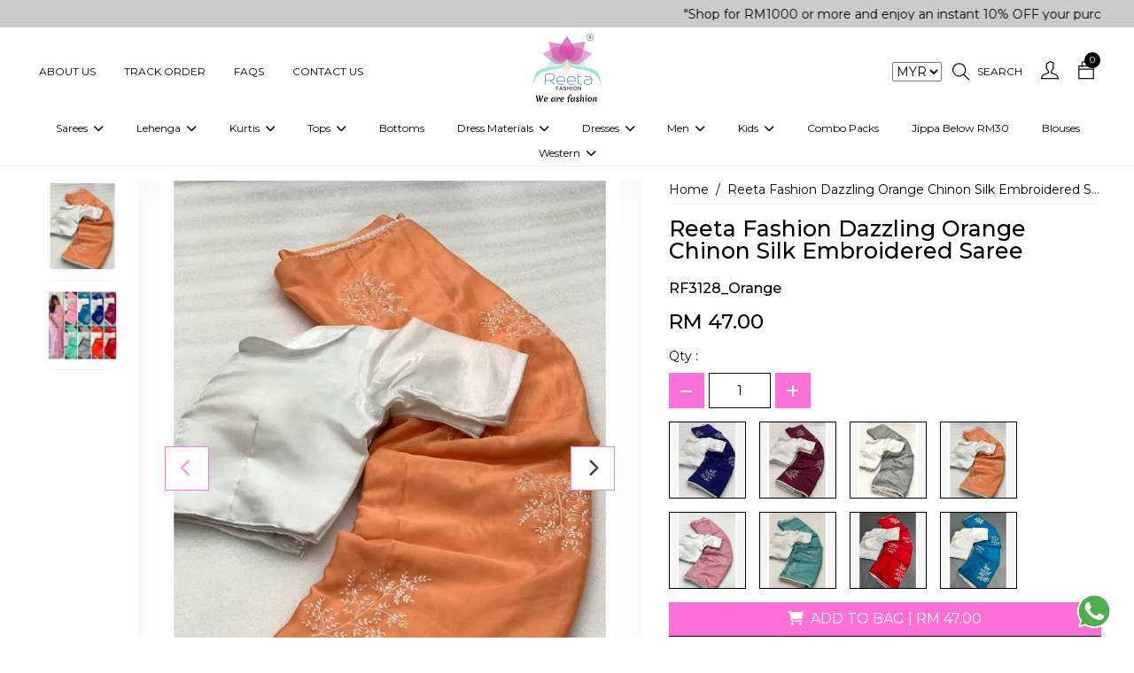

--- FILE ---
content_type: text/html; charset=UTF-8
request_url: https://reetafashion.com.my/products/reeta-fashion-dazzling-orange-chinon-silk-embroidered-saree
body_size: 35812
content:
<!DOCTYPE html>
<html lang="en" xmlns="http://www.w3.org/1999/html">

<head>
	 <title>Reeta Fashion Dazzling Orange Chinon Silk Embroidered Saree | Reeta Fashion</title>
	 <meta name="keywords" content="At Reeta fashion, you can Buy Indian Ethnic Wear Online For Women each and every style. Shop the latest collection of ethnic wear for women like Anarkali suits, Kurtis, lehenga, gowns, tops, sarees, dresses, western fusion outfits, dress materials, skirts, blouses &amp; many more. ">
	 <meta name="description" content="At Reeta fashion, you can Buy Indian Ethnic Wear Online For Women each and every style. Shop the latest collection of ethnic wear for women like Anarkali suits, Kurtis, lehenga, gowns, tops, sarees, dresses, western fusion outfits, dress materials, skirts, blouses &amp; many more. ">
<meta charset="UTF-8">
<meta name="viewport" content="width=device-width, height=device-height, initial-scale=1.0, maximum-scale=1.0"/>
<meta http-equiv="X-UA-Compatible" content="IE=edge"/>
<meta name="distribution" content="global">
<meta name="revisit-after" content="2 Days">
<meta name="robots" content="ALL">
<meta name="rating" content="8 YEARS">
<meta name="Language" content="en-us">
<meta name="GOOGLEBOT" content="NOARCHIVE">
<meta name="csrf-token" content="VSTe5M2rPMiVCG4snaCBJMu6mIxqIlXEhPprM4jP">
	 
	 <link rel="shortcut icon" href="https://webmerx.sgp1.cdn.digitaloceanspaces.com/reetafashion/setting/icon/1664794412.reeta-favicon.png" sizes="16X16">
	 <link rel="canonical" href="https://reetafashion.com.my/products/reeta-fashion-dazzling-orange-chinon-silk-embroidered-saree">
	 <!-- Swiper Js v5.1.3 -->
	 <link rel="stylesheet" href="https://reetafashion.com.my/public/assets/css/swiper-bundle.min.css" type="text/css"/>
	 
	 <style>
       :root {
           --color-primary: #e800a6   !important;
           --color-secondary: #ffffff   !important;
           --text-color: #000000   !important;
           --color-light-shade: #f5f5f5   !important;
           --color-dark-shade: #000000   !important;
           --btn-outline-bg-color: #ffffff   !important;
           --btn-solid-bg-color: #ff70d7   !important;
           --btn-solid-txt-color: #ffffff   !important;
           --btn-outline-txt-color: #ff75da   !important;
           --header-primary-color: #ffffff   !important;
           --header-text-color: #000000   !important;
           --footer-primary-color: #f7b0e1   !important;
           --footer-text-color: #000000   !important;
		   --font_heading_text_color: #0f0f0f   !important;
           --font-common: &#039;Lato&#039;, sans-serif, sans-serif   !important;
           --font-heading:   &#039;Lato&#039;, sans-serif, serif   !important;
           --input-bg-color: #ffffff   !important;
           --input-txt-color: #00000028   !important;
           --input-border-color: #0f0f0f   !important;
       }
	 </style>
	 <!-- Google fonts -->
	 <link rel="preconnect" href="https://fonts.googleapis.com">
	 <link rel="preconnect" href="https://fonts.gstatic.com" crossorigin>
	 <link href="https://fonts.googleapis.com/css2?family=Noto+Sans:ital,wght@0,300;0,400;0,500;0,600;0,700;0,800;1,300;1,400;1,500;1,600;1,700;1,800&display=swap" rel="stylesheet">
	 <!-- Web fonts -->
	 <link rel="stylesheet" href="https://reetafashion.com.my/resources/assets/css/themify-icons.css" type="text/css"/>
	 <link rel="stylesheet" href="https://reetafashion.com.my/resources/assets/css/all.min.css" type="text/css"/>
	 <link rel="stylesheet" href="https://code.jquery.com/ui/1.13.3/themes/base/jquery-ui.css">
	 
	 
	 			<!-- Bootstrap CSS version 5^ -->
			<link rel="stylesheet" href="https://reetafashion.com.my/resources/assets/css/bootstrap.min.css" type="text/css"/>
			
			
			<!-- Custom style -->
			<link rel="stylesheet" href="https://reetafashion.com.my/resources/assets/css/global.css" type="text/css"/>
	 	 <!-- ------Component Wise Css  -->
	 <!-- Owl Carousel -->
	 <link rel="stylesheet" href="https://reetafashion.com.my/public/assets/css/owl.carousel.css" type="text/css"/>
	 <!-- Slick slider -->
	 <link rel="stylesheet" href="https://reetafashion.com.my/resources/assets/plugin/slick/slick.css">
	 <link rel="stylesheet" href="https://reetafashion.com.my/resources/assets/plugin/slick/slick-theme.css">
	 <link rel="stylesheet" href="https://reetafashion.com.my/resources/assets/plugin/aos/aos.css">
	 <link rel="stylesheet" href="https://reetafashion.com.my/public/assets/css/frontend/components.css"/>
	 <!-- Common scripts --->
<!-- <script src="https://code.jquery.com/jquery-3.5.1.min.js"></script> -->
<script src="https://code.jquery.com/jquery-3.7.1.js"></script>
<script src="https://code.jquery.com/ui/1.13.3/jquery-ui.js"></script>

<meta property="og:title" content=""/>
	 <meta property="og:type" content="website"/>
	 <meta property="og:url" content="https://reetafashion.com.my/products/reeta-fashion-dazzling-orange-chinon-silk-embroidered-saree"/>
	 <meta property="og:image" content="https://webmerx.sgp1.cdn.digitaloceanspaces.com/reetafashion/product_images/thumbnail/fyKRGLX9sh-1685017977.webp"/>
	 <meta property="og:image:secure_url" content="https://webmerx.sgp1.cdn.digitaloceanspaces.com/reetafashion/product_images/thumbnail/fyKRGLX9sh-1685017977.webp"/>
	 			<meta property="og:description" content="Introducing our captivating Saree, a unique fusion of tradition and contemporary style created exclusively for women seeking an exceptional fashion statement. This enchanting ensemble is designed to make you the center of attention at parties and ceremonies, effortlessly combining grace and allure. In a delightful shade of orange, the Saree emanates an aura of feminine charm. Crafted with utmost care, it showcases the finest Chinon Silk, renowned for its exquisite texture and graceful draping. The Saree boasts intricate embroidery work that showcases the artistry of skilled craftsmen, lending a touch of opulence and depth to its overall beauty. Accompanying the Saree is a pristine white Blouse, fashioned from elegant Raw Silk. Its fabric offers a smooth touch and a comfortable fit, enhancing your natural grace while complementing the Saree flawlessly. Together, they create a harmonious ensemble that exudes poise and sophistication. Adding a touch of enchantment to this remarkable creation is the Lucknowi Lace Border, a delicate embellishment that enhances its visual appeal. The intricate lacework lends an ethereal charm to the ensemble, elevating your elegance to new heights. With our exceptional Saree, you can embrace your inner radiance and make an unforgettable impression. Its unique design and attention to detail ensure that you stand out with confidence and grace on any special occasion. Experience the magic of this extraordinary ensemble and redefine your style with timeless beauty."/>
	 	 <meta property="og:site_name" content="Reeta Fashion Malaysia"/>
	 <meta property="og:image:width" content="200"/>
	 <meta property="og:image:height" content="200"/>
	 			<meta property="product:availability" content="in stock">
	 	 <meta property="product:price:amount" content="47">
	 <meta property="product:price:currency" content="MYR">
	 <meta property="product:category" content="">


<script>
       $.getJSON("https://api.ipify.org?format=json", function (data) {
           $.ajax({
               url: "https://reetafashion.com.my/get-user-location",
               type: 'POST',
               dataType: 'json',
               headers: {
                   'X-CSRF-TOKEN': $('meta[name="csrf-token"]').attr('content')
               },
               data: data,
               success: function (response) {
                   $("#user-location").append(response.data.userState)
               },
               error: function (jqXHR) {
                   // console.log(jqXHR);
               }
           });
       });
	 </script>


	 <!-- Google tag (gtag.js) -->
<script async src="https://www.googletagmanager.com/gtag/js?id=G-8CKQ3GW16H"></script>
<script>
  window.dataLayer = window.dataLayer || [];
  function gtag(){dataLayer.push(arguments);}
  gtag('js', new Date());

  gtag('config', 'G-8CKQ3GW16H');
</script>

<!-- Facebook Pixel Code -->
	 	 <script>
       !function (f, b, e, v, n, t, s) {
           if (f.fbq) return;
           n = f.fbq = function () {
               n.callMethod ?
                   n.callMethod.apply(n, arguments) : n.queue.push(arguments)
           };
           if (!f._fbq) f._fbq = n;
           n.push = n;
           n.loaded = !0;
           n.version = '2.0';
           n.queue = [];
           t = b.createElement(e);
           t.async = !0;
           t.src = v;
           s = b.getElementsByTagName(e)[0];
           s.parentNode.insertBefore(t, s)
       }(window, document, 'script', 'https://connect.facebook.net/en_US/fbevents.js');
			 
			        fbq('init', 393054866660771)
			 
       fbq('track', 'PageView');
			  //events for product detail
					fbq('track', 'ViewContent', {
							content_name: "Reeta Fashion Dazzling Orange Chinon Silk Embroidered Saree",
							content_category: 'sarees',
							content_ids: '["' + "RF3128_Orange" + '"]',
							content_type: 'product',
							value: "47",
							currency: "INR"
					});
					window.dataLayer = window.dataLayer || [];
					dataLayer.push({
							'event': 'ProductDetailView',
							'ecommerce': {
									'detail': {
											'product_name': "Reeta Fashion Dazzling Orange Chinon Silk Embroidered Saree",
											'product_id': "RF3128_Orange",
											'product_price': "47",
											'user_currency': "INR",
											'products': [{
													'name': "Reeta Fashion Dazzling Orange Chinon Silk Embroidered Saree",         // Name or ID is required.
													'id': "RF3128_Orange",
													'price': "47"
											}]
									}
							}
					});
				 </script>
	 <noscript>
			<img height="1" width="1" src="https://www.facebook.com/tr?id=393054866660771&ev=PageView&noscript=1" alt="fb pixcell"/>
	 </noscript>


	 <style>
			:root{
   --color-primary: #10b9a6;
    --color-secondary: #ffffff;
    --color-text: #000000;
    --color-light-shade: #f5f5f5;
    --color-dark-shade: #00000028;
}

.ft-link.facebook-icon{
    background-color: #3b5998;
    color: #ffffff;
}
.ft-link.instagram-icon{
    background: linear-gradient(45deg, #f09433 0%,#e6683c 25%,#dc2743 50%,#cc2366 75%,#bc1888 
    100%);
    color: #ffffff;
}
.ft-link.twitter-icon{
    background: #1DA1F2;
    color: #ffffff;
}
.ft-link.pinterest-icon{
    background: #E60023;
    color: #ffffff;
}
.ft-link.youtube-icon{
    background: #FF0000;
    color: #ffffff;
}
.ft-link.tiktok-icon{
    background: #000000;
    color: #ffffff;
}
.ft-link.telegram-icon{
    background: #0088cc;
    color: #ffffff;
}
.pd-secure-icons img{
       width: 100%;
}
div.Description strong, tr.size {
display:none;}
.iti--allow-dropdown {
width:100% !important;
}
.stitching_options { display:none;}
.pd-detail-v3-section .related-varient-product-v3.size-variants ul li a .varient,
.pd-detail-v3-section .related-varient-product-v3.size-variants ul li a{width: fit-content !important;}
.pd-detail-v3-section .related-varient-product-v3.size-variants ul li a .varient{padding-inline: 10px}

.five-product-section  .discount-badge{left: 12px !important;}
@media(max-width: 576px){
    .header-v-six .menu-six-right-section .cm-nav-link{padding: 10px 8px;}
    .header-v-six .cart-badge{top: 0;}
    .search-input-six .search-form{top: -300px; }

}

@media(max-width: 399px){
    .header-v-six .menu-six-right-section .cm-nav-link i{font-size: 17px;}
    .header-v-six .menu-six-right-section .cm-nav-link{padding-inline: 10px;}
}

.pd-detail-v3-section .related-varient-product-v3 ul li a .varient{width: fit-content;padding-inline: 5px;}

@media(min-width: 1700px){
    .product-tab-slider-v1 .owl-item .six-product-section .product-image{height: 450px !important;object-fit: cover !important;}
}
.product-tab-slider-v1 .owl-item .six-product-section .product-image{border: none}


.five-product-section .pd-desc-block p {
  display: -webkit-box;
  -webkit-line-clamp: 1;
  -webkit-box-orient: vertical;  
  overflow: hidden;
}

.header-v-six .c-dropdown-six:hover .megamenu.mobile-sub-menu{min-width:  max-content;}
.header-v-six .c-dropdown-six .megamenu.mobile-sub-menu .child-menu-six{display: block;}
.header-v-six .child-menu-six .submenu-level-1 li{margin-bottom: 5px;}
.header-v-six .child-menu-six .submenu-level-1 li a{font-weight: normal; transition: 0.4s;}
.header-v-six .child-menu-six .submenu-level-1 li a:hover{opacity: 0.7;}
.header-v-six .c-dropdown-six:hover .megamenu.mobile-sub-menu .position-relative{    min-width: 200px !important;
    width: 100% !important;
    max-width: 200px !important;}
.shop-five .shop-five-slider .cat-decription{display:none;}
.pd-detail-v3-section .related-varient-product-v3 ul li a .varient{width: 100%;}
.pd-detail-v3-section .related-varient-product-v3 ul li a{min-width: 70px;width: 100%;text-align:center;}
.pd-detail-v3-section .related-varient-product-v3 ul li a .varient{width: 100%;}
.pd-detail-v3-section .related-varient-product-v3 ul li a input:checked ~ .varient{width: 100%;min-width: 70px;}
@media(min-width: 1300px){
    .shop-five-slider.cm-pd-grid-block{gap: 30px;}
    .shop-five .container.m-w-100 .cat-title{font-size: 20px !important;}
}
@media(min-width: 1200px){
    /* .shop-five-slider.cm-pd-grid-block{grid-template-columns: repeat(5, 1fr);grid-gap: 20px 10px;} */
    .shop-five .container.m-w-100 .cat-title{font-size: 17px !important;}
    .shop-five-slider.cm-pd-grid-block{grid-gap: 0;justify-content: center;display: flex;}
    .shop-five-slider .cm-pd-cat{width: 20%;padding: 20px;}
    .shop-five .shop-five-slider .shop-now-btn{min-width: 100%;}
}
@media(max-width: 991px){
    .shop-five-slider.cm-pd-grid-block{grid-template-columns: repeat(2, 1fr);gap: 30px;}
}
@media(max-width: 576px){
    .shop-five-slider.cm-pd-grid-block{grid-template-columns: repeat(1, 1fr);gap: 30px;}
}

/*07-01-2026 Start*/
.acc-nav-link:hover{
     background-color: var(--color-primary);
}
.pd-detail-v3-section .related-varient-product-v3.size-variants ul li a .varient{width: 100% !important;}
.collection-section .pd-price{
        padding-block: 7px;
}
.five-product-section .sale-price{
       color: #ffffff;
}
.product-item-5 .five-product-section .sale-price{
          color: #000000;
}
.container.m-w-100 .five-product-section .product-image,
.container.m-w-85 .five-product-section .product-image, 
.container.m-w-75 .five-product-section .product-image{
      height: 100% !important;
}
.product-section-five .product-image img,
.five-product-section .product-image img.product-image-five{
           object-fit: cover;
           aspect-ratio: 16/25;
}
.five-product-section .discount-badge{
           right: 15px !important;
           top: 0px  !important;
           left: unset !important;
}
.five-product-section .label-section{
           width: 100%;
}
.five-product-section .button-section .add-cart-btn{
         height: 40px;
         line-height: 25px;
}

@media(max-width: 1099px){
        .product-catalog-item-1.cm-pd-grid-block{
                grid-template-columns: repeat(3, 1fr);
        }
}
@media(max-width: 991px){
        .product-catalog-item-1.cm-pd-grid-block{
                grid-template-columns: repeat(2, 1fr);
        }
        .collection-section .product-image {
                min-height: 100%;
         }
        .product-details-table th, .product-details-table td{
                   font-size: 14px;
        }
}
@media(max-width: 767px){
        .five-product-section .new-label{
                   width: unset !important;
        }
         .five-product-section .button-section .add-cart-btn{
                 font-size: 13px !important;
        }
}

@media(max-width: 576px){
         .five-product-section .button-section{
                 display: block !important;
          }
          .five-product-section .button-section .add-cart-btn.js-quick-add-to-cart{
                 margin-top: 5px;;  
          }
          .five-product-section .button-section .add-cart-btn,
          .container.m-w-100 .five-product-section .sale-price,
          .container.m-w-100 .btn-common,
           .container.m-w-100 .five-product-section .button-section .add-cart-btn{
                 font-size: 12px !important;
          }
           .featured-product .container.m-w-100 .five-product-section .pd-title,
          .five-product-section .pd-desc-block p{
                    margin-bottom: 0;
          }
     .product-catalog-item-1.cm-pd-grid-block{
                grid-template-columns: repeat(1, 1fr);
}
         .product-item-5.cm-with-siderbar-col-4.cm-pd-grid-block{
                grid-template-columns: repeat(2, 1fr);
        }
        .product-section-five .product-image img, 
        .five-product-section .product-image img.product-image-five{
                aspect-ratio: 16 / 20;
        }
          .five-product-section .product-image, .featured-product .container.m-w-100 .five-product-section .product-image{
                      height: 100% !important;
                     min-height: 100%; 
           }
           .featured-product .container.m-w-100 .five-product-section .pd-title{font-size: 12px !important;}
           .best-seller-section .container-fluid,
           .header-v-six .container-fluid,
           .top-cat-section .container-fluid,
           .about-us-v1 .container-fluid,
           .collection-section .container-fluid,
           .collection-section .shop-action-block{
                       padding-inline: 0;
           }
           .five-product-section .button-section .add-cart-btn,
           .container.m-w-100 .five-product-section .button-section .add-cart-btn{
                            height: 35px !important;
                            line-height: 20px !important;
            }
.collection-section .pd-price{padding-block: 5px;}


}
	 </style>

	 <!-- Meta Pixel Code -->
<script>
!function(f,b,e,v,n,t,s)
{if(f.fbq)return;n=f.fbq=function(){n.callMethod?
n.callMethod.apply(n,arguments):n.queue.push(arguments)};
if(!f._fbq)f._fbq=n;n.push=n;n.loaded=!0;n.version='2.0';
n.queue=[];t=b.createElement(e);t.async=!0;
t.src=v;s=b.getElementsByTagName(e)[0];
s.parentNode.insertBefore(t,s)}(window, document,'script',
'https://connect.facebook.net/en_US/fbevents.js');
fbq('init', '393054866660771');
fbq('track', 'PageView');
</script>
<noscript><img height="1" width="1" style="display:none"
src="https://www.facebook.com/tr?id=393054866660771&ev=PageView&noscript=1"
/></noscript>
<!-- End Meta Pixel Code -->
<!-- Google tag (gtag.js) -->
<script async src="https://www.googletagmanager.com/gtag/js?id=G-WV56GPKJ98"></script>
<script>
    window.dataLayer = window.dataLayer || [];
    function gtag(){dataLayer.push(arguments);}
    gtag('js', new Date());

    gtag('config', 'G-WV56GPKJ98');
</script>
	 	 <link rel="stylesheet" href="https://reetafashion.com.my/resources/assets/plugin/fancybox/jquery.fancybox.min.css">
	 <style>
       .product-currentstock{
          position: absolute;
          opacity: 0;
          cursor: pointer;
          height: 100%;
          width: 100%;
          left: 0;
          right: 0;
          margin: 0 auto;
			}
			.video-height{
				height: 650px;
			}
			.video-height iframe{
				width: 100% !important;
				height: 100% !important;
			}
	 </style>

	 
	 <style>

       #website-loader {
           background: rgba(255, 255, 255, 0.64);
           height: 100%;
           left: 0;
           filter: alpha(opacity=100);
           position: fixed;
           text-align: center;
           top: 0;
           width: 100%;
           z-index: 999999999;
       }

       .loader-img {
           height: 100%;
           left: 0;
           position: fixed;
           top: 35%;
           width: 100%;
       }

       .loader-img > img {
           width: 120px;
       }
	 </style>
</head>

<body class="pds">
<div id="website-loader" style="display: none;">
	 <div class="loader-img">
			<img alt="Please wait" src="https://webmerx.sgp1.cdn.digitaloceanspaces.com/reetafashion/setting/icon/1646823424.Reeta Fashion Logo.png" width="150"/>
			<h2 style="text-align: center;">Please Wait..</h2>
	 </div>
</div>
<div class="main main-wrapper">
	 			<header>
	 							 <section class="announcement-section-v1 section-selectable">
	 <div class="top-offer" style="background-color: #cbcbcb;color: #000000">
			<div class="container-fluid">
				 <div class="container c-container">
						<div class="row">
							 <div class="col-md-12">
									<div class="top-offer-txt">
										 <p class="tof-text">
																									 <marquee>
																															 <div class="mq-text">
																		"Shop for RM1000 or more and enjoy an instant 10% OFF your purchase. " | "✨Get 5% OFF on RM500+ Purchases!🌺🎁" | "Download the Reeta Fashion App and get an EXTRA 5% OFF on your shopping."
																 </div>
																												 </marquee>
																						 </p>
									</div>
							 </div>
						</div>
				 </div>
			</div>
	 </div>
</section>
							 <div class="header-v-six section-selectable">
	 <nav class="navbar navbar-expand-lg cm-navbar">
			<div class="container-fluid">
				 <div class="container m-w-100">
						<div class="row align-items-center justify-content-between gx-0 w-100">
							 <div class="col-md-5 col-2 menu-six-left-section">
									<ul class="nav align-items-center justify-content-start">
										 <li class="nav-item action-li d-lg-none toggle-icon-header-six">
												<button class="btn c-nav-toggler-six">
													<i class="fa-solid fa-bars"></i>
													 <!-- <svg xmlns="http://www.w3.org/2000/svg" xmlns:xlink="http://www.w3.org/1999/xlink" width="20" height="20" viewBox="0 0 20 20">
															<defs>
																 <pattern id="pattern" preserveAspectRatio="none" width="100%" height="100%" viewBox="0 0 512 512">
																		<image width="512" height="512" xlink:href="[data-uri]"/>
																 </pattern>
															</defs>
															<rect id="text" width="20" height="20" rx="10" transform="translate(20 20) rotate(180)" fill="url(#pattern)"/>
													 </svg> -->
												</button>
										 </li>
										 																									 <li class="nav-item action-li d-none d-lg-block">
															<a href="https://reetafashion.com.my/pages/about-us" class="nav-link cm-nav-link">
																 About Us
															</a>
													 </li>
																									 <li class="nav-item action-li d-none d-lg-block">
															<a href="https://reetafashion.com.my/track-my-order" class="nav-link cm-nav-link">
																 Track Order
															</a>
													 </li>
																									 <li class="nav-item action-li d-none d-lg-block">
															<a href="https://reetafashion.com.my/pages/faqs" class="nav-link cm-nav-link">
																 FAQs
															</a>
													 </li>
																									 <li class="nav-item action-li d-none d-lg-block">
															<a href="https://reetafashion.com.my/contact-us" class="nav-link cm-nav-link">
																 Contact Us
															</a>
													 </li>
																						 									</ul>
							 </div>
							 
							 <div class="col-md-2 col-6">
									<div class="brand-block">
										 <a href="https://reetafashion.com.my" class="brand-link">
												<img alt="Reeta Fashion logo" src="https://webmerx.sgp1.cdn.digitaloceanspaces.com/reetafashion/setting/icon/1687245556.reetafashionlogo.jpeg" class="img-fluid nav-brand">
										 </a>
									</div>
							 </div>
							 
							 
							 <div class="cm-nav-col col-md-5 col-4 menu-six-right-section">
									<ul class="nav align-items-center justify-content-end">
																																		<li class="nav-item action-li">
														<select name="currency_selector" id="currency_selector" class="currency_selector" style="margin-right: 7px;">
																																<option value="MYR"
																	selected>
																		MYR
																	</option>
																													</select>
												</li>
																																 <li class="nav-item action-li">
												<a href="javascript:void(0);" class="nav-link cm-nav-link search-icon-six pe-sm-3">
													<i class="ti-search"></i>
													<span class="d-none d-sm-block ms-2"> Search</span>
												</a>
										 </li>
										 <li class="nav-item action-li">
												<a href="https://reetafashion.com.my/login" class="nav-link cm-nav-link pe-sm-3">
													<i class="ti-user"></i>
												</a>
										 </li>
										 <li class="nav-item action-li cart-li">
											 <span class="cart-badge" id="cart-count-badge"></span>
												<a href="https://reetafashion.com.my/cart" class="nav-link cm-nav-link pe-sm-3">
													 <i class="ti-bag"></i>
												</a>
										 </li>
									</ul>
							 </div>
							 <div class="col-lg-12 col menu-six-category-section">
									<div class="menu-bar menu-bar-center">
										 
										 <ul class="nav justify-content-center cm-menubar">
												<li class="nav-item action-li d-lg-none">
													 <h5 class="nav-link cm-menu-link page-scroll mb-0">
															Menu <span class="close-icon-btn-menu-six"><i class="fa-solid fa-xmark"></i></span>
													 </h5>
												</li>
																									 															<li class="nav-item action-li c-dropdown-six">
																 <a href="https://reetafashion.com.my/collections/sarees" class="nav-link cm-menu-link page-scroll">
																		Sarees
																																					 <span class="ps-1">
																					<i class="fa-solid fa-chevron-down dropdown-icon">
																					</i>
																			 </span>
																																		 </a>
																 																		<div class="megamenu mobile-sub-menu">
																			 <div class="position-relative child-menu-six">
																																											 <ul class="submenu-level-1">
																								<li>
																									 <a href="https://reetafashion.com.my/collections/celebrity-sarees">Celebrity Sarees</a>
																									 																								</li>
																						 </ul>
																																											 <ul class="submenu-level-1">
																								<li>
																									 <a href="https://reetafashion.com.my/collections/embellished-sarees">Embellished Sarees</a>
																									 																								</li>
																						 </ul>
																																											 <ul class="submenu-level-1">
																								<li>
																									 <a href="https://reetafashion.com.my/collections/printed-sarees">Printed Sarees</a>
																									 																								</li>
																						 </ul>
																																											 <ul class="submenu-level-1">
																								<li>
																									 <a href="https://reetafashion.com.my/collections/plain-sarees">Plain Sarees</a>
																									 																								</li>
																						 </ul>
																																											 <ul class="submenu-level-1">
																								<li>
																									 <a href="https://reetafashion.com.my/collections/ready-to-wear-sarees">Ready to  Wear Sarees For Women</a>
																									 																								</li>
																						 </ul>
																																								 </div>
																		</div>
																 															</li>
													 															<li class="nav-item action-li c-dropdown-six">
																 <a href="https://reetafashion.com.my/collections/lehenga-choli" class="nav-link cm-menu-link page-scroll">
																		Lehenga
																																					 <span class="ps-1">
																					<i class="fa-solid fa-chevron-down dropdown-icon">
																					</i>
																			 </span>
																																		 </a>
																 																		<div class="megamenu mobile-sub-menu">
																			 <div class="position-relative child-menu-six">
																																											 <ul class="submenu-level-1">
																								<li>
																									 <a href="https://reetafashion.com.my/collections/embellished-lehenga-choli">Embellished Lehenga Choli</a>
																									 																								</li>
																						 </ul>
																																											 <ul class="submenu-level-1">
																								<li>
																									 <a href="https://reetafashion.com.my/collections/printed-lehenga-choli">Printed Lehenga Choli</a>
																									 																								</li>
																						 </ul>
																																								 </div>
																		</div>
																 															</li>
													 															<li class="nav-item action-li c-dropdown-six">
																 <a href="https://reetafashion.com.my/collections/Kurtis" class="nav-link cm-menu-link page-scroll">
																		Kurtis
																																					 <span class="ps-1">
																					<i class="fa-solid fa-chevron-down dropdown-icon">
																					</i>
																			 </span>
																																		 </a>
																 																		<div class="megamenu mobile-sub-menu">
																			 <div class="position-relative child-menu-six">
																																											 <ul class="submenu-level-1">
																								<li>
																									 <a href="https://reetafashion.com.my/collections/embellished-kurtis">Embellished Kurtis</a>
																									 																								</li>
																						 </ul>
																																											 <ul class="submenu-level-1">
																								<li>
																									 <a href="https://reetafashion.com.my/collections/digital-printed-kurtis">Digital Printed Kurtis</a>
																									 																								</li>
																						 </ul>
																																											 <ul class="submenu-level-1">
																								<li>
																									 <a href="https://reetafashion.com.my/collections/printed-kurtis">Printed Kurtis</a>
																									 																								</li>
																						 </ul>
																																											 <ul class="submenu-level-1">
																								<li>
																									 <a href="https://reetafashion.com.my/collections/plain-kurtis">Plain Kurtis</a>
																									 																								</li>
																						 </ul>
																																											 <ul class="submenu-level-1">
																								<li>
																									 <a href="https://reetafashion.com.my/collections/maternity-kurti">Maternity Kurti</a>
																									 																								</li>
																						 </ul>
																																								 </div>
																		</div>
																 															</li>
													 															<li class="nav-item action-li c-dropdown-six">
																 <a href="https://reetafashion.com.my/collections/tops" class="nav-link cm-menu-link page-scroll">
																		Tops
																																					 <span class="ps-1">
																					<i class="fa-solid fa-chevron-down dropdown-icon">
																					</i>
																			 </span>
																																		 </a>
																 																		<div class="megamenu mobile-sub-menu">
																			 <div class="position-relative child-menu-six">
																																											 <ul class="submenu-level-1">
																								<li>
																									 <a href="https://reetafashion.com.my/collections/embellished-tops">Embellished Tops</a>
																									 																								</li>
																						 </ul>
																																											 <ul class="submenu-level-1">
																								<li>
																									 <a href="https://www.reetafashion.com.my/collections/digital-printed-tops">Digital Printed Tops</a>
																									 																								</li>
																						 </ul>
																																											 <ul class="submenu-level-1">
																								<li>
																									 <a href="https://www.reetafashion.com.my/collections/printed-tops">Printed Tops</a>
																									 																								</li>
																						 </ul>
																																											 <ul class="submenu-level-1">
																								<li>
																									 <a href="https://www.reetafashion.com.my/collections/plain-tops">Plain Tops</a>
																									 																								</li>
																						 </ul>
																																								 </div>
																		</div>
																 															</li>
													 															<li class="nav-item action-li ">
																 <a href="https://www.reetafashion.com.my/collections/bottoms" class="nav-link cm-menu-link page-scroll">
																		Bottoms
																																		 </a>
																 															</li>
													 															<li class="nav-item action-li c-dropdown-six">
																 <a href="https://reetafashion.com.my/collections/dress-materials-1" class="nav-link cm-menu-link page-scroll">
																		Dress Materials
																																					 <span class="ps-1">
																					<i class="fa-solid fa-chevron-down dropdown-icon">
																					</i>
																			 </span>
																																		 </a>
																 																		<div class="megamenu mobile-sub-menu">
																			 <div class="position-relative child-menu-six">
																																											 <ul class="submenu-level-1">
																								<li>
																									 <a href="https://reetafashion.com.my/collections/embellished-dress-materials">Embellished Dress Materials</a>
																									 																								</li>
																						 </ul>
																																											 <ul class="submenu-level-1">
																								<li>
																									 <a href="https://reetafashion.com.my/collections/printed-dress-materials">Printed Dress Materials</a>
																									 																								</li>
																						 </ul>
																																								 </div>
																		</div>
																 															</li>
													 															<li class="nav-item action-li c-dropdown-six">
																 <a href="https://reetafashion.com.my/collections/dresses" class="nav-link cm-menu-link page-scroll">
																		Dresses
																																					 <span class="ps-1">
																					<i class="fa-solid fa-chevron-down dropdown-icon">
																					</i>
																			 </span>
																																		 </a>
																 																		<div class="megamenu mobile-sub-menu">
																			 <div class="position-relative child-menu-six">
																																											 <ul class="submenu-level-1">
																								<li>
																									 <a href="https://reetafashion.com.my/collections/salwar-suits">Salwar Suits</a>
																									 																								</li>
																						 </ul>
																																											 <ul class="submenu-level-1">
																								<li>
																									 <a href="https://reetafashion.com.my/collections/kurti-sets">Kurti Sets</a>
																									 																								</li>
																						 </ul>
																																											 <ul class="submenu-level-1">
																								<li>
																									 <a href="https://reetafashion.com.my/collections/indo-western-dresses">Indo-Western Dresses</a>
																									 																								</li>
																						 </ul>
																																											 <ul class="submenu-level-1">
																								<li>
																									 <a href="https://reetafashion.com.my/collections/western-fusion-outfits">Western Fusion Outfits</a>
																									 																								</li>
																						 </ul>
																																											 <ul class="submenu-level-1">
																								<li>
																									 <a href="https://reetafashion.com.my/collections/western-dresses">Western Dresses</a>
																									 																								</li>
																						 </ul>
																																											 <ul class="submenu-level-1">
																								<li>
																									 <a href="https://reetafashion.com.my/collections/gowns-1">Gowns</a>
																									 																								</li>
																						 </ul>
																																											 <ul class="submenu-level-1">
																								<li>
																									 <a href="https://reetafashion.com.my/collections/reeta-fashion-exclusive-gown-saree">Gown Saree</a>
																									 																								</li>
																						 </ul>
																																								 </div>
																		</div>
																 															</li>
													 															<li class="nav-item action-li c-dropdown-six">
																 <a href="https://reetafashion.com.my/collections/mens-wear" class="nav-link cm-menu-link page-scroll">
																		Men
																																					 <span class="ps-1">
																					<i class="fa-solid fa-chevron-down dropdown-icon">
																					</i>
																			 </span>
																																		 </a>
																 																		<div class="megamenu mobile-sub-menu">
																			 <div class="position-relative child-menu-six">
																																											 <ul class="submenu-level-1">
																								<li>
																									 <a href="https://reetafashion.com.my/collections/mens-wear">Mens Wear</a>
																									 																								</li>
																						 </ul>
																																											 <ul class="submenu-level-1">
																								<li>
																									 <a href="https://www.reetafashion.com.my/collections/jippa">Jippa</a>
																									 																								</li>
																						 </ul>
																																											 <ul class="submenu-level-1">
																								<li>
																									 <a href="https://reetafashion.com.my/collections/kurtas">Kurtas</a>
																									 																								</li>
																						 </ul>
																																											 <ul class="submenu-level-1">
																								<li>
																									 <a href="https://reetafashion.com.my/collections/kurta-sets-1">Kurta Sets</a>
																									 																								</li>
																						 </ul>
																																											 <ul class="submenu-level-1">
																								<li>
																									 <a href="https://reetafashion.com.my/collections/vesti">Vesti</a>
																									 																								</li>
																						 </ul>
																																								 </div>
																		</div>
																 															</li>
													 															<li class="nav-item action-li c-dropdown-six">
																 <a href="https://reetafashion.com.my/collections/kids-wear" class="nav-link cm-menu-link page-scroll">
																		Kids
																																					 <span class="ps-1">
																					<i class="fa-solid fa-chevron-down dropdown-icon">
																					</i>
																			 </span>
																																		 </a>
																 																		<div class="megamenu mobile-sub-menu">
																			 <div class="position-relative child-menu-six">
																																											 <ul class="submenu-level-1">
																								<li>
																									 <a href="https://reetafashion.com.my/collections/kids-lehengas">Kids Lehengas</a>
																									 																								</li>
																						 </ul>
																																											 <ul class="submenu-level-1">
																								<li>
																									 <a href="https://reetafashion.com.my/collections/kids-kurti">Kids Kurti</a>
																									 																								</li>
																						 </ul>
																																											 <ul class="submenu-level-1">
																								<li>
																									 <a href="https://reetafashion.com.my/collections/boys-kids-kurta">Boy&#039;s kids kurta</a>
																									 																								</li>
																						 </ul>
																																											 <ul class="submenu-level-1">
																								<li>
																									 <a href="https://reetafashion.com.my/collections/kids-gown">kid&#039;s gown</a>
																									 																								</li>
																						 </ul>
																																											 <ul class="submenu-level-1">
																								<li>
																									 <a href="https://reetafashion.com.my/collections/kids-saree">Kid&#039;s Saree</a>
																									 																								</li>
																						 </ul>
																																											 <ul class="submenu-level-1">
																								<li>
																									 <a href="https://reetafashion.com.my/collections/boys-jippa-shirt">Boy&#039;s Jippa/Shirt</a>
																									 																								</li>
																						 </ul>
																																											 <ul class="submenu-level-1">
																								<li>
																									 <a href="https://reetafashion.com.my/collections/kids-western-wear">Kid&#039;s Western Wear</a>
																									 																								</li>
																						 </ul>
																																								 </div>
																		</div>
																 															</li>
													 															<li class="nav-item action-li ">
																 <a href="https://reetafashion.com.my/collections/combo-packs" class="nav-link cm-menu-link page-scroll">
																		Combo Packs
																																		 </a>
																 															</li>
													 															<li class="nav-item action-li ">
																 <a href="https://www.reetafashion.com.my/collections/jippa-below-rm30" class="nav-link cm-menu-link page-scroll">
																		Jippa Below RM30
																																		 </a>
																 															</li>
													 															<li class="nav-item action-li ">
																 <a href="https://reetafashion.com.my/collections/blouses" class="nav-link cm-menu-link page-scroll">
																		Blouses
																																		 </a>
																 															</li>
													 															<li class="nav-item action-li c-dropdown-six">
																 <a href="https://reetafashion.com.my/collections/western-wears" class="nav-link cm-menu-link page-scroll">
																		Western
																																					 <span class="ps-1">
																					<i class="fa-solid fa-chevron-down dropdown-icon">
																					</i>
																			 </span>
																																		 </a>
																 																		<div class="megamenu mobile-sub-menu">
																			 <div class="position-relative child-menu-six">
																																											 <ul class="submenu-level-1">
																								<li>
																									 <a href="https://reetafashion.com.my/collections/two-piece">Two-Piece</a>
																									 																								</li>
																						 </ul>
																																											 <ul class="submenu-level-1">
																								<li>
																									 <a href="https://reetafashion.com.my/collections/co-rd-set">Co-rd Set</a>
																									 																								</li>
																						 </ul>
																																											 <ul class="submenu-level-1">
																								<li>
																									 <a href="https://reetafashion.com.my/collections/3-piece-set">3 Piece Set</a>
																									 																								</li>
																						 </ul>
																																											 <ul class="submenu-level-1">
																								<li>
																									 <a href="https://reetafashion.com.my/collections/one-peice-dress">One peice dress</a>
																									 																								</li>
																						 </ul>
																																											 <ul class="submenu-level-1">
																								<li>
																									 <a href="https://reetafashion.com.my/collections/shrug">Shrug</a>
																									 																								</li>
																						 </ul>
																																											 <ul class="submenu-level-1">
																								<li>
																									 <a href="https://reetafashion.com.my/collections/jumpsuit">Jumpsuit</a>
																									 																								</li>
																						 </ul>
																																											 <ul class="submenu-level-1">
																								<li>
																									 <a href="https://reetafashion.com.my/collections/track-suit">Track Suit</a>
																									 																								</li>
																						 </ul>
																																											 <ul class="submenu-level-1">
																								<li>
																									 <a href="https://reetafashion.com.my/collections/western-top">Western top</a>
																									 																								</li>
																						 </ul>
																																											 <ul class="submenu-level-1">
																								<li>
																									 <a href="https://reetafashion.com.my/collections/t-shirts">T-Shirts</a>
																									 																								</li>
																						 </ul>
																																								 </div>
																		</div>
																 															</li>
													 																						 </ul>
									</div>
							 </div>
							 <div class="col-md-12 col-12 search-input-six">
									
									<form class="search-form" action="https://reetafashion.com.my/collections">
										 <div class="search-form">
												<div class="nav-search-bar">
													 <input type="text" class="form-control" placeholder="Search for Products, Brands and More" name="search">
													 <a class="btn  close-icon-btn-search-six"><i class="fa-solid fa-xmark"></i></a>
												</div>
										 </div>
									</form>
							 </div>
						</div>
				 </div>
			</div>
	 </nav>
</div>


				 </header>

	 	 
	 	 							 <section class="pd-detail-v3-section mt-3 mb-5">
	 <div class="container-fluid">
			<div class="container m-w-100">
				 <div class="row">
						<div class="col-lg-7 col-md-12">
							 <!-- new pd slider start -->
							 <div class="pd-slider-block">
									<div class="pds-second">
										 <div class="pd-slider pd-nav-v3">
												<div class="pds-item">
													 <img src="https://webmerx.sgp1.cdn.digitaloceanspaces.com/reetafashion/product_images/fyKRGLX9sh-1685017977.webp"
																class="img-fluid pds-img" alt="">
												</div>
																																					 															<div class="pds-item">
																 <img src="https://webmerx.sgp1.cdn.digitaloceanspaces.com/reetafashion/product_images/NGyAichwCs-1685017979.webp" class="img-fluid pds-img"
																			alt="">
															</div>
													 																								
																						 </div>
									</div>
									<div class="pds-first">
										 <div class="pd-slider pd-lg-slider-v3">
												<div class="pds-item"
														 data-src="https://webmerx.sgp1.cdn.digitaloceanspaces.com/reetafashion/product_images/fyKRGLX9sh-1685017977.webp">
													 <div class="image-box-v3">
															<img src="https://webmerx.sgp1.cdn.digitaloceanspaces.com/reetafashion/product_images/fyKRGLX9sh-1685017977.webp"
																	 class="img-fluid " alt="">
													 </div>
												</div>
																																					 															<div class="pds-item" data-src="https://webmerx.sgp1.cdn.digitaloceanspaces.com/reetafashion/product_images/NGyAichwCs-1685017979.webp" data-fancybox="gallery">
																 <div class="image-box-v3">
																		<img src="https://webmerx.sgp1.cdn.digitaloceanspaces.com/reetafashion/product_images/NGyAichwCs-1685017979.webp" class="img-fluid " alt="">
																 </div>
															</div>
													 																																		 </div>
									</div>
							 </div>
							 <!-- new pd slider end -->
						</div>
						<div class="col-lg-5 col-sm-12">
							 <div class="product-detail-v3-breadcrumb">
									<nav aria-label="breadcrumb">
										 <ol class="breadcrumb mb-0">
												<li class="breadcrumb-item">
													 <a href="https://reetafashion.com.my" class="br-link">Home</a>
												</li>
												<li class="breadcrumb-item">
													 <a href="" class="br-link">Reeta Fashion Dazzling Orange Chinon Silk Embroidered Saree</a>
												</li>
										 </ol>
									</nav>
							 </div>
							 <form name="attributes" id="productForm" method="post">
									<div class="pd-detail-box">
										 <h1 class="product-item-name">
												Reeta Fashion Dazzling Orange Chinon Silk Embroidered Saree
										 </h1>
																				 <h4 class="product-item-sub-title">
												RF3128_Orange
										 </h4>
										 <h4 class="product-price-v3">
												RM 47.00
																						 </h4>
																				 										 										 <!--<div class="product-varient-v3">
													 <div class="related-varient-product-v3">
															<ul>
																 <li>
																		<a href="javascript:void(0)" class="active">
																			 <span class="varient-blue varient"></span>
																		</a>
																 </li>
																 <li>
																		<a href="javascript:void(0)">
																			 <span class="varient-red varient"></span>
																		</a>
																 </li>
																 <li>
																		<a href="javascript:void(0)">
																			 <span class="varient-pink varient"></span>
																		</a>
																 </li>
																 <li>
																		<a href="javascript:void(0)">
																			 <span class="varient-green varient"></span>
																		</a>
																 </li>
																 <li>
																		<a href="javascript:void(0)">
																			 <span class="varient-yellow varient"></span>
																		</a>
																 </li>
																 <li>
																		<a href="javascript:void(0)">
																			 <span class="varient-orange varient"></span>
																		</a>
																 </li>
															</ul>
													 </div>
													 <div class="size-varient-product-v3">
															<ul>
																 <li class="active">
																		<button class="btn size-btn">S</button>
																 </li>
																 <li>
																		<button class="btn size-btn">M</button>
																 </li>
																 <li>
																		<button class="btn size-btn">L</button>
																 </li>
																 <li>
																		<button class="btn size-btn">XL</button>
																 </li>
																 <li>
																		<button class="btn size-btn">XXXL</button>
																 </li>
															</ul>
													 </div>
												</div>-->
										 <div class="product-varient-v3">
																									 																						 </div>
										 										 <div class="qty-block">
												<label for="qty" class="cm-sm-title">Qty : </label>
												<div class="custom-qty">
													 <button class="reduced btn btn-qty prod-qtyminus" type="button">
															<i class="fa fa-minus"></i>
													 </button>
													 <input type="text" name="quantity" class="form-control" id="qty"
																	value="1" min="1" max="20">
													 <button class="increasebtn btn btn-qty prod-qtyplus" type="button">
															<i class="fa fa-plus"></i>
													 </button>
												</div>
										 </div>
										 										 	<div class="related-varient-product">
												<ul>
													 															<li>
																 <a href="https://reetafashion.com.my/products/reeta-fashion-dazzling-blue-chinon-silk-embroidered-saree">
																		<img class="related-varient-product-image"
																				 src="https://webmerx.sgp1.cdn.digitaloceanspaces.com/reetafashion/product_images/thumbnail/ak02ETOkFj-1685017968.webp"
																				 alt="Reeta Fashion Dazzling Blue Chinon Silk Embroidered Saree">
																 </a>
															</li>
													 															<li>
																 <a href="https://reetafashion.com.my/products/reeta-fashion-dazzling-dull-pink-chinon-silk-embroidered-saree">
																		<img class="related-varient-product-image"
																				 src="https://webmerx.sgp1.cdn.digitaloceanspaces.com/reetafashion/product_images/thumbnail/6njjIecXtV-1685017961.webp"
																				 alt="Reeta Fashion Dazzling Dull Pink Chinon Silk Embroidered Saree">
																 </a>
															</li>
													 															<li>
																 <a href="https://reetafashion.com.my/products/reeta-fashion-dazzling-grey-chinon-silk-embroidered-saree">
																		<img class="related-varient-product-image"
																				 src="https://webmerx.sgp1.cdn.digitaloceanspaces.com/reetafashion/product_images/thumbnail/iX0CEcIeyP-1685017965.webp"
																				 alt="Reeta Fashion Dazzling Grey Chinon Silk Embroidered Saree">
																 </a>
															</li>
													 															<li>
																 <a href="https://reetafashion.com.my/products/reeta-fashion-dazzling-orange-chinon-silk-embroidered-saree">
																		<img class="related-varient-product-image"
																				 src="https://webmerx.sgp1.cdn.digitaloceanspaces.com/reetafashion/product_images/thumbnail/fyKRGLX9sh-1685017977.webp"
																				 alt="Reeta Fashion Dazzling Orange Chinon Silk Embroidered Saree">
																 </a>
															</li>
													 															<li>
																 <a href="https://reetafashion.com.my/products/reeta-fashion-dazzling-pink-chinon-silk-embroidered-saree">
																		<img class="related-varient-product-image"
																				 src="https://webmerx.sgp1.cdn.digitaloceanspaces.com/reetafashion/product_images/thumbnail/m1VFQiWfOR-1685017956.webp"
																				 alt="Reeta Fashion Dazzling Pink Chinon Silk Embroidered Saree">
																 </a>
															</li>
													 															<li>
																 <a href="https://reetafashion.com.my/products/reeta-fashion-dazzling-teal-chinon-silk-embroidered-saree">
																		<img class="related-varient-product-image"
																				 src="https://webmerx.sgp1.cdn.digitaloceanspaces.com/reetafashion/product_images/thumbnail/Fo9LMyNtaf-1685017974.webp"
																				 alt="Reeta Fashion Dazzling Teal Chinon Silk Embroidered Saree">
																 </a>
															</li>
													 															<li>
																 <a href="https://reetafashion.com.my/products/reeta-fashion-dazzling-red-chinon-silk-embroidered-saree">
																		<img class="related-varient-product-image"
																				 src="https://webmerx.sgp1.cdn.digitaloceanspaces.com/reetafashion/product_images/thumbnail/0TuyQHSYs6-1685017985.webp"
																				 alt="Reeta Fashion Dazzling Red Chinon Silk Embroidered Saree">
																 </a>
															</li>
													 															<li>
																 <a href="https://reetafashion.com.my/products/reeta-fashion-dazzling-sky-blue-chinon-silk-embroidered-saree">
																		<img class="related-varient-product-image"
																				 src="https://webmerx.sgp1.cdn.digitaloceanspaces.com/reetafashion/product_images/thumbnail/ASVschdqUI-1685017981.webp"
																				 alt="Reeta Fashion Dazzling Sky Blue Chinon Silk Embroidered Saree">
																 </a>
															</li>
													 												</ul>
										 	</div>
																				 <div class="add-cart-btn-section">
												<button class="btn add-cart-btn add-to-cart" data-type="1" >
													 <i class="fa-solid fa-cart-shopping me-1"></i>
													 <span>
													 															ADD TO BAG
													 													 </span>
													  |
													 <span class="product-final-price-btn">RM 47.00</span>
													 <span class="spinner-border spinner-border-sm d-none"></span>
												</button>
										 </div>
										 <div class="pd-social-block mb-3">
												<label for="qty" class="cm-sm-title">Share this : </label>
												<div class="a2a_kit a2a_kit_size_32 a2a_default_style">
													 <a class="a2a_dd" href="https://www.addtoany.com/share"></a>
													 <a class="a2a_button_whatsapp"></a>
													 <a class="a2a_button_facebook"></a>
													 <!-- <a class="a2a_button_telegram"></a> -->
													 <a class="a2a_button_facebook_messenger"></a>
												</div>
										 </div>
										 <div class="product-rules-decription">
												
												<p class="product-decription">
													 <span><img src="https://zoevacosmetics.com/cdn/shop/files/delivery-pdp-icon_240x.png" class="product-decription-img" alt=""></span>
																										 	
													 																													Guaranteed Delivery within 10-15 working Days to your doorstep! <br/><br/><b>Disclaimer : </b>Product Color May Slightly Vary Due To Photographic Lighting, Sources Or Your Monitor Settings.
																																																				</p>
										 </div>
										 <div class="product-decription-section">
												<p class="product-decription">
													 <p style="font-family: perpetua; font-size: 20px">Introducing our captivating Saree, a unique fusion of tradition and contemporary style created exclusively for women seeking an exceptional fashion statement. This enchanting ensemble is designed to make you the center of attention at parties and ceremonies, effortlessly combining grace and allure. In a delightful shade of orange, the Saree emanates an aura of feminine charm. Crafted with utmost care, it showcases the finest Chinon Silk, renowned for its exquisite texture and graceful draping. The Saree boasts intricate embroidery work that showcases the artistry of skilled craftsmen, lending a touch of opulence and depth to its overall beauty. Accompanying the Saree is a pristine white Blouse, fashioned from elegant Raw Silk. Its fabric offers a smooth touch and a comfortable fit, enhancing your natural grace while complementing the Saree flawlessly. Together, they create a harmonious ensemble that exudes poise and sophistication. Adding a touch of enchantment to this remarkable creation is the Lucknowi Lace Border, a delicate embellishment that enhances its visual appeal. The intricate lacework lends an ethereal charm to the ensemble, elevating your elegance to new heights. With our exceptional Saree, you can embrace your inner radiance and make an unforgettable impression. Its unique design and attention to detail ensure that you stand out with confidence and grace on any special occasion. Experience the magic of this extraordinary ensemble and redefine your style with timeless beauty.</p>
												</p>
										 </div>
										 <div class="accordion" id="accordionExample">
												
												
												<div class="accordion-item">
													 <h2 class="accordion-header" id="headingOne">
															<button class="accordion-button" type="button" data-bs-toggle="collapse" data-bs-target="#product-decription" aria-expanded="true" aria-controls="ingredients">
																 Product Description
															</button>
													 </h2>
													 <div id="product-decription" class="accordion-collapse collapse show" data-bs-parent="#product-decription">
															<div class="accordion-body">
																 <div class="Description prod-specification">
																																					 <div class="table-responsive">
																					<table border="0" cellpadding="3" cellspacing="3">
																						 <tbody>
																						 																								<tr class="work">
																									 <td>Work:</td>
																									 <td>
																																																							 Embroidery Work
																																																				 </td>
																								</tr>
																						 																								<tr class="product_content">
																									 <td>Product Content:</td>
																									 <td>
																																																							 Saree, Blouse
																																																				 </td>
																								</tr>
																						 																								<tr class="saree_length">
																									 <td>Saree Length:</td>
																									 <td>
																																																							 5.5 Meters
																																																				 </td>
																								</tr>
																						 																								<tr class="blouse_length">
																									 <td>Blouse Length:</td>
																									 <td>
																																																							 0.8 Meters
																																																				 </td>
																								</tr>
																						 																								<tr class="weight">
																									 <td>Weight:</td>
																									 <td>
																																																							 500 Grams
																																																				 </td>
																								</tr>
																						 																								<tr class="saree_fabric">
																									 <td>Saree Fabric:</td>
																									 <td>
																																																							 Chinon Silk
																																																				 </td>
																								</tr>
																						 																								<tr class="blouse_fabric">
																									 <td>Blouse Fabric:</td>
																									 <td>
																																																							 Raw Silk
																																																				 </td>
																								</tr>
																						 																								<tr class="occasion">
																									 <td>Occasion:</td>
																									 <td>
																																																							 Ceremony, Parties
																																																				 </td>
																								</tr>
																						 																								<tr class="saree_color">
																									 <td>Saree Color:</td>
																									 <td>
																																																							 Orange
																																																				 </td>
																								</tr>
																						 																								<tr class="blouse_color">
																									 <td>Blouse Color:</td>
																									 <td>
																																																							 White
																																																				 </td>
																								</tr>
																						 																								<tr class="product_feature">
																									 <td>Product Feature:</td>
																									 <td>
																																																							 Lucknowi Lace Border
																																																				 </td>
																								</tr>
																						 																						 </tbody>
																					</table>
																			 </div>
																																		 </div>
															</div>
													 </div>
												</div>
										 </div>
									</div>
							 </form>
						</div>
				 </div>
			</div>
	 </div>
</section>
							 <section class="pb-4 related-product-v3">
			<div class="container-fluid">
				 <div class="c-container">
						<div class="row align-items-center">
							 <div class="col-xl-3 col-lg-4 col-12">
									<div class="heading-block mb-xs-15">
										 <h2 class="main-heading rlt-title text-center">
												<span>
													 You may also like
												</span>
										 </h2>
									</div>
							 </div>
							 <div class="col-xl-9 col-lg-8 col-12">
									<div class="related-slider-v3">
										 												<div class="pd-item-block">
	 <div class="product-item mb-30 five-product-section">
		
			<div class="label-section">
				 				 				
			</div>
			
			<div class="product-image">
				 <a href="https://reetafashion.com.my/products/reeta-fashion-conventional-navy-blue-soft-litchi-silk-zari-work-saree">
						<img src="https://webmerx.sgp1.cdn.digitaloceanspaces.com/reetafashion/product_images/thumbnail/7LTUqDK0kI-1686825419.webp" loading="lazy" class="pd-img product-image-five" alt="Reeta Fashion">
				 </a>
				 
			</div>
			
			<div class="customer-review-section">
				<div class="star-icon-section">
					<span class="star"  style="width:0%"></span>
				</div>
				 <!-- <div class="star-icon-section">

						<span><i class="fa-regular fa-star"></i></span>
						<span><i class="fa-regular fa-star"></i></span>
						<span><i class="fa-regular fa-star"></i></span>
						<span><i class="fa-regular fa-star"></i></span>
						<span><i class="fa-regular fa-star"></i></span>
				 </div> -->
				 <!-- <div class="avrage-rating-section">
						<p class="avrage-rating-title">
							 
						</p>
				 </div> -->
				 <div class="rating-person-section">
						<p class="rating-person-title">
							 (0)
						</p>
				 </div>
			</div>
			
			<div class="pd-desc-block">
				 <p class="pd-title">
						Reeta Fashion Conventional Navy Blu...
				 </p>
<!--				 <p class="pd-desc"><p>Introducing our captivating Navy Blue Saree, an epitome of timeless elegance and sophistication. This enchanting ensemble celebrates the grace and beauty of women, accentuating their allure with every draping fold. Crafted from the finest Soft Litchi Silk, this saree exudes a luxurious feel and gentle drape. The rich texture of the fabric adds a touch of opulence, creating a mesmerizing visual appeal that is sure to turn heads. Adorned with intricate Zari Work, this saree showcases the artistry and craftsmanship of skilled artisans. The delicate motifs and shimmering details elevate its allure, making it a perfect choice for those seeking a blend of tradition and contemporary style. Complementing the Navy Blue saree is a vibrant Red blouse that adds a striking contrast. The bold color choice infuses a sense of passion and energy, accentuating the overall look and making a bold fashion statement. Perfect for various occasions, from festive celebrations to wedding receptions, anniversary celebrations, and grand wedding ceremonies, this saree is designed to make every moment memorable. It effortlessly captures the essence of elegance and allure, allowing women to embrace their innate beauty and confidence. Indulge in the allure of our Navy Blue Saree, an exquisite masterpiece that celebrates femininity and grace. With its timeless appeal and captivating charm, this saree is sure to make a lasting impression, leaving a trail of admiration wherever you go. Elevate your style and embrace the enchantment of our Navy Blue Saree, a symbol of grace, beauty, and celebration. Experience the magic it brings as you embrace your unique feminine spirit and make a statement that echoes through the ages.</p></p>-->
				 <p class="pd-price">
					<span class="price sale-price">
							RM 43.00
						 					</span>
				 </p>
			</div>
			<div class="button-section">
				 						<a href="javascript:void(0)" class="btn add-cart-btn js-quick-add-to-cart" data-url="https://reetafashion.com.my/cart/store/1249">
							 Add to Cart
						</a>
				 			</div>
	 </div>

</div>
										 												<div class="pd-item-block">
	 <div class="product-item mb-30 five-product-section">
		
			<div class="label-section">
				 				 				
			</div>
			
			<div class="product-image">
				 <a href="https://reetafashion.com.my/products/luxury-in-simplicity-or-cotton-linen-saree-with-golden-weave-rf5032-tealblue">
						<img src="https://webmerx.sgp1.cdn.digitaloceanspaces.com/reetafashion/product_images/thumbnail/RxYfteMsV0-1752145235-1.webp" loading="lazy" class="pd-img product-image-five" alt="Reeta Fashion">
				 </a>
				 
			</div>
			
			<div class="customer-review-section">
				<div class="star-icon-section">
					<span class="star"  style="width:0%"></span>
				</div>
				 <!-- <div class="star-icon-section">

						<span><i class="fa-regular fa-star"></i></span>
						<span><i class="fa-regular fa-star"></i></span>
						<span><i class="fa-regular fa-star"></i></span>
						<span><i class="fa-regular fa-star"></i></span>
						<span><i class="fa-regular fa-star"></i></span>
				 </div> -->
				 <!-- <div class="avrage-rating-section">
						<p class="avrage-rating-title">
							 
						</p>
				 </div> -->
				 <div class="rating-person-section">
						<p class="rating-person-title">
							 (0)
						</p>
				 </div>
			</div>
			
			<div class="pd-desc-block">
				 <p class="pd-title">
						Luxury in Simplicity – Cotton Linen...
				 </p>
<!--				 <p class="pd-desc"><p>Luxury in Simplicity &ndash; Cotton Linen Saree with Golden Weave</p></p>-->
				 <p class="pd-price">
					<span class="price sale-price">
							RM 46.00
						 					</span>
				 </p>
			</div>
			<div class="button-section">
				 						<a href="javascript:void(0)" class="btn add-cart-btn js-quick-add-to-cart" data-url="https://reetafashion.com.my/cart/store/11154">
							 Add to Cart
						</a>
				 			</div>
	 </div>

</div>
										 												<div class="pd-item-block">
	 <div class="product-item mb-30 five-product-section">
		
			<div class="label-section">
				 				 				
			</div>
			
			<div class="product-image">
				 <a href="https://reetafashion.com.my/products/reeta-fashion-whimsical-white-navy-blue-chiffon-lace-work-saree-349">
						<img src="https://webmerx.sgp1.cdn.digitaloceanspaces.com/reetafashion/product_images/thumbnail/x4IaSrDEFP-1718091875-1.webp" loading="lazy" class="pd-img product-image-five" alt="Reeta Fashion">
				 </a>
				 
			</div>
			
			<div class="customer-review-section">
				<div class="star-icon-section">
					<span class="star"  style="width:0%"></span>
				</div>
				 <!-- <div class="star-icon-section">

						<span><i class="fa-regular fa-star"></i></span>
						<span><i class="fa-regular fa-star"></i></span>
						<span><i class="fa-regular fa-star"></i></span>
						<span><i class="fa-regular fa-star"></i></span>
						<span><i class="fa-regular fa-star"></i></span>
				 </div> -->
				 <!-- <div class="avrage-rating-section">
						<p class="avrage-rating-title">
							 
						</p>
				 </div> -->
				 <div class="rating-person-section">
						<p class="rating-person-title">
							 (0)
						</p>
				 </div>
			</div>
			
			<div class="pd-desc-block">
				 <p class="pd-title">
						Reeta Fashion Elegant  White Navy B...
				 </p>
<!--				 <p class="pd-desc"><p>Introducing our exquisite Saree, a captivating ensemble designed exclusively for women who desire timeless elegance and enchanting beauty. Embrace the allure of this stunning creation, comprising a mesmerizing saree and a complementary blouse, as you step into a world of grace and sophistication. The saree, adorned in a striking combination of white and navy blue, exudes a vibrant and captivating charm. Crafted from luxurious chiffon fabric, it drapes around your figure with ethereal fluidity, creating an enchanting silhouette that is sure to turn heads. The lightweight and breathable nature of chiffon ensures maximum comfort, allowing you to revel in the festivities of any occasion, be it a festive celebration, a romantic date night, or a glamorous party. Adorned with intricate lacework, the saree is a masterpiece of delicate craftsmanship. The lacework adds an element of intricacy and femininity, elevating the saree to a new level of elegance. The intricate patterns and ornate details of the lacework create a visual spectacle, reflecting your impeccable taste and sophisticated style. Complementing the saree is a matching navy blue blouse, adding a pop of vibrant color that complements the white and navy blue hues of the saree. The blouse is designed to enhance your femininity, with its flattering silhouette and attention to detail. The rich navy blue color exudes confidence and passion, making it the perfect choice for special occasions when you want to make a statement. The versatility of our saree makes it suitable for a range of occasions. Whether you&#39;re attending a festive celebration, a romantic date night, or a lively party, this ensemble is sure to make you the center of attention. The timeless beauty and classic charm of the saree will leave a lasting impression, as you exude confidence and radiate elegance. Indulge in the allure of our saree and let it transport you to a world of grace and sophistication. The combination of white and navy blue, the intricate lacework, and the richness of chiffon fabric create a harmonious ensemble that celebrates your femininity and enhances your natural beauty. Make a grand entrance at any occasion and create unforgettable memories with our exquisite saree. Immerse yourself in the elegance and charm of our saree, and experience the joy of wearing a piece that is as remarkable as you are. Let the striking colors, intricate lacework, and luxurious fabric envelop you in a world of timeless beauty. Make a statement of style and grace with our exceptional saree.</p></p>-->
				 <p class="pd-price">
					<span class="price sale-price">
							RM 35.00
						 					</span>
				 </p>
			</div>
			<div class="button-section">
				 						<a href="javascript:void(0)" class="btn add-cart-btn js-quick-add-to-cart" data-url="https://reetafashion.com.my/cart/store/2955">
							 Add to Cart
						</a>
				 			</div>
	 </div>

</div>
										 												<div class="pd-item-block">
	 <div class="product-item mb-30 five-product-section">
		
			<div class="label-section">
				 				 				
			</div>
			
			<div class="product-image">
				 <a href="https://reetafashion.com.my/products/reeta-fashion-lavish-mehndi-green-viscose-shaded-georgette-silk-golden-zari-work-saree-436">
						<img src="https://webmerx.sgp1.cdn.digitaloceanspaces.com/reetafashion/product_images/thumbnail/tuKrADCZvz-1697004408.webp" loading="lazy" class="pd-img product-image-five" alt="Reeta Fashion">
				 </a>
				 
			</div>
			
			<div class="customer-review-section">
				<div class="star-icon-section">
					<span class="star"  style="width:0%"></span>
				</div>
				 <!-- <div class="star-icon-section">

						<span><i class="fa-regular fa-star"></i></span>
						<span><i class="fa-regular fa-star"></i></span>
						<span><i class="fa-regular fa-star"></i></span>
						<span><i class="fa-regular fa-star"></i></span>
						<span><i class="fa-regular fa-star"></i></span>
				 </div> -->
				 <!-- <div class="avrage-rating-section">
						<p class="avrage-rating-title">
							 
						</p>
				 </div> -->
				 <div class="rating-person-section">
						<p class="rating-person-title">
							 (0)
						</p>
				 </div>
			</div>
			
			<div class="pd-desc-block">
				 <p class="pd-title">
						Reeta Fashion Lavish Mehndi Green V...
				 </p>
<!--				 <p class="pd-desc"><p style="font-family: perpetua; font-size: 20px">Introducing our exquisite and captivating women's ensemble, the Mehndi Green Viscose Shaded Georgette Silk Saree with Golden Zari Work, accompanied by a matching Mehndi Green Viscose Banarasi Silk Blouse. Immerse yourself in the allure of traditional elegance and grace with this stunning saree, meticulously designed to elevate your style and leave a lasting impression. Crafted from premium-quality viscose shaded georgette silk, the saree boasts a luxurious drape that effortlessly enhances your feminine allure. The rich mehndi green hue exudes a sense of passion and vitality, making you the center of attention at any gathering. Adorned with intricate golden zari work, the saree showcases exquisite craftsmanship and adds a touch of opulence to your ensemble. The golden motifs shimmer and sparkle, reflecting your inner radiance and making you feel like a true diva. Complementing the saree is a matching mehndi green blouse crafted from viscose banarasi silk. The blouse perfectly harmonizes with the saree, creating a seamless and enchanting ensemble. The soft and sumptuous fabric provides a comfortable fit while accentuating your curves with its elegant draping. Be it spiritual functions, festive celebrations, or cultural events, this saree is the ultimate choice for those seeking a blend of tradition and contemporary style. Embrace the cultural heritage and celebrate your femininity as you grace every occasion with poise and charm. The saree's timeless appeal and classic design make it a versatile addition to your wardrobe, ensuring that you effortlessly stand out wherever you go. Indulge in the beauty of this Mehndi Green Viscose Shaded Georgette Silk Saree with Golden Zari Work and experience the joy of wearing a masterpiece that captures the essence of Indian tradition while embracing modern sensibilities. Elevate your style quotient and captivate hearts with this enchanting ensemble that celebrates the elegance and grace of a woman.</p></p>-->
				 <p class="pd-price">
					<span class="price sale-price">
							RM 69.00
						 					</span>
				 </p>
			</div>
			<div class="button-section">
				 						<button class="btn add-cart-btn" disabled>
							 Out of Stock
						</button>
				 			</div>
	 </div>

</div>
										 												<div class="pd-item-block">
	 <div class="product-item mb-30 five-product-section">
		
			<div class="label-section">
				 				 				
			</div>
			
			<div class="product-image">
				 <a href="https://reetafashion.com.my/products/heavy-faux-georgette-saree-with-rainbow-lace-border-or-embroidered-silk-blouse-rf4559-pink">
						<img src="https://webmerx.sgp1.cdn.digitaloceanspaces.com/reetafashion/product_images/thumbnail/lnNaRyJzXm-1735723382-1.webp" loading="lazy" class="pd-img product-image-five" alt="Reeta Fashion">
				 </a>
				 
			</div>
			
			<div class="customer-review-section">
				<div class="star-icon-section">
					<span class="star"  style="width:0%"></span>
				</div>
				 <!-- <div class="star-icon-section">

						<span><i class="fa-regular fa-star"></i></span>
						<span><i class="fa-regular fa-star"></i></span>
						<span><i class="fa-regular fa-star"></i></span>
						<span><i class="fa-regular fa-star"></i></span>
						<span><i class="fa-regular fa-star"></i></span>
				 </div> -->
				 <!-- <div class="avrage-rating-section">
						<p class="avrage-rating-title">
							 
						</p>
				 </div> -->
				 <div class="rating-person-section">
						<p class="rating-person-title">
							 (0)
						</p>
				 </div>
			</div>
			
			<div class="pd-desc-block">
				 <p class="pd-title">
						Heavy Faux Georgette Saree with Rai...
				 </p>
<!--				 <p class="pd-desc"><p>Heavy Faux Georgette Saree with Rainbow Lace Border &amp; Embroidered Silk Blouse</p></p>-->
				 <p class="pd-price">
					<span class="price sale-price">
							RM 52.00
						 					</span>
				 </p>
			</div>
			<div class="button-section">
				 						<a href="javascript:void(0)" class="btn add-cart-btn js-quick-add-to-cart" data-url="https://reetafashion.com.my/cart/store/8839">
							 Add to Cart
						</a>
				 			</div>
	 </div>

</div>
										 									</div>
							 </div>
						</div>
				 </div>
			</div>
	 </section>
				 	 			<footer>
	 							 <section class="product-tab-v1 section-selectable product-section-six">
    <div class="container-fluid">
        <div class="c-container">
            <div class="row">
                <div class="col-sm-12">
                    <div class="heading-block mb-xs-15">
                        <h2 class="main-heading text-center ">
                            <span>Client Reviews</span>
                        </h2>
                    </div>
                </div>
                <div class="col-12">
                    <div class="tab-content" id="myTabContent">
                        <div class="tab-pane fade show active" id="combos-tab-pane" role="tabpanel" aria-labelledby="value-combos" tabindex="0">
                            <div class="product-tab-slider-v1 owl-carousel" id="footer-client-review-slider-4276">
                                                                                                            <div class="mt-1">
                                            <div class="pd-item-block mb-30 ">
                                                <div class="product-item six-product-section">
                                                    <div class="product-image">
                                                        <a href="javascript:void()">
                                                            <img src="https://webmerx.sgp1.cdn.digitaloceanspaces.com/reetafashion/theme/assets/upload/UI86a9ompi-1741840284jpeg" loading="lazy" class="pd-img product-image-six" alt="Reeta Fashion" title="">
                                                        </a>
                                                        
                                                    </div>
                                                    
                                                </div>
                                            </div>
                                        </div>
                                                                            <div class="mt-1">
                                            <div class="pd-item-block mb-30 ">
                                                <div class="product-item six-product-section">
                                                    <div class="product-image">
                                                        <a href="javascript:void()">
                                                            <img src="https://webmerx.sgp1.cdn.digitaloceanspaces.com/reetafashion/theme/assets/upload/9J1qnnjnCr-1741610737jpeg" loading="lazy" class="pd-img product-image-six" alt="Reeta Fashion" title="">
                                                        </a>
                                                        
                                                    </div>
                                                    
                                                </div>
                                            </div>
                                        </div>
                                                                            <div class="mt-1">
                                            <div class="pd-item-block mb-30 ">
                                                <div class="product-item six-product-section">
                                                    <div class="product-image">
                                                        <a href="javascript:void()">
                                                            <img src="https://webmerx.sgp1.cdn.digitaloceanspaces.com/reetafashion/theme/assets/upload/cyGViIh95x-1741610751jpeg" loading="lazy" class="pd-img product-image-six" alt="Reeta Fashion" title="">
                                                        </a>
                                                        
                                                    </div>
                                                    
                                                </div>
                                            </div>
                                        </div>
                                                                            <div class="mt-1">
                                            <div class="pd-item-block mb-30 ">
                                                <div class="product-item six-product-section">
                                                    <div class="product-image">
                                                        <a href="javascript:void()">
                                                            <img src="https://webmerx.sgp1.cdn.digitaloceanspaces.com/reetafashion/theme/assets/upload/ixza1efICM-1741610770jpeg" loading="lazy" class="pd-img product-image-six" alt="Reeta Fashion" title="">
                                                        </a>
                                                        
                                                    </div>
                                                    
                                                </div>
                                            </div>
                                        </div>
                                                                            <div class="mt-1">
                                            <div class="pd-item-block mb-30 ">
                                                <div class="product-item six-product-section">
                                                    <div class="product-image">
                                                        <a href="javascript:void()">
                                                            <img src="https://webmerx.sgp1.cdn.digitaloceanspaces.com/reetafashion/theme/assets/upload/i9IOnL5GIT-1741610783jpeg" loading="lazy" class="pd-img product-image-six" alt="Reeta Fashion" title="">
                                                        </a>
                                                        
                                                    </div>
                                                    
                                                </div>
                                            </div>
                                        </div>
                                                                            <div class="mt-1">
                                            <div class="pd-item-block mb-30 ">
                                                <div class="product-item six-product-section">
                                                    <div class="product-image">
                                                        <a href="javascript:void()">
                                                            <img src="https://webmerx.sgp1.cdn.digitaloceanspaces.com/reetafashion/theme/assets/upload/kI6QTUAvBR-1741610817jpeg" loading="lazy" class="pd-img product-image-six" alt="Reeta Fashion" title="">
                                                        </a>
                                                        
                                                    </div>
                                                    
                                                </div>
                                            </div>
                                        </div>
                                                                            <div class="mt-1">
                                            <div class="pd-item-block mb-30 ">
                                                <div class="product-item six-product-section">
                                                    <div class="product-image">
                                                        <a href="javascript:void()">
                                                            <img src="https://webmerx.sgp1.cdn.digitaloceanspaces.com/reetafashion/theme/assets/upload/Red0yr7p9E-1741610833jpeg" loading="lazy" class="pd-img product-image-six" alt="Reeta Fashion" title="">
                                                        </a>
                                                        
                                                    </div>
                                                    
                                                </div>
                                            </div>
                                        </div>
                                                                            <div class="mt-1">
                                            <div class="pd-item-block mb-30 ">
                                                <div class="product-item six-product-section">
                                                    <div class="product-image">
                                                        <a href="javascript:void()">
                                                            <img src="https://webmerx.sgp1.cdn.digitaloceanspaces.com/reetafashion/theme/assets/upload/LwzIfeVpd2-1741610858jpeg" loading="lazy" class="pd-img product-image-six" alt="Reeta Fashion" title="">
                                                        </a>
                                                        
                                                    </div>
                                                    
                                                </div>
                                            </div>
                                        </div>
                                                                            <div class="mt-1">
                                            <div class="pd-item-block mb-30 ">
                                                <div class="product-item six-product-section">
                                                    <div class="product-image">
                                                        <a href="javascript:void()">
                                                            <img src="https://webmerx.sgp1.cdn.digitaloceanspaces.com/reetafashion/theme/assets/upload/fDaKWBVPuK-1741668881jpeg" loading="lazy" class="pd-img product-image-six" alt="Reeta Fashion" title="">
                                                        </a>
                                                        
                                                    </div>
                                                    
                                                </div>
                                            </div>
                                        </div>
                                                                            <div class="mt-1">
                                            <div class="pd-item-block mb-30 ">
                                                <div class="product-item six-product-section">
                                                    <div class="product-image">
                                                        <a href="javascript:void()">
                                                            <img src="https://webmerx.sgp1.cdn.digitaloceanspaces.com/reetafashion/theme/assets/upload/RuOFwwLXZj-1741610903jpeg" loading="lazy" class="pd-img product-image-six" alt="Reeta Fashion" title="">
                                                        </a>
                                                        
                                                    </div>
                                                    
                                                </div>
                                            </div>
                                        </div>
                                                                            <div class="mt-1">
                                            <div class="pd-item-block mb-30 ">
                                                <div class="product-item six-product-section">
                                                    <div class="product-image">
                                                        <a href="javascript:void()">
                                                            <img src="https://webmerx.sgp1.cdn.digitaloceanspaces.com/reetafashion/theme/assets/upload/gXUSwvfYR3-1741610982jpeg" loading="lazy" class="pd-img product-image-six" alt="Reeta Fashion" title="">
                                                        </a>
                                                        
                                                    </div>
                                                    
                                                </div>
                                            </div>
                                        </div>
                                                                            <div class="mt-1">
                                            <div class="pd-item-block mb-30 ">
                                                <div class="product-item six-product-section">
                                                    <div class="product-image">
                                                        <a href="javascript:void()">
                                                            <img src="https://webmerx.sgp1.cdn.digitaloceanspaces.com/reetafashion/theme/assets/upload/uSvxwhFyoL-1741611024jpeg" loading="lazy" class="pd-img product-image-six" alt="Reeta Fashion" title="">
                                                        </a>
                                                        
                                                    </div>
                                                    
                                                </div>
                                            </div>
                                        </div>
                                                                            <div class="mt-1">
                                            <div class="pd-item-block mb-30 ">
                                                <div class="product-item six-product-section">
                                                    <div class="product-image">
                                                        <a href="javascript:void()">
                                                            <img src="https://webmerx.sgp1.cdn.digitaloceanspaces.com/reetafashion/theme/assets/upload/MPJODtbfgx-1741611077jpeg" loading="lazy" class="pd-img product-image-six" alt="Reeta Fashion" title="">
                                                        </a>
                                                        
                                                    </div>
                                                    
                                                </div>
                                            </div>
                                        </div>
                                                                            <div class="mt-1">
                                            <div class="pd-item-block mb-30 ">
                                                <div class="product-item six-product-section">
                                                    <div class="product-image">
                                                        <a href="javascript:void()">
                                                            <img src="https://webmerx.sgp1.cdn.digitaloceanspaces.com/reetafashion/theme/assets/upload/QW27P2V9Sf-1741611107jpeg" loading="lazy" class="pd-img product-image-six" alt="Reeta Fashion" title="">
                                                        </a>
                                                        
                                                    </div>
                                                    
                                                </div>
                                            </div>
                                        </div>
                                                                            <div class="mt-1">
                                            <div class="pd-item-block mb-30 ">
                                                <div class="product-item six-product-section">
                                                    <div class="product-image">
                                                        <a href="javascript:void()">
                                                            <img src="https://webmerx.sgp1.cdn.digitaloceanspaces.com/reetafashion/theme/assets/upload/6JnPDId8DC-1741668839jpeg" loading="lazy" class="pd-img product-image-six" alt="Reeta Fashion" title="">
                                                        </a>
                                                        
                                                    </div>
                                                    
                                                </div>
                                            </div>
                                        </div>
                                                                            <div class="mt-1">
                                            <div class="pd-item-block mb-30 ">
                                                <div class="product-item six-product-section">
                                                    <div class="product-image">
                                                        <a href="javascript:void()">
                                                            <img src="https://webmerx.sgp1.cdn.digitaloceanspaces.com/reetafashion/theme/assets/upload/EaBJxiZ5Ph-1741841000jpeg" loading="lazy" class="pd-img product-image-six" alt="Reeta Fashion" title="">
                                                        </a>
                                                        
                                                    </div>
                                                    
                                                </div>
                                            </div>
                                        </div>
                                                                            <div class="mt-1">
                                            <div class="pd-item-block mb-30 ">
                                                <div class="product-item six-product-section">
                                                    <div class="product-image">
                                                        <a href="javascript:void()">
                                                            <img src="https://webmerx.sgp1.cdn.digitaloceanspaces.com/reetafashion/theme/assets/upload/ISgxjJyPEa-1741840963jpeg" loading="lazy" class="pd-img product-image-six" alt="Reeta Fashion" title="">
                                                        </a>
                                                        
                                                    </div>
                                                    
                                                </div>
                                            </div>
                                        </div>
                                                                            <div class="mt-1">
                                            <div class="pd-item-block mb-30 ">
                                                <div class="product-item six-product-section">
                                                    <div class="product-image">
                                                        <a href="javascript:void()">
                                                            <img src="https://webmerx.sgp1.cdn.digitaloceanspaces.com/reetafashion/theme/assets/upload/ISoyk7ljpA-1741840890jpeg" loading="lazy" class="pd-img product-image-six" alt="Reeta Fashion" title="">
                                                        </a>
                                                        
                                                    </div>
                                                    
                                                </div>
                                            </div>
                                        </div>
                                                                            <div class="mt-1">
                                            <div class="pd-item-block mb-30 ">
                                                <div class="product-item six-product-section">
                                                    <div class="product-image">
                                                        <a href="javascript:void()">
                                                            <img src="https://webmerx.sgp1.cdn.digitaloceanspaces.com/reetafashion/theme/assets/upload/FkSpOGkhoi-1742300370jpeg" loading="lazy" class="pd-img product-image-six" alt="Reeta Fashion" title="">
                                                        </a>
                                                        
                                                    </div>
                                                    
                                                </div>
                                            </div>
                                        </div>
                                                                            <div class="mt-1">
                                            <div class="pd-item-block mb-30 ">
                                                <div class="product-item six-product-section">
                                                    <div class="product-image">
                                                        <a href="javascript:void()">
                                                            <img src="https://webmerx.sgp1.cdn.digitaloceanspaces.com/reetafashion/theme/assets/upload/4WoXjucGXc-1742300504jpeg" loading="lazy" class="pd-img product-image-six" alt="Reeta Fashion" title="">
                                                        </a>
                                                        
                                                    </div>
                                                    
                                                </div>
                                            </div>
                                        </div>
                                                                            <div class="mt-1">
                                            <div class="pd-item-block mb-30 ">
                                                <div class="product-item six-product-section">
                                                    <div class="product-image">
                                                        <a href="javascript:void()">
                                                            <img src="https://webmerx.sgp1.cdn.digitaloceanspaces.com/reetafashion/theme/assets/upload/VijGBTjUKW-1742300541jpeg" loading="lazy" class="pd-img product-image-six" alt="Reeta Fashion" title="">
                                                        </a>
                                                        
                                                    </div>
                                                    
                                                </div>
                                            </div>
                                        </div>
                                                                            <div class="mt-1">
                                            <div class="pd-item-block mb-30 ">
                                                <div class="product-item six-product-section">
                                                    <div class="product-image">
                                                        <a href="javascript:void()">
                                                            <img src="https://webmerx.sgp1.cdn.digitaloceanspaces.com/reetafashion/theme/assets/upload/Ny6mvUCKVk-1742300769jpeg" loading="lazy" class="pd-img product-image-six" alt="Reeta Fashion" title="">
                                                        </a>
                                                        
                                                    </div>
                                                    
                                                </div>
                                            </div>
                                        </div>
                                                                            <div class="mt-1">
                                            <div class="pd-item-block mb-30 ">
                                                <div class="product-item six-product-section">
                                                    <div class="product-image">
                                                        <a href="javascript:void()">
                                                            <img src="https://webmerx.sgp1.cdn.digitaloceanspaces.com/reetafashion/theme/assets/upload/4Y8qkvmiOZ-1742300852jpeg" loading="lazy" class="pd-img product-image-six" alt="Reeta Fashion" title="">
                                                        </a>
                                                        
                                                    </div>
                                                    
                                                </div>
                                            </div>
                                        </div>
                                                                            <div class="mt-1">
                                            <div class="pd-item-block mb-30 ">
                                                <div class="product-item six-product-section">
                                                    <div class="product-image">
                                                        <a href="javascript:void()">
                                                            <img src="https://webmerx.sgp1.cdn.digitaloceanspaces.com/reetafashion/theme/assets/upload/6oDx1eDxRu-1742301032jpeg" loading="lazy" class="pd-img product-image-six" alt="Reeta Fashion" title="">
                                                        </a>
                                                        
                                                    </div>
                                                    
                                                </div>
                                            </div>
                                        </div>
                                                                            <div class="mt-1">
                                            <div class="pd-item-block mb-30 ">
                                                <div class="product-item six-product-section">
                                                    <div class="product-image">
                                                        <a href="javascript:void()">
                                                            <img src="https://webmerx.sgp1.cdn.digitaloceanspaces.com/reetafashion/theme/assets/upload/BbdLJnjDLS-1742560011jpeg" loading="lazy" class="pd-img product-image-six" alt="Reeta Fashion" title="">
                                                        </a>
                                                        
                                                    </div>
                                                    
                                                </div>
                                            </div>
                                        </div>
                                                                            <div class="mt-1">
                                            <div class="pd-item-block mb-30 ">
                                                <div class="product-item six-product-section">
                                                    <div class="product-image">
                                                        <a href="javascript:void()">
                                                            <img src="https://webmerx.sgp1.cdn.digitaloceanspaces.com/reetafashion/theme/assets/upload/GwZQIEN0bx-1742560034jpeg" loading="lazy" class="pd-img product-image-six" alt="Reeta Fashion" title="">
                                                        </a>
                                                        
                                                    </div>
                                                    
                                                </div>
                                            </div>
                                        </div>
                                                                            <div class="mt-1">
                                            <div class="pd-item-block mb-30 ">
                                                <div class="product-item six-product-section">
                                                    <div class="product-image">
                                                        <a href="javascript:void()">
                                                            <img src="https://webmerx.sgp1.cdn.digitaloceanspaces.com/reetafashion/theme/assets/upload/95mu2iGGdF-1742560130jpeg" loading="lazy" class="pd-img product-image-six" alt="Reeta Fashion" title="">
                                                        </a>
                                                        
                                                    </div>
                                                    
                                                </div>
                                            </div>
                                        </div>
                                                                            <div class="mt-1">
                                            <div class="pd-item-block mb-30 ">
                                                <div class="product-item six-product-section">
                                                    <div class="product-image">
                                                        <a href="javascript:void()">
                                                            <img src="https://webmerx.sgp1.cdn.digitaloceanspaces.com/reetafashion/theme/assets/upload/NdnyW5o4o9-1742560206jpeg" loading="lazy" class="pd-img product-image-six" alt="Reeta Fashion" title="">
                                                        </a>
                                                        
                                                    </div>
                                                    
                                                </div>
                                            </div>
                                        </div>
                                                                            <div class="mt-1">
                                            <div class="pd-item-block mb-30 ">
                                                <div class="product-item six-product-section">
                                                    <div class="product-image">
                                                        <a href="javascript:void()">
                                                            <img src="https://webmerx.sgp1.cdn.digitaloceanspaces.com/reetafashion/theme/assets/upload/UCPJ3EU86j-1742902904jpeg" loading="lazy" class="pd-img product-image-six" alt="Reeta Fashion" title="">
                                                        </a>
                                                        
                                                    </div>
                                                    
                                                </div>
                                            </div>
                                        </div>
                                                                            <div class="mt-1">
                                            <div class="pd-item-block mb-30 ">
                                                <div class="product-item six-product-section">
                                                    <div class="product-image">
                                                        <a href="javascript:void()">
                                                            <img src="https://webmerx.sgp1.cdn.digitaloceanspaces.com/reetafashion/theme/assets/upload/XzGknK4gly-1742903253jpeg" loading="lazy" class="pd-img product-image-six" alt="Reeta Fashion" title="">
                                                        </a>
                                                        
                                                    </div>
                                                    
                                                </div>
                                            </div>
                                        </div>
                                                                            <div class="mt-1">
                                            <div class="pd-item-block mb-30 ">
                                                <div class="product-item six-product-section">
                                                    <div class="product-image">
                                                        <a href="javascript:void()">
                                                            <img src="https://webmerx.sgp1.cdn.digitaloceanspaces.com/reetafashion/theme/assets/upload/o34rb8EcDt-1742903437jpeg" loading="lazy" class="pd-img product-image-six" alt="Reeta Fashion" title="">
                                                        </a>
                                                        
                                                    </div>
                                                    
                                                </div>
                                            </div>
                                        </div>
                                                                            <div class="mt-1">
                                            <div class="pd-item-block mb-30 ">
                                                <div class="product-item six-product-section">
                                                    <div class="product-image">
                                                        <a href="javascript:void()">
                                                            <img src="https://webmerx.sgp1.cdn.digitaloceanspaces.com/reetafashion/theme/assets/upload/V0JDF62qjv-1742903481jpeg" loading="lazy" class="pd-img product-image-six" alt="Reeta Fashion" title="">
                                                        </a>
                                                        
                                                    </div>
                                                    
                                                </div>
                                            </div>
                                        </div>
                                                                            <div class="mt-1">
                                            <div class="pd-item-block mb-30 ">
                                                <div class="product-item six-product-section">
                                                    <div class="product-image">
                                                        <a href="javascript:void()">
                                                            <img src="https://webmerx.sgp1.cdn.digitaloceanspaces.com/reetafashion/theme/assets/upload/YCmJq8uTj4-1742903528jpeg" loading="lazy" class="pd-img product-image-six" alt="Reeta Fashion" title="">
                                                        </a>
                                                        
                                                    </div>
                                                    
                                                </div>
                                            </div>
                                        </div>
                                                                            <div class="mt-1">
                                            <div class="pd-item-block mb-30 ">
                                                <div class="product-item six-product-section">
                                                    <div class="product-image">
                                                        <a href="javascript:void()">
                                                            <img src="https://webmerx.sgp1.cdn.digitaloceanspaces.com/reetafashion/theme/assets/upload/qCrEakoXqB-1742903602jpeg" loading="lazy" class="pd-img product-image-six" alt="Reeta Fashion" title="">
                                                        </a>
                                                        
                                                    </div>
                                                    
                                                </div>
                                            </div>
                                        </div>
                                                                            <div class="mt-1">
                                            <div class="pd-item-block mb-30 ">
                                                <div class="product-item six-product-section">
                                                    <div class="product-image">
                                                        <a href="javascript:void()">
                                                            <img src="https://webmerx.sgp1.cdn.digitaloceanspaces.com/reetafashion/theme/assets/upload/87wWKXMCSW-1742903641jpeg" loading="lazy" class="pd-img product-image-six" alt="Reeta Fashion" title="">
                                                        </a>
                                                        
                                                    </div>
                                                    
                                                </div>
                                            </div>
                                        </div>
                                                                            <div class="mt-1">
                                            <div class="pd-item-block mb-30 ">
                                                <div class="product-item six-product-section">
                                                    <div class="product-image">
                                                        <a href="javascript:void()">
                                                            <img src="https://webmerx.sgp1.cdn.digitaloceanspaces.com/reetafashion/theme/assets/upload/pGsud3n4U2-1742903666jpeg" loading="lazy" class="pd-img product-image-six" alt="Reeta Fashion" title="">
                                                        </a>
                                                        
                                                    </div>
                                                    
                                                </div>
                                            </div>
                                        </div>
                                                                            <div class="mt-1">
                                            <div class="pd-item-block mb-30 ">
                                                <div class="product-item six-product-section">
                                                    <div class="product-image">
                                                        <a href="javascript:void()">
                                                            <img src="https://webmerx.sgp1.cdn.digitaloceanspaces.com/reetafashion/theme/assets/upload/CTryW2n5kG-1742903764jpeg" loading="lazy" class="pd-img product-image-six" alt="Reeta Fashion" title="">
                                                        </a>
                                                        
                                                    </div>
                                                    
                                                </div>
                                            </div>
                                        </div>
                                                                            <div class="mt-1">
                                            <div class="pd-item-block mb-30 ">
                                                <div class="product-item six-product-section">
                                                    <div class="product-image">
                                                        <a href="javascript:void()">
                                                            <img src="https://webmerx.sgp1.cdn.digitaloceanspaces.com/reetafashion/theme/assets/upload/KIM0PukliA-1743586129jpeg" loading="lazy" class="pd-img product-image-six" alt="Reeta Fashion" title="">
                                                        </a>
                                                        
                                                    </div>
                                                    
                                                </div>
                                            </div>
                                        </div>
                                                                            <div class="mt-1">
                                            <div class="pd-item-block mb-30 ">
                                                <div class="product-item six-product-section">
                                                    <div class="product-image">
                                                        <a href="javascript:void()">
                                                            <img src="https://webmerx.sgp1.cdn.digitaloceanspaces.com/reetafashion/theme/assets/upload/MXHmWeZN4J-1743586153jpeg" loading="lazy" class="pd-img product-image-six" alt="Reeta Fashion" title="">
                                                        </a>
                                                        
                                                    </div>
                                                    
                                                </div>
                                            </div>
                                        </div>
                                                                            <div class="mt-1">
                                            <div class="pd-item-block mb-30 ">
                                                <div class="product-item six-product-section">
                                                    <div class="product-image">
                                                        <a href="javascript:void()">
                                                            <img src="https://webmerx.sgp1.cdn.digitaloceanspaces.com/reetafashion/theme/assets/upload/9wdHduSTUR-1743586215jpeg" loading="lazy" class="pd-img product-image-six" alt="Reeta Fashion" title="">
                                                        </a>
                                                        
                                                    </div>
                                                    
                                                </div>
                                            </div>
                                        </div>
                                                                            <div class="mt-1">
                                            <div class="pd-item-block mb-30 ">
                                                <div class="product-item six-product-section">
                                                    <div class="product-image">
                                                        <a href="javascript:void()">
                                                            <img src="https://webmerx.sgp1.cdn.digitaloceanspaces.com/reetafashion/theme/assets/upload/aywyFWwC0b-1743586293jpeg" loading="lazy" class="pd-img product-image-six" alt="Reeta Fashion" title="">
                                                        </a>
                                                        
                                                    </div>
                                                    
                                                </div>
                                            </div>
                                        </div>
                                                                            <div class="mt-1">
                                            <div class="pd-item-block mb-30 ">
                                                <div class="product-item six-product-section">
                                                    <div class="product-image">
                                                        <a href="javascript:void()">
                                                            <img src="https://webmerx.sgp1.cdn.digitaloceanspaces.com/reetafashion/theme/assets/upload/vKxTI4FowH-1743586332jpeg" loading="lazy" class="pd-img product-image-six" alt="Reeta Fashion" title="">
                                                        </a>
                                                        
                                                    </div>
                                                    
                                                </div>
                                            </div>
                                        </div>
                                                                            <div class="mt-1">
                                            <div class="pd-item-block mb-30 ">
                                                <div class="product-item six-product-section">
                                                    <div class="product-image">
                                                        <a href="javascript:void()">
                                                            <img src="https://webmerx.sgp1.cdn.digitaloceanspaces.com/reetafashion/theme/assets/upload/h3JCd7JB5Q-1743586390jpeg" loading="lazy" class="pd-img product-image-six" alt="Reeta Fashion" title="">
                                                        </a>
                                                        
                                                    </div>
                                                    
                                                </div>
                                            </div>
                                        </div>
                                                                            <div class="mt-1">
                                            <div class="pd-item-block mb-30 ">
                                                <div class="product-item six-product-section">
                                                    <div class="product-image">
                                                        <a href="javascript:void()">
                                                            <img src="https://webmerx.sgp1.cdn.digitaloceanspaces.com/reetafashion/theme/assets/upload/li5G8Fg81R-1743586543jpeg" loading="lazy" class="pd-img product-image-six" alt="Reeta Fashion" title="">
                                                        </a>
                                                        
                                                    </div>
                                                    
                                                </div>
                                            </div>
                                        </div>
                                                                            <div class="mt-1">
                                            <div class="pd-item-block mb-30 ">
                                                <div class="product-item six-product-section">
                                                    <div class="product-image">
                                                        <a href="javascript:void()">
                                                            <img src="https://webmerx.sgp1.cdn.digitaloceanspaces.com/reetafashion/theme/assets/upload/tz9HdiycSa-1743586595jpeg" loading="lazy" class="pd-img product-image-six" alt="Reeta Fashion" title="">
                                                        </a>
                                                        
                                                    </div>
                                                    
                                                </div>
                                            </div>
                                        </div>
                                                                            <div class="mt-1">
                                            <div class="pd-item-block mb-30 ">
                                                <div class="product-item six-product-section">
                                                    <div class="product-image">
                                                        <a href="javascript:void()">
                                                            <img src="https://webmerx.sgp1.cdn.digitaloceanspaces.com/reetafashion/theme/assets/upload/OQBsSGGW0z-1743586816jpeg" loading="lazy" class="pd-img product-image-six" alt="Reeta Fashion" title="">
                                                        </a>
                                                        
                                                    </div>
                                                    
                                                </div>
                                            </div>
                                        </div>
                                                                            <div class="mt-1">
                                            <div class="pd-item-block mb-30 ">
                                                <div class="product-item six-product-section">
                                                    <div class="product-image">
                                                        <a href="javascript:void()">
                                                            <img src="https://webmerx.sgp1.cdn.digitaloceanspaces.com/reetafashion/theme/assets/upload/jUHElTt9sd-1743846020jpeg" loading="lazy" class="pd-img product-image-six" alt="Reeta Fashion" title="">
                                                        </a>
                                                        
                                                    </div>
                                                    
                                                </div>
                                            </div>
                                        </div>
                                                                            <div class="mt-1">
                                            <div class="pd-item-block mb-30 ">
                                                <div class="product-item six-product-section">
                                                    <div class="product-image">
                                                        <a href="javascript:void()">
                                                            <img src="https://webmerx.sgp1.cdn.digitaloceanspaces.com/reetafashion/theme/assets/upload/NndHkoD22g-1743846045jpeg" loading="lazy" class="pd-img product-image-six" alt="Reeta Fashion" title="">
                                                        </a>
                                                        
                                                    </div>
                                                    
                                                </div>
                                            </div>
                                        </div>
                                                                            <div class="mt-1">
                                            <div class="pd-item-block mb-30 ">
                                                <div class="product-item six-product-section">
                                                    <div class="product-image">
                                                        <a href="javascript:void()">
                                                            <img src="https://webmerx.sgp1.cdn.digitaloceanspaces.com/reetafashion/theme/assets/upload/JgUcJ2RvaU-1743846077jpeg" loading="lazy" class="pd-img product-image-six" alt="Reeta Fashion" title="">
                                                        </a>
                                                        
                                                    </div>
                                                    
                                                </div>
                                            </div>
                                        </div>
                                                                            <div class="mt-1">
                                            <div class="pd-item-block mb-30 ">
                                                <div class="product-item six-product-section">
                                                    <div class="product-image">
                                                        <a href="javascript:void()">
                                                            <img src="https://webmerx.sgp1.cdn.digitaloceanspaces.com/reetafashion/theme/assets/upload/ObqyEYDvaw-1743846102jpeg" loading="lazy" class="pd-img product-image-six" alt="Reeta Fashion" title="">
                                                        </a>
                                                        
                                                    </div>
                                                    
                                                </div>
                                            </div>
                                        </div>
                                                                            <div class="mt-1">
                                            <div class="pd-item-block mb-30 ">
                                                <div class="product-item six-product-section">
                                                    <div class="product-image">
                                                        <a href="javascript:void()">
                                                            <img src="https://webmerx.sgp1.cdn.digitaloceanspaces.com/reetafashion/theme/assets/upload/87nhhra0Ij-1744282500jpeg" loading="lazy" class="pd-img product-image-six" alt="Reeta Fashion" title="">
                                                        </a>
                                                        
                                                    </div>
                                                    
                                                </div>
                                            </div>
                                        </div>
                                                                            <div class="mt-1">
                                            <div class="pd-item-block mb-30 ">
                                                <div class="product-item six-product-section">
                                                    <div class="product-image">
                                                        <a href="javascript:void()">
                                                            <img src="https://webmerx.sgp1.cdn.digitaloceanspaces.com/reetafashion/theme/assets/upload/uJFyGn3yZ2-1744282524jpeg" loading="lazy" class="pd-img product-image-six" alt="Reeta Fashion" title="">
                                                        </a>
                                                        
                                                    </div>
                                                    
                                                </div>
                                            </div>
                                        </div>
                                                                            <div class="mt-1">
                                            <div class="pd-item-block mb-30 ">
                                                <div class="product-item six-product-section">
                                                    <div class="product-image">
                                                        <a href="javascript:void()">
                                                            <img src="https://webmerx.sgp1.cdn.digitaloceanspaces.com/reetafashion/theme/assets/upload/dxEf7QdjUK-1744282753jpeg" loading="lazy" class="pd-img product-image-six" alt="Reeta Fashion" title="">
                                                        </a>
                                                        
                                                    </div>
                                                    
                                                </div>
                                            </div>
                                        </div>
                                                                            <div class="mt-1">
                                            <div class="pd-item-block mb-30 ">
                                                <div class="product-item six-product-section">
                                                    <div class="product-image">
                                                        <a href="javascript:void()">
                                                            <img src="https://webmerx.sgp1.cdn.digitaloceanspaces.com/reetafashion/theme/assets/upload/D5d8mdvtek-1744282579jpeg" loading="lazy" class="pd-img product-image-six" alt="Reeta Fashion" title="">
                                                        </a>
                                                        
                                                    </div>
                                                    
                                                </div>
                                            </div>
                                        </div>
                                                                            <div class="mt-1">
                                            <div class="pd-item-block mb-30 ">
                                                <div class="product-item six-product-section">
                                                    <div class="product-image">
                                                        <a href="javascript:void()">
                                                            <img src="https://webmerx.sgp1.cdn.digitaloceanspaces.com/reetafashion/theme/assets/upload/Yy4kllBHwu-1744282813jpeg" loading="lazy" class="pd-img product-image-six" alt="Reeta Fashion" title="">
                                                        </a>
                                                        
                                                    </div>
                                                    
                                                </div>
                                            </div>
                                        </div>
                                                                            <div class="mt-1">
                                            <div class="pd-item-block mb-30 ">
                                                <div class="product-item six-product-section">
                                                    <div class="product-image">
                                                        <a href="javascript:void()">
                                                            <img src="https://webmerx.sgp1.cdn.digitaloceanspaces.com/reetafashion/theme/assets/upload/MZeRU5Dgwd-1745040468jpeg" loading="lazy" class="pd-img product-image-six" alt="Reeta Fashion" title="">
                                                        </a>
                                                        
                                                    </div>
                                                    
                                                </div>
                                            </div>
                                        </div>
                                                                            <div class="mt-1">
                                            <div class="pd-item-block mb-30 ">
                                                <div class="product-item six-product-section">
                                                    <div class="product-image">
                                                        <a href="javascript:void()">
                                                            <img src="https://webmerx.sgp1.cdn.digitaloceanspaces.com/reetafashion/theme/assets/upload/BCWoEZh59v-1745040943jpeg" loading="lazy" class="pd-img product-image-six" alt="Reeta Fashion" title="">
                                                        </a>
                                                        
                                                    </div>
                                                    
                                                </div>
                                            </div>
                                        </div>
                                                                            <div class="mt-1">
                                            <div class="pd-item-block mb-30 ">
                                                <div class="product-item six-product-section">
                                                    <div class="product-image">
                                                        <a href="javascript:void()">
                                                            <img src="https://webmerx.sgp1.cdn.digitaloceanspaces.com/reetafashion/theme/assets/upload/dEA38ixF2f-1745041011jpeg" loading="lazy" class="pd-img product-image-six" alt="Reeta Fashion" title="">
                                                        </a>
                                                        
                                                    </div>
                                                    
                                                </div>
                                            </div>
                                        </div>
                                                                            <div class="mt-1">
                                            <div class="pd-item-block mb-30 ">
                                                <div class="product-item six-product-section">
                                                    <div class="product-image">
                                                        <a href="javascript:void()">
                                                            <img src="https://webmerx.sgp1.cdn.digitaloceanspaces.com/reetafashion/theme/assets/upload/YE4nDaHTuD-1745041069jpeg" loading="lazy" class="pd-img product-image-six" alt="Reeta Fashion" title="">
                                                        </a>
                                                        
                                                    </div>
                                                    
                                                </div>
                                            </div>
                                        </div>
                                                                            <div class="mt-1">
                                            <div class="pd-item-block mb-30 ">
                                                <div class="product-item six-product-section">
                                                    <div class="product-image">
                                                        <a href="javascript:void()">
                                                            <img src="https://webmerx.sgp1.cdn.digitaloceanspaces.com/reetafashion/theme/assets/upload/RqY4sqRVTG-1745041176jpeg" loading="lazy" class="pd-img product-image-six" alt="Reeta Fashion" title="">
                                                        </a>
                                                        
                                                    </div>
                                                    
                                                </div>
                                            </div>
                                        </div>
                                                                            <div class="mt-1">
                                            <div class="pd-item-block mb-30 ">
                                                <div class="product-item six-product-section">
                                                    <div class="product-image">
                                                        <a href="javascript:void()">
                                                            <img src="https://webmerx.sgp1.cdn.digitaloceanspaces.com/reetafashion/theme/assets/upload/dqZNP7hCkz-1745041736jpeg" loading="lazy" class="pd-img product-image-six" alt="Reeta Fashion" title="">
                                                        </a>
                                                        
                                                    </div>
                                                    
                                                </div>
                                            </div>
                                        </div>
                                                                            <div class="mt-1">
                                            <div class="pd-item-block mb-30 ">
                                                <div class="product-item six-product-section">
                                                    <div class="product-image">
                                                        <a href="javascript:void()">
                                                            <img src="https://webmerx.sgp1.cdn.digitaloceanspaces.com/reetafashion/theme/assets/upload/LGa00V4AGD-1745041771jpeg" loading="lazy" class="pd-img product-image-six" alt="Reeta Fashion" title="">
                                                        </a>
                                                        
                                                    </div>
                                                    
                                                </div>
                                            </div>
                                        </div>
                                                                            <div class="mt-1">
                                            <div class="pd-item-block mb-30 ">
                                                <div class="product-item six-product-section">
                                                    <div class="product-image">
                                                        <a href="javascript:void()">
                                                            <img src="https://webmerx.sgp1.cdn.digitaloceanspaces.com/reetafashion/theme/assets/upload/JrVQUhcgij-1745041832jpeg" loading="lazy" class="pd-img product-image-six" alt="Reeta Fashion" title="">
                                                        </a>
                                                        
                                                    </div>
                                                    
                                                </div>
                                            </div>
                                        </div>
                                                                            <div class="mt-1">
                                            <div class="pd-item-block mb-30 ">
                                                <div class="product-item six-product-section">
                                                    <div class="product-image">
                                                        <a href="javascript:void()">
                                                            <img src="https://webmerx.sgp1.cdn.digitaloceanspaces.com/reetafashion/theme/assets/upload/9lcbHmoSh6-1745042099jpeg" loading="lazy" class="pd-img product-image-six" alt="Reeta Fashion" title="">
                                                        </a>
                                                        
                                                    </div>
                                                    
                                                </div>
                                            </div>
                                        </div>
                                                                            <div class="mt-1">
                                            <div class="pd-item-block mb-30 ">
                                                <div class="product-item six-product-section">
                                                    <div class="product-image">
                                                        <a href="javascript:void()">
                                                            <img src="https://webmerx.sgp1.cdn.digitaloceanspaces.com/reetafashion/theme/assets/upload/ZDufBErabg-1745042145jpeg" loading="lazy" class="pd-img product-image-six" alt="Reeta Fashion" title="">
                                                        </a>
                                                        
                                                    </div>
                                                    
                                                </div>
                                            </div>
                                        </div>
                                                                            <div class="mt-1">
                                            <div class="pd-item-block mb-30 ">
                                                <div class="product-item six-product-section">
                                                    <div class="product-image">
                                                        <a href="javascript:void()">
                                                            <img src="https://webmerx.sgp1.cdn.digitaloceanspaces.com/reetafashion/theme/assets/upload/TcYFU2AzFD-1745042354jpeg" loading="lazy" class="pd-img product-image-six" alt="Reeta Fashion" title="">
                                                        </a>
                                                        
                                                    </div>
                                                    
                                                </div>
                                            </div>
                                        </div>
                                                                            <div class="mt-1">
                                            <div class="pd-item-block mb-30 ">
                                                <div class="product-item six-product-section">
                                                    <div class="product-image">
                                                        <a href="javascript:void()">
                                                            <img src="https://webmerx.sgp1.cdn.digitaloceanspaces.com/reetafashion/theme/assets/upload/GFa2FGKCA2-1745042489jpeg" loading="lazy" class="pd-img product-image-six" alt="Reeta Fashion" title="">
                                                        </a>
                                                        
                                                    </div>
                                                    
                                                </div>
                                            </div>
                                        </div>
                                                                            <div class="mt-1">
                                            <div class="pd-item-block mb-30 ">
                                                <div class="product-item six-product-section">
                                                    <div class="product-image">
                                                        <a href="javascript:void()">
                                                            <img src="https://webmerx.sgp1.cdn.digitaloceanspaces.com/reetafashion/theme/assets/upload/PBDjlbJh0h-1745042549jpeg" loading="lazy" class="pd-img product-image-six" alt="Reeta Fashion" title="">
                                                        </a>
                                                        
                                                    </div>
                                                    
                                                </div>
                                            </div>
                                        </div>
                                                                            <div class="mt-1">
                                            <div class="pd-item-block mb-30 ">
                                                <div class="product-item six-product-section">
                                                    <div class="product-image">
                                                        <a href="javascript:void()">
                                                            <img src="https://webmerx.sgp1.cdn.digitaloceanspaces.com/reetafashion/theme/assets/upload/2jRnk0zxff-1745042995jpeg" loading="lazy" class="pd-img product-image-six" alt="Reeta Fashion" title="">
                                                        </a>
                                                        
                                                    </div>
                                                    
                                                </div>
                                            </div>
                                        </div>
                                                                            <div class="mt-1">
                                            <div class="pd-item-block mb-30 ">
                                                <div class="product-item six-product-section">
                                                    <div class="product-image">
                                                        <a href="javascript:void()">
                                                            <img src="https://webmerx.sgp1.cdn.digitaloceanspaces.com/reetafashion/theme/assets/upload/vCQXeV3Y2q-1745043029jpeg" loading="lazy" class="pd-img product-image-six" alt="Reeta Fashion" title="">
                                                        </a>
                                                        
                                                    </div>
                                                    
                                                </div>
                                            </div>
                                        </div>
                                                                            <div class="mt-1">
                                            <div class="pd-item-block mb-30 ">
                                                <div class="product-item six-product-section">
                                                    <div class="product-image">
                                                        <a href="javascript:void()">
                                                            <img src="https://webmerx.sgp1.cdn.digitaloceanspaces.com/reetafashion/theme/assets/upload/YcZtQLVLnV-1745043054jpeg" loading="lazy" class="pd-img product-image-six" alt="Reeta Fashion" title="">
                                                        </a>
                                                        
                                                    </div>
                                                    
                                                </div>
                                            </div>
                                        </div>
                                                                            <div class="mt-1">
                                            <div class="pd-item-block mb-30 ">
                                                <div class="product-item six-product-section">
                                                    <div class="product-image">
                                                        <a href="javascript:void()">
                                                            <img src="https://webmerx.sgp1.cdn.digitaloceanspaces.com/reetafashion/theme/assets/upload/XV74FA7fj4-1745845297jpeg" loading="lazy" class="pd-img product-image-six" alt="Reeta Fashion" title="">
                                                        </a>
                                                        
                                                    </div>
                                                    
                                                </div>
                                            </div>
                                        </div>
                                                                            <div class="mt-1">
                                            <div class="pd-item-block mb-30 ">
                                                <div class="product-item six-product-section">
                                                    <div class="product-image">
                                                        <a href="javascript:void()">
                                                            <img src="https://webmerx.sgp1.cdn.digitaloceanspaces.com/reetafashion/theme/assets/upload/Wa0OXUxwjO-1745845323jpeg" loading="lazy" class="pd-img product-image-six" alt="Reeta Fashion" title="">
                                                        </a>
                                                        
                                                    </div>
                                                    
                                                </div>
                                            </div>
                                        </div>
                                                                            <div class="mt-1">
                                            <div class="pd-item-block mb-30 ">
                                                <div class="product-item six-product-section">
                                                    <div class="product-image">
                                                        <a href="javascript:void()">
                                                            <img src="https://webmerx.sgp1.cdn.digitaloceanspaces.com/reetafashion/theme/assets/upload/FlrwD3WDV4-1745845353jpeg" loading="lazy" class="pd-img product-image-six" alt="Reeta Fashion" title="">
                                                        </a>
                                                        
                                                    </div>
                                                    
                                                </div>
                                            </div>
                                        </div>
                                                                            <div class="mt-1">
                                            <div class="pd-item-block mb-30 ">
                                                <div class="product-item six-product-section">
                                                    <div class="product-image">
                                                        <a href="javascript:void()">
                                                            <img src="https://webmerx.sgp1.cdn.digitaloceanspaces.com/reetafashion/theme/assets/upload/Y1sCcMSIFx-1745845380jpeg" loading="lazy" class="pd-img product-image-six" alt="Reeta Fashion" title="">
                                                        </a>
                                                        
                                                    </div>
                                                    
                                                </div>
                                            </div>
                                        </div>
                                                                            <div class="mt-1">
                                            <div class="pd-item-block mb-30 ">
                                                <div class="product-item six-product-section">
                                                    <div class="product-image">
                                                        <a href="javascript:void()">
                                                            <img src="https://webmerx.sgp1.cdn.digitaloceanspaces.com/reetafashion/theme/assets/upload/X42xLnb5OM-1745845424jpeg" loading="lazy" class="pd-img product-image-six" alt="Reeta Fashion" title="">
                                                        </a>
                                                        
                                                    </div>
                                                    
                                                </div>
                                            </div>
                                        </div>
                                                                            <div class="mt-1">
                                            <div class="pd-item-block mb-30 ">
                                                <div class="product-item six-product-section">
                                                    <div class="product-image">
                                                        <a href="javascript:void()">
                                                            <img src="https://webmerx.sgp1.cdn.digitaloceanspaces.com/reetafashion/theme/assets/upload/C8DlIw8nSe-1745845459jpeg" loading="lazy" class="pd-img product-image-six" alt="Reeta Fashion" title="">
                                                        </a>
                                                        
                                                    </div>
                                                    
                                                </div>
                                            </div>
                                        </div>
                                                                            <div class="mt-1">
                                            <div class="pd-item-block mb-30 ">
                                                <div class="product-item six-product-section">
                                                    <div class="product-image">
                                                        <a href="javascript:void()">
                                                            <img src="https://webmerx.sgp1.cdn.digitaloceanspaces.com/reetafashion/theme/assets/upload/la2YcmtsT5-1745845482jpeg" loading="lazy" class="pd-img product-image-six" alt="Reeta Fashion" title="">
                                                        </a>
                                                        
                                                    </div>
                                                    
                                                </div>
                                            </div>
                                        </div>
                                                                            <div class="mt-1">
                                            <div class="pd-item-block mb-30 ">
                                                <div class="product-item six-product-section">
                                                    <div class="product-image">
                                                        <a href="javascript:void()">
                                                            <img src="https://webmerx.sgp1.cdn.digitaloceanspaces.com/reetafashion/theme/assets/upload/URVxZ9jV9u-1745845504jpeg" loading="lazy" class="pd-img product-image-six" alt="Reeta Fashion" title="">
                                                        </a>
                                                        
                                                    </div>
                                                    
                                                </div>
                                            </div>
                                        </div>
                                                                            <div class="mt-1">
                                            <div class="pd-item-block mb-30 ">
                                                <div class="product-item six-product-section">
                                                    <div class="product-image">
                                                        <a href="javascript:void()">
                                                            <img src="https://webmerx.sgp1.cdn.digitaloceanspaces.com/reetafashion/theme/assets/upload/hGHbclv3QS-1745845540jpeg" loading="lazy" class="pd-img product-image-six" alt="Reeta Fashion" title="">
                                                        </a>
                                                        
                                                    </div>
                                                    
                                                </div>
                                            </div>
                                        </div>
                                                                            <div class="mt-1">
                                            <div class="pd-item-block mb-30 ">
                                                <div class="product-item six-product-section">
                                                    <div class="product-image">
                                                        <a href="javascript:void()">
                                                            <img src="https://webmerx.sgp1.cdn.digitaloceanspaces.com/reetafashion/theme/assets/upload/2MgRXpby2N-1745845585jpeg" loading="lazy" class="pd-img product-image-six" alt="Reeta Fashion" title="">
                                                        </a>
                                                        
                                                    </div>
                                                    
                                                </div>
                                            </div>
                                        </div>
                                                                            <div class="mt-1">
                                            <div class="pd-item-block mb-30 ">
                                                <div class="product-item six-product-section">
                                                    <div class="product-image">
                                                        <a href="javascript:void()">
                                                            <img src="https://webmerx.sgp1.cdn.digitaloceanspaces.com/reetafashion/theme/assets/upload/IPx0SbUCYc-1746869137jpeg" loading="lazy" class="pd-img product-image-six" alt="Reeta Fashion" title="">
                                                        </a>
                                                        
                                                    </div>
                                                    
                                                </div>
                                            </div>
                                        </div>
                                                                            <div class="mt-1">
                                            <div class="pd-item-block mb-30 ">
                                                <div class="product-item six-product-section">
                                                    <div class="product-image">
                                                        <a href="javascript:void()">
                                                            <img src="https://webmerx.sgp1.cdn.digitaloceanspaces.com/reetafashion/theme/assets/upload/lfNVvBmL1o-1746869188jpeg" loading="lazy" class="pd-img product-image-six" alt="Reeta Fashion" title="">
                                                        </a>
                                                        
                                                    </div>
                                                    
                                                </div>
                                            </div>
                                        </div>
                                                                            <div class="mt-1">
                                            <div class="pd-item-block mb-30 ">
                                                <div class="product-item six-product-section">
                                                    <div class="product-image">
                                                        <a href="javascript:void()">
                                                            <img src="https://webmerx.sgp1.cdn.digitaloceanspaces.com/reetafashion/theme/assets/upload/9JUfQqN1Lj-1746869213jpeg" loading="lazy" class="pd-img product-image-six" alt="Reeta Fashion" title="">
                                                        </a>
                                                        
                                                    </div>
                                                    
                                                </div>
                                            </div>
                                        </div>
                                                                            <div class="mt-1">
                                            <div class="pd-item-block mb-30 ">
                                                <div class="product-item six-product-section">
                                                    <div class="product-image">
                                                        <a href="javascript:void()">
                                                            <img src="https://webmerx.sgp1.cdn.digitaloceanspaces.com/reetafashion/theme/assets/upload/gKPlQ4m5UE-1746869247jpeg" loading="lazy" class="pd-img product-image-six" alt="Reeta Fashion" title="">
                                                        </a>
                                                        
                                                    </div>
                                                    
                                                </div>
                                            </div>
                                        </div>
                                                                            <div class="mt-1">
                                            <div class="pd-item-block mb-30 ">
                                                <div class="product-item six-product-section">
                                                    <div class="product-image">
                                                        <a href="javascript:void()">
                                                            <img src="https://webmerx.sgp1.cdn.digitaloceanspaces.com/reetafashion/theme/assets/upload/HiffXFcvfF-1746869369jpeg" loading="lazy" class="pd-img product-image-six" alt="Reeta Fashion" title="">
                                                        </a>
                                                        
                                                    </div>
                                                    
                                                </div>
                                            </div>
                                        </div>
                                                                            <div class="mt-1">
                                            <div class="pd-item-block mb-30 ">
                                                <div class="product-item six-product-section">
                                                    <div class="product-image">
                                                        <a href="javascript:void()">
                                                            <img src="https://webmerx.sgp1.cdn.digitaloceanspaces.com/reetafashion/theme/assets/upload/EaVUn8wu6c-1746869394jpeg" loading="lazy" class="pd-img product-image-six" alt="Reeta Fashion" title="">
                                                        </a>
                                                        
                                                    </div>
                                                    
                                                </div>
                                            </div>
                                        </div>
                                                                            <div class="mt-1">
                                            <div class="pd-item-block mb-30 ">
                                                <div class="product-item six-product-section">
                                                    <div class="product-image">
                                                        <a href="javascript:void()">
                                                            <img src="https://webmerx.sgp1.cdn.digitaloceanspaces.com/reetafashion/theme/assets/upload/J175dWQxRy-1746869418jpeg" loading="lazy" class="pd-img product-image-six" alt="Reeta Fashion" title="">
                                                        </a>
                                                        
                                                    </div>
                                                    
                                                </div>
                                            </div>
                                        </div>
                                                                            <div class="mt-1">
                                            <div class="pd-item-block mb-30 ">
                                                <div class="product-item six-product-section">
                                                    <div class="product-image">
                                                        <a href="javascript:void()">
                                                            <img src="https://webmerx.sgp1.cdn.digitaloceanspaces.com/reetafashion/theme/assets/upload/IBTdp0Vvd3-1746869444jpeg" loading="lazy" class="pd-img product-image-six" alt="Reeta Fashion" title="">
                                                        </a>
                                                        
                                                    </div>
                                                    
                                                </div>
                                            </div>
                                        </div>
                                                                            <div class="mt-1">
                                            <div class="pd-item-block mb-30 ">
                                                <div class="product-item six-product-section">
                                                    <div class="product-image">
                                                        <a href="javascript:void()">
                                                            <img src="https://webmerx.sgp1.cdn.digitaloceanspaces.com/reetafashion/theme/assets/upload/h5Pd2lbmZ3-1746869471jpeg" loading="lazy" class="pd-img product-image-six" alt="Reeta Fashion" title="">
                                                        </a>
                                                        
                                                    </div>
                                                    
                                                </div>
                                            </div>
                                        </div>
                                                                            <div class="mt-1">
                                            <div class="pd-item-block mb-30 ">
                                                <div class="product-item six-product-section">
                                                    <div class="product-image">
                                                        <a href="javascript:void()">
                                                            <img src="https://webmerx.sgp1.cdn.digitaloceanspaces.com/reetafashion/theme/assets/upload/vtFBPxmQDM-1746869530jpeg" loading="lazy" class="pd-img product-image-six" alt="Reeta Fashion" title="">
                                                        </a>
                                                        
                                                    </div>
                                                    
                                                </div>
                                            </div>
                                        </div>
                                                                            <div class="mt-1">
                                            <div class="pd-item-block mb-30 ">
                                                <div class="product-item six-product-section">
                                                    <div class="product-image">
                                                        <a href="javascript:void()">
                                                            <img src="https://webmerx.sgp1.cdn.digitaloceanspaces.com/reetafashion/theme/assets/upload/9u4MBjOogu-1746869632jpeg" loading="lazy" class="pd-img product-image-six" alt="Reeta Fashion" title="">
                                                        </a>
                                                        
                                                    </div>
                                                    
                                                </div>
                                            </div>
                                        </div>
                                                                            <div class="mt-1">
                                            <div class="pd-item-block mb-30 ">
                                                <div class="product-item six-product-section">
                                                    <div class="product-image">
                                                        <a href="javascript:void()">
                                                            <img src="https://webmerx.sgp1.cdn.digitaloceanspaces.com/reetafashion/theme/assets/upload/LlJzOMpvId-1746869661jpeg" loading="lazy" class="pd-img product-image-six" alt="Reeta Fashion" title="">
                                                        </a>
                                                        
                                                    </div>
                                                    
                                                </div>
                                            </div>
                                        </div>
                                                                            <div class="mt-1">
                                            <div class="pd-item-block mb-30 ">
                                                <div class="product-item six-product-section">
                                                    <div class="product-image">
                                                        <a href="javascript:void()">
                                                            <img src="https://webmerx.sgp1.cdn.digitaloceanspaces.com/reetafashion/theme/assets/upload/z7YPPXIEPT-1746869700jpeg" loading="lazy" class="pd-img product-image-six" alt="Reeta Fashion" title="">
                                                        </a>
                                                        
                                                    </div>
                                                    
                                                </div>
                                            </div>
                                        </div>
                                                                            <div class="mt-1">
                                            <div class="pd-item-block mb-30 ">
                                                <div class="product-item six-product-section">
                                                    <div class="product-image">
                                                        <a href="javascript:void()">
                                                            <img src="https://webmerx.sgp1.cdn.digitaloceanspaces.com/reetafashion/theme/assets/upload/wixXxi1RPR-1746869754jpeg" loading="lazy" class="pd-img product-image-six" alt="Reeta Fashion" title="">
                                                        </a>
                                                        
                                                    </div>
                                                    
                                                </div>
                                            </div>
                                        </div>
                                                                            <div class="mt-1">
                                            <div class="pd-item-block mb-30 ">
                                                <div class="product-item six-product-section">
                                                    <div class="product-image">
                                                        <a href="javascript:void()">
                                                            <img src="https://webmerx.sgp1.cdn.digitaloceanspaces.com/reetafashion/theme/assets/upload/BEVEX51BLv-1746869940jpeg" loading="lazy" class="pd-img product-image-six" alt="Reeta Fashion" title="">
                                                        </a>
                                                        
                                                    </div>
                                                    
                                                </div>
                                            </div>
                                        </div>
                                                                            <div class="mt-1">
                                            <div class="pd-item-block mb-30 ">
                                                <div class="product-item six-product-section">
                                                    <div class="product-image">
                                                        <a href="javascript:void()">
                                                            <img src="https://webmerx.sgp1.cdn.digitaloceanspaces.com/reetafashion/theme/assets/upload/BoiFrf1zxx-1746869895jpeg" loading="lazy" class="pd-img product-image-six" alt="Reeta Fashion" title="">
                                                        </a>
                                                        
                                                    </div>
                                                    
                                                </div>
                                            </div>
                                        </div>
                                                                            <div class="mt-1">
                                            <div class="pd-item-block mb-30 ">
                                                <div class="product-item six-product-section">
                                                    <div class="product-image">
                                                        <a href="javascript:void()">
                                                            <img src="https://webmerx.sgp1.cdn.digitaloceanspaces.com/reetafashion/theme/assets/upload/YHIO3fp7qI-1746869976jpeg" loading="lazy" class="pd-img product-image-six" alt="Reeta Fashion" title="">
                                                        </a>
                                                        
                                                    </div>
                                                    
                                                </div>
                                            </div>
                                        </div>
                                                                            <div class="mt-1">
                                            <div class="pd-item-block mb-30 ">
                                                <div class="product-item six-product-section">
                                                    <div class="product-image">
                                                        <a href="javascript:void()">
                                                            <img src="https://webmerx.sgp1.cdn.digitaloceanspaces.com/reetafashion/theme/assets/upload/CXa0g2bYbs-1746870026jpeg" loading="lazy" class="pd-img product-image-six" alt="Reeta Fashion" title="">
                                                        </a>
                                                        
                                                    </div>
                                                    
                                                </div>
                                            </div>
                                        </div>
                                                                            <div class="mt-1">
                                            <div class="pd-item-block mb-30 ">
                                                <div class="product-item six-product-section">
                                                    <div class="product-image">
                                                        <a href="javascript:void()">
                                                            <img src="https://webmerx.sgp1.cdn.digitaloceanspaces.com/reetafashion/theme/assets/upload/w7he7n0Dla-1746870059jpeg" loading="lazy" class="pd-img product-image-six" alt="Reeta Fashion" title="">
                                                        </a>
                                                        
                                                    </div>
                                                    
                                                </div>
                                            </div>
                                        </div>
                                                                            <div class="mt-1">
                                            <div class="pd-item-block mb-30 ">
                                                <div class="product-item six-product-section">
                                                    <div class="product-image">
                                                        <a href="javascript:void()">
                                                            <img src="https://webmerx.sgp1.cdn.digitaloceanspaces.com/reetafashion/theme/assets/upload/msq3sRtkUA-1746870125jpeg" loading="lazy" class="pd-img product-image-six" alt="Reeta Fashion" title="">
                                                        </a>
                                                        
                                                    </div>
                                                    
                                                </div>
                                            </div>
                                        </div>
                                                                            <div class="mt-1">
                                            <div class="pd-item-block mb-30 ">
                                                <div class="product-item six-product-section">
                                                    <div class="product-image">
                                                        <a href="javascript:void()">
                                                            <img src="https://webmerx.sgp1.cdn.digitaloceanspaces.com/reetafashion/theme/assets/upload/kDC7z2IaJY-1746870152jpeg" loading="lazy" class="pd-img product-image-six" alt="Reeta Fashion" title="">
                                                        </a>
                                                        
                                                    </div>
                                                    
                                                </div>
                                            </div>
                                        </div>
                                                                            <div class="mt-1">
                                            <div class="pd-item-block mb-30 ">
                                                <div class="product-item six-product-section">
                                                    <div class="product-image">
                                                        <a href="javascript:void()">
                                                            <img src="https://webmerx.sgp1.cdn.digitaloceanspaces.com/reetafashion/theme/assets/upload/h7s0EVkGgh-1746870203jpeg" loading="lazy" class="pd-img product-image-six" alt="Reeta Fashion" title="">
                                                        </a>
                                                        
                                                    </div>
                                                    
                                                </div>
                                            </div>
                                        </div>
                                                                            <div class="mt-1">
                                            <div class="pd-item-block mb-30 ">
                                                <div class="product-item six-product-section">
                                                    <div class="product-image">
                                                        <a href="javascript:void()">
                                                            <img src="https://webmerx.sgp1.cdn.digitaloceanspaces.com/reetafashion/theme/assets/upload/vZTDZdizso-1746870278jpeg" loading="lazy" class="pd-img product-image-six" alt="Reeta Fashion" title="">
                                                        </a>
                                                        
                                                    </div>
                                                    
                                                </div>
                                            </div>
                                        </div>
                                                                            <div class="mt-1">
                                            <div class="pd-item-block mb-30 ">
                                                <div class="product-item six-product-section">
                                                    <div class="product-image">
                                                        <a href="javascript:void()">
                                                            <img src="https://webmerx.sgp1.cdn.digitaloceanspaces.com/reetafashion/theme/assets/upload/uuG2sRLxb7-1746870316jpeg" loading="lazy" class="pd-img product-image-six" alt="Reeta Fashion" title="">
                                                        </a>
                                                        
                                                    </div>
                                                    
                                                </div>
                                            </div>
                                        </div>
                                                                            <div class="mt-1">
                                            <div class="pd-item-block mb-30 ">
                                                <div class="product-item six-product-section">
                                                    <div class="product-image">
                                                        <a href="javascript:void()">
                                                            <img src="https://webmerx.sgp1.cdn.digitaloceanspaces.com/reetafashion/theme/assets/upload/7gHaf3KTJs-1746870350jpeg" loading="lazy" class="pd-img product-image-six" alt="Reeta Fashion" title="">
                                                        </a>
                                                        
                                                    </div>
                                                    
                                                </div>
                                            </div>
                                        </div>
                                                                            <div class="mt-1">
                                            <div class="pd-item-block mb-30 ">
                                                <div class="product-item six-product-section">
                                                    <div class="product-image">
                                                        <a href="javascript:void()">
                                                            <img src="https://webmerx.sgp1.cdn.digitaloceanspaces.com/reetafashion/theme/assets/upload/wTgKW1EAZr-1746870392jpeg" loading="lazy" class="pd-img product-image-six" alt="Reeta Fashion" title="">
                                                        </a>
                                                        
                                                    </div>
                                                    
                                                </div>
                                            </div>
                                        </div>
                                                                            <div class="mt-1">
                                            <div class="pd-item-block mb-30 ">
                                                <div class="product-item six-product-section">
                                                    <div class="product-image">
                                                        <a href="javascript:void()">
                                                            <img src="https://webmerx.sgp1.cdn.digitaloceanspaces.com/reetafashion/theme/assets/upload/kjJbrlOGx6-1746870428jpeg" loading="lazy" class="pd-img product-image-six" alt="Reeta Fashion" title="">
                                                        </a>
                                                        
                                                    </div>
                                                    
                                                </div>
                                            </div>
                                        </div>
                                                                            <div class="mt-1">
                                            <div class="pd-item-block mb-30 ">
                                                <div class="product-item six-product-section">
                                                    <div class="product-image">
                                                        <a href="javascript:void()">
                                                            <img src="https://webmerx.sgp1.cdn.digitaloceanspaces.com/reetafashion/theme/assets/upload/rF2L9m2VE3-1746870470jpeg" loading="lazy" class="pd-img product-image-six" alt="Reeta Fashion" title="">
                                                        </a>
                                                        
                                                    </div>
                                                    
                                                </div>
                                            </div>
                                        </div>
                                                                            <div class="mt-1">
                                            <div class="pd-item-block mb-30 ">
                                                <div class="product-item six-product-section">
                                                    <div class="product-image">
                                                        <a href="javascript:void()">
                                                            <img src="https://webmerx.sgp1.cdn.digitaloceanspaces.com/reetafashion/theme/assets/upload/52mSJ5rnTB-1746870641jpeg" loading="lazy" class="pd-img product-image-six" alt="Reeta Fashion" title="">
                                                        </a>
                                                        
                                                    </div>
                                                    
                                                </div>
                                            </div>
                                        </div>
                                                                            <div class="mt-1">
                                            <div class="pd-item-block mb-30 ">
                                                <div class="product-item six-product-section">
                                                    <div class="product-image">
                                                        <a href="javascript:void()">
                                                            <img src="https://webmerx.sgp1.cdn.digitaloceanspaces.com/reetafashion/theme/assets/upload/g6hXxUNWVI-1746870686jpeg" loading="lazy" class="pd-img product-image-six" alt="Reeta Fashion" title="">
                                                        </a>
                                                        
                                                    </div>
                                                    
                                                </div>
                                            </div>
                                        </div>
                                                                            <div class="mt-1">
                                            <div class="pd-item-block mb-30 ">
                                                <div class="product-item six-product-section">
                                                    <div class="product-image">
                                                        <a href="javascript:void()">
                                                            <img src="https://webmerx.sgp1.cdn.digitaloceanspaces.com/reetafashion/theme/assets/upload/vZ4buFaWv8-1746870724jpeg" loading="lazy" class="pd-img product-image-six" alt="Reeta Fashion" title="">
                                                        </a>
                                                        
                                                    </div>
                                                    
                                                </div>
                                            </div>
                                        </div>
                                                                            <div class="mt-1">
                                            <div class="pd-item-block mb-30 ">
                                                <div class="product-item six-product-section">
                                                    <div class="product-image">
                                                        <a href="javascript:void()">
                                                            <img src="https://webmerx.sgp1.cdn.digitaloceanspaces.com/reetafashion/theme/assets/upload/IFa0pCpdtE-1746871771jpeg" loading="lazy" class="pd-img product-image-six" alt="Reeta Fashion" title="">
                                                        </a>
                                                        
                                                    </div>
                                                    
                                                </div>
                                            </div>
                                        </div>
                                                                            <div class="mt-1">
                                            <div class="pd-item-block mb-30 ">
                                                <div class="product-item six-product-section">
                                                    <div class="product-image">
                                                        <a href="javascript:void()">
                                                            <img src="https://webmerx.sgp1.cdn.digitaloceanspaces.com/reetafashion/theme/assets/upload/19JLjNHqtR-1746871822jpeg" loading="lazy" class="pd-img product-image-six" alt="Reeta Fashion" title="">
                                                        </a>
                                                        
                                                    </div>
                                                    
                                                </div>
                                            </div>
                                        </div>
                                                                            <div class="mt-1">
                                            <div class="pd-item-block mb-30 ">
                                                <div class="product-item six-product-section">
                                                    <div class="product-image">
                                                        <a href="javascript:void()">
                                                            <img src="https://webmerx.sgp1.cdn.digitaloceanspaces.com/reetafashion/theme/assets/upload/Fu5G9QaZSA-1746871863jpeg" loading="lazy" class="pd-img product-image-six" alt="Reeta Fashion" title="">
                                                        </a>
                                                        
                                                    </div>
                                                    
                                                </div>
                                            </div>
                                        </div>
                                                                            <div class="mt-1">
                                            <div class="pd-item-block mb-30 ">
                                                <div class="product-item six-product-section">
                                                    <div class="product-image">
                                                        <a href="javascript:void()">
                                                            <img src="https://webmerx.sgp1.cdn.digitaloceanspaces.com/reetafashion/theme/assets/upload/JBSQIBIaxA-1746871921jpeg" loading="lazy" class="pd-img product-image-six" alt="Reeta Fashion" title="">
                                                        </a>
                                                        
                                                    </div>
                                                    
                                                </div>
                                            </div>
                                        </div>
                                                                            <div class="mt-1">
                                            <div class="pd-item-block mb-30 ">
                                                <div class="product-item six-product-section">
                                                    <div class="product-image">
                                                        <a href="javascript:void()">
                                                            <img src="https://webmerx.sgp1.cdn.digitaloceanspaces.com/reetafashion/theme/assets/upload/4pYxXqX9GA-1746872646jpeg" loading="lazy" class="pd-img product-image-six" alt="Reeta Fashion" title="">
                                                        </a>
                                                        
                                                    </div>
                                                    
                                                </div>
                                            </div>
                                        </div>
                                                                            <div class="mt-1">
                                            <div class="pd-item-block mb-30 ">
                                                <div class="product-item six-product-section">
                                                    <div class="product-image">
                                                        <a href="javascript:void()">
                                                            <img src="https://webmerx.sgp1.cdn.digitaloceanspaces.com/reetafashion/theme/assets/upload/08dO8fNnj7-1746872755jpeg" loading="lazy" class="pd-img product-image-six" alt="Reeta Fashion" title="">
                                                        </a>
                                                        
                                                    </div>
                                                    
                                                </div>
                                            </div>
                                        </div>
                                                                            <div class="mt-1">
                                            <div class="pd-item-block mb-30 ">
                                                <div class="product-item six-product-section">
                                                    <div class="product-image">
                                                        <a href="javascript:void()">
                                                            <img src="https://webmerx.sgp1.cdn.digitaloceanspaces.com/reetafashion/theme/assets/upload/Mu2LtwKTop-1746872838jpeg" loading="lazy" class="pd-img product-image-six" alt="Reeta Fashion" title="">
                                                        </a>
                                                        
                                                    </div>
                                                    
                                                </div>
                                            </div>
                                        </div>
                                                                            <div class="mt-1">
                                            <div class="pd-item-block mb-30 ">
                                                <div class="product-item six-product-section">
                                                    <div class="product-image">
                                                        <a href="javascript:void()">
                                                            <img src="https://webmerx.sgp1.cdn.digitaloceanspaces.com/reetafashion/theme/assets/upload/NSVGBBj57a-1746872890jpeg" loading="lazy" class="pd-img product-image-six" alt="Reeta Fashion" title="">
                                                        </a>
                                                        
                                                    </div>
                                                    
                                                </div>
                                            </div>
                                        </div>
                                                                            <div class="mt-1">
                                            <div class="pd-item-block mb-30 ">
                                                <div class="product-item six-product-section">
                                                    <div class="product-image">
                                                        <a href="javascript:void()">
                                                            <img src="https://webmerx.sgp1.cdn.digitaloceanspaces.com/reetafashion/theme/assets/upload/L72RJYYA7e-1746873124jpeg" loading="lazy" class="pd-img product-image-six" alt="Reeta Fashion" title="">
                                                        </a>
                                                        
                                                    </div>
                                                    
                                                </div>
                                            </div>
                                        </div>
                                                                            <div class="mt-1">
                                            <div class="pd-item-block mb-30 ">
                                                <div class="product-item six-product-section">
                                                    <div class="product-image">
                                                        <a href="javascript:void()">
                                                            <img src="https://webmerx.sgp1.cdn.digitaloceanspaces.com/reetafashion/theme/assets/upload/cB6MKJOS3Q-1746873189jpeg" loading="lazy" class="pd-img product-image-six" alt="Reeta Fashion" title="">
                                                        </a>
                                                        
                                                    </div>
                                                    
                                                </div>
                                            </div>
                                        </div>
                                                                            <div class="mt-1">
                                            <div class="pd-item-block mb-30 ">
                                                <div class="product-item six-product-section">
                                                    <div class="product-image">
                                                        <a href="javascript:void()">
                                                            <img src="https://webmerx.sgp1.cdn.digitaloceanspaces.com/reetafashion/theme/assets/upload/b1W7PzA7tj-1746873877jpeg" loading="lazy" class="pd-img product-image-six" alt="Reeta Fashion" title="">
                                                        </a>
                                                        
                                                    </div>
                                                    
                                                </div>
                                            </div>
                                        </div>
                                                                            <div class="mt-1">
                                            <div class="pd-item-block mb-30 ">
                                                <div class="product-item six-product-section">
                                                    <div class="product-image">
                                                        <a href="javascript:void()">
                                                            <img src="https://webmerx.sgp1.cdn.digitaloceanspaces.com/reetafashion/theme/assets/upload/zLNb4bPafk-1746874693jpeg" loading="lazy" class="pd-img product-image-six" alt="Reeta Fashion" title="">
                                                        </a>
                                                        
                                                    </div>
                                                    
                                                </div>
                                            </div>
                                        </div>
                                                                            <div class="mt-1">
                                            <div class="pd-item-block mb-30 ">
                                                <div class="product-item six-product-section">
                                                    <div class="product-image">
                                                        <a href="javascript:void()">
                                                            <img src="https://webmerx.sgp1.cdn.digitaloceanspaces.com/reetafashion/theme/assets/upload/xUyxlYHr0T-1746874590jpeg" loading="lazy" class="pd-img product-image-six" alt="Reeta Fashion" title="">
                                                        </a>
                                                        
                                                    </div>
                                                    
                                                </div>
                                            </div>
                                        </div>
                                                                            <div class="mt-1">
                                            <div class="pd-item-block mb-30 ">
                                                <div class="product-item six-product-section">
                                                    <div class="product-image">
                                                        <a href="javascript:void()">
                                                            <img src="https://webmerx.sgp1.cdn.digitaloceanspaces.com/reetafashion/theme/assets/upload/8iebENUGxH-1746874732jpeg" loading="lazy" class="pd-img product-image-six" alt="Reeta Fashion" title="">
                                                        </a>
                                                        
                                                    </div>
                                                    
                                                </div>
                                            </div>
                                        </div>
                                                                            <div class="mt-1">
                                            <div class="pd-item-block mb-30 ">
                                                <div class="product-item six-product-section">
                                                    <div class="product-image">
                                                        <a href="javascript:void()">
                                                            <img src="https://webmerx.sgp1.cdn.digitaloceanspaces.com/reetafashion/theme/assets/upload/XhRNPOo22B-1746874846jpeg" loading="lazy" class="pd-img product-image-six" alt="Reeta Fashion" title="">
                                                        </a>
                                                        
                                                    </div>
                                                    
                                                </div>
                                            </div>
                                        </div>
                                                                            <div class="mt-1">
                                            <div class="pd-item-block mb-30 ">
                                                <div class="product-item six-product-section">
                                                    <div class="product-image">
                                                        <a href="javascript:void()">
                                                            <img src="https://webmerx.sgp1.cdn.digitaloceanspaces.com/reetafashion/theme/assets/upload/eELItUQACr-1746874901jpeg" loading="lazy" class="pd-img product-image-six" alt="Reeta Fashion" title="">
                                                        </a>
                                                        
                                                    </div>
                                                    
                                                </div>
                                            </div>
                                        </div>
                                                                            <div class="mt-1">
                                            <div class="pd-item-block mb-30 ">
                                                <div class="product-item six-product-section">
                                                    <div class="product-image">
                                                        <a href="javascript:void()">
                                                            <img src="https://webmerx.sgp1.cdn.digitaloceanspaces.com/reetafashion/theme/assets/upload/qJ45P30R3g-1747048622jpeg" loading="lazy" class="pd-img product-image-six" alt="Reeta Fashion" title="">
                                                        </a>
                                                        
                                                    </div>
                                                    
                                                </div>
                                            </div>
                                        </div>
                                                                            <div class="mt-1">
                                            <div class="pd-item-block mb-30 ">
                                                <div class="product-item six-product-section">
                                                    <div class="product-image">
                                                        <a href="javascript:void()">
                                                            <img src="https://webmerx.sgp1.cdn.digitaloceanspaces.com/reetafashion/theme/assets/upload/bTJO48qK6e-1748855738jpeg" loading="lazy" class="pd-img product-image-six" alt="Reeta Fashion" title="">
                                                        </a>
                                                        
                                                    </div>
                                                    
                                                </div>
                                            </div>
                                        </div>
                                                                            <div class="mt-1">
                                            <div class="pd-item-block mb-30 ">
                                                <div class="product-item six-product-section">
                                                    <div class="product-image">
                                                        <a href="javascript:void()">
                                                            <img src="https://webmerx.sgp1.cdn.digitaloceanspaces.com/reetafashion/theme/assets/upload/ybH1cpyWh5-1748855878jpeg" loading="lazy" class="pd-img product-image-six" alt="Reeta Fashion" title="">
                                                        </a>
                                                        
                                                    </div>
                                                    
                                                </div>
                                            </div>
                                        </div>
                                                                            <div class="mt-1">
                                            <div class="pd-item-block mb-30 ">
                                                <div class="product-item six-product-section">
                                                    <div class="product-image">
                                                        <a href="javascript:void()">
                                                            <img src="https://webmerx.sgp1.cdn.digitaloceanspaces.com/reetafashion/theme/assets/upload/1XGLaWtDfJ-1748856064jpeg" loading="lazy" class="pd-img product-image-six" alt="Reeta Fashion" title="">
                                                        </a>
                                                        
                                                    </div>
                                                    
                                                </div>
                                            </div>
                                        </div>
                                                                            <div class="mt-1">
                                            <div class="pd-item-block mb-30 ">
                                                <div class="product-item six-product-section">
                                                    <div class="product-image">
                                                        <a href="javascript:void()">
                                                            <img src="https://webmerx.sgp1.cdn.digitaloceanspaces.com/reetafashion/theme/assets/upload/A8NS0xDEMj-1748856134jpeg" loading="lazy" class="pd-img product-image-six" alt="Reeta Fashion" title="">
                                                        </a>
                                                        
                                                    </div>
                                                    
                                                </div>
                                            </div>
                                        </div>
                                                                            <div class="mt-1">
                                            <div class="pd-item-block mb-30 ">
                                                <div class="product-item six-product-section">
                                                    <div class="product-image">
                                                        <a href="javascript:void()">
                                                            <img src="https://webmerx.sgp1.cdn.digitaloceanspaces.com/reetafashion/theme/assets/upload/82ff4rRHnW-1748856192jpeg" loading="lazy" class="pd-img product-image-six" alt="Reeta Fashion" title="">
                                                        </a>
                                                        
                                                    </div>
                                                    
                                                </div>
                                            </div>
                                        </div>
                                                                            <div class="mt-1">
                                            <div class="pd-item-block mb-30 ">
                                                <div class="product-item six-product-section">
                                                    <div class="product-image">
                                                        <a href="javascript:void()">
                                                            <img src="https://webmerx.sgp1.cdn.digitaloceanspaces.com/reetafashion/theme/assets/upload/I4RJgBmBIi-1748856296jpeg" loading="lazy" class="pd-img product-image-six" alt="Reeta Fashion" title="">
                                                        </a>
                                                        
                                                    </div>
                                                    
                                                </div>
                                            </div>
                                        </div>
                                                                            <div class="mt-1">
                                            <div class="pd-item-block mb-30 ">
                                                <div class="product-item six-product-section">
                                                    <div class="product-image">
                                                        <a href="javascript:void()">
                                                            <img src="https://webmerx.sgp1.cdn.digitaloceanspaces.com/reetafashion/theme/assets/upload/ECT7bEiPdg-1748856418jpeg" loading="lazy" class="pd-img product-image-six" alt="Reeta Fashion" title="">
                                                        </a>
                                                        
                                                    </div>
                                                    
                                                </div>
                                            </div>
                                        </div>
                                                                            <div class="mt-1">
                                            <div class="pd-item-block mb-30 ">
                                                <div class="product-item six-product-section">
                                                    <div class="product-image">
                                                        <a href="javascript:void()">
                                                            <img src="https://webmerx.sgp1.cdn.digitaloceanspaces.com/reetafashion/theme/assets/upload/V5RhFCMoAj-1748856516jpeg" loading="lazy" class="pd-img product-image-six" alt="Reeta Fashion" title="">
                                                        </a>
                                                        
                                                    </div>
                                                    
                                                </div>
                                            </div>
                                        </div>
                                                                            <div class="mt-1">
                                            <div class="pd-item-block mb-30 ">
                                                <div class="product-item six-product-section">
                                                    <div class="product-image">
                                                        <a href="javascript:void()">
                                                            <img src="https://webmerx.sgp1.cdn.digitaloceanspaces.com/reetafashion/theme/assets/upload/kjGgOhXt03-1748856467jpeg" loading="lazy" class="pd-img product-image-six" alt="Reeta Fashion" title="">
                                                        </a>
                                                        
                                                    </div>
                                                    
                                                </div>
                                            </div>
                                        </div>
                                                                            <div class="mt-1">
                                            <div class="pd-item-block mb-30 ">
                                                <div class="product-item six-product-section">
                                                    <div class="product-image">
                                                        <a href="javascript:void()">
                                                            <img src="https://webmerx.sgp1.cdn.digitaloceanspaces.com/reetafashion/theme/assets/upload/BVXEHjHPkj-1750227620jpeg" loading="lazy" class="pd-img product-image-six" alt="Reeta Fashion" title="">
                                                        </a>
                                                        
                                                    </div>
                                                    
                                                </div>
                                            </div>
                                        </div>
                                                                            <div class="mt-1">
                                            <div class="pd-item-block mb-30 ">
                                                <div class="product-item six-product-section">
                                                    <div class="product-image">
                                                        <a href="javascript:void()">
                                                            <img src="https://webmerx.sgp1.cdn.digitaloceanspaces.com/reetafashion/theme/assets/upload/AWeT3RgIz4-1750227650jpeg" loading="lazy" class="pd-img product-image-six" alt="Reeta Fashion" title="">
                                                        </a>
                                                        
                                                    </div>
                                                    
                                                </div>
                                            </div>
                                        </div>
                                                                            <div class="mt-1">
                                            <div class="pd-item-block mb-30 ">
                                                <div class="product-item six-product-section">
                                                    <div class="product-image">
                                                        <a href="javascript:void()">
                                                            <img src="https://webmerx.sgp1.cdn.digitaloceanspaces.com/reetafashion/theme/assets/upload/8jJzNNaWTY-1750227766jpeg" loading="lazy" class="pd-img product-image-six" alt="Reeta Fashion" title="">
                                                        </a>
                                                        
                                                    </div>
                                                    
                                                </div>
                                            </div>
                                        </div>
                                                                            <div class="mt-1">
                                            <div class="pd-item-block mb-30 ">
                                                <div class="product-item six-product-section">
                                                    <div class="product-image">
                                                        <a href="javascript:void()">
                                                            <img src="https://webmerx.sgp1.cdn.digitaloceanspaces.com/reetafashion/theme/assets/upload/FDHoCHFqUM-1750227955jpeg" loading="lazy" class="pd-img product-image-six" alt="Reeta Fashion" title="">
                                                        </a>
                                                        
                                                    </div>
                                                    
                                                </div>
                                            </div>
                                        </div>
                                                                            <div class="mt-1">
                                            <div class="pd-item-block mb-30 ">
                                                <div class="product-item six-product-section">
                                                    <div class="product-image">
                                                        <a href="javascript:void()">
                                                            <img src="https://webmerx.sgp1.cdn.digitaloceanspaces.com/reetafashion/theme/assets/upload/TdlKtwWEbl-1750228146jpeg" loading="lazy" class="pd-img product-image-six" alt="Reeta Fashion" title="">
                                                        </a>
                                                        
                                                    </div>
                                                    
                                                </div>
                                            </div>
                                        </div>
                                                                            <div class="mt-1">
                                            <div class="pd-item-block mb-30 ">
                                                <div class="product-item six-product-section">
                                                    <div class="product-image">
                                                        <a href="javascript:void()">
                                                            <img src="https://webmerx.sgp1.cdn.digitaloceanspaces.com/reetafashion/theme/assets/upload/UvedIcx77b-1750228186jpeg" loading="lazy" class="pd-img product-image-six" alt="Reeta Fashion" title="">
                                                        </a>
                                                        
                                                    </div>
                                                    
                                                </div>
                                            </div>
                                        </div>
                                                                            <div class="mt-1">
                                            <div class="pd-item-block mb-30 ">
                                                <div class="product-item six-product-section">
                                                    <div class="product-image">
                                                        <a href="javascript:void()">
                                                            <img src="https://webmerx.sgp1.cdn.digitaloceanspaces.com/reetafashion/theme/assets/upload/cJVr8Puna6-1750228347jpeg" loading="lazy" class="pd-img product-image-six" alt="Reeta Fashion" title="">
                                                        </a>
                                                        
                                                    </div>
                                                    
                                                </div>
                                            </div>
                                        </div>
                                                                            <div class="mt-1">
                                            <div class="pd-item-block mb-30 ">
                                                <div class="product-item six-product-section">
                                                    <div class="product-image">
                                                        <a href="javascript:void()">
                                                            <img src="https://webmerx.sgp1.cdn.digitaloceanspaces.com/reetafashion/theme/assets/upload/DmPC7n8nB7-1750228423jpeg" loading="lazy" class="pd-img product-image-six" alt="Reeta Fashion" title="">
                                                        </a>
                                                        
                                                    </div>
                                                    
                                                </div>
                                            </div>
                                        </div>
                                                                            <div class="mt-1">
                                            <div class="pd-item-block mb-30 ">
                                                <div class="product-item six-product-section">
                                                    <div class="product-image">
                                                        <a href="javascript:void()">
                                                            <img src="https://webmerx.sgp1.cdn.digitaloceanspaces.com/reetafashion/theme/assets/upload/1QpmrYdPTJ-1750228461jpeg" loading="lazy" class="pd-img product-image-six" alt="Reeta Fashion" title="">
                                                        </a>
                                                        
                                                    </div>
                                                    
                                                </div>
                                            </div>
                                        </div>
                                                                            <div class="mt-1">
                                            <div class="pd-item-block mb-30 ">
                                                <div class="product-item six-product-section">
                                                    <div class="product-image">
                                                        <a href="javascript:void()">
                                                            <img src="https://webmerx.sgp1.cdn.digitaloceanspaces.com/reetafashion/theme/assets/upload/Kz74QKLuuy-1750228496jpeg" loading="lazy" class="pd-img product-image-six" alt="Reeta Fashion" title="">
                                                        </a>
                                                        
                                                    </div>
                                                    
                                                </div>
                                            </div>
                                        </div>
                                                                            <div class="mt-1">
                                            <div class="pd-item-block mb-30 ">
                                                <div class="product-item six-product-section">
                                                    <div class="product-image">
                                                        <a href="javascript:void()">
                                                            <img src="https://webmerx.sgp1.cdn.digitaloceanspaces.com/reetafashion/theme/assets/upload/PxNUUs04d3-1750228523jpeg" loading="lazy" class="pd-img product-image-six" alt="Reeta Fashion" title="">
                                                        </a>
                                                        
                                                    </div>
                                                    
                                                </div>
                                            </div>
                                        </div>
                                                                            <div class="mt-1">
                                            <div class="pd-item-block mb-30 ">
                                                <div class="product-item six-product-section">
                                                    <div class="product-image">
                                                        <a href="javascript:void()">
                                                            <img src="https://webmerx.sgp1.cdn.digitaloceanspaces.com/reetafashion/theme/assets/upload/aOteKyfp7j-1750228549jpeg" loading="lazy" class="pd-img product-image-six" alt="Reeta Fashion" title="">
                                                        </a>
                                                        
                                                    </div>
                                                    
                                                </div>
                                            </div>
                                        </div>
                                                                            <div class="mt-1">
                                            <div class="pd-item-block mb-30 ">
                                                <div class="product-item six-product-section">
                                                    <div class="product-image">
                                                        <a href="javascript:void()">
                                                            <img src="https://webmerx.sgp1.cdn.digitaloceanspaces.com/reetafashion/theme/assets/upload/mH6BKC5dOy-1750228582jpeg" loading="lazy" class="pd-img product-image-six" alt="Reeta Fashion" title="">
                                                        </a>
                                                        
                                                    </div>
                                                    
                                                </div>
                                            </div>
                                        </div>
                                                                            <div class="mt-1">
                                            <div class="pd-item-block mb-30 ">
                                                <div class="product-item six-product-section">
                                                    <div class="product-image">
                                                        <a href="javascript:void()">
                                                            <img src="https://webmerx.sgp1.cdn.digitaloceanspaces.com/reetafashion/theme/assets/upload/Eu0SeaOPDi-1750229074jpeg" loading="lazy" class="pd-img product-image-six" alt="Reeta Fashion" title="">
                                                        </a>
                                                        
                                                    </div>
                                                    
                                                </div>
                                            </div>
                                        </div>
                                                                            <div class="mt-1">
                                            <div class="pd-item-block mb-30 ">
                                                <div class="product-item six-product-section">
                                                    <div class="product-image">
                                                        <a href="javascript:void()">
                                                            <img src="https://webmerx.sgp1.cdn.digitaloceanspaces.com/reetafashion/theme/assets/upload/aT1uLbMBQN-1750233776jpeg" loading="lazy" class="pd-img product-image-six" alt="Reeta Fashion" title="">
                                                        </a>
                                                        
                                                    </div>
                                                    
                                                </div>
                                            </div>
                                        </div>
                                                                            <div class="mt-1">
                                            <div class="pd-item-block mb-30 ">
                                                <div class="product-item six-product-section">
                                                    <div class="product-image">
                                                        <a href="javascript:void()">
                                                            <img src="https://webmerx.sgp1.cdn.digitaloceanspaces.com/reetafashion/theme/assets/upload/xYGQ2DyGCG-1750228665jpeg" loading="lazy" class="pd-img product-image-six" alt="Reeta Fashion" title="">
                                                        </a>
                                                        
                                                    </div>
                                                    
                                                </div>
                                            </div>
                                        </div>
                                                                            <div class="mt-1">
                                            <div class="pd-item-block mb-30 ">
                                                <div class="product-item six-product-section">
                                                    <div class="product-image">
                                                        <a href="javascript:void()">
                                                            <img src="https://webmerx.sgp1.cdn.digitaloceanspaces.com/reetafashion/theme/assets/upload/sRu30Q4Acc-1750228701jpeg" loading="lazy" class="pd-img product-image-six" alt="Reeta Fashion" title="">
                                                        </a>
                                                        
                                                    </div>
                                                    
                                                </div>
                                            </div>
                                        </div>
                                                                            <div class="mt-1">
                                            <div class="pd-item-block mb-30 ">
                                                <div class="product-item six-product-section">
                                                    <div class="product-image">
                                                        <a href="javascript:void()">
                                                            <img src="https://webmerx.sgp1.cdn.digitaloceanspaces.com/reetafashion/theme/assets/upload/wf8wYEt8zU-1750228736jpeg" loading="lazy" class="pd-img product-image-six" alt="Reeta Fashion" title="">
                                                        </a>
                                                        
                                                    </div>
                                                    
                                                </div>
                                            </div>
                                        </div>
                                                                            <div class="mt-1">
                                            <div class="pd-item-block mb-30 ">
                                                <div class="product-item six-product-section">
                                                    <div class="product-image">
                                                        <a href="javascript:void()">
                                                            <img src="https://webmerx.sgp1.cdn.digitaloceanspaces.com/reetafashion/theme/assets/upload/4yTPgqgRxH-1750228770jpeg" loading="lazy" class="pd-img product-image-six" alt="Reeta Fashion" title="">
                                                        </a>
                                                        
                                                    </div>
                                                    
                                                </div>
                                            </div>
                                        </div>
                                                                            <div class="mt-1">
                                            <div class="pd-item-block mb-30 ">
                                                <div class="product-item six-product-section">
                                                    <div class="product-image">
                                                        <a href="javascript:void()">
                                                            <img src="https://webmerx.sgp1.cdn.digitaloceanspaces.com/reetafashion/theme/assets/upload/H5tlNzmcJb-1750228796jpeg" loading="lazy" class="pd-img product-image-six" alt="Reeta Fashion" title="">
                                                        </a>
                                                        
                                                    </div>
                                                    
                                                </div>
                                            </div>
                                        </div>
                                                                            <div class="mt-1">
                                            <div class="pd-item-block mb-30 ">
                                                <div class="product-item six-product-section">
                                                    <div class="product-image">
                                                        <a href="javascript:void()">
                                                            <img src="https://webmerx.sgp1.cdn.digitaloceanspaces.com/reetafashion/theme/assets/upload/qSX2gasr8E-1750228825jpeg" loading="lazy" class="pd-img product-image-six" alt="Reeta Fashion" title="">
                                                        </a>
                                                        
                                                    </div>
                                                    
                                                </div>
                                            </div>
                                        </div>
                                                                            <div class="mt-1">
                                            <div class="pd-item-block mb-30 ">
                                                <div class="product-item six-product-section">
                                                    <div class="product-image">
                                                        <a href="javascript:void()">
                                                            <img src="https://webmerx.sgp1.cdn.digitaloceanspaces.com/reetafashion/theme/assets/upload/yL12fnwtUu-1750228852jpeg" loading="lazy" class="pd-img product-image-six" alt="Reeta Fashion" title="">
                                                        </a>
                                                        
                                                    </div>
                                                    
                                                </div>
                                            </div>
                                        </div>
                                                                            <div class="mt-1">
                                            <div class="pd-item-block mb-30 ">
                                                <div class="product-item six-product-section">
                                                    <div class="product-image">
                                                        <a href="javascript:void()">
                                                            <img src="https://webmerx.sgp1.cdn.digitaloceanspaces.com/reetafashion/theme/assets/upload/aHWJszf4kg-1750228880jpeg" loading="lazy" class="pd-img product-image-six" alt="Reeta Fashion" title="">
                                                        </a>
                                                        
                                                    </div>
                                                    
                                                </div>
                                            </div>
                                        </div>
                                                                            <div class="mt-1">
                                            <div class="pd-item-block mb-30 ">
                                                <div class="product-item six-product-section">
                                                    <div class="product-image">
                                                        <a href="javascript:void()">
                                                            <img src="https://webmerx.sgp1.cdn.digitaloceanspaces.com/reetafashion/theme/assets/upload/jY4gqa2L4z-1750228908jpeg" loading="lazy" class="pd-img product-image-six" alt="Reeta Fashion" title="">
                                                        </a>
                                                        
                                                    </div>
                                                    
                                                </div>
                                            </div>
                                        </div>
                                                                            <div class="mt-1">
                                            <div class="pd-item-block mb-30 ">
                                                <div class="product-item six-product-section">
                                                    <div class="product-image">
                                                        <a href="javascript:void()">
                                                            <img src="https://webmerx.sgp1.cdn.digitaloceanspaces.com/reetafashion/theme/assets/upload/Y3bCEuRcPg-1750228940jpeg" loading="lazy" class="pd-img product-image-six" alt="Reeta Fashion" title="">
                                                        </a>
                                                        
                                                    </div>
                                                    
                                                </div>
                                            </div>
                                        </div>
                                                                            <div class="mt-1">
                                            <div class="pd-item-block mb-30 ">
                                                <div class="product-item six-product-section">
                                                    <div class="product-image">
                                                        <a href="javascript:void()">
                                                            <img src="https://webmerx.sgp1.cdn.digitaloceanspaces.com/reetafashion/theme/assets/upload/lR7scGYVan-1750411501jpeg" loading="lazy" class="pd-img product-image-six" alt="Reeta Fashion" title="">
                                                        </a>
                                                        
                                                    </div>
                                                    
                                                </div>
                                            </div>
                                        </div>
                                                                            <div class="mt-1">
                                            <div class="pd-item-block mb-30 ">
                                                <div class="product-item six-product-section">
                                                    <div class="product-image">
                                                        <a href="javascript:void()">
                                                            <img src="https://webmerx.sgp1.cdn.digitaloceanspaces.com/reetafashion/theme/assets/upload/mwco7p9Cq3-1750411581jpeg" loading="lazy" class="pd-img product-image-six" alt="Reeta Fashion" title="">
                                                        </a>
                                                        
                                                    </div>
                                                    
                                                </div>
                                            </div>
                                        </div>
                                                                            <div class="mt-1">
                                            <div class="pd-item-block mb-30 ">
                                                <div class="product-item six-product-section">
                                                    <div class="product-image">
                                                        <a href="javascript:void()">
                                                            <img src="https://webmerx.sgp1.cdn.digitaloceanspaces.com/reetafashion/theme/assets/upload/mEdQ9S4pop-1750411636jpeg" loading="lazy" class="pd-img product-image-six" alt="Reeta Fashion" title="">
                                                        </a>
                                                        
                                                    </div>
                                                    
                                                </div>
                                            </div>
                                        </div>
                                                                            <div class="mt-1">
                                            <div class="pd-item-block mb-30 ">
                                                <div class="product-item six-product-section">
                                                    <div class="product-image">
                                                        <a href="javascript:void()">
                                                            <img src="https://webmerx.sgp1.cdn.digitaloceanspaces.com/reetafashion/theme/assets/upload/PkJZsCtYbI-1750411710jpeg" loading="lazy" class="pd-img product-image-six" alt="Reeta Fashion" title="">
                                                        </a>
                                                        
                                                    </div>
                                                    
                                                </div>
                                            </div>
                                        </div>
                                                                            <div class="mt-1">
                                            <div class="pd-item-block mb-30 ">
                                                <div class="product-item six-product-section">
                                                    <div class="product-image">
                                                        <a href="javascript:void()">
                                                            <img src="https://webmerx.sgp1.cdn.digitaloceanspaces.com/reetafashion/theme/assets/upload/v7mqwk4hwP-1750412560jpeg" loading="lazy" class="pd-img product-image-six" alt="Reeta Fashion" title="">
                                                        </a>
                                                        
                                                    </div>
                                                    
                                                </div>
                                            </div>
                                        </div>
                                                                            <div class="mt-1">
                                            <div class="pd-item-block mb-30 ">
                                                <div class="product-item six-product-section">
                                                    <div class="product-image">
                                                        <a href="javascript:void()">
                                                            <img src="https://webmerx.sgp1.cdn.digitaloceanspaces.com/reetafashion/theme/assets/upload/qQIGnZ6oki-1750413859jpeg" loading="lazy" class="pd-img product-image-six" alt="Reeta Fashion" title="">
                                                        </a>
                                                        
                                                    </div>
                                                    
                                                </div>
                                            </div>
                                        </div>
                                                                            <div class="mt-1">
                                            <div class="pd-item-block mb-30 ">
                                                <div class="product-item six-product-section">
                                                    <div class="product-image">
                                                        <a href="javascript:void()">
                                                            <img src="https://webmerx.sgp1.cdn.digitaloceanspaces.com/reetafashion/theme/assets/upload/XJJ3HmFw8q-1750414426jpeg" loading="lazy" class="pd-img product-image-six" alt="Reeta Fashion" title="">
                                                        </a>
                                                        
                                                    </div>
                                                    
                                                </div>
                                            </div>
                                        </div>
                                                                            <div class="mt-1">
                                            <div class="pd-item-block mb-30 ">
                                                <div class="product-item six-product-section">
                                                    <div class="product-image">
                                                        <a href="javascript:void()">
                                                            <img src="https://webmerx.sgp1.cdn.digitaloceanspaces.com/reetafashion/theme/assets/upload/D5c15lHKZ6-1750414451jpeg" loading="lazy" class="pd-img product-image-six" alt="Reeta Fashion" title="">
                                                        </a>
                                                        
                                                    </div>
                                                    
                                                </div>
                                            </div>
                                        </div>
                                                                            <div class="mt-1">
                                            <div class="pd-item-block mb-30 ">
                                                <div class="product-item six-product-section">
                                                    <div class="product-image">
                                                        <a href="javascript:void()">
                                                            <img src="https://webmerx.sgp1.cdn.digitaloceanspaces.com/reetafashion/theme/assets/upload/3jr3F73slQ-1750415940jpeg" loading="lazy" class="pd-img product-image-six" alt="Reeta Fashion" title="">
                                                        </a>
                                                        
                                                    </div>
                                                    
                                                </div>
                                            </div>
                                        </div>
                                                                            <div class="mt-1">
                                            <div class="pd-item-block mb-30 ">
                                                <div class="product-item six-product-section">
                                                    <div class="product-image">
                                                        <a href="javascript:void()">
                                                            <img src="https://webmerx.sgp1.cdn.digitaloceanspaces.com/reetafashion/theme/assets/upload/WCboT6571j-1750415986jpeg" loading="lazy" class="pd-img product-image-six" alt="Reeta Fashion" title="">
                                                        </a>
                                                        
                                                    </div>
                                                    
                                                </div>
                                            </div>
                                        </div>
                                                                            <div class="mt-1">
                                            <div class="pd-item-block mb-30 ">
                                                <div class="product-item six-product-section">
                                                    <div class="product-image">
                                                        <a href="javascript:void()">
                                                            <img src="https://webmerx.sgp1.cdn.digitaloceanspaces.com/reetafashion/theme/assets/upload/7982mzxwLy-1750416017jpeg" loading="lazy" class="pd-img product-image-six" alt="Reeta Fashion" title="">
                                                        </a>
                                                        
                                                    </div>
                                                    
                                                </div>
                                            </div>
                                        </div>
                                                                            <div class="mt-1">
                                            <div class="pd-item-block mb-30 ">
                                                <div class="product-item six-product-section">
                                                    <div class="product-image">
                                                        <a href="javascript:void()">
                                                            <img src="https://webmerx.sgp1.cdn.digitaloceanspaces.com/reetafashion/theme/assets/upload/uPooq9j9TQ-1750416073jpeg" loading="lazy" class="pd-img product-image-six" alt="Reeta Fashion" title="">
                                                        </a>
                                                        
                                                    </div>
                                                    
                                                </div>
                                            </div>
                                        </div>
                                                                            <div class="mt-1">
                                            <div class="pd-item-block mb-30 ">
                                                <div class="product-item six-product-section">
                                                    <div class="product-image">
                                                        <a href="javascript:void()">
                                                            <img src="https://webmerx.sgp1.cdn.digitaloceanspaces.com/reetafashion/theme/assets/upload/nIVFTNmKAA-1750416119jpeg" loading="lazy" class="pd-img product-image-six" alt="Reeta Fashion" title="">
                                                        </a>
                                                        
                                                    </div>
                                                    
                                                </div>
                                            </div>
                                        </div>
                                                                            <div class="mt-1">
                                            <div class="pd-item-block mb-30 ">
                                                <div class="product-item six-product-section">
                                                    <div class="product-image">
                                                        <a href="javascript:void()">
                                                            <img src="https://webmerx.sgp1.cdn.digitaloceanspaces.com/reetafashion/theme/assets/upload/cxywAf39zr-1750416196jpeg" loading="lazy" class="pd-img product-image-six" alt="Reeta Fashion" title="">
                                                        </a>
                                                        
                                                    </div>
                                                    
                                                </div>
                                            </div>
                                        </div>
                                                                            <div class="mt-1">
                                            <div class="pd-item-block mb-30 ">
                                                <div class="product-item six-product-section">
                                                    <div class="product-image">
                                                        <a href="javascript:void()">
                                                            <img src="https://webmerx.sgp1.cdn.digitaloceanspaces.com/reetafashion/theme/assets/upload/rAn0RGtxyH-1751955422jpeg" loading="lazy" class="pd-img product-image-six" alt="Reeta Fashion" title="">
                                                        </a>
                                                        
                                                    </div>
                                                    
                                                </div>
                                            </div>
                                        </div>
                                                                            <div class="mt-1">
                                            <div class="pd-item-block mb-30 ">
                                                <div class="product-item six-product-section">
                                                    <div class="product-image">
                                                        <a href="javascript:void()">
                                                            <img src="https://webmerx.sgp1.cdn.digitaloceanspaces.com/reetafashion/theme/assets/upload/PI3a1Ic2z6-1751955450jpeg" loading="lazy" class="pd-img product-image-six" alt="Reeta Fashion" title="">
                                                        </a>
                                                        
                                                    </div>
                                                    
                                                </div>
                                            </div>
                                        </div>
                                                                            <div class="mt-1">
                                            <div class="pd-item-block mb-30 ">
                                                <div class="product-item six-product-section">
                                                    <div class="product-image">
                                                        <a href="javascript:void()">
                                                            <img src="https://webmerx.sgp1.cdn.digitaloceanspaces.com/reetafashion/theme/assets/upload/dVfIBzGsMr-1751955563jpeg" loading="lazy" class="pd-img product-image-six" alt="Reeta Fashion" title="">
                                                        </a>
                                                        
                                                    </div>
                                                    
                                                </div>
                                            </div>
                                        </div>
                                                                            <div class="mt-1">
                                            <div class="pd-item-block mb-30 ">
                                                <div class="product-item six-product-section">
                                                    <div class="product-image">
                                                        <a href="javascript:void()">
                                                            <img src="https://webmerx.sgp1.cdn.digitaloceanspaces.com/reetafashion/theme/assets/upload/MPnAgxArZL-1751955602jpeg" loading="lazy" class="pd-img product-image-six" alt="Reeta Fashion" title="">
                                                        </a>
                                                        
                                                    </div>
                                                    
                                                </div>
                                            </div>
                                        </div>
                                                                            <div class="mt-1">
                                            <div class="pd-item-block mb-30 ">
                                                <div class="product-item six-product-section">
                                                    <div class="product-image">
                                                        <a href="javascript:void()">
                                                            <img src="https://webmerx.sgp1.cdn.digitaloceanspaces.com/reetafashion/theme/assets/upload/wiY8uekqu3-1751956162jpeg" loading="lazy" class="pd-img product-image-six" alt="Reeta Fashion" title="">
                                                        </a>
                                                        
                                                    </div>
                                                    
                                                </div>
                                            </div>
                                        </div>
                                                                            <div class="mt-1">
                                            <div class="pd-item-block mb-30 ">
                                                <div class="product-item six-product-section">
                                                    <div class="product-image">
                                                        <a href="javascript:void()">
                                                            <img src="https://webmerx.sgp1.cdn.digitaloceanspaces.com/reetafashion/theme/assets/upload/XXevFyQxgY-1751956245jpeg" loading="lazy" class="pd-img product-image-six" alt="Reeta Fashion" title="">
                                                        </a>
                                                        
                                                    </div>
                                                    
                                                </div>
                                            </div>
                                        </div>
                                                                            <div class="mt-1">
                                            <div class="pd-item-block mb-30 ">
                                                <div class="product-item six-product-section">
                                                    <div class="product-image">
                                                        <a href="javascript:void()">
                                                            <img src="https://webmerx.sgp1.cdn.digitaloceanspaces.com/reetafashion/theme/assets/upload/j550lE29U6-1751956307jpeg" loading="lazy" class="pd-img product-image-six" alt="Reeta Fashion" title="">
                                                        </a>
                                                        
                                                    </div>
                                                    
                                                </div>
                                            </div>
                                        </div>
                                                                            <div class="mt-1">
                                            <div class="pd-item-block mb-30 ">
                                                <div class="product-item six-product-section">
                                                    <div class="product-image">
                                                        <a href="javascript:void()">
                                                            <img src="https://webmerx.sgp1.cdn.digitaloceanspaces.com/reetafashion/theme/assets/upload/V8GfVZ5Jru-1751956345jpeg" loading="lazy" class="pd-img product-image-six" alt="Reeta Fashion" title="">
                                                        </a>
                                                        
                                                    </div>
                                                    
                                                </div>
                                            </div>
                                        </div>
                                                                            <div class="mt-1">
                                            <div class="pd-item-block mb-30 ">
                                                <div class="product-item six-product-section">
                                                    <div class="product-image">
                                                        <a href="javascript:void()">
                                                            <img src="https://webmerx.sgp1.cdn.digitaloceanspaces.com/reetafashion/theme/assets/upload/mPsGE4OkN9-1757414218jpeg" loading="lazy" class="pd-img product-image-six" alt="Reeta Fashion" title="">
                                                        </a>
                                                        
                                                    </div>
                                                    
                                                </div>
                                            </div>
                                        </div>
                                                                            <div class="mt-1">
                                            <div class="pd-item-block mb-30 ">
                                                <div class="product-item six-product-section">
                                                    <div class="product-image">
                                                        <a href="javascript:void()">
                                                            <img src="https://webmerx.sgp1.cdn.digitaloceanspaces.com/reetafashion/theme/assets/upload/0LWPWjgEIK-1757414145jpeg" loading="lazy" class="pd-img product-image-six" alt="Reeta Fashion" title="">
                                                        </a>
                                                        
                                                    </div>
                                                    
                                                </div>
                                            </div>
                                        </div>
                                                                            <div class="mt-1">
                                            <div class="pd-item-block mb-30 ">
                                                <div class="product-item six-product-section">
                                                    <div class="product-image">
                                                        <a href="javascript:void()">
                                                            <img src="https://webmerx.sgp1.cdn.digitaloceanspaces.com/reetafashion/theme/assets/upload/BX2GsFTaw7-1757414346jpeg" loading="lazy" class="pd-img product-image-six" alt="Reeta Fashion" title="">
                                                        </a>
                                                        
                                                    </div>
                                                    
                                                </div>
                                            </div>
                                        </div>
                                                                            <div class="mt-1">
                                            <div class="pd-item-block mb-30 ">
                                                <div class="product-item six-product-section">
                                                    <div class="product-image">
                                                        <a href="javascript:void()">
                                                            <img src="https://webmerx.sgp1.cdn.digitaloceanspaces.com/reetafashion/theme/assets/upload/5x5PQL5FDd-1757414473jpeg" loading="lazy" class="pd-img product-image-six" alt="Reeta Fashion" title="">
                                                        </a>
                                                        
                                                    </div>
                                                    
                                                </div>
                                            </div>
                                        </div>
                                                                            <div class="mt-1">
                                            <div class="pd-item-block mb-30 ">
                                                <div class="product-item six-product-section">
                                                    <div class="product-image">
                                                        <a href="javascript:void()">
                                                            <img src="https://webmerx.sgp1.cdn.digitaloceanspaces.com/reetafashion/theme/assets/upload/ApbPAOmauh-1757414528jpeg" loading="lazy" class="pd-img product-image-six" alt="Reeta Fashion" title="">
                                                        </a>
                                                        
                                                    </div>
                                                    
                                                </div>
                                            </div>
                                        </div>
                                                                            <div class="mt-1">
                                            <div class="pd-item-block mb-30 ">
                                                <div class="product-item six-product-section">
                                                    <div class="product-image">
                                                        <a href="javascript:void()">
                                                            <img src="https://webmerx.sgp1.cdn.digitaloceanspaces.com/reetafashion/theme/assets/upload/Hbd9Zcq6Qd-1757415475jpeg" loading="lazy" class="pd-img product-image-six" alt="Reeta Fashion" title="">
                                                        </a>
                                                        
                                                    </div>
                                                    
                                                </div>
                                            </div>
                                        </div>
                                                                            <div class="mt-1">
                                            <div class="pd-item-block mb-30 ">
                                                <div class="product-item six-product-section">
                                                    <div class="product-image">
                                                        <a href="javascript:void()">
                                                            <img src="https://webmerx.sgp1.cdn.digitaloceanspaces.com/reetafashion/theme/assets/upload/3XjQR1EYpH-1757415638jpeg" loading="lazy" class="pd-img product-image-six" alt="Reeta Fashion" title="">
                                                        </a>
                                                        
                                                    </div>
                                                    
                                                </div>
                                            </div>
                                        </div>
                                                                            <div class="mt-1">
                                            <div class="pd-item-block mb-30 ">
                                                <div class="product-item six-product-section">
                                                    <div class="product-image">
                                                        <a href="javascript:void()">
                                                            <img src="https://webmerx.sgp1.cdn.digitaloceanspaces.com/reetafashion/theme/assets/upload/UiGjZRiozb-1759930148jpeg" loading="lazy" class="pd-img product-image-six" alt="Reeta Fashion" title="">
                                                        </a>
                                                        
                                                    </div>
                                                    
                                                </div>
                                            </div>
                                        </div>
                                                                            <div class="mt-1">
                                            <div class="pd-item-block mb-30 ">
                                                <div class="product-item six-product-section">
                                                    <div class="product-image">
                                                        <a href="javascript:void()">
                                                            <img src="https://webmerx.sgp1.cdn.digitaloceanspaces.com/reetafashion/theme/assets/upload/K12KFkbFi4-1759930196jpeg" loading="lazy" class="pd-img product-image-six" alt="Reeta Fashion" title="">
                                                        </a>
                                                        
                                                    </div>
                                                    
                                                </div>
                                            </div>
                                        </div>
                                                                            <div class="mt-1">
                                            <div class="pd-item-block mb-30 ">
                                                <div class="product-item six-product-section">
                                                    <div class="product-image">
                                                        <a href="javascript:void()">
                                                            <img src="https://webmerx.sgp1.cdn.digitaloceanspaces.com/reetafashion/theme/assets/upload/jcUTkG13LR-1759930221jpeg" loading="lazy" class="pd-img product-image-six" alt="Reeta Fashion" title="">
                                                        </a>
                                                        
                                                    </div>
                                                    
                                                </div>
                                            </div>
                                        </div>
                                                                            <div class="mt-1">
                                            <div class="pd-item-block mb-30 ">
                                                <div class="product-item six-product-section">
                                                    <div class="product-image">
                                                        <a href="javascript:void()">
                                                            <img src="https://webmerx.sgp1.cdn.digitaloceanspaces.com/reetafashion/theme/assets/upload/bfv74335Mu-1759930245jpeg" loading="lazy" class="pd-img product-image-six" alt="Reeta Fashion" title="">
                                                        </a>
                                                        
                                                    </div>
                                                    
                                                </div>
                                            </div>
                                        </div>
                                                                            <div class="mt-1">
                                            <div class="pd-item-block mb-30 ">
                                                <div class="product-item six-product-section">
                                                    <div class="product-image">
                                                        <a href="javascript:void()">
                                                            <img src="https://webmerx.sgp1.cdn.digitaloceanspaces.com/reetafashion/theme/assets/upload/F1B0aL8bCe-1759930279jpeg" loading="lazy" class="pd-img product-image-six" alt="Reeta Fashion" title="">
                                                        </a>
                                                        
                                                    </div>
                                                    
                                                </div>
                                            </div>
                                        </div>
                                                                            <div class="mt-1">
                                            <div class="pd-item-block mb-30 ">
                                                <div class="product-item six-product-section">
                                                    <div class="product-image">
                                                        <a href="javascript:void()">
                                                            <img src="https://webmerx.sgp1.cdn.digitaloceanspaces.com/reetafashion/theme/assets/upload/GSj6mkvlmn-1759930334jpeg" loading="lazy" class="pd-img product-image-six" alt="Reeta Fashion" title="">
                                                        </a>
                                                        
                                                    </div>
                                                    
                                                </div>
                                            </div>
                                        </div>
                                                                            <div class="mt-1">
                                            <div class="pd-item-block mb-30 ">
                                                <div class="product-item six-product-section">
                                                    <div class="product-image">
                                                        <a href="javascript:void()">
                                                            <img src="https://webmerx.sgp1.cdn.digitaloceanspaces.com/reetafashion/theme/assets/upload/a7gSAaFVoh-1759930365jpeg" loading="lazy" class="pd-img product-image-six" alt="Reeta Fashion" title="">
                                                        </a>
                                                        
                                                    </div>
                                                    
                                                </div>
                                            </div>
                                        </div>
                                                                            <div class="mt-1">
                                            <div class="pd-item-block mb-30 ">
                                                <div class="product-item six-product-section">
                                                    <div class="product-image">
                                                        <a href="javascript:void()">
                                                            <img src="https://webmerx.sgp1.cdn.digitaloceanspaces.com/reetafashion/theme/assets/upload/9Sq42dpHiD-1759930495jpeg" loading="lazy" class="pd-img product-image-six" alt="Reeta Fashion" title="">
                                                        </a>
                                                        
                                                    </div>
                                                    
                                                </div>
                                            </div>
                                        </div>
                                                                            <div class="mt-1">
                                            <div class="pd-item-block mb-30 ">
                                                <div class="product-item six-product-section">
                                                    <div class="product-image">
                                                        <a href="javascript:void()">
                                                            <img src="https://webmerx.sgp1.cdn.digitaloceanspaces.com/reetafashion/theme/assets/upload/9Uyc75Wpsq-1759930814jpeg" loading="lazy" class="pd-img product-image-six" alt="Reeta Fashion" title="">
                                                        </a>
                                                        
                                                    </div>
                                                    
                                                </div>
                                            </div>
                                        </div>
                                                                            <div class="mt-1">
                                            <div class="pd-item-block mb-30 ">
                                                <div class="product-item six-product-section">
                                                    <div class="product-image">
                                                        <a href="javascript:void()">
                                                            <img src="https://webmerx.sgp1.cdn.digitaloceanspaces.com/reetafashion/theme/assets/upload/TUjBthZS9r-1759930627jpeg" loading="lazy" class="pd-img product-image-six" alt="Reeta Fashion" title="">
                                                        </a>
                                                        
                                                    </div>
                                                    
                                                </div>
                                            </div>
                                        </div>
                                                                            <div class="mt-1">
                                            <div class="pd-item-block mb-30 ">
                                                <div class="product-item six-product-section">
                                                    <div class="product-image">
                                                        <a href="javascript:void()">
                                                            <img src="https://webmerx.sgp1.cdn.digitaloceanspaces.com/reetafashion/theme/assets/upload/LJgCnCkosY-1759930852jpeg" loading="lazy" class="pd-img product-image-six" alt="Reeta Fashion" title="">
                                                        </a>
                                                        
                                                    </div>
                                                    
                                                </div>
                                            </div>
                                        </div>
                                                                            <div class="mt-1">
                                            <div class="pd-item-block mb-30 ">
                                                <div class="product-item six-product-section">
                                                    <div class="product-image">
                                                        <a href="javascript:void()">
                                                            <img src="https://webmerx.sgp1.cdn.digitaloceanspaces.com/reetafashion/theme/assets/upload/korXEFGdO0-1759930704jpeg" loading="lazy" class="pd-img product-image-six" alt="Reeta Fashion" title="">
                                                        </a>
                                                        
                                                    </div>
                                                    
                                                </div>
                                            </div>
                                        </div>
                                                                            <div class="mt-1">
                                            <div class="pd-item-block mb-30 ">
                                                <div class="product-item six-product-section">
                                                    <div class="product-image">
                                                        <a href="javascript:void()">
                                                            <img src="https://webmerx.sgp1.cdn.digitaloceanspaces.com/reetafashion/theme/assets/upload/fr8P5s3zNi-1759931203jpeg" loading="lazy" class="pd-img product-image-six" alt="Reeta Fashion" title="">
                                                        </a>
                                                        
                                                    </div>
                                                    
                                                </div>
                                            </div>
                                        </div>
                                                                            <div class="mt-1">
                                            <div class="pd-item-block mb-30 ">
                                                <div class="product-item six-product-section">
                                                    <div class="product-image">
                                                        <a href="javascript:void()">
                                                            <img src="https://webmerx.sgp1.cdn.digitaloceanspaces.com/reetafashion/theme/assets/upload/Saz5jDMcqU-1759930901jpeg" loading="lazy" class="pd-img product-image-six" alt="Reeta Fashion" title="">
                                                        </a>
                                                        
                                                    </div>
                                                    
                                                </div>
                                            </div>
                                        </div>
                                                                            <div class="mt-1">
                                            <div class="pd-item-block mb-30 ">
                                                <div class="product-item six-product-section">
                                                    <div class="product-image">
                                                        <a href="javascript:void()">
                                                            <img src="https://webmerx.sgp1.cdn.digitaloceanspaces.com/reetafashion/theme/assets/upload/OBnjH5Jy9c-1759930924jpeg" loading="lazy" class="pd-img product-image-six" alt="Reeta Fashion" title="">
                                                        </a>
                                                        
                                                    </div>
                                                    
                                                </div>
                                            </div>
                                        </div>
                                                                            <div class="mt-1">
                                            <div class="pd-item-block mb-30 ">
                                                <div class="product-item six-product-section">
                                                    <div class="product-image">
                                                        <a href="javascript:void()">
                                                            <img src="https://webmerx.sgp1.cdn.digitaloceanspaces.com/reetafashion/theme/assets/upload/PeQEywlB3J-1759930950jpeg" loading="lazy" class="pd-img product-image-six" alt="Reeta Fashion" title="">
                                                        </a>
                                                        
                                                    </div>
                                                    
                                                </div>
                                            </div>
                                        </div>
                                                                            <div class="mt-1">
                                            <div class="pd-item-block mb-30 ">
                                                <div class="product-item six-product-section">
                                                    <div class="product-image">
                                                        <a href="javascript:void()">
                                                            <img src="https://webmerx.sgp1.cdn.digitaloceanspaces.com/reetafashion/theme/assets/upload/BSgS0jCPsN-1759930975jpeg" loading="lazy" class="pd-img product-image-six" alt="Reeta Fashion" title="">
                                                        </a>
                                                        
                                                    </div>
                                                    
                                                </div>
                                            </div>
                                        </div>
                                                                            <div class="mt-1">
                                            <div class="pd-item-block mb-30 ">
                                                <div class="product-item six-product-section">
                                                    <div class="product-image">
                                                        <a href="javascript:void()">
                                                            <img src="https://webmerx.sgp1.cdn.digitaloceanspaces.com/reetafashion/theme/assets/upload/cZOxtSso86-1759931000jpeg" loading="lazy" class="pd-img product-image-six" alt="Reeta Fashion" title="">
                                                        </a>
                                                        
                                                    </div>
                                                    
                                                </div>
                                            </div>
                                        </div>
                                                                            <div class="mt-1">
                                            <div class="pd-item-block mb-30 ">
                                                <div class="product-item six-product-section">
                                                    <div class="product-image">
                                                        <a href="javascript:void()">
                                                            <img src="https://webmerx.sgp1.cdn.digitaloceanspaces.com/reetafashion/theme/assets/upload/Ab1PKuPMPf-1759931031jpeg" loading="lazy" class="pd-img product-image-six" alt="Reeta Fashion" title="">
                                                        </a>
                                                        
                                                    </div>
                                                    
                                                </div>
                                            </div>
                                        </div>
                                                                            <div class="mt-1">
                                            <div class="pd-item-block mb-30 ">
                                                <div class="product-item six-product-section">
                                                    <div class="product-image">
                                                        <a href="javascript:void()">
                                                            <img src="https://webmerx.sgp1.cdn.digitaloceanspaces.com/reetafashion/theme/assets/upload/PQMHuuYZ3C-1759931057jpeg" loading="lazy" class="pd-img product-image-six" alt="Reeta Fashion" title="">
                                                        </a>
                                                        
                                                    </div>
                                                    
                                                </div>
                                            </div>
                                        </div>
                                                                            <div class="mt-1">
                                            <div class="pd-item-block mb-30 ">
                                                <div class="product-item six-product-section">
                                                    <div class="product-image">
                                                        <a href="javascript:void()">
                                                            <img src="https://webmerx.sgp1.cdn.digitaloceanspaces.com/reetafashion/theme/assets/upload/cheK8RlCqm-1759931081jpeg" loading="lazy" class="pd-img product-image-six" alt="Reeta Fashion" title="">
                                                        </a>
                                                        
                                                    </div>
                                                    
                                                </div>
                                            </div>
                                        </div>
                                                                            <div class="mt-1">
                                            <div class="pd-item-block mb-30 ">
                                                <div class="product-item six-product-section">
                                                    <div class="product-image">
                                                        <a href="javascript:void()">
                                                            <img src="https://webmerx.sgp1.cdn.digitaloceanspaces.com/reetafashion/theme/assets/upload/CoDSCc6wy5-1759931106jpeg" loading="lazy" class="pd-img product-image-six" alt="Reeta Fashion" title="">
                                                        </a>
                                                        
                                                    </div>
                                                    
                                                </div>
                                            </div>
                                        </div>
                                                                            <div class="mt-1">
                                            <div class="pd-item-block mb-30 ">
                                                <div class="product-item six-product-section">
                                                    <div class="product-image">
                                                        <a href="javascript:void()">
                                                            <img src="https://webmerx.sgp1.cdn.digitaloceanspaces.com/reetafashion/theme/assets/upload/sFsNJtcxK5-1759931163jpeg" loading="lazy" class="pd-img product-image-six" alt="Reeta Fashion" title="">
                                                        </a>
                                                        
                                                    </div>
                                                    
                                                </div>
                                            </div>
                                        </div>
                                                                            <div class="mt-1">
                                            <div class="pd-item-block mb-30 ">
                                                <div class="product-item six-product-section">
                                                    <div class="product-image">
                                                        <a href="javascript:void()">
                                                            <img src="https://webmerx.sgp1.cdn.digitaloceanspaces.com/reetafashion/theme/assets/upload/lpD8t8pJYM-1759931225jpeg" loading="lazy" class="pd-img product-image-six" alt="Reeta Fashion" title="">
                                                        </a>
                                                        
                                                    </div>
                                                    
                                                </div>
                                            </div>
                                        </div>
                                                                            <div class="mt-1">
                                            <div class="pd-item-block mb-30 ">
                                                <div class="product-item six-product-section">
                                                    <div class="product-image">
                                                        <a href="javascript:void()">
                                                            <img src="https://webmerx.sgp1.cdn.digitaloceanspaces.com/reetafashion/theme/assets/upload/orn7KclSAZ-1759931248jpeg" loading="lazy" class="pd-img product-image-six" alt="Reeta Fashion" title="">
                                                        </a>
                                                        
                                                    </div>
                                                    
                                                </div>
                                            </div>
                                        </div>
                                                                            <div class="mt-1">
                                            <div class="pd-item-block mb-30 ">
                                                <div class="product-item six-product-section">
                                                    <div class="product-image">
                                                        <a href="javascript:void()">
                                                            <img src="https://webmerx.sgp1.cdn.digitaloceanspaces.com/reetafashion/theme/assets/upload/jMhp5x7YJm-1759931348jpeg" loading="lazy" class="pd-img product-image-six" alt="Reeta Fashion" title="">
                                                        </a>
                                                        
                                                    </div>
                                                    
                                                </div>
                                            </div>
                                        </div>
                                                                            <div class="mt-1">
                                            <div class="pd-item-block mb-30 ">
                                                <div class="product-item six-product-section">
                                                    <div class="product-image">
                                                        <a href="javascript:void()">
                                                            <img src="https://webmerx.sgp1.cdn.digitaloceanspaces.com/reetafashion/theme/assets/upload/PLab5xk2ll-1759931377jpeg" loading="lazy" class="pd-img product-image-six" alt="Reeta Fashion" title="">
                                                        </a>
                                                        
                                                    </div>
                                                    
                                                </div>
                                            </div>
                                        </div>
                                                                            <div class="mt-1">
                                            <div class="pd-item-block mb-30 ">
                                                <div class="product-item six-product-section">
                                                    <div class="product-image">
                                                        <a href="javascript:void()">
                                                            <img src="https://webmerx.sgp1.cdn.digitaloceanspaces.com/reetafashion/theme/assets/upload/Aj3HMblFVD-1763364569jpeg" loading="lazy" class="pd-img product-image-six" alt="Reeta Fashion" title="">
                                                        </a>
                                                        
                                                    </div>
                                                    
                                                </div>
                                            </div>
                                        </div>
                                                                            <div class="mt-1">
                                            <div class="pd-item-block mb-30 ">
                                                <div class="product-item six-product-section">
                                                    <div class="product-image">
                                                        <a href="javascript:void()">
                                                            <img src="https://webmerx.sgp1.cdn.digitaloceanspaces.com/reetafashion/theme/assets/upload/DcvzBVzcuI-1763366598jpeg" loading="lazy" class="pd-img product-image-six" alt="Reeta Fashion" title="">
                                                        </a>
                                                        
                                                    </div>
                                                    
                                                </div>
                                            </div>
                                        </div>
                                                                            <div class="mt-1">
                                            <div class="pd-item-block mb-30 ">
                                                <div class="product-item six-product-section">
                                                    <div class="product-image">
                                                        <a href="javascript:void()">
                                                            <img src="https://webmerx.sgp1.cdn.digitaloceanspaces.com/reetafashion/theme/assets/upload/VB0QRNi18l-1763366791jpeg" loading="lazy" class="pd-img product-image-six" alt="Reeta Fashion" title="">
                                                        </a>
                                                        
                                                    </div>
                                                    
                                                </div>
                                            </div>
                                        </div>
                                                                            <div class="mt-1">
                                            <div class="pd-item-block mb-30 ">
                                                <div class="product-item six-product-section">
                                                    <div class="product-image">
                                                        <a href="javascript:void()">
                                                            <img src="https://webmerx.sgp1.cdn.digitaloceanspaces.com/reetafashion/theme/assets/upload/Cn5N51MISx-1763366953jpeg" loading="lazy" class="pd-img product-image-six" alt="Reeta Fashion" title="">
                                                        </a>
                                                        
                                                    </div>
                                                    
                                                </div>
                                            </div>
                                        </div>
                                                                            <div class="mt-1">
                                            <div class="pd-item-block mb-30 ">
                                                <div class="product-item six-product-section">
                                                    <div class="product-image">
                                                        <a href="javascript:void()">
                                                            <img src="https://webmerx.sgp1.cdn.digitaloceanspaces.com/reetafashion/theme/assets/upload/kQA07IpQFh-1765529133jpeg" loading="lazy" class="pd-img product-image-six" alt="Reeta Fashion" title="">
                                                        </a>
                                                        
                                                    </div>
                                                    
                                                </div>
                                            </div>
                                        </div>
                                                                            <div class="mt-1">
                                            <div class="pd-item-block mb-30 ">
                                                <div class="product-item six-product-section">
                                                    <div class="product-image">
                                                        <a href="javascript:void()">
                                                            <img src="https://webmerx.sgp1.cdn.digitaloceanspaces.com/reetafashion/theme/assets/upload/IVF5BXehHb-1766551908jpeg" loading="lazy" class="pd-img product-image-six" alt="Reeta Fashion" title="">
                                                        </a>
                                                        
                                                    </div>
                                                    
                                                </div>
                                            </div>
                                        </div>
                                                                            <div class="mt-1">
                                            <div class="pd-item-block mb-30 ">
                                                <div class="product-item six-product-section">
                                                    <div class="product-image">
                                                        <a href="javascript:void()">
                                                            <img src="https://webmerx.sgp1.cdn.digitaloceanspaces.com/reetafashion/theme/assets/upload/u1ke1Nqstq-1766558122jpeg" loading="lazy" class="pd-img product-image-six" alt="Reeta Fashion" title="">
                                                        </a>
                                                        
                                                    </div>
                                                    
                                                </div>
                                            </div>
                                        </div>
                                                                            <div class="mt-1">
                                            <div class="pd-item-block mb-30 ">
                                                <div class="product-item six-product-section">
                                                    <div class="product-image">
                                                        <a href="javascript:void()">
                                                            <img src="https://webmerx.sgp1.cdn.digitaloceanspaces.com/reetafashion/theme/assets/upload/1A5x8VOvPl-1766558382jpeg" loading="lazy" class="pd-img product-image-six" alt="Reeta Fashion" title="">
                                                        </a>
                                                        
                                                    </div>
                                                    
                                                </div>
                                            </div>
                                        </div>
                                                                            <div class="mt-1">
                                            <div class="pd-item-block mb-30 ">
                                                <div class="product-item six-product-section">
                                                    <div class="product-image">
                                                        <a href="javascript:void()">
                                                            <img src="https://webmerx.sgp1.cdn.digitaloceanspaces.com/reetafashion/theme/assets/upload/O5eZAAYZQ4-1766558435jpeg" loading="lazy" class="pd-img product-image-six" alt="Reeta Fashion" title="">
                                                        </a>
                                                        
                                                    </div>
                                                    
                                                </div>
                                            </div>
                                        </div>
                                                                            <div class="mt-1">
                                            <div class="pd-item-block mb-30 ">
                                                <div class="product-item six-product-section">
                                                    <div class="product-image">
                                                        <a href="javascript:void()">
                                                            <img src="https://webmerx.sgp1.cdn.digitaloceanspaces.com/reetafashion/theme/assets/upload/9LXnEWQRM1-1766558752jpeg" loading="lazy" class="pd-img product-image-six" alt="Reeta Fashion" title="">
                                                        </a>
                                                        
                                                    </div>
                                                    
                                                </div>
                                            </div>
                                        </div>
                                                                            <div class="mt-1">
                                            <div class="pd-item-block mb-30 ">
                                                <div class="product-item six-product-section">
                                                    <div class="product-image">
                                                        <a href="javascript:void()">
                                                            <img src="https://webmerx.sgp1.cdn.digitaloceanspaces.com/reetafashion/theme/assets/upload/0V36AOneTX-1766559940jpeg" loading="lazy" class="pd-img product-image-six" alt="Reeta Fashion" title="">
                                                        </a>
                                                        
                                                    </div>
                                                    
                                                </div>
                                            </div>
                                        </div>
                                                                            <div class="mt-1">
                                            <div class="pd-item-block mb-30 ">
                                                <div class="product-item six-product-section">
                                                    <div class="product-image">
                                                        <a href="javascript:void()">
                                                            <img src="https://webmerx.sgp1.cdn.digitaloceanspaces.com/reetafashion/theme/assets/upload/8uDfr7bcMZ-1766558664jpeg" loading="lazy" class="pd-img product-image-six" alt="Reeta Fashion" title="">
                                                        </a>
                                                        
                                                    </div>
                                                    
                                                </div>
                                            </div>
                                        </div>
                                                                                                </div>
                        </div>
                    </div>
                </div>  
            </div>
        </div>
    </div>
</section>
<script>
    $(document).ready(function(){
        $(".product-tab-slider-v1").owlCarousel({
            margin: 10,
            // loop: true,
            autoplay: true,
            nav: false,
            dots: false,
            responsive : {
                0 : {
                    items: 2,
                },
                576 : {
                    items: 2,
                },
                768 : {
                    items: 3,
                },
                991 : {
                    items: 4,
                },
            }
        });
    });
</script>							 <div class="footer footer-five section-selectable"
    style="background:">
    <div class="container-fluid">
        <div class="c-container">
            <div class="middle-footer">
                <div class="left-footer">
                    
                    <div class="office-address-section">
                        <div class="custom-content">
	 <h5>Reeta Fashion</h5>
	 <p class="content">
			"Reeta Fashion" is a Manufacturer, Wholesaler, and Retailer of a complete women's ethnic store. We sell Women's Ethnic Wear Online and Offline to customers across Malaysia and worldwide.
	 </p>
</div>
                    </div>
                    <div class="footer-newsletter">
                        <h4 class="news-letter-title">SUBSCRIBE TO OUR NEWSLETTER</h4>
                        <form action="" class="footer-newsletter-form">
                            <div class="newsletter-email-section">
                                <label for="email_input" class="email-label" id="email-label">Email</label>
                                <input type="email" class="newsletter-input" id="email_input" placeholder=""
                                    value="">
                            </div>
                            <button class="send-btn" type="submit">
                                <i class="fa-solid fa-chevron-right"></i>
                            </button>
                        </form>
                    </div>
                </div>
                <div class="right-footer">
                    
                    <div class="footer-links-section">
                        <div class="row">
                                                                                                <div class="col-lg-3 col-md-6">
                                        <h4 class="footer-links-title">
                                            Useful Info</h4>
                                                                                    <ul class="footer-links-ul">
                                                                                                    <li class="footer-links-li">
                                                        <a href="https://reetafashion.com.my/pages/privacy-policy" class="footer-links">
                                                            Privacy Policy
                                                        </a>
                                                    </li>
                                                                                                    <li class="footer-links-li">
                                                        <a href="https://reetafashion.com.my/pages/terms-and-conditions" class="footer-links">
                                                            Terms &amp; Conditions
                                                        </a>
                                                    </li>
                                                                                                    <li class="footer-links-li">
                                                        <a href="https://reetafashion.com.my/pages/return-policy" class="footer-links">
                                                            Return Policy
                                                        </a>
                                                    </li>
                                                                                                    <li class="footer-links-li">
                                                        <a href="https://reetafashion.com.my/pages/shipping-policy" class="footer-links">
                                                            Shipping Policy
                                                        </a>
                                                    </li>
                                                                                                    <li class="footer-links-li">
                                                        <a href="https://reetafashion.com.my/pages/fabric-care-wash-care" class="footer-links">
                                                            Fabric Care/Wash care
                                                        </a>
                                                    </li>
                                                                                                    <li class="footer-links-li">
                                                        <a href="https://reetafashion.com.my/blogs" class="footer-links">
                                                            Blog
                                                        </a>
                                                    </li>
                                                                                                    <li class="footer-links-li">
                                                        <a href="https://reetafashion.com.my/pages/why-us" class="footer-links">
                                                            Why Us?
                                                        </a>
                                                    </li>
                                                                                            </ul>
                                                                            </div>
                                                                    <div class="col-lg-3 col-md-6">
                                        <h4 class="footer-links-title">
                                            Information</h4>
                                                                                    <ul class="footer-links-ul">
                                                                                                    <li class="footer-links-li">
                                                        <a href="https://reetafashion.com.my/pages/about-us" class="footer-links">
                                                            About Us
                                                        </a>
                                                    </li>
                                                                                                    <li class="footer-links-li">
                                                        <a href="https://reetafashion.com.my/track-my-order" class="footer-links">
                                                            Track Order
                                                        </a>
                                                    </li>
                                                                                                    <li class="footer-links-li">
                                                        <a href="https://reetafashion.com.my/pages/faqs" class="footer-links">
                                                            FAQs
                                                        </a>
                                                    </li>
                                                                                                    <li class="footer-links-li">
                                                        <a href="https://reetafashion.com.my/contact-us" class="footer-links">
                                                            Contact Us
                                                        </a>
                                                    </li>
                                                                                            </ul>
                                                                            </div>
                                                                                        <div class="col-lg-6">
                                <h4 class="footer-links-title">NEED HELP?</h4>
                                <ul class="fotter-social-media-icon">
                                                                                                                <li>
                                            <button onclick="location.href = 'https://www.facebook.com/reetafashionmalaysia'">
                                                <i class="fa-brands fa-facebook-f"></i>
                                            </button>
                                        </li>
                                                                                                                <li>
                                            <button onclick="location.href = 'https://instagram.com/reetafashionmalaysia/'">
                                                <i class="fa-brands fa-instagram"></i>
                                            </button>
                                        </li>
                                                                                                                <li>
                                            <button onclick="location.href = 'https://www.youtube.com/@ReetaFashionmalaysia'">
                                                <i class="fa-brands fa-youtube"></i>
                                            </button>
                                        </li>
                                                                                                                <li>
                                            <button onclick="location.href = 'https://t.me/Reetafashionmalaysia'">
                                                <i class="fa-brands fa-telegram"></i>
                                            </button>
                                        </li>
                                                                        
                                                                    </ul>
                                <h4 class="download-app-title">Download App</h4>
                                <ul class="app-icon-ul">
                                                                            <li class="app-icon-li">
                                            <a href="https://play.google.com/store/apps/details?id=com.reetafashionMY&amp;pli=1"
                                                target="_blank">
                                                <img src="https://reetafashion.com.my/resources/assets/images/app-icons/play-store.png"
                                                    alt="playstore-icon">
                                            </a>
                                        </li>
                                                                                                                <li class="app-icon-li">
                                            <a href="https://apps.apple.com/in/app/id6502987177"
                                                target="_blank">
                                                <img src="https://reetafashion.com.my/resources/assets/images/app-icons/app-store.png"
                                                    alt="app-icon">
                                            </a>
                                        </li>
                                                                    </ul>
                            </div>
                        </div>
                    </div>
                </div>
            </div>

            <div class="footer-bottom ">
                <div class="row align-items-center">
                    <div class="col-xl-6 col-12">
                        <div class="copy-right text-xl-start text-center">
                            © 2026
                            <a target="_blank" href="https://reetafashion.com.my">reetafashion.com.my</a> | All
                            Rights Reserved.
                        </div>
                    </div>
                    <div class="col-xl-5 col-12 mb-2">
                        <h5 class="ft-payment-title text-center">We accept</h5>
                        <ul class="payment-ul list-inline text-center mt-0 mt-3">
                            
                            <li class="payment-li list-inline-item">
                                <div class="py-img-block">
                                    <img src="https://reetafashion.com.my/resources/assets/images/payment_images/py-master-card.webp" class="py-img" alt="master card">
                                </div>
                            </li>
                            <li class="payment-li list-inline-item">
                                <div class="py-img-block">
                                    <img src="https://reetafashion.com.my/resources/assets/images/payment_images/py-maestro.webp" class="py-img" alt="maestro">
                                </div>
                            </li>
                             <li class="payment-li list-inline-item">
                                <div class="py-img-block">
                                    <img src="https://reetafashion.com.my/resources/assets/images/payment_images/py-visa.webp" class="py-img" alt="visa">
                                </div>
                            </li>
                            <li class="payment-li list-inline-item">
                                <div class="py-img-block">
                                    <img src="https://reetafashion.com.my/resources/assets/images/payment_images/master-card.png" class="py-img" alt="master-card">
                                </div>
                            </li>
                            <li class="payment-li list-inline-item">
                                <div class="py-img-block">
                                    <img src="https://reetafashion.com.my/resources/assets/images/payment_images/international-banks.png" class="py-img" alt="international-banks">
                                </div>
                            </li>
							<li class="payment-li list-inline-item">
                                <div class="py-img-block">
                                    <img src="https://reetafashion.com.my/resources/assets/images/payment_images/e-wallets.png" class="py-img" alt="e-wallets">
                                </div>
                            </li>
                            <li class="payment-li list-inline-item">
                                <div class="py-img-block">
                                    <img src="https://reetafashion.com.my/resources/assets/images/payment_images/paypal.png" class="py-img" alt="paypal">
                                </div>
                            </li>
                        </ul>
                    </div>
                </div>
            </div>

            <div class="sticky-wrapper position-right">
                <div id="back-to-top" class="stc-m-5">
                    <span class="fa-solid fa-chevron-up"></span>
                </div>
                                                    <a rel="nofollow"
                        href="https://wa.me/917600530996"
                        target="_blank" class="sticky-social sticky-wtsap stc-m-5">
                        <img src="https://reetafashion.com.my/public/images/ic-whatsapp.webp" class="sticky-social-img" alt="whatsapp chat">
                    </a>
                    <!-- <a rel="nofollow" href="https://wa.me/917600530996" target="_blank" class="sticky-social sticky-wtsap stc-m-5">
        <img src="https://reetafashion.com.my/public/images/ic-whatsapp.webp" class="sticky-social-img" alt="whatsapp chat">
      </a> -->
                
            </div>
        </div>
    </div>
</div>

				 </footer>

	 </div>

<script src="https://cdn.jsdelivr.net/npm/bootstrap@5.2.3/dist/js/bootstrap.bundle.min.js"></script>


<script src="https://reetafashion.com.my/resources/assets/js/popper.min.js"></script>
<script src="https://reetafashion.com.my/resources/assets/plugin/slick/slick.min.js"></script>
<script src="https://reetafashion.com.my/public/assets/js/owl.carousel.min.js"></script>
<script src="https://cdn.rawgit.com/gijsroge/tilt.js/38991dd7/dest/tilt.jquery.js"></script>
<script src="https://reetafashion.com.my/resources/assets/plugin/aos/aos.js"></script>
<script src="https://reetafashion.com.my/resources/assets/js/custom.js"></script>

<script>
    /*----- back to top start -----*/
    var btn = $('#back-to-top');
    $(window).scroll(function () {
        if ($(window).scrollTop() > 300) {
            btn.addClass('show');
        } else {
            btn.removeClass('show');
        }
    });

    btn.on('click', function (e) {
        e.preventDefault();
        $('html, body').animate({
            scrollTop: 0
        }, '300');
    });

    /*----- back to top end -----*/
    $(document).on("click", ".sm-search-link", function (event) {
        $(".search-col").slideToggle("slow");
    });
    $(document).on("click", ".btn-search-close", function (event) {
        $(".search-col").slideToggle("slow");
    });

    $(document).on("click", ".ft-col h5", function (event) {
        $(this).toggleClass("active");
        $(this).next(".quick-links-menu").slideToggle("slow");
        $(this).next("p").next(".quick-links-menu").slideToggle("slow");
    });
    $(document).on("click", ".summary-toggle", function (event) {
        $(this).toggleClass("active");
        $("#sidebar-content").slideToggle("slow");
    });

    let wishlistCountBadge = $("#wishlist-count-badge");

    function updateWishlistBadge(count) {
        wishlistCountBadge.text(parseInt(wishlistCountBadge.text()) + count)
    }

    $(document).on("click", ".add-to-wishlist", function (event) {
        let _wishListBtn = $(this);
        _wishListBtn.toggleClass('active');
        $.ajax({
            url: _wishListBtn.data('wishlistRoute'),
            type: "POST",
            success: function (response) {
                if (!response.error) {
                    //alert(response.message);
                    if (response.data == null) {
                        updateWishlistBadge(-1);
                    } else {
                        updateWishlistBadge(1);
                    }
                }
            },
            error: function (jqXHR) {
                alert(jqXHR.responseJSON.message);
            }
        });
    });

    /*----- add to wishlist end -----*/
    let cartCountBadge = $("#cart-count-badge");

    function updateCartBadge(count) {
        cartCountBadge.text(parseInt(cartCountBadge.text()) + count)
    }

    $(document).ready(function () {
        cartCountBadge.text("0")
        /*-----end Header cart badge-----*/
        // ----------------------------News Letter Subscription-------------*/
        $('#newsletter-form').on('submit', function () {
            var formData = new FormData();
            formData.append('email', $('#newsletter_email').val());
            $.ajax({
                url: "https://reetafashion.com.my/subscribe-newsletter",
                type: "POST",
                headers: {
                    'X-CSRF-Token': $('meta[name=csrf-token]').attr('content')
                },
                data: formData,
                processData: false,
                contentType: false,
                success: function (data) {
                    alert(data);
                    if (data == 'You have successfully subscribed!') {
                        $('#newsletter_email').val('');
                    }
                }
            });
            return false; // Don't submit form for this demo
        });
    });

    /**
     * For change currency
     */
    $(document).on("change", "#currency_selector", function () {
        //alert($(this).val());
        $.ajax({
            url: "https://reetafashion.com.my/currency/select",
            type: "POST",
            data: {currency_selector: $(this).val()},
            success: function (response) {
                if (!response.error) {
                    //alert(response.message);
                    location.reload();
                }
            },
            error: function (jqXHR) {
                alert(jqXHR.responseJSON.message);
            }
        });
    });
    // Password toggle
    $(document).on("click", ".pwd-show-hide-js", function (event) {
        event.preventDefault();
        if ($(this).children('i').hasClass('fa-eye-slash')) {
            $(this).children('i').removeClass('fa-eye-slash')
            $(this).children('i').addClass('fa-eye');
            $(this).parent().find(".pwd-inp-js").attr("type", "text");
        } else {
            $(this).children('i').removeClass('fa-eye');
            $(this).children('i').addClass('fa-eye-slash');
            $(this).parent().find(".pwd-inp-js").attr("type", "password");
        }
    });
</script>
<script type="application/ld+json">
	 							{
				"@context": "https://schema.org/",
				"@type": "Product",
				"name": "Reeta Fashion Dazzling Orange Chinon Silk Embroidered Saree",
				"sku": "RF3128_Orange",
				"image": "https://webmerx.sgp1.cdn.digitaloceanspaces.com/reetafashion/product_images/thumbnail/fyKRGLX9sh-1685017977.webp",
				"description": "<p style="font-family: perpetua; font-size: 20px">Introducing our captivating Saree, a unique fusion of tradition and contemporary style created exclusively for women seeking an exceptional fashion statement. This enchanting ensemble is designed to make you the center of attention at parties and ceremonies, effortlessly combining grace and allure. In a delightful shade of orange, the Saree emanates an aura of feminine charm. Crafted with utmost care, it showcases the finest Chinon Silk, renowned for its exquisite texture and graceful draping. The Saree boasts intricate embroidery work that showcases the artistry of skilled craftsmen, lending a touch of opulence and depth to its overall beauty. Accompanying the Saree is a pristine white Blouse, fashioned from elegant Raw Silk. Its fabric offers a smooth touch and a comfortable fit, enhancing your natural grace while complementing the Saree flawlessly. Together, they create a harmonious ensemble that exudes poise and sophistication. Adding a touch of enchantment to this remarkable creation is the Lucknowi Lace Border, a delicate embellishment that enhances its visual appeal. The intricate lacework lends an ethereal charm to the ensemble, elevating your elegance to new heights. With our exceptional Saree, you can embrace your inner radiance and make an unforgettable impression. Its unique design and attention to detail ensure that you stand out with confidence and grace on any special occasion. Experience the magic of this extraordinary ensemble and redefine your style with timeless beauty.</p>",
				"brand": {
					"@type": "Brand",
					"name": "Reeta Fashion"
				},
				"offers": {
					"@type": "AggregateOffer",
					"url": "https://reetafashion.com.my/products/reeta-fashion-dazzling-orange-chinon-silk-embroidered-saree",
					"priceCurrency": "INR",
					"offerCount":2,
					"lowPrice": "47",
					"highPrice": "47"
				},
				"aggregateRating": {
					"@type": "AggregateRating",
					"ratingValue": "5",
					"bestRating": "5",
					"worstRating": "1"
				},
				"review": {
					"@type": "Review",
					"reviewBody": "N/A",
					"author": {
						 "@type": "Person",
						 "name": "N/A"
					}
				}
			}
	 
	 </script>
	 <script src="https://reetafashion.com.my/resources/assets/plugin/fancybox/jquery.fancybox.min.js"></script>
	 <script src="https://reetafashion.com.my/resources/assets/plugin/zoomsl/zoomsl.js"></script>
	 <script src="https://reetafashion.com.my/resources/assets/plugin/zoomsl/zoom-script.js"></script>
	 <!-- social sharing script -->
	 <script async src="https://static.addtoany.com/menu/page.js"></script>
	 <script>
       $(document).ready(function () {
           //Related Products slider
           $('.related-slider').slick({
               arrows: true,
               dots: false,
               infinite: false,
               speed: 300,
               slidesToShow: 4,
               slidesToScroll: 1,
               responsive: [{
                   breakpoint: 1024.98,
                   settings: {
                       slidesToShow: 3,
                   }
               },
                   {
                       breakpoint: 600.98,
                       settings: {
                           slidesToShow: 2,
                       }
                   },
                   {
                       breakpoint: 480.98,
                       settings: {
                           slidesToShow: 2,
                       }
                   },
                   {
                       breakpoint: 359,
                       settings: {
                           slidesToShow: 1,
                       }
                   }
               ]
           });


           $('.pd-lg-slider-v3').slick({
               slidesToShow: 1,
               infinite: true,
               autoplay: false,
               arrows: true,
               dots: false,
               fade: true,
               adaptiveHeight: true,
               lazyLoad: 'ondemand',
               asNavFor: '.pd-nav-v3'
           });

           $('.pd-nav-v3').slick({
               slidesToShow: 6,
               infinite: true,
               autoplay: false,
               paddingCenter: 15,
               asNavFor: '.pd-lg-slider-v3',
               vertical: true,
               arrows: false,
               dots: false,
               focusOnSelect: true,
               lazyLoad: 'ondemand',
               responsive: [
                   {
                       breakpoint: 576.98,
                       settings: {
                           vertical: false,
                           slidesToShow: 4,
                       }
                   },
               ]
           });
       });

       /*===== For Quantity Increase/Decrease =====*/
       $(document).on('click', '.prod-qtyplus', function () {
           let quantityElem = this.previousElementSibling;

           quantityElem.value = parseInt(quantityElem.value) + 1;
       });

       $(document).on('click', '.prod-qtyminus', function () {
           let quantityElem = this.nextElementSibling;
           console.log(quantityElem);
           if (quantityElem.value >= 2) {
               quantityElem.value = parseInt(quantityElem.value) - 1;
           }
       });
       // common vars
       let addToCartBtn = $(".add-to-cart");
       let buyNowBtn = $(".buy-now");

       // Toggle btn after adding product in cart
       function productAddedInCart(alreadyExist, finalPrice = "") {
           var addCartBtnSpan = (finalPrice != "") ? finalPrice:"";
		   addToCartBtn.prop('disabled', false);
           buyNowBtn.find('span').text("BUY NOW");
           buyNowBtn.prop('disabled', false);
           if (alreadyExist) {
               addToCartBtn.data('type', 2);
               addToCartBtn.find('span').text("GO TO BAG")
			   $(".product-final-price-btn").html(addCartBtnSpan);
           } else {
               addToCartBtn.data('type', 1);
               addToCartBtn.find('span').text("ADD TO BAG")
			   $(".product-final-price-btn").html(addCartBtnSpan);
           }
       }

       // Toggle btn after adding product in cart
       function productOutOfStock() {
           addToCartBtn.data('type', 3);
           addToCartBtn.find('span').text("OUT OF STOCK");
           addToCartBtn.prop('disabled', true);
           //buy now
           buyNowBtn.find('span').text("OUT OF STOCK");
           buyNowBtn.prop('disabled', true);
       }

       /*===== Check combination pricing =====*/
       $(document).on("change", ".prod-attribute", function (event) {
           event.preventDefault();
           let formData = $("#productForm").serializeArray();
           $.ajax({
               url: 'https://reetafashion.com.my/product/combination/info/828',
               type: "POST",
               async: false,
               data: formData,
               success: function (response) {
                   if (!response.error) {
                       $("#prod-stock").text(response.data.stock)
					   /* theme-builder branch for varient section start */
					   var finalPriceHtml = "";
					   var finalPrice = response.data.pricing.final_price.formated;
					   if (finalPrice == response.data.pricing.mrp.formated) {
						finalPriceHtml = finalPrice;
					   } else {
						   finalPriceHtml = finalPrice + " <del class='price old-price'>" + 
							response.data.pricing.mrp.formated + "</del>";
					   }
						$(".product-price-v3").html(finalPriceHtml);
					   /* theme-builder branch for varient section end */
					   /* frontend-laravel branch for varient section start */
                       // $(".pd-detail-price").text(response.data.pricing.final_price.formated);
					   /* frontend-laravel branch for varient section end */
                       productAddedInCart(response.data.is_exist_in_cart, finalPrice);
                       if (response.data.stock === 0) {
                           productOutOfStock();
                       }
                       //.alert(response.message);
                   }
               },
               error: function (jqXHR) {
                   console.log(jqXHR.responseJSON.message);
                   //alert(jqXHR.responseJSON.message);
               }
           });
       });

       /*===== Add to cart functionality =====*/
       $(document).on("click", ".add-to-cart", function (event) {
           event.preventDefault();
		   // get custom form option task start
		   var customFormModule = "0";
		   var customFormSuccessFlag = [];
		   if (customFormModule == 1) {
			if ($('.product-varient-custom-form-v3').length) {
				$(".product-varient-custom-form-v3 .related-varient-product-v3").each(function () {
					var optionId = $(this).prev('label').attr('data-custom-element-id');
					if ($(this).children('select').length) {
						if ($("select[name='display_combination["+optionId+"]'] option:selected").val() === "") {
							var txt = $(this).prev('label').attr('data-custom-element-title');
							alert("Please select " + txt + " option");
						} else {
							customFormSuccessFlag.push(1);
						}
					} else {
						if ($("input[name='display_combination["+optionId+"]']:checked").length < 1) {
							var txt = $(this).prev('label').attr('data-custom-element-title');
							alert("Please select " + txt + " option");
						} else {
							customFormSuccessFlag.push(1);
						}
					}
				});
			}
		   }
		   // get custom form option task end
		   var totalCustomFormElements = $(".product-varient-custom-form-v3 .related-varient-product-v3").length;
		   var successFlagCounter = customFormSuccessFlag.length;
		   if (totalCustomFormElements == successFlagCounter) {
			   let _self = $(this);
			   // redirect to cart if already added
			   if (_self.data('type') === 2) {
				  window.location.href = "https://reetafashion.com.my/cart";
				  return true;
			   }
			   $.ajax({
				   url: "https://reetafashion.com.my/cart/store/828",
				   type: "POST",
				   async: false,
				   data: $("#productForm").serializeArray(),
				   success: function (response) {
					   if (!response.error) {
						   if (_self.data('type') === 4) {
							   window.location.href = "https://reetafashion.com.my/checkout/shipping/address";
							   return true;
						   }
						   alert(response.message);
						   var finalPrice = $(".product-final-price-btn").html();
						   finalPrice = (finalPrice != "") ? finalPrice:"";
						   productAddedInCart(1, finalPrice);
						   updateCartBadge(1);
						   // update facebook pixcell
																		   // updated google pixcel
						   fbq('track', 'AddToCart', {
							   content_name: 'Reeta Fashion Dazzling Orange Chinon Silk Embroidered Saree',
							   content_ids: '["' + "RF3128_Orange" + '"]',
							   content_type: 'product',
						   });
																	   }
				   },
				   error: function (jqXHR) {
					   alert(jqXHR.responseJSON.message);
				   }
			   });
		   }
       });

       /*===== Buy now functionality =====*/
       $(document).on("click", ".buy-now", function (event) {
           addToCartBtn.data('type', 4);
           addToCartBtn.trigger('click');
       });

       /*===== Check pincode availibity =====*/
       $(document).on("keyup", ".check-postcode-availibility", function (event) {
           event.preventDefault();
           let _input = $(this);
           let responseMessage = $("#postcode-availability-message")
           $.ajax({
               url: "https://reetafashion.com.my/check-zipcode",
               type: "POST",
               data: {
                   postcode: _input.val()
               },
               success: function (response) {
                   if (!response.error) {
                       responseMessage.text(response.message);
                   }
               },
               error: function (jqXHR) {
                   if (jqXHR.responseJSON) {
                       responseMessage.text(jqXHR.responseJSON.message);
                   }
               }
           });
       });
	 </script>
	 <script>
       $(document).on("click", "#js-review-form-popup", function (event) {
           event.preventDefault();
           $("#prod-review-popup").modal("show");
       });
       $(document).ready(function () {
           initializeReviews("first");
       });

       function initializeReviews(type) {
           //"#js-load-reviews"
           $.get('https://reetafashion.com.my/product/828/reviews', {}, function (response) {
               $('#js-listing-reviews').html(response.data.html);
               setPagination($("#loadMore"), response);
           });
       }

       /**
        * Set Pagination records
        *
        *  @param  loadMoreButton
        * @param  response
        */
       function setPagination(loadMoreButton, response) {
           loadMoreButton.data("nextPageUrl", response.data.nextPageUrl)
           $("#total_items").html(response.data.total);
           $("#last_items").html(response.data.lastItem);
           $("#current_page").html(response.data.currentPage);
           $("#last_page").html(response.data.lastPage);
           if (!response.data.hasMorePages) {
               loadMoreButton.hide()
           } else {
               loadMoreButton.show()
           }
       }

       /**
        * Submit review
        */
       $(document).on("submit", "#js-product-review-form", function (event) {
           event.preventDefault();
           let form = this;
           let _self = $(this);
           let submitbtn = _self.find("button#js-product-review-submit-btn");
           submitbtn.find("i").addClass("fa-refresh fa-spin");

           $.ajax({
               url: _self.attr("action"),
               data: new FormData(this),
               processData: false,
               contentType: false,
               type: "POST",
               success: function (response) {
                   alert(response.message);
                   submitbtn.find("i").removeClass("fa-refresh fa-spin");
                   $("#prod-review-popup").modal("hide");
                   form.reset()
                   initializeReviews("first");
               },
               error: function (jqXHR) {
                   submitbtn.find("i").removeClass("fa-refresh fa-spin");
                   alert(jqXHR.responseJSON.message);
               }
           });
       });
	 </script>
	 <script>
       //Related Products slider
       $(function () {
           $('.related-slider-v3').slick({
               arrows: true,
               dots: false,
               infinite: false,
               speed: 300,
               slidesToShow: 4,
               slidesToScroll: 1,
               responsive: [
                   {
                       breakpoint: 1440.98,
                       settings: {
                           slidesToShow: 3,
                       }
                   },
                   {
                       breakpoint: 600.98,
                       settings: {
                           slidesToShow: 2,
                       }
                   },
                   {
                       breakpoint: 576.98,
                       settings: {
                           slidesToShow: 1,
                       }
                   },
               ]
           });
       });
	 </script>

    

</body>

</html>


--- FILE ---
content_type: text/css
request_url: https://reetafashion.com.my/public/assets/css/frontend/components.css
body_size: 465246
content:
/* ===========================================================================================================================*/

/* Font Family Start */
/* ===========================================================================================================================*/
/* Google Font Start */
@import url('https://fonts.googleapis.com/css2?family=Lato:ital,wght@0,100;0,300;0,400;0,700;0,900;1,100;1,300;1,400;1,700;1,900&family=Playfair+Display:ital,wght@0,400;0,500;0,600;0,700;0,800;0,900;1,400;1,500;1,600;1,700;1,800;1,900&family=Poppins:ital,wght@0,100;0,200;0,300;0,400;0,500;0,600;0,700;0,800;0,900;1,100;1,200;1,300;1,400;1,500;1,600;1,700;1,800;1,900&display=swap');
@import url('https://fonts.googleapis.com/css2?family=Rubik:ital,wght@0,300;0,400;0,500;0,600;0,700;0,800;0,900;1,300;1,400;1,500;1,600;1,700;1,800;1,900&display=swap');
@import url('https://fonts.googleapis.com/css2?family=Montserrat:ital,wght@0,100;0,200;0,300;0,400;0,500;0,600;0,700;0,800;0,900;1,100;1,200;1,300;1,400;1,500;1,600;1,700;1,800;1,900&display=swap');
@import url('https://fonts.googleapis.com/css2?family=Roboto+Slab:wght@100;200;300;400;500;600;700;800;900&display=swap');
/* :root { --font-lato: 'Lato', sans-serif;
        --font-poppins: 'Poppins', sans-serif;
        --font-playfair: 'Playfair Display', serif;
        --font-rubic: 'Rubik', sans-serif;
        --font-montserrat: 'Montserrat', sans-serif;
        --font-roboto-slab: 'Roboto Slab', serif;
      } */
      
/* Google Font ENd */
/* ===========================================================================================================================*/
/* Font Family End */
/* ===========================================================================================================================*/
/* ===========================================================================================================================*/
/* Color Code Start */
/* ===========================================================================================================================*/
:root { 
    --color-primary: #ffffff;
    --color-secondary: #ffffff;
    --text-color: #000000;
    --light-shade-color: #f5f5f5;
    --dark-shade-color: #4d4d4d;
    --btn-solid-txt-color: #000000;
    --btn-outline-bg-color: #000000;
    --btn-solid-bg-color: #000000;
    --btn-outline-txt-color: #000000;
    --header-primary-color: #000000;
    --header-text-color: #000000;
    --input-bg-color: #000000;
    --input-text-color: #000000;
    --input-border-color: #000000;
    --footer-primary-color: #dddddd;
    --footer-text-color: #dddddd;
    --font-common: 'Montserrat', sans-serif;
    --font-heading: 'Roboto Slab', serif;
    --font_heading_text_color: #000000;
}
body{
    font-family: var(--font-common) !important;
}
/* ===========================================================================================================================*/
/* Color Code End */
/* ===========================================================================================================================*/
/* ===========================================================================================================================
Main Header Section Start 
============================================================================================================================*/
/* ================================================================= */
/* First Header Start */
/* ================================================================= */
.top-header-one { background: var(--color-primary); }
.top-header-one .top-nav-link { font-size: 14px; color: var(--text-color); display: inline-block; vertical-align: middle; line-height: 1.5; padding: 7px 0; transition: .3s; }
.top-header-one .top-nav-link i { margin-right: 2px; vertical-align: middle; line-height: unset; }
.top-header-one .top-nav-link:hover { opacity: .9; color: var(--text-color); }
.top-header-one .top-nav-li + .top-nav-li { margin-left: 10px; }
/* ================================================================= */
/* First Header End */
/* ================================================================= */
/* ================================================================= */
/* Third Header Start */
/* ================================================================= */
.top-header-three{background: var(--header-primary-color);padding: .45rem 0;}
.header-three-decription{line-height: 14px; margin-bottom: 0;font-size: 14px;text-align: center;text-transform: lowercase;letter-spacing: 0.032em;color: var(--header-text-color);font-family: var(--font-poppins);}
/* ================================================================= */
/* Third Header End */
/* ================================================================= */
/*---- main header start ----*/
.header-v-one .nav-search-bar { position: relative; }
.header-v-one .nav-search-bar .form-control { padding-right: 35px; border: 0; background-color: var(--color-light-shade); }
.header-v-one .action-li + .action-li { padding-left: 5px; }
.header-v-one .ns-icon { position: absolute; right: 12px; top: 10px; font-size: 14px; border: none; background: transparent; }
.header-v-one .brand-block { width: 120px; margin: 0 auto; }
.header-v-one .cm-nav-link { position: relative; padding: 0; width: 40px; height: 40px; color: var(--header-primary-color); transition: .3s; }
.header-v-one .cm-nav-link i { display: block; text-align: center; line-height: 40px; font-size: 18px; }
.header-v-one .cm-user-name { position: absolute; bottom: -10px; font-size: .75rem; width: 100%; text-align: center; }
.header-v-one .cart-badge { display: block; width: 18px; height: 18px; line-height: 18px; text-align: center; background: var(--header-primary-color); color: var(--header-text-color); font-size: 10px; border-radius: 50px; position: absolute; top: 0; right: 0; }
.header-v-one .close-btn{display:none;}
.header-v-one .cm-nav-link:hover { color: var(--color-secondary); opacity: .9; }
.header-v-one .currency_selector { font-size: 14px; border: 0; color: var(--header-primary-color); }
.header-v-one .search-icon-v-one{padding-top: 0.5rem}
/*---- main header end ----*/
/*---- menubar start ----*/
.header-v-one .menu-bar { background: var(--header-primary-color); }
.header-v-one .header-menu-1 .cm-menu-link { color: var(--header-text-color); font-size: 14px; padding: 10.8px 10px; }
.header-v-one .header-menu-1 .cm-menu-link:focus, .header-v-one .header-menu-1 .cm-menu-link:hover { opacity: .9; color: var(--color-secondary); }
/*---- menubar end ----*/
/*---- megamenu start ----*/
.header-v-one .megamenu.mobile-sub-menu { position: absolute; top: 100%; left: 0; z-index: 1000; float: left; min-width: 10rem; padding: .5rem 0; margin: 0; font-size: 1rem; color: var(--header-text-color); text-align: left; list-style: none; background-color: var(--header-color-primary); background-clip: padding-box; border: 0; border-radius: 0; box-shadow: 0 0 20px 1px var(--color-dark-shade); display: none; }
.header-v-one .cm-menu-li.dropdown:hover .megamenu.mobile-sub-menu { display: block; }
.header-v-one .megamenu .cm-menu-link { color: var(--header-text-color); }
.header-v-one .cm-sub-menu-link { font-size: 14px; padding: 0.2rem 0.8rem; display: block; color: var(--header-text-color); transition: .3s; }
.header-v-one .cm-sub-menu-link:hover { color: var(--color-secondary); }
.header-v-one .nav-drop-icon { display: none; }
/*---- megamenu end ----*/
/*-----Humberg menu start-----*/
.header-v-one .line { fill: none; stroke: var(--header-text-color); stroke-width: 5; transition: stroke-dasharray 600ms cubic-bezier(0.4, 0, 0.2, 1), stroke-dashoffset 600ms cubic-bezier(0.4, 0, 0.2, 1); }
.header-v-one .line1 { stroke-dasharray: 60 207; stroke-width: 5; }
.header-v-one .line2 { stroke-dasharray: 60 60; stroke-width: 5; }
.header-v-one .line3 { stroke-dasharray: 60 207; stroke-width: 5; }
.header-v-one .opened .line1 { stroke-dasharray: 90 207; stroke-dashoffset: -134; stroke-width: 5; }
.header-v-one .opened .line2 { stroke-dasharray: 1 60; stroke-dashoffset: -30; stroke-width: 5; }
.header-v-one .opened .line3 { stroke-dasharray: 90 207; stroke-dashoffset: -134; stroke-width: 5; }
/*----- Humberg menu end -----*/
/*----- dropdown start -----*/
.header-v-one .dropdown-toggle:hover .c-drop-menu { display: block; }
.header-v-one .header.sticky-header .c-navbar { padding: 5PX 15px; }
.header-v-one .header.sticky-header .c-nav-brand { max-width: 120px; }
.header-v-one .header.sticky-header .c-nav-icon { width: 22px; }
.header-v-one .header.sticky-header .top-nav-link { width: 38px; height: 35px; line-height: 35px; font-size: 20px; }
.header-v-one .header.sticky-header .top-nav-link i { line-height: 35px; }
.header-v-one .header.sticky-header .cart-badge { width: 16px; height: 16px; line-height: 16px; font-size: 10px; }
.header-v-one .header.sticky-header .hs-input { height: 35px; }
.header-v-one .header.sticky-header .hs-search-icon { height: 35px; line-height: 35px; }
.header-v-one .header.sticky-header .hs-label { font-size: 12px; }
/*----- dropdown end -----*/
/*-----  Media Query Start Header  -----*/
@media (min-width:992px) {
.header-v-one .cm-menubar .cm-menu-li:first-child .cm-menu-link { padding-left: 0; }
.header-v-one .cm-menubar .cm-menu-li:last-child .cm-menu-link { padding-right: 0; }
}
@media (min-width:1700px) { .top-header-v1 .top-nav-link { font-size: 18px; }
.header-v-one .cm-nav-link { width: 50px; height: 50px; }
.header-v-one .cm-nav-link i { line-height: 50px; font-size: 22px; }
.header-v-one .cm-user-name { font-size: 16px; }
.header-v-one .cart-badge { width: 20px; height: 20px; line-height: 20px; font-size: 12px; }
}
@media (min-width:2000px) { .header-v-one .ns-icon { font-size: 16px; }
}
@media (max-width:1199.98px) { .top-header-v1 .top-nav-link i { font-size: 13px; }
}
@media (max-width:991.98px) { .top-header-v1 .top-nav-link i { font-size: 12px; }
    .header-v-one .brand-block { width: 80px; }
    .header-v-one .cm-nav-link i { font-size: 16px; }
    .header-v-one .c-nav-toggler { padding: 0; width: 40px; height: 40px; line-height: 40px; text-align: center; color: var(--header-primary-color); font-size: 16px; }
    .header-v-one .menu-bar { position: fixed; top: 0; left: -270px; width: 270px; height: 100%; transition: .3s; overflow: hidden; overflow-y: auto; z-index: 1201; }
    .header-v-one .menu-bar.show { left: 0; }
    .header-v-one .c-nav-toggler .ti-close { display: none; }
    .header-v-one .c-nav-toggler.active .ti-menu { display: none; }
    .header-v-one .c-nav-toggler.active .ti-close { display: block; }
    .header-v-one .cm-menubar { flex-direction: column; }
    .header-v-one .cm-menu-li + .cm-menu-li { border-top: 1px solid var(--header-text-color); }
    .header-v-one .menu-bar .col-sm-12 { padding-left: 0; padding-right: 0; }
    .header-v-one .cm-menu-link { padding: 12px 15px; }
    .header-v-one .cm-menu-li.dropdown > a { position: relative; padding-right: 30px; }
    .header-v-one .cm-menu-li.dropdown a:before { font-family: 'themify'; position: absolute; content: "\e64b"; font-size: 14px; top: 12px; right: 10px;color: var(--header-text-color); }
    .header-v-one .megamenu.mobile-sub-menu { position: relative; top: unset; float: none; box-shadow: none; }
    .header-v-one .cm-sub-menu-link { padding: 0.5rem 0.9rem; }
    .header-v-one .not-child-record a:before { display: none; }
}
@media (max-width:767.98px) { .header-v-one .brand-block { width: 80px; margin: 0; }
.header-v-one .mobile-top-nav, .header-v-one .top-nav-li { width: 100%; }
.header-v-one .mobile-top-nav .top-nav-link { color: var(--header-primary-color); padding: 10px; display: block; }
.header-v-one .top-nav-li { border-top: 1px solid var(--header-color-primary); }
.header-v-one .sm-search-link { padding: 0; background: transparent; border: 0; }
.header-v-one .search-col-one { padding-top: 15px; }
.header-v-one .search-form { display: inline-block; vertical-align: middle; width: calc(100% - 47px); }
.header-v-one .btn-search-close { display: inline-block; vertical-align: middle; background: transparent; border: 0; padding: 0; width: 35px; height: 35px; padding-right: 5px; text-align: right; }
.header-v-one .top-nav-li + .top-nav-li { margin-left: 0; }
}
@media (max-width:575.98px) { .header-v-one .cm-menu-link { padding: 10px 15px; }
.header-v-one .action-li + .action-li { padding-left: 0; }
.header-v-one .cm-nav-link { width: 35px; height: 35px; }
.header-v-one .cm-nav-link i { line-height: 35px; font-size: 15px; }
.header-v-one .c-nav-toggler { width: 35px; height: 35px; line-height: 35px; font-size: 15px; }
.header-v-one .brand-block { width: 70px; }
.header-v-one .cm-user-name { bottom: -5px; font-size: .50rem; }
}
@media (max-width:480.98px) { .header-v-one .cm-nav-link { width: 30px; height: 30px; }
.header-v-one .c-nav-toggler { width: 30px; height: 30px; line-height: 30px; font-size: 14px; }
.header-v-one .cm-nav-link i { font-size: 14px; line-height: 30px; }
.header-v-one .currency_selector { font-size: 13px; }
.header-v-one .cart-badge { width: 15px; height: 15px; line-height: 15px; font-size: .60rem; }
}
@media (max-width:359.98px) { .header-v-one .brand-block { width: 70px; }
.header-v-one .cm-nav-link i, .header-v-one .c-nav-toggler { font-size: 13px; }
}
@media (max-width:300.98px) { .header-v-one .cm-nav-link, .header-v-one .c-nav-toggler { width: 26px; height: 26px; }
.header-v-one .cm-nav-link i, .header-v-one .c-nav-toggler { line-height: 26px; }
.header-v-one .cm-menu-link, .header-v-one .cm-menu-li.dropdown a:before, .header-v-one .currency_selector, .header-v-one .cm-nav-link i, .header-v-one .c-nav-toggler, .header-v-one .ns-icon { font-size: 12px; }
.header-v-one .btn-search-close { font-size: 14px; }
.header-v-one .cart-badge { top: -5px; font-size: .50rem; }
.header-v-one .menu-bar { left: -100%; width: 80%; }
}
/* ================================================================= */
/* First Header End */
/* ================================================================= */
/* ================================================================= */
/* Second Header Start */
/* ================================================================= */
.top-header-v2 .top-header-2{padding: 10px 0;}
.search-col-two .header-search-col { display: flex; align-items: center; }
.top-header-v2 .top-nav-link,.btn-search-close-v-two,.btn-search-close-v-two:hover{color: var(--header-text-color);}
.header-v-two { background: var(--header-primary-color); }
.header-v-two .nav-brand { height: 75px; }
.header-v-two .brand-block { width: 250px; margin: unset; }
.header-v-two .search-icon-lg { padding: 0; background: transparent; border: 0; }
.header-v-two .head-nav-block { display: flex; flex-wrap: wrap; width: 100%; justify-content: flex-end; }
.header-v-two .cm-menu-link { font-size: 16px; color: var(--header-text-color); transition: .3s; }
.header-v-two .cm-menu-link:hover { color: var(--header-text-color); opacity: .8; }
.header-v-two .cm-nav-link { position: relative; padding: 0; width: 40px; height: 40px; color: var(--header-text-color); transition: .3s; }
.header-v-two .cm-nav-link i { display: block; text-align: center; line-height: 40px; font-size: 18px; }
.header-v-two .cart-badge { display: block; width: 18px; height: 18px; line-height: 18px; text-align: center; background: var(--header-text-color); color: var(--header-primary-color); font-size: 10px; border-radius: 50px; position: absolute; top: 0; right: 0; }
.header-v-two .c-form-sm-search { width: calc(100% - 50px); display: inline-block; vertical-align: middle; margin: 0; margin-top: 10px; transition: .3s; }
.header-v-two .btn-search-close { background: transparent; padding: 0; color: var(--header-text-color); text-align: center; width: 35px; height: 35px; line-height: 35px; vertical-align: middle; margin-top: 5px; transition: .3s; cursor: pointer; }
.header-v-two .btn-search-close:hover { color: var(--header-text-color); opacity: .9; }
.header-v-two .c-top-search-group { position: relative; background: var(--color-secondary); padding: 2px 1px; border-radius: 4px; border: 0; margin-bottom: 5px; }
.header-v-two .c-search { display: inline-block; vertical-align: middle; outline: 0; width: calc(100% - 75px); padding: 0 15px; border-radius: 4px; position: relative; background: transparent; }
.header-v-two .c-search-btn { display: inline-block; vertical-align: middle; font-size: 15px; padding: 0; line-height: 36px; width: 70px; color: var(--text-color); background: var(--header-primary-color); border-radius: 4px; cursor: pointer; }
.header-v-two .c-search, .header-v-two .c-search-btn { height: 35px; border: 0; color: var(--header-text-color); font-size: 14px; }
.header-v-two .c-search { color: var(--header-text-color); }
.header-v-two .cm-user-name { position: absolute; bottom: -10px; font-size: .75rem; width: 100%; text-align: center;}
.header-v-two .header-fixed { animation: smoothScroll 2s; top: 0; z-index: 99; width: 100%; position: fixed; }
@keyframes smoothScroll { 0% { top: -168px; transition: 2s; }
100% { top: 0px; transition: 2s; }
}
@-webkit-keyframes smoothScroll { 0% { top: -168px; transition: 2s; }
100% { top: 0; transition: 2s; }
}
@-moz-keyframes smoothScroll { 0% { top: -168px; transition: 2s; }
100% { transition: 2s; top: 0; }
}
.header-v-two.header-fixed .brand-block { width: 141px; }
.header-v-two.header-fixed .cm-menu-link { font-size: 14px; }

@media (min-width:1200px) { .header-v-two .c-container { width: 1140px; margin-left: auto; margin-right: auto; padding-left: 15px; padding-right: 15px; }
}
@media (min-width:1700px) { .header-v-two .cm-user-name { font-size: 16px; }
}

@media (max-width:1200px) { .header-v-two .c-container { width: 95%;margin-left:auto;margin-right:auto; }}
@media (max-width:991.98px) { .header-v-two .c-nav-toggler .ti-close { display: none; }
.header-v-two .c-nav-toggler.active .ti-menu { display: none; }
.header-v-two .c-nav-toggler.active .ti-close { display: block; }
.header-v-two .head-nav-menu { position: fixed; flex-direction: column; background: var(--header-primary-color); left: -260px; top: 0; bottom: 0; z-index: 1201; width: 250px; box-shadow: 0 0 30px #00000012; transition: .3s; }
.header-v-two .head-nav-menu.show { left: 0; }
.header-v-two .head-nav-menu .nav-item + .nav-item { border-top: 1px solid var(--header-text-color); }
.header-v-two .c-nav-toggler { color: var(--header-text-color); }
}
@media (max-width:575.98px) { .header-v-two .brand-block { width: 100%; }
.header-v-two .cm-nav-link { width: 35px; height: 35px; }
.header-v-two .cm-nav-link i { line-height: 35px; font-size: 14px; }
.header-v-two .cart-badge { width: 14px; height: 14px; line-height: 14px; font-size: 8px; }
.header-v-two .c-nav-toggler { font-size: .75rem; }
.header-v-two .cm-user-name { bottom: -5px; font-size: .50rem; }
.header-v-two.header-fixed .brand-block { width: 85px; }
}
/* ================================================================= */
/* Second Header End */
/* ================================================================= */
/* ================================================================= */
/* Third Header Start */
/* ================================================================= */
/*---- main header start ----*/
.header-v-three .nav-search-bar { position: relative; }
.header-v-three .nav-search-bar .form-control { padding-left: 35px; background-color: var(--light-shade-color); border: 1px solid var(--header-text-color); border-radius: 0 5px 5px 0; height: 40px; }
.header-v-three .action-li + .action-li { padding-left: 5px; }
.header-v-three .ns-icon { position: absolute; left: 12px; top: 14px; font-size: 14px; }
.header-v-three .brand-block { width: 100%; }
.header-v-three .cm-nav-link { position: relative; padding: 0; width: 40px; height: 40px; color: var(--header-text-color); transition: .3s; }
.header-v-three .cm-nav-link i { display: block; text-align: center; line-height: 40px; font-size: 18px; }
.header-v-three .cm-user-name { position: absolute; bottom: -10px; font-size: .75rem; width: 100%; text-align: center; }
.header-v-three .cart-badge { display: block; width: 18px; height: 18px; line-height: 18px; text-align: center; background: var(--header-text-color); color: var(--header-primary-color); font-size: 10px; border-radius: 50px; position: absolute; top: 0; right: 0; }
.header-v-three .cm-nav-link:hover { color: var(--header-text-color); opacity: .8; }
/*---- main header end ----*/
/*---- menubar start ----*/
.header-v-three .cm-menu-link { color: var(--header-text-color); font-size: 14px; padding: 8px 20px; font-family: 'Lato', sans-serif; text-transform: uppercase; }
.header-v-three .cm-menu-link:focus, .header-v-three .cm-menu-link:hover { color: var(--header-text-color); opacity: .8; }
.header-v-three .cm-menubar .dropdown .cm-menu-link { position: relative; }
/*---- menubar end ----*/
/*---- megamenu start ----*/
.header-v-three .megamenu.mobile-sub-menu { position: absolute; top: 100%; left: 8%; z-index: 1000; float: left; min-width: 10rem; padding: .5rem 0; margin: 0; font-size: 1rem; color: var(--header-text-color); text-align: left; list-style: none; background-color: var(--header-primary-color); background-clip: padding-box; border: 0; border-radius: 0; box-shadow: 0 0 20px 1px var(--color-light-shade); display: none; }
.header-v-three .cm-menu-li.dropdown:hover .megamenu.mobile-sub-menu { display: block; }
.header-v-three .megamenu .cm-menu-link { color: var(--header-text-color); }
.header-v-three .cm-sub-menu-link { font-size: 14px; padding: 0.2rem 0.8rem; display: block; color: var(--header-text-color); transition: .3s; }
.header-v-three .cm-sub-menu-link:hover { color: var(--color-secondary); }
.header-v-three .nav-drop-icon { display: none; }
/*---- megamenu end ----*/
/*---- search start ----*/
.header-v-three .sm-search-link { padding: 0; background: transparent; border: 0; }
.header-v-three .search-form { display: inline-block; vertical-align: middle; width: calc(100% - 45px); height: 40px; }
.header-v-three .btn-search-close { display: inline-block; vertical-align: middle; background: transparent; border: 0; padding: 0; width: 35px; height: 35px; padding-right: 5px; text-align: right; }
.header-v-three .search-col-v-three .categories-btn { width: 100%; height: 40px; color: var(--header-primary-color); background-color: var(--header-text-color); border: 1px solid var(--text-color); font-family: 'Lato', sans-serif; font-size: 16px;border-right: none;border-radius: 5px 0 0 5px;}
.header-v-three .dropdown-item.c-dropdown-item.active, .header-v-three .dropdown-item.c-dropdown-item:active { color: var(--header-text-color); background-color: var(--header-primary-color); border: 1px solid var(--header-text-color);}
/*---- search start ----*/
/*-----Humberg menu start-----*/
.header-v-three .line { fill: none; stroke: var(--header-text-color); stroke-width: 5; transition: stroke-dasharray 600ms cubic-bezier(0.4, 0, 0.2, 1), stroke-dashoffset 600ms cubic-bezier(0.4, 0, 0.2, 1); }
.header-v-three .line1 { stroke-dasharray: 60 207; stroke-width: 5; }
.header-v-three .line2 { stroke-dasharray: 60 60; stroke-width: 5; }
.header-v-three .line3 { stroke-dasharray: 60 207; stroke-width: 5; }
.header-v-three .opened .line1 { stroke-dasharray: 90 207; stroke-dashoffset: -134; stroke-width: 5; }
.header-v-three .opened .line2 { stroke-dasharray: 1 60; stroke-dashoffset: -30; stroke-width: 5; }
.header-v-three .opened .line3 { stroke-dasharray: 90 207; stroke-dashoffset: -134; stroke-width: 5; }
/*----- Humberg menu end -----*/
/*----- dropdown start -----*/
.header-v-three .dropdown-toggle:hover .c-drop-menu { display: block; }
.header-v-three .header.sticky-header .c-navbar { padding: 5PX 15px; }
.header-v-three .header.sticky-header .c-nav-brand { max-width: 120px; }
.header-v-three .header.sticky-header .c-nav-icon { width: 22px; }
.header-v-three .header.sticky-header .top-nav-link { width: 38px; height: 35px; line-height: 35px; font-size: 20px; }
.header-v-three .header.sticky-header .top-nav-link i { line-height: 35px; }
.header-v-three .header.sticky-header .cart-badge { width: 16px; height: 16px; line-height: 16px; font-size: 10px; }
.header-v-three .header.sticky-header .hs-input { height: 35px; }
.header-v-three .header.sticky-header .hs-search-icon { height: 35px; line-height: 35px; }
.header-v-three .header.sticky-header .hs-label { font-size: 12px; }
.header-v-three .cm-menubar .dropdown .cm-menu-link::after{transition: 0.5s;}
/* .header-v-three .cm-menubar .dropdown:hover .cm-menu-link::after{content: "\e648";transition: 0.5s;} */
/*----- dropdown end -----*/
/* Media Query Css Start */
@media (min-width:992px) { .header-v-three .cm-menubar .dropdown .cm-menu-link::after { position: absolute; content: "\e64b"; right: -0px; transition: 0.4s; font-size: 14px; font-family: 'themify';top:50%;transform: translateY(-50%); }
.header-v-three .cm-nav-col { flex: 0 0 auto; width: 25%; }
.header-v-three .cm-menubar .cm-menu-li:first-child .cm-menu-link { padding-left: 0; }
.header-v-three .megamenu.mobile-sub-menu{max-height: 320px;overflow-y: scroll;}
}
@media (min-width:1200px) { .header-v-three .cm-nav-col { flex: 0 0 auto; width: 20%; }
}
@media (min-width:1700px) { .header-v-three .cm-nav-link { width: 50px; height: 50px; }
.header-v-three .cm-nav-link i { line-height: 50px; font-size: 22px; }
.header-v-three .cm-user-name { font-size: 16px; }
.header-v-three .cart-badge { width: 20px; height: 20px; line-height: 20px; font-size: 12px; }
}
@media (max-width:991.98px) { .header-v-three .menu-bar-center .row { margin: 0; }
.header-v-three .cm-nav-link i { font-size: 16px; }
.header-v-three .c-nav-toggler { padding: 0; width: 40px; height: 40px; line-height: 40px; text-align: center; color: var(--header-text-color); font-size: 16px; }
.header-v-three .menu-bar { position: fixed; top: 0; left: -300px; width: 270px; height: 100%; transition: .3s; overflow: hidden; overflow-y: auto; background: var(--header-primary-color); box-shadow: 4px 0 20px var(--color-light-shade); z-index: 998; }
.header-v-three .menu-bar.show { left: 0; }
.header-v-three .c-nav-toggler .ti-close { display: none; }
.header-v-three .c-nav-toggler.active .ti-menu { display: none; }
.header-v-three .c-nav-toggler.active .ti-close { display: block; }
.header-v-three .cm-menubar { flex-direction: column; }
.header-v-three .cm-menu-li + .cm-menu-li { border-top: 1px solid var(--light-color-shade); }
.header-v-three .menu-bar .col-sm-12 { padding-left: 0; padding-right: 0;}
.header-v-three .cm-menu-link { padding: 12px 15px; }
.header-v-three .cm-menu-li.dropdown > a { position: relative; padding-right: 30px; }
.header-v-three .cm-menu-li.dropdown a:before { font-family: 'themify'; position: absolute; content: "\e64b"; font-size: 14px; top: 12px; right: 10px; }
.header-v-three .megamenu.mobile-sub-menu { position: relative; top: unset; float: none; box-shadow: none; }
.header-v-three .cm-sub-menu-link { padding: 0.5rem 0.9rem; }
.header-v-three .not-child-record a:before { display: none; }
.header-v-three .search-col-v-three{order: 3}
.header-v-three .search-form{width: 100%;}
.header-v-three .nav-search-bar .form-control {border: 1px solid var(--header-text-color);border-radius: 5px;}
.search-col-v-three{padding-top: 0.5rem; padding-bottom: 0.5rem;}
}
@media (max-width:767.98px) { .header-v-three .search-col-three { order: 3; }
.header-v-three .brand-block { margin: 0; }
.header-v-three .mobile-top-nav, .header-v-three .top-nav-li { width: 100%; }
.header-v-three .mobile-top-nav .top-nav-link { color: var(--header-text-color); padding: 10px; display: block; }
.header-v-three .top-nav-li { border-top: 1px solid var(--header-text-color); }
.header-v-three .sm-search-link { padding: 0; background: transparent; border: 0; }
.header-v-three .search-col-three { padding-top: 15px; }
.header-v-three .search-form { display: inline-block; vertical-align: middle; width: calc(100% - 45px); }
.header-v-three .btn-search-close { display: inline-block; vertical-align: middle; background: transparent; border: 0; padding: 0; width: 35px; height: 35px; padding-right: 5px; text-align: right; }
.header-v-three .top-nav-li + .top-nav-li { margin-left: 0; }
}
@media (max-width:575.98px) { .header-v-three .cm-menu-link { padding: 10px 15px; }
.header-v-three .action-li + .action-li { padding-left: 0; }
.header-v-three .cm-nav-link { width: 35px; height: 35px; }
.header-v-three .cm-nav-link i { line-height: 35px; font-size: 15px; }
.header-v-three .c-nav-toggler { width: 35px; height: 35px; line-height: 35px; font-size: 15px; }
.header-v-three .cm-user-name { bottom: -5px; font-size: .50rem; }
}
@media (max-width:480.98px) { .header-v-three .cm-nav-link { width: 30px; height: 30px; }
.header-v-three .c-nav-toggler { width: 30px; height: 30px; line-height: 30px; font-size: 14px; }
.header-v-three .cm-nav-link i { font-size: 14px; line-height: 30px; }
.header-v-three .currency_selector { font-size: 13px; }
.header-v-three .cart-badge { width: 15px; height: 15px; line-height: 15px; font-size: .60rem; }
}
@media (max-width:359.98px) { .header-v-three .cm-nav-link i, .header-v-three .c-nav-toggler { font-size: 13px; }
}
/* Media Query Css End */
/* ================================================================= */
/* Third Header End */
/* ================================================================= */
/* ================================================================= */
/* Four Header Start */
/* ================================================================= */
/*---- main header start ----*/
.header-v-four .nav-search-bar { position: relative; }
.header-v-four .nav-search-bar .form-control { padding-right: 35px; border: 0; background-color: var(--color-light-shade); }
.header-v-four .action-li + .action-li { padding-left: 5px; }
.header-v-four .ns-icon { position: absolute; right: 12px; top: 14px; font-size: 14px; }
.header-v-four .brand-block { width: 120px; margin: 0 auto; }
.header-v-four .cm-nav-link { position: relative; padding: 0; width: 40px; height: 40px; color: var(--header-text-color); transition: .3s; border: none; }
.header-v-four .cm-nav-link i { display: block; text-align: center; line-height: 40px; font-size: 18px; }
.header-v-four .cm-user-name { position: absolute; bottom: -10px; font-size: .75rem; width: 100%; text-align: center; }
.header-v-four .cart-badge { display: block; width: 18px; height: 18px; line-height: 18px; text-align: center; background: var(--header-text-color); color: var(--header-primary-color); font-size: 10px; border-radius: 50px; position: absolute; top: 0; right: 0; }
.header-v-four .cm-nav-link:hover { color: var(--header-text-color); opacity: .9; }
.header-v-four .currency_selector { font-size: 14px; border: 0; color: var(--header-text-color);}
/*---- main header end ----*/
/*---- menubar start ----*/
.header-v-four .cm-menu-link { color: var(--header-text-color); font-size: 14px; padding: 10.8px 10px; }
.header-v-four .cm-menu-link:focus, .header-v-four .cm-menu-link:hover { opacity: .7; color: var(--header-text-color); }
/*---- menubar end ----*/
/*---- megamenu start ----*/
.header-v-four .megamenu.mobile-sub-menu { position: absolute; top: 100%; left: 0; z-index: 1000; float: left; min-width: 10rem; padding: .5rem 0; margin: 0; font-size: 1rem; color: var(--header-text-color); text-align: left; list-style: none; background-color: var(--header-primary-color); background-clip: padding-box; border: 0; border-radius: 0; box-shadow: 0 0 20px 1px var(--color-dark-shade); display: none; }
.header-v-four .cm-menu-li.dropdown:hover .megamenu.mobile-sub-menu { display: block; }
.header-v-four .megamenu .cm-menu-link { color: var(--header-text-color); }
.header-v-four .cm-sub-menu-link { font-size: 14px; padding: 0.2rem 0.8rem; display: block; color: var(--header-text-color); transition: .3s; }
.header-v-four .cm-sub-menu-link:hover { color: var(--header-primary-color); }
.header-v-four .nav-drop-icon { display: none; }
/*---- megamenu end ----*/
/*-----Humberg menu start-----*/
.header-v-four .line { fill: none; stroke: var(--header-text-color); stroke-width: 5; transition: stroke-dasharray 600ms cubic-bezier(0.4, 0, 0.2, 1), stroke-dashoffset 600ms cubic-bezier(0.4, 0, 0.2, 1); }
.header-v-four .line1 { stroke-dasharray: 60 207; stroke-width: 5; }
.header-v-four .line2 { stroke-dasharray: 60 60; stroke-width: 5; }
.header-v-four .line3 { stroke-dasharray: 60 207; stroke-width: 5; }
.header-v-four .opened .line1 { stroke-dasharray: 90 207; stroke-dashoffset: -134; stroke-width: 5; }
.header-v-four .opened .line2 { stroke-dasharray: 1 60; stroke-dashoffset: -30; stroke-width: 5; }
.header-v-four .opened .line3 { stroke-dasharray: 90 207; stroke-dashoffset: -134; stroke-width: 5; }
/*----- Humberg menu end -----*/
/*----- dropdown start -----*/
.header-v-four .dropdown-toggle:hover .c-drop-menu { display: block; }
.header-v-four .header.sticky-header .c-navbar { padding: 5px 15px; }
.header-v-four .header.sticky-header .c-nav-brand { max-width: 120px; }
.header-v-four .header.sticky-header .c-nav-icon { width: 22px; }
.header-v-four .header.sticky-header .top-nav-link { width: 38px; height: 35px; line-height: 35px; font-size: 20px; }
.header-v-four .header.sticky-header .top-nav-link i { line-height: 35px; }
.header-v-four .header.sticky-header .cart-badge { width: 16px; height: 16px; line-height: 16px; font-size: 10px; }
.header-v-four .header.sticky-header .hs-input { height: 35px; }
.header-v-four .header.sticky-header .hs-search-icon { height: 35px; line-height: 35px; }
.header-v-four .header.sticky-header .hs-label { font-size: 12px; }
.header-v-four .search-col-four { display: flex; align-items: center; padding-top: 10px; }
.header-v-four .search-col-four .search-form { width: calc(100% - 50px); }
/*----- dropdown end -----*/
/*===== Media Query Start */
@media (min-width:992px) { .header-v-four .cm-menubar .cm-menu-li:first-child .cm-menu-link { padding-left: 0; }
.header-v-four .cm-menubar .cm-menu-li:last-child .cm-menu-link { padding-right: 0; }
}
@media (min-width:1700px) { .header-v-four .cm-nav-link { width: 50px; height: 50px; }
.header-v-four .cm-nav-link i { line-height: 50px; font-size: 22px; }
.header-v-four .cm-user-name { font-size: 16px; }
.header-v-four .cart-badge { width: 20px; height: 20px; line-height: 20px; font-size: 12px; }
}
@media (min-width:2000px) { .header-v-four .ns-icon { font-size: 16px; }
}
@media (max-width:991.98px) {
.header-v-four .brand-block { width: 80px; }
.header-v-four .cm-nav-link i { font-size: 16px; }
.header-v-four .c-nav-toggler { padding: 0; width: 40px; height: 40px; line-height: 40px; text-align: center; color: var(--header-text-color); font-size: 16px; }
.header-v-four .menu-bar { position: fixed; top: 0; left: -275px; width: 270px; height: 100%; transition: .3s; overflow: hidden; overflow-y: auto; z-index: 1201; background-color: var(--header-primary-color); padding: 0 20px 0 10px;box-shadow: 2px 0 10px 0 var(--color-light-shade);}
.header-v-four .menu-bar.show { left: 0; }
.header-v-four .c-nav-toggler .ti-close { display: none; }
.header-v-four .c-nav-toggler.active .ti-menu { display: none; }
.header-v-four .c-nav-toggler.active .ti-close { display: block; }
.header-v-four .cm-menubar { flex-direction: column; }
.header-v-four .cm-menu-li + .cm-menu-li { border-top: 1px solid var(--header-text-color); }
.header-v-four .menu-bar .col-sm-12 { padding-left: 0; padding-right: 0; }
.header-v-four .cm-menu-link { padding: 12px 15px; }
.header-v-four .cm-menu-li.dropdown > a { position: relative; padding-right: 30px; }
.header-v-four .cm-menu-li.dropdown a:before { font-family: 'themify'; position: absolute; content: "\e64b"; font-size: 14px; top: 12px; right: 10px; }
.header-v-four .megamenu.mobile-sub-menu { position: relative; top: unset; float: none; box-shadow: none; }
.header-v-four .cm-sub-menu-link { padding: 0.5rem 0.9rem; }
.header-v-four .not-child-record a:before { display: none; }

}
@media (max-width:767.98px) { .header-v-four .brand-block { width: 80px; margin: 0; }
.header-v-four .mobile-top-nav, .top-nav-li { width: 100%; }
.header-v-four .mobile-top-nav .top-nav-link { color: var(--header-text-color); padding: 10px; display: block; }
.header-v-four .top-nav-li { border-top: 1px solid var(--header-text-color);}
.header-v-four .sm-search-link { padding: 0; background: transparent; border: 0; }
.header-v-four .search-col-four { padding-top: 15px; }
.header-v-four .search-form { display: inline-block; vertical-align: middle; width: calc(100% - 45px); }
.header-v-four .btn-search-close { display: inline-block; vertical-align: middle; background: transparent; border: 0; padding: 0; width: 35px; height: 35px; padding-right: 5px; text-align: right; }
.header-v-four .top-nav-li + .top-nav-li { margin-left: 0; }
}
@media (max-width:575.98px) { .header-v-four .cm-menu-link { padding: 10px 15px; }
.header-v-four .action-li + .action-li { padding-left: 0; }
.header-v-four .cm-nav-link { width: 35px; height: 35px; }
.header-v-four .cm-nav-link i { line-height: 35px; font-size: 15px; }
.header-v-four .c-nav-toggler { width: 35px; height: 35px; line-height: 35px; font-size: 15px; }
.header-v-four .brand-block { width: 70px; }
.header-v-four .cm-user-name { bottom: -5px; font-size: .50rem; }
}
@media (max-width:480.98px) { .header-v-four .cm-nav-link { width: 30px; height: 30px; }
.header-v-four .c-nav-toggler { width: 30px; height: 30px; line-height: 30px; font-size: 14px; }
.header-v-four .cm-nav-link i { font-size: 14px; line-height: 30px; }
.header-v-four .currency_selector { font-size: 13px; }
.header-v-four .cart-badge { width: 15px; height: 15px; line-height: 15px; font-size: .60rem; }
}
@media (max-width:359.98px) { .header-v-four .brand-block { width: 70px; }
.header-v-four .cm-nav-link i, .header-v-four .c-nav-toggler { font-size: 13px; }
}
@media (max-width:300.98px) { .header-v-four .cm-nav-link, .header-v-four .c-nav-toggler { width: 26px; height: 26px; }
.header-v-four .cm-nav-link i, .header-v-four .c-nav-toggler { line-height: 26px; }
.header-v-four .cm-menu-link, .header-v-four .cm-menu-li.dropdown a:before, .header-v-four .currency_selector, .header-v-four .cm-nav-link i, .header-v-four .c-nav-toggler, .header-v-four .ns-icon { font-size: 12px; }
.header-v-four .btn-search-close { font-size: 14px; }
.header-v-four .cart-badge { top: -5px; font-size: .50rem; }
.header-v-four .menu-bar { left: -100%; width: 80%; }
}
/* ================================================================= */
/* Four Header End */
/* ================================================================= */
/* ================================================================= */
/* Five Header Start */
/* ================================================================= */
/*---- main header start ----*/
.header-v-five { background-color: var(--header-primary-color); }
.header-v-five .nav-search-bar { position: relative; }
.header-v-five .nav-search-bar .form-control { padding-right: 35px; border: 0; background-color: var(--color-light-shade);color: var(--header-text-color);}
.header-v-five .action-li + .action-li { padding-left: 5px; }
.header-v-five .ns-icon { position: absolute; right: 12px; top: 14px; font-size: 14px; }
.header-v-five .brand-block { width: 120px;}
.header-v-five .cm-nav-link { position: relative; padding: 0; width: 40px; height: 40px; color: var(--header-text-color); transition: .3s; border: none; }
.header-v-five .cm-nav-link i { display: block; text-align: center; line-height: 40px; font-size: 18px; }
.header-v-five .cm-user-name { position: absolute; bottom: -10px; font-size: .75rem; width: 100%; text-align: center; }
.header-v-five .cart-badge { display: block; width: 18px; height: 18px; line-height: 18px; text-align: center; background: var(--header-text-color); color: var(--header-primary-color); font-size: 10px; border-radius: 50px; position: absolute; top: 0; right: 0; }
.header-v-five .cm-nav-link:hover { color: var(--header-primary-color); opacity: .9; }
.header-v-five .currency_selector { font-size: 14px; border: 0; color: var(--header-text-color); }
/*---- main header end ----*/
/*---- menubar start ----*/
.header-v-five .cm-menu-link { color: var(--header-text-color); font-size: 14px; padding: 10.8px 10px; }
.header-v-five .cm-menu-link:focus, .header-v-four .cm-menu-link:hover { opacity: .7; color: var(--header-text-color); }
/*---- menubar end ----*/
/*---- megamenu start ----*/
.header-v-five .megamenu.mobile-sub-menu { position: absolute; top: 100%; left: 0; z-index: 1000; float: left; min-width: 10rem; padding: .5rem 0; margin: 0; font-size: 1rem; color: var(--header-text-color); text-align: left; list-style: none; background-color: var(--header-primary-color); background-clip: padding-box; border: 0; border-radius: 0; box-shadow: 0 0 20px 1px var(--color-dark-shade); display: none; }
.header-v-five .cm-menu-li.dropdown:hover .megamenu.mobile-sub-menu { display: block; }
.header-v-five .megamenu .cm-menu-link { color: var(--header-text-color); }
.header-v-five .cm-sub-menu-link { font-size: 14px; padding: 0.2rem 0.8rem; display: block; color: var(--header-text-color); transition: .3s; }
.header-v-five .cm-sub-menu-link:hover { color: var(--color-secondary); }
.header-v-five .nav-drop-icon { display: none; }
/*---- megamenu end ----*/
/*-----Humberg menu start-----*/
.header-v-five .line { fill: none; stroke: var(--header-text-color); stroke-width: 5; transition: stroke-dasharray 600ms cubic-bezier(0.4, 0, 0.2, 1), stroke-dashoffset 600ms cubic-bezier(0.4, 0, 0.2, 1); }
.header-v-five .line1 { stroke-dasharray: 60 207; stroke-width: 5; }
.header-v-five .line2 { stroke-dasharray: 60 60; stroke-width: 5; }
.header-v-five .line3 { stroke-dasharray: 60 207; stroke-width: 5; }
.header-v-five .opened .line1 { stroke-dasharray: 90 207; stroke-dashoffset: -134; stroke-width: 5; }
.header-v-five .opened .line2 { stroke-dasharray: 1 60; stroke-dashoffset: -30; stroke-width: 5; }
.header-v-five .opened .line3 { stroke-dasharray: 90 207; stroke-dashoffset: -134; stroke-width: 5; }
.header-v-five .cart-five-icon { line-height: 30px; text-align: center; }
.header-v-five .cart-badge { display: flex; align-items: center; justify-content: center; background-color: var(--header-text-color); border: 2px solid var(--color-secondary); }
/*----- Humberg menu end -----*/
/*----- dropdown start -----*/
.header-v-five .dropdown-toggle:hover .c-drop-menu { display: block; }
.header-v-five .header.sticky-header .c-navbar { padding: 5px 15px; }
.header-v-five .header.sticky-header .c-nav-brand { max-width: 120px; }
.header-v-five .header.sticky-header .c-nav-icon { width: 22px; }
.header-v-five .header.sticky-header .top-nav-link { width: 38px; height: 35px; line-height: 35px; font-size: 20px; }
.header-v-five .header.sticky-header .top-nav-link i { line-height: 35px; }
.header-v-five .header.sticky-header .cart-badge { width: 16px; height: 16px; line-height: 16px; font-size: 10px; }
.header-v-five .header.sticky-header .hs-input { height: 35px; }
.header-v-five .header.sticky-header .hs-search-icon { height: 35px; line-height: 35px; }
.header-v-five .header.sticky-header .hs-label { font-size: 12px; }
.header-v-five .search-col-four { display: flex; align-items: center; padding-top: 10px; }
.header-v-five .search-col-four .search-form { width: calc(100% - 50px); }
.header-v-five .nav-search-bar .form-control { border-radius: 2px; height: 38px; font-family: 'Poppins', sans-serif !important; padding-right: .75rem; }
/*----- dropdown end -----*/
/*===== Media Query Start */
@media (min-width:992px) { .header-v-five .cm-menubar .cm-menu-li:first-child .cm-menu-link { padding-left: 0; }
.header-v-five .cm-menubar .cm-menu-li:last-child .cm-menu-link { padding-right: 0; }
}

@media (min-width:1700px) { .header-v-five .cm-nav-link { width: 50px; height: 50px; }
.header-v-five .cm-nav-link i { line-height: 50px; font-size: 22px; }
.header-v-five .cm-user-name { font-size: 16px; }
.header-v-five .cart-badge { width: 20px; height: 20px; line-height: 20px; font-size: 12px; }
}
@media (min-width:2000px) { .header-v-five .ns-icon { font-size: 16px; }
}
@media (max-width:991.98px) { .header-v-five .brand-block { width: 80px; }
.header-v-five .cm-nav-link i { font-size: 16px; }
.header-v-five .c-nav-toggler { padding: 0; width: 40px; height: 40px; line-height: 40px; text-align: center; color: var(--header-text-color); font-size: 16px; }
.header-v-five .menu-bar { position: fixed; top: 0; left: -240px; width: 220px; height: 100%; transition: .3s; overflow: hidden; overflow-y: auto; z-index: 1201; background-color: var(--header-primary-color); padding: 0 20px 0 10px; box-shadow: 0 0 20px var(--light-color-shade); }
.header-v-five .menu-bar.show { left: 0; }
.header-v-five .c-nav-toggler .ti-close { display: none; }
.header-v-five .c-nav-toggler.active .ti-menu { display: none; }
.header-v-five .c-nav-toggler.active .ti-close { display: block; }
.header-v-five .cm-menubar { flex-direction: column; }
.header-v-five .cm-menu-li + .cm-menu-li { border-top: 1px solid var(--header-text-color); }
.header-v-five .menu-bar .col-sm-12 { padding-left: 0; padding-right: 0; }
.header-v-five .cm-menu-link { padding: 12px 15px; }
.header-v-five .cm-menu-li.dropdown > a { position: relative; padding-right: 30px; }
.header-v-five .cm-menu-li.dropdown a:before { font-family: 'themify'; position: absolute; content: "\e64b"; font-size: 14px; top: 12px; right: 10px; }
.header-v-five .megamenu.mobile-sub-menu { position: relative; top: unset; float: none; box-shadow: none; }
.header-v-five .cm-sub-menu-link { padding: 0.5rem 0.9rem; }
.header-v-five .not-child-record a:before { display: none; }
}
@media (max-width:767.98px) { .header-v-five .brand-block { width: 80px; margin: 0; }
.header-v-five .mobile-top-nav, .top-nav-li { width: 100%; }
.header-v-five .mobile-top-nav .top-nav-link { color: var(--header-primary-color); padding: 10px; display: block; }
.header-v-five .top-nav-li { border-top: 1px solid var(--header-primary-color); }
.header-v-five .sm-search-link { padding: 0; background: transparent; border: 0; }
.header-v-five .search-col-four { padding-top: 15px; }
.header-v-five .search-form { display: inline-block; vertical-align: middle; width: 100%; }
.header-v-five .btn-search-close { display: inline-block; vertical-align: middle; background: transparent; border: 0; padding: 0; width: 35px; height: 35px; padding-right: 5px; text-align: right; }
.header-v-five .top-nav-li + .top-nav-li { margin-left: 0; }
}
@media (max-width:575.98px) { .header-v-five .brand-block a img { max-width: 85px !important; }
.header-v-five .container-fluid { padding-left: 7px; padding-right: 7px; }
.header-v-five .c-nav-toggler i { color: var(--header-text-color); font-size: 17px; }
.header-v-five .navbar { padding-top: 10px; padding-bottom: 10px; }
.header-v-five .search-input-five { margin-top: 10px; }
.header-v-five .cm-menu-link { padding: 10px 15px; }
.header-v-five .action-li + .action-li { padding-left: 0; }
.header-v-five .cm-nav-link { width: 35px; height: 35px; }
.header-v-five .cm-nav-link i { line-height: 35px; font-size: 15px; }
.header-v-five .c-nav-toggler { width: 35px; height: 35px; line-height: 35px; font-size: 15px; }
.header-v-five .brand-block { width: 70px; }
.header-v-five .cm-user-name { bottom: -5px; font-size: .50rem; }
.header-v-five .cm-menu-link { color: var(--header-text-color); font-family: Roboto, Arial, sans-serif; font-weight: 500; }
}
@media (max-width:480.98px) { .header-v-five .cm-nav-link { width: 30px; height: 30px; }
.header-v-five .c-nav-toggler { width: 30px; height: 30px; line-height: 30px; font-size: 14px; }
.header-v-five .cm-nav-link i { font-size: 14px; line-height: 30px; }
.header-v-five .currency_selector { font-size: 13px; }
.header-v-five .cart-badge { width: 15px; height: 15px; line-height: 15px; font-size: .60rem; }
}
@media (max-width:359.98px) { .header-v-five .brand-block { width: 70px; }
.header-v-five .cm-nav-link i, .header-v-four .c-nav-toggler { font-size: 13px; }
}
@media (max-width:300.98px) { .header-v-five .cm-nav-link, .header-v-five .c-nav-toggler { width: 26px; height: 26px; }
.header-v-five .cm-nav-link i, .header-v-five .c-nav-toggler { line-height: 26px; }
.header-v-five .cm-menu-link, .header-v-five .cm-menu-li.dropdown a:before, .header-v-five .currency_selector, .header-v-five .cm-nav-link i, .header-v-five .c-nav-toggler, .header-v-five .ns-icon { font-size: 12px; }
.header-v-five .btn-search-close { font-size: 14px; }
.header-v-five .cart-badge { top: -5px; font-size: .50rem; }
.header-v-five .menu-bar { left: -100%; width: 80%; }
}
/* ================================================================= */
/* Five Header End */
/* ================================================================= */

/* ================================================================= */
/* Six Header Start */
/* ================================================================= */
.header-v-six{background-color: var(--header-primary-color);}
.header-v-six .navbar{padding-top: 0px;border-bottom: 1px solid var(--color-light-shade);padding-bottom: 0;} 
.header-v-six .search-icon-six{display: flex;align-items: center;}
.header-v-six .brand-block{text-align: center;}
.header-v-six .nav-brand{width: 75%;margin: 0 auto;}
.header-v-six .menu-six-right-section .cm-nav-link i{font-size: 20px;color: var(--header-text-color);}
.header-v-six .menu-six-left-section .cm-nav-link,
.header-v-six .menu-six-right-section .cm-nav-link{color:var(--header-text-color);text-transform: uppercase;font-family: var(--font-poppins);padding-top: 0; padding-bottom: 0;font-size:12px;}
.header-v-six .cm-menu-link{font-size:12px;padding:5px 1.1rem 5px 1.2rem;color:var(--header-text-color);text-transform: capitalize;font-family: var(--font-poppins);}
.header-v-six .cm-menu-link:hover{opacity: 0.8;text-decoration: underline;}
.header-v-six .menu-six-right-section .cm-nav-link{padding-left: 5px;padding-right: 5px;}
.header-v-six .c-container{margin: 0 auto;}
.cart-li{position: relative;}
.header-v-six .cart-badge{display: block; width: 18px; height: 18px; line-height: 18px; text-align: center; background: var(--header-text-color); color: var(--header-primary-color); font-size: 10px; border-radius: 50px; position: absolute; top: -10px; right: 10px; }
/*---- megamenu start ----*/
/* .header-v-six .megamenu.mobile-sub-menu { position: absolute;top: 100%;left: 50%;z-index: 1000;float: left; width: 100%;padding: .5rem 0;margin: 0; font-size: 1rem; color: var(--text-color); text-align: left; list-style: none; background-color: #fff; background-clip: padding-box; border: 0; border-radius: 0; box-shadow: 0 0 20px 1px var(--color-dark-shade); display: none; transform: translateX(-50%);}
.header-v-six .action-li.c-dropdown:hover .megamenu.mobile-sub-menu { display: block; }
.header-v-six .megamenu .cm-menu-link { color: var(--header-text-color); }
.header-v-six .cm-sub-menu-link { font-size: 14px; padding: 0.2rem 0.8rem; display: block; color: var(--header-text-color); transition: .3s; }
.header-v-six .cm-sub-menu-link:hover { color: var(--color-secondary); }
.header-v-six .megamenu-inner-top{padding: 10px 25px;}
.header-v-six .mega-menu-title{font-family: var(--font-playfair);font-size: 2rem; color: var(--header-text-color);}
.header-v-six .header-category-title-section{padding-left: 7.5px;padding-right: 7.5px;padding-top: 15px;}
.header-v-six .header-category-title{font-family: var(--font-playfair);font-size: 1.3rem; color: var(--header-text-color);text-align: center;}
.header-v-six .category-header-slider .owl-nav.disabled,.header-v-six .category-header-slider .owl-nav{position: absolute;top: 50%;transform:translateY(-50%);display: flex;justify-content: space-between;width: 100%;}
.header-v-six .category-header-slider .owl-prev span,.header-v-six .category-header-slider .owl-next span{font-size: 30px;color: var(--header-text-color);}
.header-v-six .category-header-slider .owl-prev,.header-v-six .category-header-slider .owl-next{height: 30px;width: 30px;line-height: 50% !important;background-color: var(--header-primary-color) !important;color: var(-header-text-color);}
.header-v-six .c-dropdown-six.show .mobile-sub-menu{top: 100%;display: block;}
.header-v-six .c-dropdown-six .cm-menu-link .dropdown-icon{transition: 0.4s;}
.header-v-six  .c-dropdown-six .cm-menu-link{display: flex;align-items: center;justify-content: space-between;}
.header-v-six .c-dropdown-six.show .cm-menu-link i{transform: rotate(180deg);} */
.header-v-six .menu-bar{z-index: 99;}
/* .header-v-six .megamenu.mobile-sub-menu{position: fixed;left: 50%;top: 140px;transform: translateX(-50%);width: 100%;box-shadow: 0 0 15px 0 #d4d4d4;opacity: 0;transition: 0.4s;z-index: -1;display: grid;grid-template-columns: repeat(6, 1fr);grid-gap: 25px;max-height: 100%;background-color: var(--header-primary-color);height: 0;z-index: 10;overflow-y: auto;} */
.header-v-six .megamenu.mobile-sub-menu{position: absolute;left: 50%;top: 80%;transform: translateX(-50%);width: 100%;box-shadow: 0 0 15px 0 #d4d4d4;opacity: 0;transition: 0.4s;z-index: -1;max-height: 100%;background-color: var(--header-primary-color);height: 0;z-index: 10;overflow-y: auto;}
.header-v-six .c-dropdown-six .megamenu.mobile-sub-menu .child-menu-six{position: relative;display: flex;flex-wrap: wrap;grid-gap: 20px;width: 400px;}
.header-v-six .menu-six-category-section .c-dropdown-six{position: relative;}
.header-v-six .c-dropdown-six .megamenu.mobile-sub-menu .child-menu-six .submenu-level-1{flex: 1;}
/* .header-v-six .c-dropdown-six:hover  .megamenu.mobile-sub-menu{top: 145px;opacity: 1;min-height: 10%;padding: 25px;height: auto;} */
.header-v-six .c-dropdown-six:hover .megamenu.mobile-sub-menu{top: auto;opacity: 1;min-height: min-content;padding: 15px;height: auto;max-height: fit-content;max-width: 100%;min-width: fit-content;}
.header-v-six .c-dropdown-six:hover .megamenu.mobile-sub-menu .position-relative{min-width: fit-content;max-width: 180px;width: 155px;}
.header-v-six .submenu-level-1{padding-left: 0;}
.header-v-six .child-menu-six .submenu-level-1 li a{color: var(--text-color);font-size: 14px;padding-block: 0px;text-decoration: none;font-weight: bold;}
.header-v-six .submenu-level-1 li a,
.header-v-six .submenu-level-2 li a,
.header-v-six .child-menu-six .submenu-level-2 li a{color: var(--header-text-color);text-decoration: none;font-size: 14px;position: relative;width: 100%;display: block;padding-block: 0;font-weight: normal;transition: 0.4s;padding: 5px 10px;}
/* .header-v-six .submenu-level-2 li a::after{position: absolute;content: '\f054';font-family: "Font Awesome 6 Free";font-size: 11px;top: 50%; transform: translateY(-50%);font-weight: 700;right: 10px;} */
.header-v-six .child-menu-six .submenu-level-1 li a:hover{background-color: transparent;}
.c-dropdown-six .dropdown-icon{transition: 0.4s;}
.c-dropdown-six:hover .dropdown-icon{transform: rotate(180deg);}
.header-v-six .child-menu-six .submenu-level-2 li a:hover,
.header-v-six .submenu-level-1 li a:hover{background-color: var(--color-light-shade);color: var(--text-color);}


/*---- megamenu end ----*/
/* Search Input Start */
.search-input-six .search-form{position: fixed;height: 150px;top: -300px;width: 100%;left: 0;opacity: 0;background-color: var(--header-primary-color);transition: 0.4s;z-index: 1;}
.search-input-six.show .search-form{opacity: 1;top: 0px;}
.search-input-six .search-form .nav-search-bar{top: 50%;left: 50%;transform: translate(-50% , -50%);width: 95%;position: absolute;display: flex;align-items: center;justify-content: space-between;}
.search-input-six .search-form .nav-search-bar input{width: calc(100% - 50px);height: 40px;background-color: var(--input-bg-color);color: var(--input-text-color);border-radius: 0;border-color: var(--input-border-color);}
.close-icon-btn-search-six{border: 1px solid var(--btn-solid-bg-color);position: relative;padding: 19.1px;background-color: var(--btn-solid-bg-color);color: var(--btn-solid-txt-color);border-radius: 0;}
.close-icon-btn-search-six:hover{background-color: var(--btn-solid-txt-color);color: var(--btn-solid-bg-color);cursor: pointer;}

.close-icon-btn-search-six i{position: absolute;top: 50%;left: 50%;transform: translate(-50% , -50%);}
.header-v-six .container.m-w-75 .nav-brand,
.header-v-six .container.m-w-85 .nav-brand,.header-v-six .container.m-w-100 .nav-brand,.header-v-six .container .nav-brand{width: 100px;margin-block: 15px}
/* Search Input End */
 @media(min-width: 1200px){
    .header-v-six .container-fluid{padding-left: 1rem;padding-right: 1rem;}
    .header-v-six .c-container,.header-v-six .container-fluid{max-width: 100%;}
}
/*@media(min-width: 1500px){
    .header-v-six .c-dropdown-six .megamenu.mobile-sub-menu{top: 150px}
}
@media(min-width: 1700px){
    .header-v-six .c-dropdown-six .megamenu.mobile-sub-menu{top: 165px}
}
@media(min-width: 1800px){
    .header-v-six .c-dropdown-six .megamenu.mobile-sub-menu{top: calc(22% - 5px);}
}
@media(min-width: 2000px){
    .header-v-six .c-dropdown-six .megamenu.mobile-sub-menu{top: calc(22% - 5px);}
}
@media(min-width: 4000px){
    .header-v-six .c-dropdown-six .megamenu.mobile-sub-menu{top: calc(13.5% - 5px);}
}
@media(min-width: 5400px){
    .header-v-six .c-dropdown-six .megamenu.mobile-sub-menu{width: 100vw;transform: translateX(-23%);left: 0;} 
} */
@media(max-width: 1199px){
    /* .header-v-six .c-dropdown-six.show .megamenu.mobile-sub-menu{top: 125px;} */
    .header-v-six .megamenu.mobile-sub-menu{grid-template-columns: repeat(3, 1fr);}
    .header-v-six .megamenu.mobile-sub-menu{max-width: 100%;}
    /* .header-v-six .c-dropdown-six .megamenu.mobile-sub-menu .child-menu-six{display: block;} */
    /* .header-v-six .c-dropdown-six .megamenu.mobile-sub-menu .child-menu-six .submenu-level-1{width: 100%;} */
}

@media(max-width: 991px){
    .header-v-six .c-dropdown-six{position: relative;}
    .header-v-six .c-dropdown-six:hover .megamenu.mobile-sub-menu{top: 0;}
    .header-v-six .megamenu.mobile-sub-menu{grid-template-columns: repeat(1, 1fr);}
    .header-v-six .submenu-level-1{padding-block: 0px;}
    .header-v-six .c-dropdown-six.show .megamenu.mobile-sub-menu{padding-block: 10px;display: block;top: unset;opacity: 1;height: 100%;}
    .header-v-six .megamenu.mobile-sub-menu{max-height: 100%;}
    .header-v-six .menu-bar-center .cm-menubar{position: fixed;background-color: var(--header-primary-color);height: 100%;width: 300px;top: 0;left: -300px;border-right: 2px solid var(--color-light-shade);overflow-y: scroll;z-index: 1000;display: block;transition: 0.4s;}
    .header-v-six .menu-six-category-section.active .menu-bar-center .cm-menubar{left: 0;}
    .header-v-six .menu-bar-center .cm-menubar .cm-menu-link{border-bottom: 1px solid var(--color-light-shade);font-family: var(--font-playfair);display: flex; justify-content: space-between;}
    .header-v-six .menu-bar-center .cm-menubar .c-dropdown-six{position: relative;overflow: hidden;}
    .header-v-six .menu-bar-center .cm-menubar .close-icon-btn-menu-six{float: right;}
    .header-v-six .megamenu.mobile-sub-menu{position: relative;top: -100%;transition: 0.4s;border-bottom: 1px solid var(--color-light-shade);}
}
@media(max-width: 576px){
    .header-v-six .cart-badge{height: 15px;width: 15px;line-height: 15px;right: 0;}
    .header-v-six .menu-six-right-section .cm-nav-link{padding: 10px 8px;}
    .header-v-six .cart-badge{top: 0;}
}
@media(max-width: 399px){
    .header-v-six .menu-six-right-section .cm-nav-link i{font-size: 17px;}
    .header-v-six .menu-six-right-section .cm-nav-link{padding-inline: 10px;}
}
/* ================================================================= */
/* Six Header End */
/* ================================================================= */

/* ================================================================= */
/* Seven Header Start */
/* ================================================================= */
.header-v-seven .c-container{margin: 0 auto;}
.header-v-seven .search-form{width: 100%;}
.header-v-seven .nav-search-bar{position: relative;}
.header-v-seven .nav-search-bar .form-control{padding: 5px 5px 5px 35px;border: 1px solid var(--text-color);border-radius: 0;}
.header-v-seven .nav-search-bar .ns-icon{position: absolute;top: 50%;transform: translateY(-50%);left: 10px;}
.header-v-seven .nav-item .nav-link{color: var(--header-text-color);}
.header-v-seven .cm-nav-link{position: relative;}
.header-v-seven .cart-badge{background-color: var(--header-primary-color);color: var(--header-text-color);position: absolute;top: 5px; right: 14px; height: 14px;width: 14px;line-height: 14px;font-size: 11px;text-align: center;border-radius: 100%;}
.header-v-seven .nav-link{padding: 0 0 0 1rem;}
.header-v-seven .menu-v7{float:left;overflow: hidden;position: fixed;top: 0;left: 0;background-color: var(--header-primary-color);border-right: 1px solid var(--header-text-color);height: 100%;width: 300px;z-index: 99;left: -325px;overflow-y: scroll;}
.header-v-seven .menu-v7 .cm-menubar{display: block;}
.header-v-seven .menu-v7 .nav-item .nav-link{padding: 5px 1rem;text-transform: capitalize;border-bottom: 1px solid var(--color-dark-shade);font-family: var(--font-rubic);font-size: 15px;letter-spacing: 1px;}
.header-v-seven .close-icon-v7{text-align: right;}
.header-v-seven .nav-drop-icon{position: absolute;top: 10px;right: 10px;}
.header-v-seven .mobile-sub-menu .megamenu-inner-top{position: fixed;left: -300px;height: 100%;background: var(--header-primary-color);border-right: 1px solid var(--color-dark-shade);top: 0;width: 300px;transition: 0.7s;}
.header-v-seven .nav-drop-icon{transform: rotate(-90deg);}
.header-v-seven .navdrop-icon-v7.active{transform: rotate(90deg);}
.header-v-seven .mobile-sub-menu.active .megamenu-inner-top{left: 300px;}
.header-v-seven .sub-menu-level1 .level2{padding: 5px 15px;width: 100%;position: relative;}
.header-v-seven .sub-menu-level1 .cm-sub-menu-link{color:var(--header-text-color);font-family: var(--font-rubic);font-size: 15px;}
.close-submenu-v7{text-align: right;}
@media(max-width: 767.98px){.header-v-seven .mobile-sub-menu.active .megamenu-inner-top{left: 0;}}


/* ================================================================= */
/* Seven Header End */
/* ================================================================= */



/* ================================================================= */
/* Eight Header Start */
/* ================================================================= */

/*---- main header start ----*/
.header-v-eight .c-container{margin: 0 auto;}
.header-v-eight .nav-search-bar { position: relative; }
.header-v-eight .navbar-expand-lg{padding-top: 0; padding-bottom: 0;}
.header-v-eight{background-color: var(--header-primary-color);box-shadow: 1px 0px 3px 1px var(--color-light-shade);}
.header-v-eight.sticky-header{animation: smoothScroll 2s;top: 0;z-index: 999;width: 100%;position: fixed;}
@keyframes smoothScroll {0% {top: -168px;transition: 2s;}100% {top: 0px;transition: 2s;}}
@-webkit-keyframes smoothScroll {0% {top: -168px;transition: 2s;}100% {top: 0;transition: 2s;}}
@-moz-keyframes smoothScroll {0% {top: -168px;transition: 2s;}100% {transition: 2s;top: 0;}}
.header-v-eight .nav-search-bar .form-control { padding-right: 35px; border: 0; background-color: var(--light-color-shade); }
.header-v-eight .action-li + .action-li { padding-left: 5px; }
.header-v-eight .ns-icon { position: absolute; right: 12px; top: 14px; font-size: 14px; }
.header-v-eight .brand-block { width: 120px; margin-right:auto; }
.header-v-eight .cm-nav-link { position: relative; padding: 0; width: 40px; height: 40px; color: var(--header-text-color); transition: .3s; border: none; }
.header-v-eight .cm-nav-link i { display: block; text-align: center; line-height: 40px; font-size: 25px; }
.header-v-eight .cm-user-name { position: absolute; bottom: -10px; font-size: .75rem; width: 100%; text-align: center; }
.header-v-eight .cm-nav-link:hover { color: var(--color-secondary); opacity: .9; }
/*---- main header end ----*/
/*---- menubar start ----*/
.header-v-eight .cm-menu-link { color: var(--header-text-color); font-size: 14px; padding: 12px 27px 12px 12px;font-family: var(--font-lato);letter-spacing: 1px;font-weight: 300;text-transform: capitalize;}
.header-v-eight .cm-menu-link:focus, .header-v-eight .cm-menu-link:hover { opacity: .7; color: var(--color-secondary); }
/*---- menubar end ----*/
/*---- megamenu start ----*/
.header-v-eight .megamenu.mobile-sub-menu { position: absolute; top: 100%; left: 50%;transform: translateX(-50%); z-index: 1000; float: left; min-width: max-content; padding: .5rem 1rem; margin: 0; font-size: 1rem; color: var(--header-text-color); text-align: left; list-style: none; background-color: var(--header-primary-color); background-clip: padding-box; border: 0; border-radius: 0; box-shadow: 0 0 20px 1px var(--color-dark-shade); display: none; }
.header-v-eight .cm-menu-li.dropdown:hover .megamenu.mobile-sub-menu { display: block; }
.header-v-eight .megamenu .cm-menu-link { color: var(--header-text-color); }
.header-v-eight .cm-sub-menu-link { font-size: 14px; padding: 0.2rem 0.8rem; display: block; color: var(--header-text-color); transition: .3s; font-family: var(--font-montserrat); }
.header-v-eight .cm-sub-menu-link:hover { color: var(--color-secondary); }
.header-v-eight .nav-drop-icon { display: none; }
.header-v-eight .mobile-sub-menu .c-row{display: flex;flex-wrap: wrap;align-items: center;}
.header-v-eight .mobile-sub-menu .c-row .left-sub-menu{width: 60%;}
.header-v-eight .mobile-sub-menu .c-row .right-sub-menu{width: 40%;}
.header-v-eight .mobile-sub-menu .c-row .right-sub-menu .right-sub-menu-image{width: 100%;}
.header-v-eight .mobile-sub-menu .c-row .left-sub-menu .sub-menu-level1{width: 50%;}

/*---- megamenu end ----*/
/*-----Humberg menu start-----*/
.header-v-eight .line { fill: none; stroke: var(--header-text-color); stroke-width: 5; transition: stroke-dasharray 600ms cubic-bezier(0.4, 0, 0.2, 1), stroke-dashoffset 600ms cubic-bezier(0.4, 0, 0.2, 1); }
.header-v-eight .line1 { stroke-dasharray: 60 207; stroke-width: 5; }
.header-v-eight .line2 { stroke-dasharray: 60 60; stroke-width: 5; }
.header-v-eight .line3 { stroke-dasharray: 60 207; stroke-width: 5; }
.header-v-eight .opened .line1 { stroke-dasharray: 90 207; stroke-dashoffset: -134; stroke-width: 5; }
.header-v-eight .opened .line2 { stroke-dasharray: 1 60; stroke-dashoffset: -30; stroke-width: 5; }
.header-v-eight .opened .line3 { stroke-dasharray: 90 207; stroke-dashoffset: -134; stroke-width: 5; }
/*----- Humberg menu end -----*/
/*----- dropdown start -----*/
.header-v-eight .dropdown-toggle:hover .c-drop-menu { display: block; }
.header-v-eight .header.sticky-header .c-navbar { padding: 5px 15px; }
.header-v-eight .header.sticky-header .c-nav-brand { max-width: 120px; }
.header-v-eight .header.sticky-header .c-nav-icon { width: 22px; }
.header-v-eight .header.sticky-header .top-nav-link { width: 38px; height: 35px; line-height: 35px; font-size: 20px; }
.header-v-eight .header.sticky-header .top-nav-link i { line-height: 35px; }
.header-v-eight .header.sticky-header .cart-badge { width: 16px; height: 16px; line-height: 16px; font-size: 10px; }
.header-v-eight .header.sticky-header .hs-input { height: 35px; }
.header-v-eight .header.sticky-header .hs-search-icon { height: 35px; line-height: 35px; }
.header-v-eight .header.sticky-header .hs-label { font-size: 12px; }
.header-v-eight .search-col-four { display: flex; align-items: center; padding-top: 10px; }
.header-v-eight .search-col-four .search-form { width: calc(100% - 50px); }
/*----- dropdown end -----*/
/*===== Media Query Start */
@media (min-width:992px) { .header-v-eight .cm-menubar .cm-menu-li:first-child .cm-menu-link { padding-left: 0; }}
@media (min-width:1700px) { .header-v-eight .cm-nav-link { width: 50px; height: 50px; }
.header-v-eight .cm-nav-link i { line-height: 50px; font-size: 22px; }
.header-v-eight .cm-user-name { font-size: 16px; }
.header-v-eight .cart-badge { width: 20px; height: 20px; line-height: 20px; font-size: 12px; }
}
@media (min-width:2000px) { .header-v-eight .ns-icon { font-size: 16px; }
}
@media (max-width:991.98px) {
.header-v-eight{background-color: var(--header-primary-color);}
.header-v-eight .container{max-width: 98% !important;}
.header-v-eight .brand-block { width: 150px;margin-left: auto; }
.header-v-eight .cm-nav-link i { font-size: 22px; }
.header-v-eight .c-nav-toggler { padding: 0; width: 40px; height: 40px; line-height: 40px; text-align: center; color: var(--header-text-color); font-size: 16px; }
.header-v-eight .menu-bar { position: fixed; top: 75px; left: -350px; width: 300px; height: 100vh;overflow-y: scroll; transition: .3s; z-index: 1201; background-color: var(--header-color-primary);box-shadow: 0px 7px 10px 1px var(--color-light-shade); }
.header-v-eight .menu-bar.show { left: 0; }
.header-v-eight .c-nav-toggler .ti-close { display: none; }
.header-v-eight .c-nav-toggler.active .ti-menu { display: none; }
.header-v-eight .c-nav-toggler.active .ti-close { display: block; }
.header-v-eight .cm-menubar { flex-direction: column; }
.header-v-eight .cm-menu-li + .cm-menu-li { width: 100%; }
.header-v-eight .menu-bar .col-sm-12 { padding-left: 0; padding-right: 0; }
.header-v-eight .cm-menu-link { padding: 12px 15px; }
.header-v-eight .cm-menu-li.dropdown > a { position: relative; display: flex; align-items: center; justify-content: space-between; }
.header-v-eight .cm-menu-li.dropdown:hover .megamenu.mobile-sub-menu{min-width: 100%;}
.header-v-eight .megamenu.mobile-sub-menu { position: relative; top: unset; float: none; box-shadow: none; }
.header-v-eight .cm-sub-menu-link { padding: 0.5rem 0.9rem; }
.header-v-eight .not-child-record a:before { display: none; }
.header-v-eight .mobile-sub-menu .c-row .left-sub-menu .sub-menu-level1,
.header-v-eight .mobile-sub-menu .c-row .left-sub-menu,
.header-v-eight .right-sub-menu,.header-v-eight .mobile-sub-menu .c-row .right-sub-menu{width: 100%}
.header-v-eight .mobile-log-in{background-color: var(--color-light-shade);}
.header-v-eight .social-media-ul{padding: 22px 15px;background-color: var(--color-light-shade);display: flex;grid-gap: 8px;flex-wrap: wrap;}
.header-v-eight .social-media-ul .social-media-li{background-color: var(--header-primary-color);height: 40px;width: 40px;line-height: 40px;text-align: center;border-radius: 100%;}
.header-v-eight .social-media-ul .social-media-a{color: var(--header-text-color);padding: 0;}
body{transition: 0.4s;}
body.show{background-color: var(--color-dark-shade);}
}
@media (max-width:767.98px) { .header-v-eight .brand-block { width: 80px; margin: 0; }
.header-v-eight .mobile-top-nav, .top-nav-li { width: 100%; }
.header-v-eight .mobile-top-nav .top-nav-link { color: var(--header-text-color); padding: 10px; display: block; }
.header-v-eight .top-nav-li { border-top: 1px solid var(--header-text-color); }
.header-v-eight .sm-search-link { padding: 0; background: transparent; border: 0; }
.header-v-eight .search-col-four { padding-top: 15px; }
.header-v-eight .search-form { display: inline-block; vertical-align: middle; width: calc(100% - 45px); }
.header-v-eight .btn-search-close { display: inline-block; vertical-align: middle; background: transparent; border: 0; padding: 0; width: 35px; height: 35px; padding-right: 5px; text-align: right; }
.header-v-eight .top-nav-li + .top-nav-li { margin-left: 0; }
.mobile-profile-login .cm-nav-link{display: flex;width: 100%;}
.header-v-eight .menu-bar{top: 56px;height: calc(100vh - 56px);}
.header-v-eight .mobile-log-in .cm-nav-link{display: flex;align-items: center;width: 100%;padding: 0;}
.header-v-eight .mobile-log-in .cm-nav-link i{font-size: 20px;margin-right: 10px;}
}

@media (max-width:575.98px) {     
.header-v-eight .menu-bar{top: 56px}
.header-v-eight .cm-menu-link { padding: 10px 15px; }
.header-v-eight .action-li + .action-li { padding-left: 0; }
.header-v-eight .cm-nav-link { width: 35px; height: 35px; }
.header-v-eight .cm-nav-link i { line-height: 35px; font-size: 20px; }
.header-v-eight .c-nav-toggler { width: 35px; height: 35px; line-height: 35px; font-size: 20px; }
.header-v-eight .brand-block { width: 110px; }
.header-v-eight .cm-user-name { bottom: -5px; font-size: .50rem; }
.header-v-eight .mobile-log-in{width: 100%;}

}
@media (max-width:480.98px) { 
.header-v-eight .currency_selector { font-size: 13px; }
.header-v-eight .cart-badge { width: 15px; height: 15px; line-height: 15px; font-size: .60rem; }
}
@media(max-width: 390.98px){
    .header-v-eight.sticky-header .menu-bar{top: 50px;height: calc(100vh - 50px);}
}

@media (max-width:300.98px) { .header-v-eight .cm-nav-link, .header-v-eight .c-nav-toggler { width: 26px; height: 26px; }
.header-v-eight .cm-nav-link i, .header-v-eight .c-nav-toggler { line-height: 26px; }
.header-v-eight .cm-menu-link, .header-v-eight .cm-menu-li.dropdown a:before,.header-v-eight .ns-icon { font-size: 12px; }
.header-v-eight .btn-search-close { font-size: 14px; }
.header-v-eight .cart-badge { top: -5px; font-size: .50rem; }
.header-v-eight .menu-bar { left: -100%; width: 80%; }
}
/* ================================================================= */
/* Eight Header End */
/* ================================================================= */

/* ================================================================= */
/* Nine Header Start */
/* ================================================================= */

.header-v-nine .c-container{margin: 0 auto;max-width: 95%;}
.header-v-nine .container-fluid{max-width: 100%;}
.header-v-nine .left-nav-section .nav-item{padding-left: 30px;}
.header-v-nine .left-nav-section .cm-nav-link{color: var(--header-text-color);font-size: 16px;font-family: var(--font-lato);text-transform: uppercase;transition: 0.4s;padding: 10px 8px;}
.header-v-nine .left-nav-section .nav-item.active .cm-nav-link{color: var(--header-text-color);background-color: var(--header-primary-color);}
.header-v-nine .center-nav-section .brand-block{width: 75px;margin: 0 auto;}
.header-v-nine .right-nav-section .nav-item .cm-nav-link{color: var(--header-text-color);font-size: 12px;padding-left: 8px;padding-right: 8px;position: relative;padding-block: 0;}
.header-v-nine .right-nav-section .nav-item .cm-nav-link:after{position: absolute;right: 0;height: 100%;width: 1px;background-color: var(--header-text-color);content: '';}
.header-v-nine .right-nav-section .nav-item:last-child .cm-nav-link::after{position: relative;}
.header-v-nine .header-icon-v9{width: 100%;}
.header-v-nine .cart-badge-v9{background-color: var(--header-primary-color);color: var(--header-text-primary);width: 13px;height: 13px;position: absolute;right: 5px;font-size: 9px;top: -5px;text-align: center;line-height: 13px;border-radius: 100%;}
.header-v-nine .header-menu-v9 .cm-menu-link{font-size: 12px;font-family: var(--font-lato);color: var(--header-text-color);padding: 10px 8px;font-weight: 600;}
.header-v-nine .header-menu-v9{border-top: 1px solid var(--color-dark-shade);}
.header-v-nine .header-menu-v9 .cm-menubar{width: 100%;}
.header-v-nine .header-menu-v9 .search-icon-v9{border: none;color: var(--header-text-color);background-color: transparent;position: absolute;}
.header-v-nine .search-icon-box-v9{position: relative;overflow: hidden;width: 150px;}
.header-v-nine .header-search-input-v9{opacity: 0;position: relative;width: 120px;transform: translateX(120px); transition: 0.4s;}
.header-v-nine .search-icon-box-v9.active .header-search-input-v9{opacity: 1;transform: translateX(0px);}
.header-v-nine .megamenu.mobile-sub-menu { position: absolute; top: 100%; left: 50%;transform: translateX(-50%); z-index: 1000; float: left; min-width: max-content; padding: .5rem 1rem; margin: 0; font-size: 1rem; color: var(--header-text-color); text-align: left; list-style: none; background-color: var(--color-secondary); background-clip: padding-box; border: 0; border-radius: 0; box-shadow: 0 0 20px 1px var(--header-primary-color); display: none; }
.header-v-nine .cm-menu-li.dropdown:hover .megamenu.mobile-sub-menu { display: block; }
.header-v-nine .megamenu .cm-menu-link { color: var(--header-text-color); }
.header-v-nine .cm-sub-menu-link { font-size: 14px; padding-block: 0.2rem; display: block; color: var(--header-text-color); transition: .3s; font-family: var(--font-montserrat); }
.header-v-nine .cm-sub-menu-link:hover { color: var(--header-text-color);}
.header-v-nine .megamenu-title{font-size: 20px;}
.header-v-nine .c-nav-toggler-v9Top .ti-close{display: none;}
@media(max-width: 991px){
    .header-v-nine .header-menu-v9 .cm-menubar{position: fixed;width: 270px;display: block;border-right: 1px solid var(--color-light-shade);left: -300px;top: 0;background: var(--header-primary-color);height: 100dvh;overflow-y: scroll;transition: 0.4s;}
     .header-v-nine .header-menu-v9.menu-open .cm-menubar{left: 0;}
}
/* ================================================================= */
/* Nine Header End */
/* ================================================================= */


/* ===========================================================================================================================
Main Header Section End 
============================================================================================================================*/
/* ===========================================================================================================================
Main Announcement Section Start 
============================================================================================================================*/
/* ================================================================= */
/* First Announcement Start */
/* ================================================================= */
.announcement-section-v1 .tof-text marquee { display: block; }
.announcement-section-v1 .mq-text + .mq-text { margin-left: 25%; }
.announcement-section-v1 .mq-text { display: inline-block; vertical-align: middle; max-width: 33%; }
.announcement-section-v1 .tof-text { margin-bottom: 0; text-align: center; font-size: 14px; padding: 8px 0; line-height: 14px; }

@media (max-width:767px) { .announcement-section-v1 .mq-text + .mq-text { margin-left: 50%; }
}
@media (max-width:480.98px) { .announcement-section-v1 .tof-text { font-size: 13px; }
}
/* ================================================================= */
/* First Announcement End */
/* ================================================================= */

/* ================================================================= */
/* Second Announcement Start */
/* ================================================================= */
.announcement-section-v2 .tof-text{margin-bottom: 0;text-align: center;font-size: 16px;font-family: var(--font-lato);}
.announcement-section-v2 .top-offer-txt{padding: 8px 0;}

/* ================================================================= */
/* Second Announcement End */
/* ================================================================= */
/* ===========================================================================================================================
Main Announcement Section Start 
============================================================================================================================*/
/* ===========================================================================================================================
Main Slider Section Start 
===========================================================================================================================*/
/* ================================================================= */
/* First Slider Start */
/* ================================================================= */
.banner-v1 .hero-banner { position: relative; overflow: hidden; }
.banner-v1 .banner-img img { width: 100% !important; }
.main-banner .slick-arrow{background-color: var(--btn-solid-bg-color);border:1px solid var(--btn-solid-bg-color);transition: 0.4s;}
.main-banner .slick-arrow::before{color: var(--btn-solid-txt-color);font-size: 15px;}
.main-banner .slick-arrow:hover{background-color: var(--btn-solid-txt-color);}
.main-banner .slick-arrow:hover::before{color: var(--btn-solid-bg-color);}
@media(max-width: 576px){
.main-banner .slick-arrow::before{font-size: 15px;}
.main-banner .slick-arrow{width: 30px;height: 30px;line-height: 30px;}
}
/* ================================================================= */
/* First Slider End */
/* ================================================================= */
/* ================================================================= */
/* Second Slider Start */
/* ================================================================= */
.banner-v2 .hero-banner { position: relative; overflow: hidden; }
.banner-v2 .banner-img img { width: 100% !important; }
.banner-v2 .slick-prev,.banner-v2 .slick-prev:focus{border-radius: 100%;background: var(--color-dark-shade);box-shadow: inset 4px 0px 3px 3px var(--color-light-shade) !important;transition: 0.4s;z-index: 1;}
.banner-v2 .slick-next,.banner-v2 .slick-next:focus{border-radius: 100%;background: var(--color-dark-shade);box-shadow: inset -4px 0px 3px 3px var(--color-light-shade) !important;transition: 0.4s;z-index: 1;}
.banner-v2 .slick-prev:before,.banner-v2 .slick-next:before{color: var(--text-color)}
.banner-v2 .slick-prev:hover{box-shadow: inset 50px 0px 3px 3px var(--color-light-shade) !important;}
.banner-v2 .slick-next:hover{box-shadow: inset -50px 0px 3px 3px var(--color-light-shade) !important;}
/* ================================================================= */
/* Second Slider End */
/* ================================================================= */
/* ================================================================= */
/* Third Slider Start */
/* ================================================================= */
.banner-v3 .hero-banner { position: relative; overflow: hidden;}
.main-banner-v3 .banner-img{padding: 0px 10px;}
.main-banner-v3 .banner-content-section{position: relative;padding: 10px 15px;font-family: var(--font-lato);margin-bottom: 25px;}
.main-banner-v3 .banner-content-section::after{position: absolute;content: '';background-color: var(--color-primary);height: 100%;width: 100%;top: 0;left: 0;z-index: 0;box-shadow: 0 2px 10px 0px var(--color-light-shade);border-radius: 0 0 5px 5px;}
.main-banner-v3 .banner-content-title{position:relative; z-index: 2;margin-bottom: 0;font-weight: 700;color: var(--text-color);font-size: 1.4285714285714286rem;letter-spacing: 0;}
.main-banner-v3 .banner-content-decription{position:relative;z-index: 2;margin-bottom: 5px;font-size: 13px; font-family: var(--font-lato);}
.main-banner-v3 .banner-content-btn{z-index: 2;text-transform: uppercase;color:var(--text-color);font-weight: 400;font-family: var(--font-lato);position: relative;transition: 0.4s;padding-right: 5px;}
.main-banner-v3 .banner-content-btn .right-arrow-btn{position:absolute;left: 0;opacity: 0;transition: 0.4s;top: 50%;transform: translateY(-50%);}
.main-banner-v3 .banner-content-btn:hover .right-arrow-btn{z-index: 2;left: 100%;opacity: 1;}
.main-banner-v3 .banner-image-section{height: 290px;background-color: var(--color-primary);box-shadow: 0 0 10px 0px var(--color-light-shade);border-radius: 5px 5px 0 0;margin-top: 25px;}
.main-banner-v3 .banner-image-section img{width: 100%;object-fit: contain;height: 100%;border-radius: 5px 5px 0 0 ;}
/* ================================================================= */
/* Third Slider End */
/* ================================================================= */

/* ================================================================= */
/* Four Slider Start */
/* ================================================================= */
.banner-v4{position: relative; overflow: hidden;max-width: 100%;}
.swiper-button-next svg path,.swiper-button-prev svg path{fill: var(--color-primary) !important;}
/* ================================================================= */
/* Four Slider End */
/* ================================================================= */

/* ================================================================= */
/* Five Slider Start */
/* ================================================================= */
.main-banner-v5 .slick-arrow{background-color: transparent;}
.main-banner-v5 .slick-arrow:before{color: var(--color-primary);}
/* ================================================================= */
/* Five Slider End */
/* ================================================================= */

/* ===========================================================================================================================
Main Slider Section End 
===========================================================================================================================*/
/* ===========================================================================================================================
Main Top Categories Section Start 
===========================================================================================================================*/
/* ================================================================= */
/* First Top Categories Section Start */
/* ================================================================= */
.collection-v1 .main-heading{font-family: var(--font-heading);}
.collection-v1.top-cat-section .cm-pd-cat-list { grid-template-columns: repeat(3, 1fr); }
.collection-v1 .cm-pd-cat { background-color: var(--color-light-shade); padding: 15px; border-radius: 0.25rem; }
.collection-v1 .cat-img-block { height: 430px; }
.collection-v1 .cat-img { width: 100%; height: 100%; object-fit: contain; transition: .4s; }
.collection-v1 .cm-pd-cat:hover .cat-img { opacity: .8; }
.collection-v1 .cat-title { position: relative; text-align: center; }
.collection-v1 .cat-title span { position: relative; display: block; font-size: 18px; padding-top: 15px; }
@media (min-width:1200px) and (max-width:1359.98px) {
    /* .collection-v1 .cat-img-block { height: 420px; } */
}
@media (min-width:1400px) and (max-width:1499.98px) { 
    /* .collection-v1 .cat-img-block { height: 460px; } */
}
@media (min-width:1500px) and (max-width:1599.98px) { 
    /* .collection-v1 .cat-img-block { height: 500px; } */
}
@media (min-width:1600px) and (max-width:1699.98px) { 
    /* .collection-v1 .cat-img-block { height: 550px; } */
}
@media (min-width:1700px) { 
    .cat-title span, .collection-v1 .add-title { font-size: 20px; }
    /* .collection-v1 .cat-img-block { height: 590px; } */
}
@media (min-width:1900px) { 
    /* .collection-v1 .cat-img-block { height: 640px; } */
}
@media (min-width:2100px) { 
    /* .collection-v1 .cat-img-block { height: 770px; } */
    .collection-v1 .cat-title span,.collection-v1 .add-title { font-size: 24px; }
}
@media (max-width:1199.98px) { 
    .collection-v1 .cat-img-block { height: 360px; }
}
@media (max-width:1024.98px) { 
    .collection-v1 .cat-img-block { height: 320px; }
}
@media (max-width:991.98px) { 
    .collection-v1 .cm-pd-cat-list { grid-gap: 15px; }
    .collection-v1 .cat-img-block { height: 240px; }
}
@media (max-width:767.98px) { 
    .collection-v1 .top-cat-section .cm-pd-cat-list { grid-template-columns: repeat(2, 1fr); }
    .collection-v1 .cat-img-block { height: 240px; }
    .collection-v1 .cat-title span { font-size: 16px; }
}
@media (max-width:600.98px) { 
    .collection-v1 .cm-pd-cat-list { grid-template-columns: repeat(2, 1fr); }
    .collection-v1 .cat-img-block { height: 270px; }
    .collection-v1 .cat-title span { font-size: 16px; }
}
@media (max-width:480.98px) { 
    .collection-v1 .cm-pd-cat { padding: 8px; }
    .collection-v1 .cat-img-block { height: 190px; }
    .collection-v1 .cat-title span { font-size: 14px; padding-top: 8px; }
}
@media (max-width:400.98px) { .collection-v1 .cat-img-block { height: 180px; }
}
@media (max-width:375.98px) { .collection-v1 .cat-img-block { height: 170px; }
.collection-v1 .cat-title span { font-size: 13px; }
}
@media (max-width:360.98px) { .collection-v1 .cat-img-block { height: 160px; }
}
@media (max-width:359.98px) { .collection-v1 .cat-img-block { height: 140px; }
}
@media (max-width:300.98px) { .collection-v1 .cat-title span { font-size: 12px; }
}
/* ================================================================= */
/* First Top Categories Section End */
/* ================================================================= */
/* ================================================================= */
/* Second Top Categories Section Start */
/* ================================================================= */
.collection-v2 .main-heading{font-family: var(--font-heading);}
/* ================================================================= */
/* Second Top Categories Section End */
/* ================================================================= */

/* ================================================================= */
/* Third Top Categories Section Start */
/* ================================================================= */
.shop-three .main-heading{font-family: var(--font-heading) !important;}
/* ================================================================= */
/* Third Top Categories Section End */
/* ================================================================= */

/* ================================================================= */
/* Four Top Categories Section Start */
/* ================================================================= */

.shop-four .img-fluid.cat-img { height: 100%; width: 100%; margin-left: auto; margin-right: auto;border-radius: 100%; }
.shop-four .cm-pd-cat { text-align: center; border-radius: 100%;box-shadow: inset 0px 0px 7px 0px var(--color-light-shade);background-color: var(--color-primary);padding: 10px;}
.four-pd-item-block .product-image .pd-img {width: 100%; object-fit: contain;height: 100%;}
.product-section-four .cat-title{display: none;}
/* .shop-four-slider.cm-pd-grid-block{grid-template-columns: repeat(8, 1fr);} */
.shop-four-slider{padding: 100px 0 50px 0;}
/* .shop-four-slider .owl-nav.disabled,.shop-four-slider .owl-nav{display: flex !important;position: absolute;top: 50px;transform: translateY(-50%);justify-content: end;width: 100%;}
.shop-four-slider .owl-nav .owl-prev,.shop-four-slider .owl-nav .owl-prev:focus{border-radius: 100%;background: var(--color-light-shade);box-shadow: inset 4px 0px 3px 3px var(--color-dark-shade) !important;transition: 0.4s;height: 50px;width: 50px;}
.shop-four-slider .owl-nav .owl-next,.shop-four-slider .owl-nav .owl-next:focus{border-radius: 100%;background: var(--color-light-shade);box-shadow: inset -4px 0px 3px 3px var(--color-dark-shade) !important;transition: 0.4s;height: 50px;width: 50px;}
.shop-four-slider .owl-nav .owl-prev:before,.shop-four-slider .owl-nav .owl-next:before{color: var(--color-primary)}
.shop-four-slider .owl-nav .owl-prev:hover{box-shadow: inset 50px 0px 3px 3px var(--color-dark-shade) !important;}
.shop-four-slider .owl-nav .owl-next:hover{box-shadow: inset -50px 0px 3px 3px var(--color-dark-shade) !important;}
.shop-four-slider .owl-nav .owl-prev{margin-right: 10px;}
.shop-four-slider .owl-nav .owl-next{margin-left: 10px;}
.shop-four-slider .owl-nav .owl-next,.shop-four-slider .owl-nav .owl-prev{font-size: 25px !important;display: flex;align-items: center;}
.shop-four-slider .owl-nav .owl-next span,.shop-four-slider .owl-nav .owl-prev span{width: 100%;} */
.shop-four .shop-v4-cat-img{transform: scale(0.7);transition: 0.4s;}
.shop-four .shop-v4-cat-img:hover{transform: scale(1);}
.shop-four .shop-v4-cat-img img{transition: 0.4s;}
.shop-four .shop-v4-cat-img:hover img{transform: rotate(5deg);cursor: pointer;}
.shop-four .heading-block{position: relative;margin-bottom: 30px;width: 100%;}
.shop-four .heading-block .main-heading{width: 100%;color:var(--text-color);font-family: var(--font-heading);}
.shop-four .shop-v4-cat-img:hover .cat-title{transform : rotate(0deg);}
.shop-four .shop-v4-cat-img .cat-title{font-size: 11px;font-family: var(--font-rubic);text-transform: capitalize;text-align: center;color: var(--text-color);margin-block: 5px;}
@media(max-width:576px) { 
.shop-four .cat-title { font-size: 12px; font-family: var(--font-poppins); font-weight: 600; color: var(--text-color); }
/* .shop-four-slider .owl-nav.disabled,.shop-four-slider .owl-nav{display: none !important;}
.shop-four-slider{padding-top: 50px;padding-bottom: 30px;} */
.shop-four .shop-v4-cat-img{transform: scale(1);}
}
/* ================================================================= */
/* Four Top Categories Section End */
/* ================================================================= */

/* ================================================================= */
/* Five Top Categories Section Start */
/* ================================================================= */

    
    .shop-five .c-container{margin: 0 auto;}
    .shop-five .heading-block .main-heading{font-family: var(--font-heading);color:var(--font_heading_text_color);font-weight: 300;font-size: 35px;padding-block: 0;margin-block: 50px 30px;}
    .shop-five-slider.cm-pd-grid-block{grid-template-columns: repeat(3, 1fr);}
    .shop-five .shop-five-slider .cat-img{width: 100%;}
    .shop-five .shop-five-slider .cat-title{font-family: var(--font-playfair); color: var(--text-color); text-align: center;margin: 15px 0;font-weight: 300;}
    .shop-five .shop-five-slider .cat-decription{text-align: center;font-size: 13px;font-family: var(--font-poppins);color: var(--text-color);-webkit-line-clamp: 4;overflow: hidden; -webkit-box-orient: vertical;  display: -webkit-box;margin-bottom: 25px;letter-spacing: 1px;}
    .shop-five .shop-five-slider .shop-now-btn{background-color: var(--btn-solid-bg-color);color: var(--btn-solid-txt-color);border-radius: 0;min-width: 230px;font-family: var(--font-lato);text-transform: uppercase;letter-spacing: 1px;transition: 0.4s;font-size: 16px;}
    .shop-five .shop-five-slider .shop-now-btn:hover{background-color: var(--btn-solid-txt-color);color: var(--btn-solid-bg-color);border-color: var(--btn-solid-bg-color);}
    @media(max-width: 991.98px){
        .shop-five .shop-five-slider .cat-decription{font-size: 11px;}     
    }
    @media(max-width: 575.98px){
        .shop-five .shop-five-slider .cat-title{font-size: 23px;}
        .shop-five-slider.cm-pd-grid-block{grid-template-columns: repeat(1, 1fr);}
        .shop-five .shop-five-slider .shop-now-btn{margin-bottom: 25px;}    
        .shop-five .heading-block .main-heading{font-size: 25px;}
    }
/* ================================================================= */
/* Five Top Categories Section End */
/* ================================================================= */

/* ================================================================= */
/* Six Top Categories Section Start */
/* ================================================================= */

.collection-v6 .main-heading{color: var(--text-color);font-family: var(--font-heading);font-weight: 400;text-transform: capitalize;letter-spacing: 1px;position: relative;}
.collection-v6 .main-heading::after{position: absolute;content: '';width: 100%;height: 2px;left: 0;top: 50%;transform: translateY(-50%);background-color: var(--color-primary);}
.collection-v6 .main-heading span{background-color: var(--color-primary);z-index: 1;position: relative;border: 2px solid var(--text-color);padding: 5px 10px;}
.collection-v6 .cm-pd-grid-block{display: flex;flex-wrap: wrap;grid-gap: 0;justify-content: center;}
.collection-v6 .cm-pd-grid-block .cm-pd-cat{width: 33.33%;padding: 15px;}
.collection-v6 .cm-pd-grid-block .cm-pd-cat .cat-img-title-section{position: absolute;top: 0;left: 0;}
.collection-v6 .cm-pd-cat .cat-img-title{background-color: var(--color-primary);font-size: 20px; padding: 5px 20px;font-family: var(--font-rubic);}
.collection-v6 .cm-pd-grid-block .cm-pd-cat .cat-img-title-section::after{position: absolute;width: 0;left: 0;background-color: var(--color-primary);height: 2px;bottom: 0;content: '';transition: 0.5s;}
.cat-img-block{transition: 0.5s;}
.collection-v6 .cm-pd-grid-block .cm-pd-cat:hover .cat-img-title-section::after{width: 100%;}   
.collection-v6 .cm-pd-grid-block .cm-pd-cat:hover{cursor: pointer;}
.collection-v6 .cm-pd-grid-block .cm-pd-cat:hover .cat-img-block{transform: scale(1.1);}
.collection-v6 .cm-pd-grid-block .product-card-section{position: relative;overflow: hidden;}
@media(max-width: 767.98px){
    .collection-v6 .cm-pd-grid-block .cm-pd-cat{width: 50%;}    
}
@media(max-width: 575.98px){
    .collection-v6 .cm-pd-grid-block .cm-pd-cat{width: 100%;}    
}
/* ================================================================= */
/* Six Top Categories Section End */
/* ================================================================= */

/* ================================================================= */
/* Seven Top Categories Section Start */
/* ================================================================= */

.collection-v7.top-cat-section .cm-pd-cat-list{grid-template-columns: repeat(6, 1fr);grid-gap: 15px;margin-bottom: 15px;}
.collection-v7 .cm-pd-cat{padding: 0;}
.collection-v7 .cat-img-block{height: auto;background-color: transparent;}
.collection-v7 .main-heading{color: var(--text-color);font-size: 12px;padding-block: 15px 30px;font-family: var(--font-heading);}
@media(max-width: 991px){
    .collection-v7.top-cat-section .cm-pd-cat-list{grid-template-columns: repeat(4, 1fr);}
}
@media(max-width: 576px){
    .collection-v7.top-cat-section .cm-pd-cat-list{grid-template-columns: repeat(2, 1fr);}
}
/* ================================================================= */
/* Seven Top Categories Section End */
/* ================================================================= */


/* ===========================================================================================================================
Main Top Categories Section End 
===========================================================================================================================*/
/* ===========================================================================================================================
Main Product Item Section Start 
===========================================================================================================================*/
/* ============================================= */
/* First Product Item Section Start */
/* ============================================= */
.product-section-one .main-heading{color: var(--text-color);font-family: var(--font-heading);}
.product-section-one .product-item { position: relative; }
.product-section-one .cm-with-siderbar-col-4 .product-image { height: 450px; }
.product-section-one .cm-with-siderbar-col-3 .product-image { height: 620px; }
.product-section-one .pd-img { width: 100%; height: 100%; object-fit: contain; object-position: center; transition: .4s; }
.product-section-one .product-item:hover .pd-img { opacity: .8; }
.product-section-one .sale-label { position: absolute; top: 5px; left: 5px; background: var(--btn-solid-bg-color); color: var(--btn-solid-txt-color); padding: 2px 5px; font-size: 13px; font-weight: 600; border-radius: 3px; z-index: 89; }
.product-section-one .new-label { position: absolute; top: 52px; right: 5px; width: 40px; height: 40px; line-height: 40px; text-align: center; font-size: 12px; border-radius: 50px; background: var(--btn-solid-bg-color); color: var(--btn-solid-txt-color); z-index: 89;}
.product-section-one .cm-wishlist { position: absolute; top: 5px; right: 5px; width: 40px; height: 40px; line-height: 40px; text-align: center; font-size: 18px; border-radius: 50px; background: var(--btn-solid-bg-color); z-index: 89;color: var(--btn-solid-txt-color);}
.product-section-one .wishlist-label { display: block; cursor: pointer; }
.product-section-one .pdc-like { color: var(--btn-solid-txt-color); }
.product-section-one .pdc-fill { display: none; }
.product-section-one .wishlist-label.active .pdc-unfill { display: none; }
.product-section-one .wishlist-label.active .pdc-fill { display: inline-block; }
.product-section-one .product-image { box-shadow: 0 0 10px 0px var(--color-dark-shade); border-radius: 0.25rem; overflow: hidden; }
.product-section-one .pd-desc-block,.related-slider .pd-desc-block { padding-top: 15px; }
.product-section-one .pd-desc,.related-slider .pd-desc { font-size: 14px; color: var(--text-color); margin-bottom: 0; display: -webkit-box; -webkit-line-clamp: 1; -webkit-box-orient: vertical; overflow: hidden; }
.product-section-one .pd-price,.related-slider .pd-price { font-size: 14px; color: var(--text-color); font-weight: 500; margin-bottom: 0; margin-top: 8px; }
@media (min-width:577px) and (max-width:767.98px){ .product-section-one .cm-with-siderbar-col-4 .product-image{height: 425px}}
@media (min-width:768px) and (max-width:991.98px) { .product-section-one .cm-with-siderbar-col-4 .product-item.sold-out:after { font-size: 13px; width: 70px; padding: 3px; border-radius: 3px; }
}

@media (min-width:1600px) { .product-section-one .pd-desc, .product-section-one .pd-price,.related-slider .pd-price,.related-slider .pd-desc{ font-size: 16px; }
}
@media (min-width:1700px) { .product-section-one .sale-label { padding: 5px 10px; font-size: 16px; }
.product-section-one .cm-wishlist, .product-section-one .new-label { width: 50px; height: 50px; line-height: 50px; font-size: 22px; }
.product-section-one .new-label { top: 65px; font-size: 18px; }
}

@media (min-width:2100px) { 
.product-section-one .cm-with-siderbar-col-3 .product-item.sold-out:after { width: 110px; padding: 10px; font-size: 18px; }
}
@media (max-width:1199.98px) { .product-section-one .cm-with-siderbar-col-4 .product-image { height: 370px; }
.product-section-one .cm-with-siderbar-col-3 .product-image { height: 520px; }
}
@media (max-width:1024.98px) { .product-section-one .pd-desc-block,.related-slider .pd-desc-block { padding-top: 10px; }
.product-section-one .cm-with-siderbar-col-4 .product-item.sold-out:after { font-size: 14px; width: 80px; padding: 4px; border-radius: 4px; }
.product-section-one .cm-with-siderbar-col-4 .product-image { height: 330px; }
.product-section-one .cm-with-siderbar-col-3 .product-image { height: 460px; }
}
@media (max-width:991.98px) { .product-section-one .cm-with-siderbar-col-4 .product-image { height: 260px; }
.product-section-one .cm-with-siderbar-col-3 .product-image { height: 350px; }
.product-section-one .cm-wishlist, .product-section-one .new-label { width: 35px; height: 35px; line-height: 35px; }
.product-section-one .new-label span { display: block; font-size: 10px; }
.product-section-one .cm-with-siderbar-col-3 .product-item.sold-out:after { font-size: 14px; width: 80px; }
.cm-pd-grid-block, .cm-with-siderbar-col-4.cm-pd-grid-block{grid-template-columns: repeat(3, 1fr);}
}
@media (max-width:767.98px) { .product-section-one .product-image { height: 540px; }
.cm-pd-grid-block, .cm-with-siderbar-col-4.cm-pd-grid-block{grid-template-columns: repeat(2, 1fr);}
}
@media (max-width:600.98px) { .product-section-one .cm-with-siderbar-col-4 .product-image { height: 400px; }
}
@media (max-width:575.98px) { .product-section-one .sale-label { top: 3px; left: 3px; font-size: 12px; }
.product-section-one .cm-wishlist, .product-section-one .new-label { top: 3px; right: 3px; width: 35px; height: 35px; line-height: 35px; font-size: 13px; }
.product-section-one .new-label { top: 45px; }
.product-section-one .pd-price { margin-top: 5px; }
.product-section-one .cm-with-siderbar-col-3 .product-image { height: 400px; }
.product-section-one .cm-with-siderbar-col-4 .product-item.sold-out:after, .product-section-one .cm-with-siderbar-col-3 .product-item.sold-out:after { padding: 3px; font-size: 13px; width: 70px; border-radius: 3px; }
.cm-pd-grid-block, .cm-with-siderbar-col-4.cm-pd-grid-block{grid-template-columns: repeat(2, 1fr);}
}
@media (max-width:480.98px) { .product-section-one .cm-with-siderbar-col-4 .product-image { height: 430px; }
.product-section-one .cm-with-siderbar-col-3 .product-image { height: 360px; }
}
@media (max-width:400.98px) { .product-section-one .sale-label { font-size: 10px; }
.product-section-one .cm-with-siderbar-col-3 .product-image { height: 250px; }
}
@media (max-width:375.98px) { .product-section-one .pd-desc, .product-section-one .pd-price,.related-slider .pd-price,.related-slider .pd-desc{ font-size: 13px; }
.product-section-one .cm-with-siderbar-col-4 .product-image { height: 350px; }
.product-section-one .cm-with-siderbar-col-3 .product-image { height: 260px; }
}

@media (max-width:359.98px) { .product-section-one .cm-with-siderbar-col-4 .product-image { height: 350px; }
.product-section-one .cm-with-siderbar-col-3 .product-image { height: 220px; }
}
@media (max-width:300.98px) { .product-section-one .cm-with-siderbar-col-4 .product-image, .product-section-one .cm-with-siderbar-col-3 .product-image { height: 180px; }
.product-section-one .pd-desc, .product-section-one .pd-price,.related-slider .pd-desc,.related-slider .pd-price { font-size: 12px; }
.product-section-one .cm-wishlist, .new-label { width: 30px; height: 30px; line-height: 30px; font-size: 12px; }
.product-section-one .cm-with-siderbar-col-4 .product-item.sold-out:after, .product-section-one .cm-with-siderbar-col-3 .product-item.sold-out:after { padding: 2px; font-size: 12px; width: 60px; }
}
/* ============================================= */
/* First Product Item Section End */
/* ============================================= */
/* ============================================= */
/* Second Product Item Section Start */
/* ============================================= */
.product-section-two .product-item { position: relative; }
.product-section-two .main-heading{color: var(--text-color);font-family: var(--font-heading);}
.product-section-two .cm-with-siderbar-col-4 .product-image { height: 300px; }
.product-section-two .cm-with-siderbar-col-3 .product-image { height: 620px; }
.product-section-two .pd-img { width: 100%; height: 100%; object-fit: contain; object-position: center; transition: .4s; }
.product-section-two .product-item:hover .pd-img { opacity: .8; }
.product-section-two .sale-label { position: absolute; top: 5px; left: 5px; background: var(--color-primary); color: var(--text-color); padding: 2px 5px; font-size: 13px; font-weight: 600; border-radius: 3px; z-index: 89; }
.product-section-two .new-label { position: absolute; top: 52px; right: 5px; width: 40px; height: 40px; line-height: 40px; text-align: center; font-size: 12px; border-radius: 50px; background: var(--btn-solid-bg-color); color: var(--btn-solid-txt-color); z-index: 89; }
.product-section-two .cm-wishlist { position: absolute; top: 5px; right: 5px; width: 40px; height: 40px; line-height: 40px; text-align: center; font-size: 18px; border-radius: 50px; background: var(--btn-solid-bg-color); z-index: 89; color: var(--btn-solid-txt-color);}
.product-section-two .wishlist-label { display: block; cursor: pointer; }
.product-section-two .pdc-like { color: var(--btn-solid-txt-color); }
.product-section-two .pdc-fill { display: none; }
.product-section-two .wishlist-label.active .pdc-unfill { display: none; }
.product-section-two .wishlist-label.active .pdc-fill { display: inline-block; }
.product-section-two .product-image { box-shadow: 0 0 20px 1px var(--color-light-shade); border-radius: 0.25rem; overflow: hidden; }
.product-section-two .pd-desc-block { padding-top: 15px; }
.product-section-two .pd-desc { font-size: 14px; color: var(--text-color); margin-bottom: 0; display: -webkit-box; -webkit-line-clamp: 1; -webkit-box-orient: vertical; overflow: hidden; }
.product-section-two .pd-price { font-size: 14px; color: var(--text-color); font-weight: 500; margin-bottom: 0; margin-top: 8px; }
.product-section-two .vm-btn-block .btn-common{background-color: var(--btn-solid-bg-color);color: var(--btn-solid-txt-color) !important;transition: 0.4s;border: 1px solid var(--btn-solid-bg-color);}
.product-section-two .vm-btn-block .btn-common:hover{background-color: var(--btn-outline-bg-color); color: var(--btn-outline-txt-color) !important; border-color: var(--btn-outline-txt-color)}

@media (min-width:768px) and (max-width:991.98px) { .product-section-two .cm-with-siderbar-col-4 .product-item.sold-out:after { font-size: 13px; width: 70px; padding: 3px; border-radius: 3px; }
}
@media (min-width:1200px) and (max-width:1300.98px) { .product-section-two .cm-with-siderbar-col-3 .product-image { height: 570px; }
}
@media (min-width:1400px) { 
    /* .product-section-two .cm-with-siderbar-col-4 .product-image { height: 480px; }
    .product-section-two .cm-with-siderbar-col-3 .product-image { height: 660px; } */
}
@media (min-width:1500px) { 
    /* .product-section-two .cm-with-siderbar-col-4 .product-image { height: 560px; }
    .product-section-two .cm-with-siderbar-col-3 .product-image { height: 770px; } */
}
@media (min-width:1600px) { .product-section-two .pd-desc, .product-section-two .pd-price { font-size: 16px; }
}
@media (min-width:1700px) { .product-section-two .sale-label { padding: 5px 10px; font-size: 16px; }
.product-section-two .cm-wishlist, .product-section-two .new-label { width: 50px; height: 50px; line-height: 50px; font-size: 22px; }
.product-section-two .new-label { top: 65px; font-size: 18px; }
/* .product-section-two .cm-with-siderbar-col-4 .product-image { height: 600px; }
.product-section-two .cm-with-siderbar-col-3 .product-image { height: 810px; } */
}
@media (min-width:1900px) { 
    /* .product-section-two .cm-with-siderbar-col-4 .product-image { height: 630px; }
    .product-section-two .cm-with-siderbar-col-3 .product-image { height: 880px; } */
}
@media (min-width:2000px) { 
    /* .product-section-two .cm-with-siderbar-col-4 .product-image { height: 680px; }
    .product-section-two .cm-with-siderbar-col-3 .product-image { height: 880px; } */
}
@media (min-width:2100px) { 
    /* .product-section-two .cm-with-siderbar-col-4 .product-image { height: 780px; }
    .product-section-two .cm-with-siderbar-col-3 .product-image { height: 1080px; } */
.product-section-two .cm-with-siderbar-col-3 .product-item.sold-out:after { width: 110px; padding: 10px; font-size: 18px; }
}
@media (max-width:1199.98px) { .product-section-two .cm-with-siderbar-col-4 .product-image { height: 370px; }
.product-section-two .cm-with-siderbar-col-3 .product-image { height: 520px; }
}
@media (max-width:1024.98px) { .product-section-two .pd-desc-block { padding-top: 10px; }
.product-section-two .cm-with-siderbar-col-4 .product-item.sold-out:after { font-size: 14px; width: 80px; padding: 4px; border-radius: 4px; }
.product-section-two .cm-with-siderbar-col-4 .product-image { height: 330px; }
.product-section-two .cm-with-siderbar-col-3 .product-image { height: 460px; }
}
@media (max-width:991.98px) { .product-section-two .cm-with-siderbar-col-4 .product-image { height: 260px; }
.product-section-two .cm-with-siderbar-col-3 .product-image { height: 350px; }
.product-section-two .cm-wishlist, .product-section-two .new-label { width: 35px; height: 35px; line-height: 35px; }
.product-section-two .new-label span { display: block; font-size: 10px; }
.product-section-two .cm-with-siderbar-col-3 .product-item.sold-out:after { font-size: 14px; width: 80px; }
}
@media (max-width:767.98px) { .product-section-two .product-image { height: 540px; }
}
@media (max-width:600.98px) { .product-section-two .cm-with-siderbar-col-4 .product-image { height: 400px; }
}
@media (max-width:575.98px) { .product-section-two .sale-label { top: 3px; left: 3px; font-size: 12px; }
.product-section-two .cm-wishlist, .product-section-two .new-label { top: 3px; right: 3px; width: 35px; height: 35px; line-height: 35px; font-size: 13px; }
.product-section-two .new-label { top: 45px; }
.product-section-two .pd-price { margin-top: 5px; }
.product-section-two .cm-with-siderbar-col-3 .product-image { height: 400px; }
.product-section-two .cm-with-siderbar-col-4 .product-item.sold-out:after, .product-section-two .cm-with-siderbar-col-3 .product-item.sold-out:after { padding: 3px; font-size: 13px; width: 70px; border-radius: 3px; }
}
@media (max-width:480.98px) { .product-section-two .cm-with-siderbar-col-4 .product-image { height: 280px; }
.product-section-two .cm-with-siderbar-col-3 .product-image { height: 360px; }
}
@media (max-width:420.98px) { .product-section-two .cm-with-siderbar-col-3 .product-image { height: 280px; }
}
@media (max-width:400.98px) { .product-section-two .sale-label { font-size: 10px; }
.product-section-two .cm-with-siderbar-col-3 .product-image { height: 250px; }
}
@media (max-width:375.98px) { .product-section-two .pd-desc, .product-section-two .pd-price { font-size: 13px; }
.product-section-two .cm-with-siderbar-col-4 .product-image { height: 250px; }
.product-section-two .cm-with-siderbar-col-3 .product-image { height: 260px; }
}
@media (max-width:360.98px) { .product-section-two .cm-with-siderbar-col-3 .product-image { height: 240px; }
}
@media (max-width:359.98px) { .product-section-two .cm-with-siderbar-col-4 .product-image { height: 220px; }
.product-section-two .cm-with-siderbar-col-3 .product-image { height: 220px; }
}
@media (max-width:300.98px) { .product-section-two .cm-with-siderbar-col-4 .product-image, .product-section-two .cm-with-siderbar-col-3 .product-image { height: 180px; }
.product-section-two .pd-desc, .product-section-two .pd-price { font-size: 12px; }
.product-section-two .cm-wishlist, .new-label { width: 30px; height: 30px; line-height: 30px; font-size: 12px; }
.product-section-two .cm-with-siderbar-col-4 .product-item.sold-out:after, .product-section-two .cm-with-siderbar-col-3 .product-item.sold-out:after { padding: 2px; font-size: 12px; width: 60px; }
}
/* ============================================= */
/* Second Product Item Section End */
/* ============================================= */
/* ============================================= */
/* Third Product Item Section Start */
/* ============================================= */
.product-section-three .main-heading{color: var(--text-color);font-family: var(--font-heading);}
.product-section-three .three-pd-item-block .product-item { position: relative; }
.product-section-three .cm-with-siderbar-col-4 .product-image { height: 450px; }
.product-section-three .cm-with-siderbar-col-3 .product-image { height: 620px; }
.product-section-three .product-item:hover .pd-img { opacity: .8; }
/* .product-section-three .sale-label { position: absolute; top: 5px; left: 5px; background: var(--color-primary); color: var(--text-color); padding: 2px 5px; font-size: 13px; font-weight: 600; border-radius: 3px; z-index: 89; } */
.pd-item-block.three-pd-item-block .offer-label.sale-label {position: relative;float: right;background: var(--btn-solid-bg-color);padding: 3px 6px;top: 30px;border-radius: 3px;font-size: 10px;color: var(--btn-solid-txt-color);width: 70px;text-align: center;z-index: 99;}
.product-section-three .new-label { position: absolute; top: 52px; right: 5px; width: 40px; height: 40px; line-height: 40px; text-align: center; font-size: 12px; border-radius: 50px; background: var(--btn-solid-bg-color); color: var(--btn-solid-txt-color); z-index: 89; }
.product-section-three .cm-wishlist { position: absolute; top: 15px; right: 15px; width: 40px; height: 40px; line-height: 40px; text-align: center; font-size: 18px; border-radius: 50px; background: var(--btn-solid-bg-color); z-index: 89; }
.product-section-three .wishlist-label { display: block; cursor: pointer; }
.product-section-three .pdc-like { color: var(--btn-solid-txt-color); }
.product-section-three .pdc-fill { display: none; }
.product-section-three .wishlist-label.active .pdc-unfill { display: none; }
.product-section-three .wishlist-label.active .pdc-fill { display: inline-block; }
.product-section-three .product-image { box-shadow: 0 0 20px 1px var(--color-light-shade); border-radius: 0.25rem; overflow: hidden; }
.product-section-three .pd-desc-block { padding-top: 15px; }
.product-section-three .pd-desc { font-size: 14px; color: var(--text-color); margin-bottom: 0; display: -webkit-box; -webkit-line-clamp: 1; -webkit-box-orient: vertical; overflow: hidden; }
.product-section-three .pd-price { font-size: 14px; color: var(--text-color); font-weight: 500; margin-bottom: 0; margin-top: 8px; }
.pd-item-block.three-pd-item-block {position: relative;margin-bottom: 50px;}
.collection-section .pd-item-block.three-pd-item-block{margin-bottom: 0px;}
.product-section-three .product-item {position: relative;}
.pd-item-block.three-pd-item-block .product-image {height: 100%;width: 100%;margin-left: auto;margin-right: auto;text-align: center;box-shadow: none;}
.product-image {box-shadow: 0 0 20px -10px var(--color-dark-shade);border-radius: 6px;overflow: hidden;}
.pd-item-block.three-pd-item-block .pd-desc-block {display: flex;align-items: center;justify-content: space-between;position: relative;padding-left: 15px;padding-right: 15px;padding-top: 15px;}
.pd-item-block.three-pd-item-block .pd-desc {display: -webkit-box;-webkit-line-clamp: 1;-webkit-box-orient: vertical;overflow: hidden;color: var(--text-color);}
.three-pd-item-block .pd-price {font-size: 14px;color: var(--text-color);font-weight: 500;margin-bottom: 0;margin-top: 8px;}
.pd-item-block.three-pd-item-block::after {position: absolute;content: '';top: 50%;height: 60%;width: 100%;left: 0;background-color: var(--color-secondary);border-radius: 0 0 50px 0;z-index: -1;}
.pd-item-block.three-pd-item-block .pd-link.wishlist-label {width: 100%;height: 100%;background-color: var(--btn-solid-bg-color);line-height: 40px;border-radius: 100%;text-align: center;color: var(--color-primary);}
.pd-item-block.three-pd-item-block .product-image a img {height: 230px;width: 230px;object-fit: contain;box-shadow: 0 0 20px 1px var(--text-color);object-position: 50% 50%;background-color: var(--color-primary);}
.pd-item-block.three-pd-item-block.sold-out{opacity: 0.5}
.three-pd-item-block .product-name-section{width: 83%}
/* .banner-v1 .slick-prev,.banner-v1  .slick-next{background-color: var(--color-primary);color: var(--text-color)} */
.collection-section .five-product-section .product-image img{object-position: center;}
@media (min-width:768px) and (max-width:991.98px) { .product-section-three .cm-with-siderbar-col-4 .product-item.sold-out:after { font-size: 13px; width: 70px; padding: 3px; border-radius: 3px; }
}
@media (min-width:1200px) and (max-width:1300.98px) { .product-section-three .cm-with-siderbar-col-3 .product-image { height: 570px; }
}
@media (min-width: 1344px){.pd-item-block.three-pd-item-block .product-image a img {height: 250px;width: 250px;}
    .five-product-section .product-image,
    .collection-section .five-product-section .product-image{height: 450px;}
}
@media (min-width:1600px) { .product-section-three .pd-price { font-size: 16px; }
}
@media (min-width:1700px) { .product-section-three .sale-label { padding: 5px 10px; font-size: 16px; }
.product-section-three .cm-wishlist, .product-section-three .new-label { width: 50px; height: 50px; line-height: 50px; font-size: 22px; }
.product-section-three .new-label { top: 65px; font-size: 18px; }
}
@media(min-width: 1706px){
    .service-section-four .serv-title{font-size: 20px !important;}
    .header-v-three .cm-menu-link,.header-v-three .search-col-v-three .categories-btn,.header-v-three .currency_selector,.product-section-three .pd-desc{font-size: 18px;}
    .five-product-section .product-image{height: 600px;}
}

@media(min-width: 1791.98px){
    .pd-item-block.three-pd-item-block .product-image a img{height: 350px;width: 350px;}
}
@media(min-width: 1820px){
    
    .service-section-four .serv-title{font-size: 21px !important;}
    .header-v-three .cm-menu-link,.header-v-three .search-col-v-three .categories-btn,.header-v-three .currency_selector,.product-section-three .pd-desc{font-size: 18px;}
}
@media(min-width: 2049px){
    .five-product-section .product-image{height: 680px;}
    .header-v-three .cm-nav-link{height: 100%;width: 100%;}
    .header-v-three .cm-menu-link{font-size: 19px;}
    .header-v-three .action-li + .action-li{padding-left: 40px;}
    .header-v-three .cm-nav-link i,.header-v-three .currency_selector{font-size: 22px;line-height: 22px;}
    .header-v-three .ns-icon{font-size: 19px;top: 50%;transform: translateY(-50%);left: 25px;}
    .header-v-three .nav-search-bar .form-control{padding-left: 70px}
    .announcement-section-v1 .tof-text{font-size: 19px;line-height: 19px;}
    .header-v-three .search-form,.header-v-three .nav-search-bar .form-control,.header-v-three .search-col-v-three .categories-btn{height: 50px;font-size: 19px;}
    .header-v-three .cart-badge{width: 30px;height: 30px;line-height: 30px;font-size: 20px;top: -20px;right: -20px;}
    .header-v-three .cm-menubar .dropdown .cm-menu-link::after{top: 50%;transform: translateY(-50%);font-size: 19px; right: 0px;}
    .header-v-three .megamenu.mobile-sub-menu{min-width: 30rem;padding-left: 20px;padding-right: 20px;}
    .header-v-three .cm-sub-menu-link{font-size: 19px;}
    .slick-prev, .slick-next{height: 50px !important;width: 50px !important;}
    .slick-prev:before, .slick-next:before{font-size: 20px !important;}
    .header-v-three .cm-menu-link{padding-left: 25px;padding-right: 25px;}
    .shop-three .main-heading,.best-seller-section-three .main-heading{font-size: 55px;}
    .pd-item-block.three-pd-item-block .product-image a img{height: 400px;width: 400px;}
    .service-section-four .serv-icon{height: 75px !important;width: 75px  !important;}
    .service-section-four .serv-icon svg{width: 100% !important;height: 100% !important;}
    .service-section-four .serv-title{font-size: 20px !important;}
    .shop-three .cm-pd-grid-block,.product-section-three .cm-pd-grid-block{grid-gap: 50px !important;margin-bottom: 50px;}
    .shop-three .cat-img-block{height: 257px !important;width: 85% !important;box-shadow: inset 0px 0px 10px 1px var(--color-light-shade);background-color: var(--color-primary);}
    .shop-three .cat-title span{font-size: 25px !important;} 
    .shop-three .cat-title::after{top: 50% !important;border-radius: 0 0 75px 0 !important;height: 50% !important;}   
    .pd-item-block.three-pd-item-block::after{top: 60% !important;border-radius: 0 0 75px 0 !important;height: 50% !important;}
    .pd-item-block.three-pd-item-block .offer-label.sale-label{width: 120px;font-size: 19px;border-radius: 5px;}
    .pd-item-block.three-pd-item-block .pd-desc{font-size: 25px;}
    .product-section-three .pd-price,.footer-two .copy-right{font-size: 20px;}
    .pd-item-block.three-pd-item-block .pd-desc-block{padding-left: 20px;padding-right: 20px;top: 0px;}
    .pd-item-block.three-pd-item-block .pd-link.wishlist-label{line-height: 50px;}
    .product-section-three .cm-wishlist{top: 20px;right: 20px;}
    .product-section-three .cm-wishlist, .product-section-three .new-label{height: 50px;width: 50px;font-size: 20px;}
    .footer-two .ft-col h5,.footer-two .ft-payment-title,.footer-two .ft-join-title{font-size: 25px !important;}
    .footer-two .ft-join-desc p{line-height: 25px !important;}
    .footer-two .ft-col .content,.footer-two .quick-links-menu li a,.footer-two .ft-join-desc p{font-size: 20px !important;}
    .footer-two .py-img-block img{height: 40px !important;max-width: 100px !important;} 
    .footer-two .ft-link{height: 50px !important;width: 50px !important;line-height: 50px !important;font-size: 20px !important;}
    .footer-two .ft-link + .ft-link{margin-left: 15px !important;}
    .footer-two .ft-news-ltr input{padding: 1rem !important;font-size: 20px !important;line-height: 20px;height: 100%;}
    .footer-two .newsletter-form .btn-send{font-size: 20px !important;padding: 1rem 1rem;line-height: 20px;height: 100% !important;}
}

@media(min-width: 2732px){
    .header-v-three .cm-nav-link{height: 100%;width: 100%;}
    .header-v-three .cm-menu-link{font-size: 25px;}
    .header-v-three .action-li + .action-li{padding-left: 40px;}
    .header-v-three .cm-nav-link i,.header-v-three .currency_selector{font-size: 25px;line-height: 25px;}
    .header-v-three .ns-icon{font-size: 25px;top: 50%;transform: translateY(-50%);left: 40px;}
    .header-v-three .nav-search-bar .form-control{padding-left: 96px}
    .announcement-section-v1 .tof-text{font-size: 25px;line-height: 25px;}
    .header-v-three .search-form,.header-v-three .nav-search-bar .form-control,.header-v-three .search-col-v-three .categories-btn{height: 70px;font-size: 25px;}
    .header-v-three .cart-badge{width: 35px;height: 35px;line-height: 35px;font-size: 25px;top: -25px;right: -25px;}
    .header-v-three .cm-menu-link{padding-left: 25px;padding-right: 25px;}
    .header-v-three .cm-menubar .dropdown .cm-menu-link::after{top: 50%;transform: translateY(-50%);font-size: 23px; right: 0px;}
    .header-v-three .megamenu.mobile-sub-menu{min-width: 40rem;padding-left: 30px;padding-right: 30px;}
    .header-v-three .cm-sub-menu-link{font-size: 25px;}
    .slick-prev, .slick-next{height: 75px !important;width: 75px !important;}
    .slick-prev:before, .slick-next:before{font-size: 25px !important;}
    .header-v-three .cm-menu-link{padding-left: 30px;padding-right: 30px;}
    .shop-three .main-heading,.best-seller-section-three .main-heading{font-size: 60px;}
    .pd-item-block.three-pd-item-block .product-image a img{height: 500px;width: 500px;}
    .service-section-four .serv-icon{height: 100px !important;width: 100px  !important;}
    .service-section-four .serv-icon svg{width: 100% !important;height: 100% !important;}
    .service-section-four .serv-title{font-size: 25px !important;}
    .shop-three .cm-pd-grid-block,.product-section-three .cm-pd-grid-block{grid-gap: 50px !important;margin-bottom: 50px;}
    .shop-three .cat-img-block{height: 85% !important;width: 85% !important;}
    .shop-three .cat-title span{font-size: 30px !important;} 
    .shop-three .cat-title::after{top: 45% !important;border-radius: 0 0 100px 0 !important;height: 55% !important;}   
    .pd-item-block.three-pd-item-block::after{top: 50% !important;border-radius: 0 0 100px 0 !important;height: 55% !important;}
    .pd-item-block.three-pd-item-block .offer-label.sale-label{width: 150px;font-size:25px;border-radius: 5px;}
    .pd-item-block.three-pd-item-block .pd-desc{font-size: 30px;}
    .product-section-three .pd-price,.footer-two .copy-right{font-size: 25px;}
    .pd-item-block.three-pd-item-block .pd-desc-block{padding-left: 40px;padding-right: 40px;top: 0px;}
    .pd-item-block.three-pd-item-block .pd-link.wishlist-label{line-height: 70px;}
    .product-section-three .cm-wishlist{top: 20px;right: 50px;}
    .product-section-three .cm-wishlist, .product-section-three .new-label{height: 70px;width: 70px;font-size: 25px;}
    .footer-two .ft-col h5,.footer-two .ft-payment-title,.footer-two .ft-join-title{font-size:35px !important;}
    .footer-two .ft-join-desc p{line-height: 35px !important;}
    .footer-two .ft-col .content,.footer-two .quick-links-menu li a,.footer-two .ft-join-desc p{font-size: 25px !important;}
    .footer-two .py-img-block img{height: 40px !important;max-width: 100px !important;} 
    .footer-two .ft-link{height: 70px !important;width: 70px !important;line-height: 70px !important;font-size: 28px !important;}
    .footer-two .ft-link + .ft-link{margin-left: 15px !important;}
    .footer-two .ft-news-ltr input{padding: 1.5rem  1rem !important;font-size: 25px !important;line-height: 25px;height: 100%;}
    .footer-two .newsletter-form .btn-send{font-size: 25px !important;padding: 1.5rem 1rem;line-height: 25px;height: 100% !important;}
}
@media(min-width: 4096px){
    .header-v-three .cm-menu-link{font-size: 40px;}
    .header-v-three .action-li + .action-li{padding-left: 50px;}
    .header-v-three .cm-nav-link i,.header-v-three .currency_selector{font-size: 40px;line-height: 40px;}
    .header-v-three .ns-icon{font-size: 36px;top: 50%;transform: translateY(-50%);left: 50px;}
    .header-v-three .nav-search-bar .form-control{padding-left: 125px}
    .announcement-section-v1 .tof-text{font-size: 34px;line-height: 34px;}
    .header-v-three .search-form,.header-v-three .nav-search-bar .form-control,.header-v-three .search-col-v-three .categories-btn{height: 80px;font-size: 36px;}
    .header-v-three .cart-badge{width: 50px;height: 50px;line-height: 50px;font-size: 32px;top: -40px;right: -30px;}
    .header-v-three .cm-menu-link{padding-left: 40px;padding-right: 40px;}
    .header-v-three .cm-menubar .dropdown .cm-menu-link::after{top: 50%;transform: translateY(-50%);font-size: 26px; right: 0px;}
    .header-v-three .megamenu.mobile-sub-menu{min-width: 40rem;padding-left: 30px;padding-right: 30px;}
    .header-v-three .cm-sub-menu-link{font-size: 34px;}
    .slick-prev, .slick-next{height: 100px !important;width: 100px !important;}
    .slick-prev:before, .slick-next:before{font-size: 50px !important;}
    .header-v-three .cm-menu-link{padding-left: 50px;padding-right: 50px;}
    .shop-three .main-heading,.best-seller-section-three .main-heading{font-size: 70px;}
    .pd-item-block.three-pd-item-block .product-image a img{height: 750px;width: 750px;}
    .service-section-four .serv-icon{height: 180px !important;width: 180px  !important;}
    .service-section-four .serv-icon svg{width: 100% !important;height: 100% !important;}
    .service-section-four .serv-title{font-size: 45px !important;}
    .shop-three .cm-pd-grid-block,.product-section-three .cm-pd-grid-block{grid-gap: 100px !important;margin-bottom: 100px;}
    .shop-three .cat-img-block{height: 85% !important;width: 85% !important;}
    .shop-three .cat-title span{font-size: 50px !important;} 
    .shop-three .cat-title::after{top: 45% !important;border-radius: 0 0 140px 0 !important;height: 55% !important;}   
    .pd-item-block.three-pd-item-block::after{top: 50% !important;border-radius: 0 0 140px 0 !important;height: 55% !important;}
    .pd-item-block.three-pd-item-block .offer-label.sale-label{width: 220px;font-size:35px;border-radius: 10px;}
    .pd-item-block.three-pd-item-block .pd-desc{font-size: 44px;}
    .product-section-three .pd-price,.footer-two .copy-right{font-size: 40px;}
    .pd-item-block.three-pd-item-block .pd-desc-block{padding-left: 60px;padding-right: 60px;top: 0px;}
    .pd-item-block.three-pd-item-block .pd-link.wishlist-label{line-height: 80px;}
    .product-section-three .cm-wishlist{top: 40px;right: 50px;}
    .product-section-three .cm-wishlist, .product-section-three .new-label{height: 80px;width: 80px;font-size: 40px;}
    .footer-two .ft-col h5,.footer-two .ft-payment-title,.footer-two .ft-join-title{font-size:44px !important;}
    .footer-two .ft-join-desc p{line-height: 45px !important;}
    .footer-two .ft-col .content,.footer-two .quick-links-menu li a,.footer-two .ft-join-desc p{font-size: 39px !important;}
    .footer-two .py-img-block img{height: 60px !important;max-width: 100px !important;} 
    .footer-two .ft-link{height: 100px !important;width: 100px !important;line-height: 100px !important;font-size: 40px !important;}
    .footer-two .ft-link + .ft-link{margin-left: 25px !important;}
    .footer-two .ft-news-ltr input{padding: 2rem 1rem !important;font-size: 35px !important;line-height: 35px;height: 100%;}
    .footer-two .newsletter-form .btn-send{font-size: 36px !important;padding: 2rem 1rem;line-height: 36px;height: 100% !important;}
}
@media(min-width: 5463px){
    .header-v-three .cm-menu-link{font-size: 54px;}
    .header-v-three .action-li + .action-li{padding-left: 50px;}
    .header-v-three .cm-nav-link i,.header-v-three .currency_selector{font-size: 50px;line-height: 50px;}
    .shop-three .main-heading,.best-seller-section-three .main-heading{font-size: 80px;}
    .pd-item-block.three-pd-item-block .product-image a img{height: 1150px;width: 1150px;}
    .shop-three .cm-pd-grid-block,.product-section-three .cm-pd-grid-block{grid-gap: 293px 100px !important;margin-bottom: 330px;}
    .shop-three .cat-img-block{height: 90% !important;width: 90% !important;}
    .shop-three .cat-title span{font-size: 58px !important;top: 50px;}
    .shop-three .cat-title::after,.pd-item-block.three-pd-item-block::after{top: 55% !important;border-radius: 0 0 190px 0 !important;}   
    .pd-item-block.three-pd-item-block .offer-label.sale-label{width: 320px;}
    .pd-item-block.three-pd-item-block .pd-desc{font-size: 54px;}
    .product-section-three .pd-price,.footer-two .copy-right{font-size: 46px;}
    .pd-item-block.three-pd-item-block .pd-desc-block{top: 40px;}
    .pd-item-block.three-pd-item-block .pd-link.wishlist-label{line-height: 100px;}
    .product-section-three .cm-wishlist{right: 40px;}
    .product-section-three .cm-wishlist, .product-section-three .new-label{height: 100px;width: 100px;font-size: 50px;}
    .footer-two .ft-col h5,.footer-two .ft-payment-title,.footer-two .ft-join-title{font-size:50px !important;}
    .footer-two .ft-col .content,.footer-two .quick-links-menu li a,.footer-two .ft-join-desc p{font-size: 39px !important;}
    .footer-two .ft-join-desc p{line-height: 35px !important;}
    .footer-two .ft-link{height: 125px !important;width: 125px !important;line-height: 125px !important;font-size: 50px !important;}
    .footer-two .py-img-block img{height: 90px !important;max-width: 150px !important;}
}
@media (max-width:1199.98px) { 
    .product-section-three .cm-with-siderbar-col-4 .product-image { height: 100%;width: 100%; }
    
}
@media (max-width:1024.98px) { 
    .product-section-three .pd-desc-block { padding-top: 10px; }
    .product-section-three .cm-with-siderbar-col-4 .product-item.sold-out:after { font-size: 14px; width: 80px; padding: 4px; border-radius: 4px; }
    .pd-item-block.three-pd-item-block .product-image a img{width: 170px;height: 170px;}
}
@media (max-width:991.98px) { 
    .product-section-three .cm-wishlist, .product-section-three .new-label { width: 35px; height: 35px; line-height: 35px; }
    .product-section-three .new-label span { display: block; font-size: 10px; }
    .product-section-three .cm-with-siderbar-col-3 .product-item.sold-out:after { font-size: 14px; width: 80px; }
    .product-section-three .cm-with-siderbar-col-4.cm-pd-grid-block{grid-template-columns: repeat(3, 1fr)}
}
@media (max-width:767.98px) { 
    .product-section-three .cm-with-siderbar-col-4.cm-pd-grid-block{grid-template-columns: repeat(2, 1fr)}
}
@media (max-width:575.98px) { 
    .product-section-three .sale-label { top: 3px; left: 3px; font-size: 12px; }
    .product-section-three .cm-wishlist, .product-section-three .new-label { top: 3px; right: 3px; width: 35px; height: 35px; line-height: 35px; font-size: 13px; }
    .product-section-three .new-label { top: 45px; }
    .product-section-three .pd-price { margin-top: 5px; }
    .product-section-three .cm-with-siderbar-col-4 .product-item.sold-out:after, .product-section-three .cm-with-siderbar-col-3 .product-item.sold-out:after { padding: 3px; font-size: 13px; width: 70px; border-radius: 3px; }
}
@media (max-width:400.98px) { .product-section-three .sale-label { font-size: 10px; }
    .pd-item-block.three-pd-item-block .product-image a img{height: 130px;width: 130px;}
}

@media (max-width:374.98px) { 
    .product-section-three .pd-desc, .product-section-three .pd-price { font-size: 13px; }
    .product-section-three .cm-with-siderbar-col-4.cm-pd-grid-block{grid-template-columns: repeat(1, 1fr)}
    .pd-item-block.three-pd-item-block .product-image a img{height: 250px;width: 250px;}
}
@media (max-width:300.98px) {
    .product-section-three .pd-desc, .product-section-three .pd-price { font-size: 12px; }
    .product-section-three .cm-wishlist, .new-label { width: 30px; height: 30px; line-height: 30px; font-size: 12px; }
    .product-section-three .cm-with-siderbar-col-4 .product-item.sold-out:after, .product-section-three .cm-with-siderbar-col-3 .product-item.sold-out:after { padding: 2px; font-size: 12px; width: 60px; }
}
/* ============================================= */
/* Third Product Item Section End */
/* ============================================= */
/* ================================================================= */
/* Four Product Item Section Start */
/* ================================================================= */
.four-pd-item-block img.fassur-img{width: 90px;}
.product-section-four {padding-top: 10px; padding-bottom: 10px; }
.product-section-four .product-image { border-radius: 0 !important; }
.product-section-four .product-item { position: relative; background-color: var(--color-primary); padding: 8px; }
.product-section-four .cm-with-siderbar-col-4 .product-image { height: 425px; }
.product-section-four .cm-with-siderbar-col-3 .product-image { height: 550px; }
.product-section-four .product-item:hover .pd-img { opacity: .8; }
.product-section-four .sale-label { position: relative; background-color: var(--btn-solid-bg-color); color: var(--btn-solid-txt-color); font-size: 18px; font-weight: 600; }
.product-section-four .new-label { position: absolute; top: 52px; right: 5px; width: 40px; height: 40px; line-height: 40px; text-align: center; font-size: 12px; border-radius: 50px; background: var(--btn-solid-bg-color); color: var(--btn-solid-txt-color); z-index: 89;}
.product-section-four .cm-wishlist { position: absolute; top: 5px; right: 5px; width: 40px; height: 40px; line-height: 40px; text-align: center; font-size: 18px; border-radius: 50px; background: var(--btn-solid-bg-color); z-index: 89; }
.product-section-four .wishlist-label { display: block; cursor: pointer; }
.product-section-four .pdc-like { color: var(--text-color); }
.product-section-four .pdc-fill { display: none; }
.product-section-four .wishlist-label.active .pdc-unfill { display: none; }
.product-section-four .wishlist-label.active .pdc-fill { display: inline-block; }
.product-section-four .product-image { box-shadow: 0 0 20px 1px var(--color-dark-shade); border-radius: 0.25rem; overflow: hidden; }
.product-section-four .pd-desc-block { padding-top: 15px; }
.product-section-four .pd-desc { font-size: 14px; color: var(--text-color); margin-bottom: 0; display: -webkit-box; -webkit-line-clamp: 1; -webkit-box-orient: vertical; overflow: hidden; }
.product-section-four .pd-price { font-size: 14px; color: var(--text-color); font-weight: 500; margin-bottom: 0; margin-top: 8px; }
.product-section-four .pd-item-action-block { display: flex; flex-wrap: wrap; justify-content: space-between; margin-top: 10px; }
.product-section-four .pd-item-action-block .btn-common { width: 49%; }
.product-section-four .product-item.sold-out:before { position: absolute; content: ""; width: 100%; height: 100%; top: 0; right: 0; bottom: 0; left: 0; background-color: var(--btn-outline-bg-color); z-index: 99; }
.product-section-four .product-item.sold-out:after { position: absolute; content: "Sold Out"; color: var(--btn-outline-txt-color); font-size: 16px; font-weight: 600; z-index: 100; top: 5px; background: var(--btn-outline-bg-color); width: 100px; left: 5px; right: 0; text-align: center; padding: 6px; border-radius: 6px; }

@media (min-width:768px) and (max-width:991.98px) { .product-section-four .cm-with-siderbar-col-4 .product-item.sold-out:after { font-size: 13px; width: 70px; padding: 3px; border-radius: 3px; }
}
@media (min-width:1200px) and (max-width:1300.98px) { .product-section-four .cm-with-siderbar-col-3 .product-image { height: 570px; }
}

@media (min-width:1600px) { .product-section-four .pd-desc, .product-section-four .pd-price { font-size: 23px; }
    .product-section-four .delivery-day-txt{font-size: 20px;}
    .four-pd-item-block img.fassur-img{width: 150px;}
    .header-v-five .cm-menu-link{font-size: 22px;}
}
@media (min-width:1700px) { .product-section-four .sale-label { padding: 5px 10px; font-size: 16px; }
.product-section-four .cm-wishlist, .product-section-four .new-label { width: 50px; height: 50px; line-height: 50px; font-size: 22px; }
.product-section-four .new-label { top: 65px; font-size: 18px; }
}

@media (min-width:2100px) {
.product-section-four .cm-with-siderbar-col-3 .product-item.sold-out:after { width: 110px; padding: 10px; font-size: 18px; }
}

@media (max-width:1024.98px) { .product-section-four .pd-desc-block { padding-top: 10px; }
.product-section-four .cm-with-siderbar-col-4 .product-item.sold-out:after { font-size: 14px; width: 80px; padding: 4px; border-radius: 4px; }
}
@media (max-width:991.98px) { 
.product-section-four .pd-item-action-block .btn-common { width: 100%; }
.product-section-four .pd-item-action-block .btn-common + .btn-common { margin-top: 8px; }
.product-section-four .cm-wishlist, .product-section-four .new-label { width: 35px; height: 35px; line-height: 35px; }
.product-section-four .new-label span { display: block; font-size: 10px; }
.product-section-four .cm-with-siderbar-col-3 .product-item.sold-out:after { font-size: 14px; width: 80px; }
}

@media (max-width:575.98px) { 
.product-section-four .pd-img { object-fit: contain; }
.product-section-four .cm-with-siderbar-col-4.cm-pd-grid-block { grid-gap: 30px; }
.product-section-four .sale-label { top: 0px !important; left: 0px !important; font-size: 14px !important; padding: 0; }
.product-section-four .pd-desc { font-size: 14px !important; font-family: var(--font-poppins); }
.product-section-four .mrp-offer-sec, .product-section-four .price-fassure-sec { display: flex; align-items: center; justify-content: space-between; }
.product-section-four .mrp-offer-sec, .product-section-four .price-fassure-sec { margin-top: 8px; }
.product-section-four .offer-label { font-size: 14px; font-family: var(--font-poppins); }
.product-section-four .mrp-sec .mrp { color: #9A9A9A; text-decoration: line-through; margin: 0 5px; font-family: var(--font-poppins); font-weight: 800; font-size: 14px; }
.product-section-four .pd-price { margin-top: 0; font-size: 14px !important; font-family: var(--font-poppins); color: var(--text-color); }
.product-section-four .delivery-day-txt { font-family: var(--font-poppins); margin-bottom: 0; font-size: 12px; font-weight: 600; text-align: left; margin-top: 10px; color: var(--color-secondary); }
.product-section-four .pd-item-action-block .btn-common { width: 100%; }
.product-section-four .pd-item-action-block .btn-common + .btn-common { margin-top: 5px; }
.product-section-four .product-image { width: 100% !important; height: 100% !important; margin-left: auto; margin-right: auto; }
.product-section-four .fassur-img { width: 77px; }
.product-section-four .cm-with-siderbar-col-4 .product-item.sold-out:after, .product-section-four .cm-with-siderbar-col-3 .product-item.sold-out:after { padding: 3px; font-size: 13px; width: 70px; border-radius: 3px; }
}

@media(max-width: 389.98px){
    .product-section-four .cm-with-siderbar-col-4.cm-pd-grid-block{grid-template-columns: repeat(1, 1fr);width: 85%;margin: 0 auto;}
}
@media (max-width:300.98px) {
.product-section-four .pd-desc, .product-section-four .pd-price { font-size: 12px; }
.product-section-four .cm-wishlist, .product-section-four .new-label { width: 30px; height: 30px; line-height: 30px; font-size: 12px; }
.product-section-four .cm-with-siderbar-col-4 .product-item.sold-out:after, .product-section-four .cm-with-siderbar-col-3 .product-item.sold-out:after { padding: 2px; font-size: 12px; width: 60px; }
}
/* ================================================================= */
/* Four Product Item Section End */
/* ================================================================= */

/* ================================================================= */
/* Five Product Item Section Start */
/* ================================================================= */
.featured-product .main-heading{padding-bottom: 25px;}
.fetured-decription{margin-bottom: 25px;}
.main-heading{color: var(--font_heading_text_color);font-family: var(--font-heading);}
.fetured-decription{color: var(--text-color);}
.product-section-five .main-heading{color: var(--text-color);font-family: var(--font-heading);font-weight: 300;font-size: 35px;}
.product-image-five{width: 100%;}
.product-section-five .view-more-btn{background-color: var(--btn-outline-bg-color);color:var(--btn-outline-txt-color);border-radius: 0;min-width: 230px;font-family: var(--font-lato);text-transform: uppercase;letter-spacing: 1px;transition: 0.4s;font-size: 16px;border: 1px solid var(--btn-outline-txt-color);}
.product-section-five .view-more-btn:hover{background-color: var(--btn-outline-txt-color);color:var(--btn-outline-bg-color);}
.product-section-five .c-container{margin: 0 auto;}
.five-product-section{position: relative;}
.five-product-section .label-section{position: absolute;top: 10px;left:10px; display: flex;z-index: 1;}
.five-product-section .new-label span,.five-product-section .best-seller-label span{background-color: var(--btn-solid-bg-color);color: var(--btn-solid-txt-color);padding: 4px 10px;letter-spacing: .1rem;line-height: 0;word-break: break-word;text-transform: capitalize;font-size: 10px;box-shadow: 0 0 10px 0 var(--color-light-shade);}
.five-product-section .new-label span{margin-right: 5px;}
.five-product-section .best-seller-label span{margin-left: 5px;}
.five-product-section .customer-review-section{display: flex;padding-top: 15px;}
.five-product-section .star-icon-section span i{font-size: 18px;}
.five-product-section .star-icon-section,.avrage-rating-section{margin-right: 5px;color:var(--text-color);}
.five-product-section .rating-person-section{margin-left: 5px;color:var(--text-color);}
/* .five-product-section .pd-title{font-family: var(--font-playfair);font-size: 16px;margin-bottom: 5px;color: var(--text-color);text-overflow: ellipsis;overflow: hidden;white-space: nowrap;} */
.five-product-section .pd-title{font-family: var(--font-playfair);font-size: 16px;margin-bottom: 5px;color: var(--text-color);display: -webkit-box;-webkit-line-clamp: 1;-webkit-box-orient: vertical;overflow: hidden;}
.five-product-section .pd-desc{font-size: 14px;margin-bottom: 5px;font-family: var(--font-poppins);color: var(--text-color);}
.five-product-section .sale-price{font-size: 16px;font-family: var(--font-lato);color: var(--text-color);font-weight: 400;}
.five-product-section .pd-price{margin-bottom: 5px;}
.five-product-section .button-section .add-cart-btn{width: 100%; background-color: var(--btn-solid-bg-color);text-align: center;color: var(--btn-solid-txt-color);border-radius: 0;letter-spacing: 1px;text-transform: uppercase;font-family: var(--font-lato);font-size: 16px;border: 1px solid var(--btn-solid-bg-color);transition: 0.4s;}
.five-product-section .button-section .add-cart-btn:hover{background-color: var(--btn-solid-txt-color);color: var(--btn-solid-bg-color);}
.five-product-section .product-image:hover .varient-section{bottom: 0; opacity: 1; cursor: pointer;}
.five-product-section .varient-section{background-color: var(--color-primary);padding: 15px;position: absolute;width: 100%;transition: 0.4s;opacity: 0;bottom: -100px}
.five-product-section .product-image{position: relative;}
.five-product-section .varient-section .size-varient,.five-product-section .varient-section .color-varient{display:grid;grid-gap: 10px;grid-template-columns: repeat(6 , 1fr);}
.five-product-section .varient-section .size-varient{grid-template-columns: repeat(4 , 1fr);margin-top: 10px;}
.five-product-section .varient-section .size-varient .size-btn{border: 1px solid var(--btn-outline-bg-color);border-radius: 0;color: var(--btn-outline-txt-color);background-color: var(--btn-outline-bg-color);}
.five-product-section .varient-section .size-varient .size-btn:hover{background-color: var(--btn-outline-txt-color);color: var(--btn-outline-bg-color);cursor: pointer;}
.five-product-section .varient-section .color-varient span{height: 30px;width: 30px;border-radius: 100%;margin-left: auto;margin-right: auto;border: 1px solid var(--text-color);display: block;}
.five-product-section .varient-section .color-orange{background-color: orange;}
.five-product-section .varient-section .color-black{background-color: black;}
.five-product-section .varient-section .color-pink{background-color: pink;}
.five-product-section .varient-section .color-white{background-color: white;}
.five-product-section .varient-section .color-red{background-color: red;}
.five-product-section .varient-section .color-green{background-color: green;}
.five-product-section .avrage-rating-title,.five-product-section .star-icon-section span i,.five-product-section .rating-person-title{color: var(--text-color);}
.five-product-section .avrage-rating-title,.five-product-section .rating-person-title{margin-bottom: 5px;}
.product-section-five .product-image img,
.five-product-section .product-image img.product-image-five{object-fit: contain;object-position:center;height: 100%;}
.five-product-section .pd-desc-block{margin-top: 5px;}
.five-product-section .customer-review-section{display: none;}
@media(max-width: 1199px){
    .five-product-section .varient-section .color-varient{grid-template-columns: repeat(5 , 1fr);}
}
@media(max-width: 991px){
    .five-product-section .varient-section .size-varient{grid-template-columns: repeat(2 , 1fr);}
    .product-section-five .cm-with-siderbar-col-4.cm-pd-grid-block{grid-template-columns: repeat(3 , 1fr);}
    .featured-product .main-heading,
    .fetured-decription{margin-bottom: 20px;}
}
@media(max-width: 576px){
    .five-product-section .varient-section .size-varient{grid-template-columns: repeat(2 , 1fr);}
    .product-section-five .cm-with-siderbar-col-4.cm-pd-grid-block{grid-template-columns: repeat(2 , 1fr);}
    .five-product-section .varient-section .color-varient{grid-template-columns: repeat(4 , 1fr);}
    .product-section-five .main-heading{font-size: 25px}
    .varient-section{display: none;}
    .featured-product .five-product-section .pd-desc-block .pd-price,
    .featured-product .five-product-section .pd-desc-block .pd-title,{font-size: 13px;}
    .featured-product .container .five-product-section .button-section .add-cart-btn{font-size: 13px !important;letter-spacing: 0;}
}
@media(max-width: 450px){
    .five-product-section .varient-section .size-varient{grid-template-columns: repeat(2 , 1fr);}
    .product-section-five .cm-with-siderbar-col-4.cm-pd-grid-block{grid-template-columns: repeat(1 , 1fr);}
    /* .five-product-section{width: 75%; margin-left: auto;margin-right: auto;} */
    .five-product-section .product-image,
    .featured-product .container.m-w-100 .five-product-section .product-image, 
    .featured-product .container.m-w-85 .five-product-section .product-image, 
    .featured-product .container.m-w-75 .five-product-section .product-image, 
    .featured-product .container .five-product-section .product-image{min-height: 280px;height:280px !important;}
}
@media(max-width: 400px){
    .five-product-section .product-image,
    .featured-product .container.m-w-100 .five-product-section .product-image, 
    .featured-product .container.m-w-85 .five-product-section .product-image, 
    .featured-product .container.m-w-75 .five-product-section .product-image, 
    .featured-product .container .five-product-section .product-image{min-height: 200px;height:200px !important;}
}

/* ================================================================= */
/* Five Product Item Section End */
/* ================================================================= */

/* ================================================================= */
/* Six Product Item Section Start */
/* ================================================================= */

.product-section-six .main-heading{font-family: var(--font-roboto-slab);font-size: 32px;padding: 24px 0;color: var(--text-color);}
.product-section-six .six-product-section,
.related-slider-v3 .six-product-section{position: relative;}
.product-section-six .six-product-section:hover .product-image-six,
.related-slider-v3 .six-product-section:hover .product-image-six{transform: scale(1.1);}
.product-section-six .six-product-section .label-section,
.related-slider-v3 .six-product-section .label-section{position: absolute;top: -3px;right: 10px;}
.product-section-six .six-product-section .offer-label,
.related-slider-v3 .six-product-section .offer-label{position:relative;z-index: 3;}
.product-section-six .six-product-section .offer-label::after,
.related-slider-v3 .six-product-section .offer-label::after{opacity: 0.6;position: absolute;top: 0px;content: ''; border: 2px solid;border-color: transparent var(--text-color) var(--text-color) transparent;left: -4px;height: 4px;}
.product-section-six .six-product-section .offer-label::before,
.related-slider-v3 .six-product-section .offer-label::before{opacity: 0.6;position: absolute;top: 0px;content: ''; border: 2px solid;border-color: transparent transparent var(--text-color) var(--text-color);right: -4px;height: 4px;}
.product-section-six .six-product-section .offer-label span,
.related-slider-v3 .six-product-section .offer-label span{background-color: var(--text-color);color: var(--color-primary);padding: 5px;font-size: 12px;top: 0;position: relative;width: 35px;text-align: center;display: block;line-height: 14px;}
.product-section-six .six-product-section .offer-label span::after,
.related-slider-v3 .six-product-section .offer-label span::after{position: absolute;content: '';border: 17px solid;border-color: var(--text-color) transparent transparent transparent;top: 100%;left: 0;border-width: 13px 17px;}
.product-section-six .six-product-section .product-image,
.related-slider-v3 .six-product-section .product-image{height: 300px;}
.product-section-six .six-product-section .product-image .product-image-six,
.related-slider-v3 .six-product-section .product-image .product-image-six{height: 100%;width: 100%;object-fit: contain;transition: 0.4s;}
.product-section-six .six-product-section .product-title-section,
.related-slider-v3 .six-product-section .product-title-section{padding: 10px;border: 1px solid var(--color-dark-shade);border-top: none;border-bottom: none;}
.product-section-six .six-product-section .product-image,
.related-slider-v3 .six-product-section .product-image{border: 1px solid var(--color-dark-shade);border-bottom: none;border-radius: 0px 0px 0 0;box-shadow: none;background-color: var(--color-light-shade);}
.product-section-six .six-product-section .pd-title,
.related-slider-v3 .six-product-section .pd-title{margin-bottom: 5px;font-size: 13px;font-family: var(--font-roboto-slab);color: var(--text-color);line-height: 10px;}
.product-section-six .six-product-section .customer-review-section,
.related-slider-v3 .six-product-section .customer-review-section{display: flex;}
.product-section-six .six-product-section .star-icon-section,
.related-slider-v3 .six-product-section .star-icon-section{display: flex;grid-gap: 2px;margin-right: 5px;}
.product-section-six .six-product-section .star-icon-section span,
.related-slider-v3 .six-product-section .star-icon-section span{color: #f2cb05;font-size: 13px;margin-bottom: 0;}
.product-section-six .six-product-section .rating-person-title,
.related-slider-v3 .six-product-section .rating-person-title{margin-bottom: 0px;color: var(--text-color);font-size: 13px;}
.product-section-six .six-product-section .product-footer-section,
.related-slider-v3 .six-product-section .product-footer-section{display: flex;flex-wrap: wrap;border: 1px solid var(--color-dark-shade);border-top: none;}
.product-section-six .six-product-section .product-footer-section .pd-price-section,
.related-slider-v3 .six-product-section .product-footer-section .pd-price-section{background-color: var(--color-light-shade);width: 50%;padding: 0 10px 5px 10px;}
.product-section-six .six-product-section .product-section,
.related-slider-v3 .six-product-section .product-section{display: flex;flex-direction: column;justify-content: space-between;}
.product-section-six .six-product-section .pd-mrp-price,
.related-slider-v3 .six-product-section .pd-mrp-price{margin-bottom: 0;}
.product-section-six .six-product-section .pd-mrp-price .mrp-price,
.related-slider-v3 .six-product-section .pd-mrp-price .mrp-price{font-size: 14px;font-family: var(--font-lato);font-weight: 600;color: var(--text-color);opacity: 0.5;letter-spacing: 0.5px;}
.product-section-six .six-product-section .pd-sale-price,
.related-slider-v3 .six-product-section .pd-sale-price{margin-bottom: 0;}
.product-section-six .six-product-section .pd-sale-price .sale-price,.related-slider-v3 .six-product-section .pd-sale-price .sale-price,.product-section-six .six-product-section .pd-sale-price,.related-slider-v3 .six-product-section .pd-sale-price{font-size: 18.2px;font-family: var(--font-lato);margin-bottom: 0;font-weight: 500;line-height: 16px;letter-spacing: 2px;color: var(--text-color);font-weight: 600;}
.product-section-six .button-section,
.related-slider-v3 .button-section{position: relative;width: 100%;}
.product-section-six .button-section .add-cart-btn,
.related-slider-v3 .button-section .add-cart-btn{width: 100%;background-color: var(--btn-outline-bg-color);color: var(--btn-outline-txt-color);border: 1px solid var(--btn-outline-txt-color);border-radius: 0;font-size: 13px;padding: 10.5px 0;}
.product-section-six .product-label-section,
.related-slider-v3 .product-label-section{position: absolute;width: 100%;}
.product-section-six .product-label-section .new-label div,
.related-slider-v3 .product-label-section .new-label div{position: relative;background-color: var(--text-color);padding: 5px;top: 0px;width:45px;text-align: center;color: var(--color-primary);text-transform: capitalize;font-size: 11px;z-index: 9;}
.product-section-six .product-label-section .new-label div::after,
.related-slider-v3 .product-label-section .new-label div::after{position: absolute;content: "";border: 13px solid;border-color: var(--text-color) transparent var(--text-color) var(--text-color);right: -20px;height: 100%;top: 0;z-index: 9;}

@media(max-width: 1199px){
    .product-section-six .cm-with-siderbar-col-4.cm-pd-grid-block{
        grid-template-columns: repeat(3, 1fr);
    }
}
@media(max-width: 800px){
    .product-section-six .cm-with-siderbar-col-4.cm-pd-grid-block{
        grid-template-columns: repeat(2, 1fr);
    }
}
@media(max-width: 576px){
    .product-section-six .cm-with-siderbar-col-4.cm-pd-grid-block{
        grid-template-columns: repeat(1, 1fr);
    }
    .product-section-six .main-heading{font-size: 25px;padding-bottom: 25px;padding-top: 25px;}

}


/* ================================================================= */
/* Six Product Item Section End */
/* ================================================================= */

/* ===========================================================================================================================
Main Product Item Section End 
===========================================================================================================================*/


/* ===========================================================================================================================
Product Detail Review Section Start 
===========================================================================================================================*/


/* ================================================================= */
/* Product Detail Review Section Start */
/* ================================================================= */

.product-detail-review-section-v1 .heading-block .main-heading{font-family: var(--font-roboto-slab);font-size: 22.5px;color: var(--text-color);font-weight: 400;letter-spacing: 0.6px;}
.product-detail-review-section-v1 .review-title-left-section,
.product-detail-review-section-v1 .review-title-center-section{position: relative;padding: 25px 15px;margin-bottom: 15px;}
.product-detail-review-section-v1 .review-title-left-section{text-align: center;}
.product-detail-review-section-v1 .review-title-center-section::before{width: 1px;background-color: var(--color-primary);height: 100%;opacity: 0.3;position: absolute;content: '';top: 0; left: 0;}
.product-detail-review-section-v1 .review-title-center-section::after{width: 1px;background-color: var(--color-primary);height: 100%;opacity: 0.3;position: absolute;content: '';top: 0; right: 0;}
.product-detail-review-section-v1 .start-title-section{display: flex;justify-content: center;}
.product-detail-review-section-v1 .start-title-section span{color: #f2cb05;font-size: 16px;}
.product-detail-review-section-v1 .review-person-title{margin-bottom: 0;font-family: var(--font-lato);color: var(--text-color);opacity: 0.6;font-size: 15px;text-decoration: underline;letter-spacing: 0.6px;margin-left: 10px;}
.product-detail-review-section-v1 .review-person-total{margin-bottom: 0;font-size: 15px;font-family: var(--font-lato);letter-spacing: 0.6px;color: var(--text-color);font-weight: 300;}
.product-detail-review-section-v1 .product-star-section{display: flex;align-items: center;justify-content: center;margin-bottom: 5px;}
.product-detail-review-section-v1 .five-star span{color: #f2cb05;font-size: 13px;}
.product-detail-review-section-v1 .five-star{width: 22%;}
.product-detail-review-section-v1 .rating-progress-bar{margin-left: 10px;width: 35%;}
.rating-v3-block .star-icon-section,
.five-product-section .star-icon-section{position: relative;display: block;background-color: transparent;height: 23px;width: 100px;}
.rating-v3-block .star-icon-section::before,
.five-product-section .star-icon-section:before{content: "\f005" "\f005" "\f005" "\f005" "\f005";font-family: 'Font Awesome 6 Free';font-size: 17px;color: var(--text-color);position: absolute;font-weight: normal;line-height: 17px;letter-spacing: 0;}
.rating-v3-block .star,
.five-product-section .star{display: block;overflow: hidden;position: relative;}
.rating-v3-block [class~=customer-review-section] [class~=star-icon-section] > span::before ,
.five-product-section [class~=customer-review-section] [class~=star-icon-section] > span::before {position: relative;color: rgb(255, 175, 71);line-height: 17px;letter-spacing: 0;height: 23px;font-weight: normal;font-style: normal;font-size: 17px;display: block;content: "\f005" "\f005" "\f005" "\f005" "\f005";z-index: 1;font-family: 'Font Awesome 6 Free';font-weight: bold;}

.product-detail-review-section-v1 .center-review-number-section{width: 50px;margin-left: 10px;color:var(--text-color);}
.product-detail-review-section-v1 .center-review-number{margin-bottom: 0;}
.product-detail-review-section-v1 .progress.rating-progress-bar{border-radius: 0;}
.product-detail-review-section-v1 .progress.rating-progress-bar .bg-success{opacity: 0.4;background-color: var(--color-primary) !important;}
.product-detail-review-section-v1 .review-title-right-section{display: flex;align-items: center;justify-content: center;}
.product-detail-review-section-v1 .review-title-right-section .write-review-btn{padding: 10px 15px;background-color: var(--btn-outline-bg-color);border: 1px solid var(--btn-outline-txt-color);color: var(--btn-outline-txt-color);width: 50%;transition: 0.4s;}
.product-detail-review-section-v1 .review-title-right-section .write-review-btn:hover{background-color: var(--btn-outline-txt-color);color: var(--btn-outline-bg-color);}
.product-detail-review-section-v1 .review-filter{position: relative;margin-bottom: 0px;padding: 15px 0;}
.product-detail-review-section-v1 .review-filter select{border: none;outline: none;color: var(--text-color);opacity: 0.8;font-weight: 500;font-size: 14px;letter-spacing: 0.6px;}
.product-detail-review-section-v1 .review-filter::after{position: absolute;bottom: 0;height: 1px;background-color: var(--text-color);width: 100%;content: '';left: 0;opacity: 0.4;}
.product-detail-review-section-v1 .review-filter::before{position: absolute;top: 0;height: 1px;background-color: var(--text-color);width: 100%;content: '';left: 0;opacity: 0.4;}
.product-detail-review-section-v1 .person-review-v1{padding-top: 15px;padding-bottom: 15px;position: relative;}
.product-detail-review-section-v1 .person-review-v1:last-child{margin-bottom: 15px}
.product-detail-review-section-v1 .person-review-v1::after{position: absolute;content: "";bottom: 0;left: 0;width: 100%;height: 1px;background-color: var(--text-color);opacity: 0.7;}
.product-detail-review-section-v1 .person-review-v1 .star-date-section{display: flex;justify-content: space-between;align-items: center;margin-bottom: 10px;}
.product-detail-review-section-v1 .person-review-v1 .review-date{margin-bottom: 0;font-family: var(--font-lato);color: var(--text-color);font-size: 12px;letter-spacing: 0.6px;}
.product-detail-review-section-v1 .person-review-v1 .star-section span{color: #f2cb05;font-size: 15px;}
.product-detail-review-section-v1 .person-review-v1 .user-icon{height: 40px;background-color: var(--color-light-shade);width: 40px;display: flex;justify-content: center;align-items: center;position: relative;}
.product-detail-review-section-v1 .person-review-v1 .user-icon i{color: var(--text-color);font-size: 24px;opacity: 0.7;}
.product-detail-review-section-v1 .person-review-v1 .user-icon::after{position: absolute;content: '\f00c';background-color: var(--text-color);font-family: "Font Awesome 6 Free";right: 0;bottom: 0;font-weight: 900;font-size: 9px;width: 15px;height: 15px;color: var(--color-primary);line-height: 15px;text-align: center;}
.product-detail-review-section-v1 .person-review-v1 .user-name-section .c-badage{background-color: var(--text-color);color: var(--color-primary);padding: 3px 6px;font-size: 12px;font-family: var(--font-lato);letter-spacing: 0.6px;margin-left: 5px;vertical-align: top;}
.product-detail-review-section-v1 .person-review-v1 .user-name-icon-section{display: flex;}
.product-detail-review-section-v1 .person-review-v1 .user-name-icon-section .user-name{display: inline-block;color: var(--text-color);font-family: var(--font-lato);font-size: 15px;opacity: 0.7;margin-left: 5px;margin-bottom: 0;}
.product-detail-review-section-v1 .user-review-description{margin: 10px 0;}
.product-detail-review-section-v1 .user-review-description .user-review-title{font-family: var(--font-lato);font-size: 15px;color: var(--text-color);font-weight: 700;}
.product-detail-review-section-v1 .user-review-description .user-review-decription{font-family: var(--font-lato);font-weight: 400;margin-bottom: 0;color:var(--text-color);}
.product-detail-review-section-v1 .user-review-thumbs-up-down{display: flex;justify-content: end;}
.product-detail-review-section-v1 .user-review-thumbs-up-section,
.product-detail-review-section-v1 .user-review-thumbs-down-section{color: var(--text-color);opacity: 0.7;}
.product-detail-review-section-v1 .user-review-thumbs-down-section{margin-left: 10px;}
.product-detail-review-section-v1 .user-review-thumbs-up-section{margin-right: 10px;}
.product-detail-review-section-v1 .user-review-thumbs-up-section:hover,
.product-detail-review-section-v1 .user-review-thumbs-down-section:hover{cursor: pointer;}

@media(max-width: 767px){
    .product-detail-review-section-v1 .review-title-center-section::before,
    .product-detail-review-section-v1 .review-title-center-section::after{position: relative;}
    .product-detail-review-section-v1 .review-title-right-section{margin-bottom: 10px;}
    .product-detail-review-section-v1 .review-title-center-section,
    .product-detail-review-section-v1 .review-title-left-section{padding: 10px;margin-bottom: 0;}
}
@media(max-width: 576px){
    .product-detail-review-section-v1 .five-star{width: 30%;}
    .product-detail-review-section-v1 .main-heading{padding-top: 0}
    
}
/* ================================================================= */
/* Product Detail Review Section End */
/* ================================================================= */

/* ===========================================================================================================================
Product Detail Review Section End 
===========================================================================================================================*/


/* ===========================================================================================================================
Main Product Tab Section Start 
===========================================================================================================================*/

/* ================================================================= */
/* First Product Tab Section Start */
/* ================================================================= */
.product-tab-btn-sec{margin-bottom: 40px;}
.product-tab-v1 .main-heading{font-family: var(--font-heading);font-size: 32px;padding-bottom: 30px;padding-top: 40px;color:var(--text-color)}
.product-tab-v1 .category-btn{font-family: var(--font-rubic);border-color: 1px solid var(--text-color);color: var(--text-color);font-size: 14px;width: 100%;border-radius: 50px;padding: 5px 10px;}
.product-tab-v1 .nav-item-tabs{width: 48%;}
.product-tab-v1 .category-btn.active{background-color: var(--btn-outline-txt-color);color: var(--btn-outline-bg-color);border: 1px solid var(--btn-outline-txt-color);}
.product-tab-v1 .product-tab-slider-v1 .owl-nav.disabled{display: flex;position: absolute;top: 50%;transform: translateY(-50%);justify-content: space-between;width: 100%;}
.product-tab-v1 .product-tab-slider-v1 .owl-nav.disabled .owl-next span,.product-tab-v1 .product-tab-slider-v1 .owl-nav.disabled .owl-prev span{display: none;}
.product-tab-v1 .product-tab-slider-v1 .owl-nav.disabled .owl-prev::after{font-size: 18px;position: absolute;width: 100%;height: 100%;text-align: center;line-height: 40px;left: 0;top:0;content: '\f060';font-family: 'FontAwesome';}
.product-tab-v1 .product-tab-slider-v1 .owl-nav.disabled .owl-prev{left: -70px;background-color: var(--color-primary);height: 40px;width: 40px;color: var(--text-color);position: relative;border-radius: 100%;}
.product-tab-v1 .product-tab-slider-v1 .owl-nav.disabled .owl-next::after{font-size: 18px;position: absolute;width: 100%;height: 100%;text-align: center;line-height: 40px;left: 0;top:0;content: '\f061';font-family: 'FontAwesome';}
.product-tab-v1 .product-tab-slider-v1 .owl-nav.disabled .owl-next{right: -60px;background-color: var(--color-primary);height: 40px;width: 40px;color: var(--text-color);position: relative;border-radius: 100%;}
.product-tab-v1.product-section-six .c-container{margin: 0 auto;}
@media(max-width: 1199px){
    .product-tab-v1 .product-tab-slider-v1 .owl-nav.disabled{display: none;}
}
@media(max-width: 576px){
    .product-tab-v1 .main-heading{font-size: 25px;padding: 25px 0;}
    .product-tab-btn-sec{margin-bottom: 25px;}
    .product-tab-v1 .pd-item-block.mb-30{margin-bottom: 0;}
}

/* ================================================================= */
/* First Product Tab Section End */
/* ================================================================= */

/* ===========================================================================================================================
Main Product Tab Section End 
===========================================================================================================================*/



/* ===========================================================================================================================
Main Video Section Start
===========================================================================================================================*/

/* ============================================= */
/* First video Section Start */
/* ============================================= */

.video-section-v1{position: relative;}
.video-section-v1 .main-heading{font-size: 32px;font-family: var(--font-heading);padding-top: 36px;padding-bottom: 10px;font-weight: 600;color: var(--text-color)}
.video-section-v1 .video-card .video-section video{object-fit: cover;height: 100%; width: 100%;}
.video-section-v1 .video-card .video-section{width: 100%;height: 300px;}
.video-section-v1 .product-image-section{height: 50px;width: 50px;position: absolute;left: 50%;transform: translateX(-50%);bottom: -25px;}
.video-section-v1 .product-image-section img{width: 100%;}
.video-section-v1 .product-card-title{font-size: 13px;font-family: var(--font-montserrat);margin-bottom: 0;text-align: center;overflow: hidden;display: -webkit-box;-webkit-line-clamp: 3;-webkit-box-orient : vertical;color: var(--text-color);}
.video-section-v1 .product-detail-section{margin-top: 20px;text-align: center;color: var(--text-color);}
.video-section-v1 .video-slider-v1 .card{border: none;box-shadow: 2px 2px 4px 0px var(--color-light-shade);position: relative;overflow: hidden;height: 420px;}

@media(max-width: 576px){
    .video-section-v1 .video-slider-v1 .card{height: 390px;}
    .video-section-v1 .main-heading{font-size: 25px;margin-bottom: 25px;}
}

/* ============================================= */
/* First video Section End */
/* ============================================= */

/* ===========================================================================================================================
Main Video Section End
===========================================================================================================================*/







/* ===========================================================================================================================
Main Service Section Start
===========================================================================================================================*/
/* ============================================= */
/* First Service Section Start */
/* ============================================= */
.service-section-1 .service-section { padding: 50px 0; }
.service-section-1 .service-ul { display: grid; flex-wrap: wrap; grid-gap: 0; grid-template-columns: repeat(4, 1fr); border: 1px solid var(--color-light-shade); border-radius: 6px; padding: 30px; }
.service-section-1 .service-li { display: flex; flex-wrap: wrap; }
.service-section-1 .service-li + .service-li { border-left: 1px solid var(--color-light-shade); padding-left: 30px; }
.service-section-1 .serv-icon { width: 50px; height: 50px; }
.service-section-1 .serv-desc-block { width: calc(100% - 50px); padding-left: 10px; }
.service-section-1 .serv-icon i { font-size: 26px; }
.service-section-1 .serv-title { font-size: 18px; font-weight: 600; margin-bottom: 0; }
.service-section-1 .serv-desc { margin-bottom: 0; margin-top: 5px; }
@media (min-width:576px) and (max-width:991.98px) { .service-section-1 .service-ul { grid-template-columns: repeat(2, 1fr); padding: 15px; }
.service-section-1 .service-li:nth-child(3) { border-left: 0; padding-left: 0; }
.service-section-1 .service-li:first-child, .service-section-1 .service-li:nth-child(2) { padding-bottom: 15px; }
.service-section-1 .service-li:nth-child(3), .service-section-1 .service-li:last-child { padding-top: 15px; border-top: 1px solid var(--color-primary); }
}
@media (min-width:1500px) and (max-width:1699.98px) { .service-section-1 .serv-title { font-size: 22px; }
.service-section-1 .serv-desc { font-size: 18px; }
}
@media (min-width:1600px) { .service-section-1 .serv-icon { width: 50px; height: 50px; }
.service-section-1 .serv-desc-block { width: calc(100% - 50px); }
.service-section-1 .serv-icon i { font-size: 36px; }
}
@media (min-width:1700px) { .service-section-1 .serv-title { font-size: 26px; }
.service-section-1 .serv-desc { font-size: 22px; }
}
@media (min-width:2000px) { .service-section-1 .serv-icon { width: 60px; height: 60px; }
.service-section-1 .serv-desc-block { width: calc(100% - 60px); }
.service-section-1 .serv-title { font-size: 32px; }
.service-section-1 .serv-desc { font-size: 24px; }
}
@media (max-width:991.98px) { .service-section-1 .serv-icon { width: 45px; height: 45px; }
}
@media (max-width:767.98px) { .service-section-1 .service-section { padding: 30px 0; }
}
@media (max-width:575.98px) { .service-section-1 .serv-img { width: 60px; height: 60px; }
.service-section-1 .service-ul { grid-template-columns: repeat(2, 1fr); padding: 10px; }
.service-section-1 .service-li { padding: 0; border: 0; }
.service-section-1 .service-li + .service-li { padding-left: 0; border-left: 0; }
.service-section-1 .service-li:first-child, .service-section-1 .service-li:nth-child(2) { border-bottom: 1px solid var(--color-light-shade); padding-bottom: 15px; }
.service-section-1 .service-li:nth-child(2), .service-section-1 .service-li:last-child { border-left: 1px solid var(--color-light-shade); }
.service-section-1 .service-li:nth-child(3), .service-section-1 .service-li:last-child { padding-top: 15px; }
.service-section-1 .serv-icon { width: 100%; height: unset; text-align: center; margin-bottom: 10px; }
.service-section-1 .serv-desc-block { width: 100%; text-align: center; padding-left: 0; }
.service-section-1 .serv-icon i { font-size: 24px; }
.service-section-1 .serv-title { font-size: 16px; }
.service-section-1 .serv-desc { font-size: 14px; margin-top: 0; }
}
@media (max-width:400.98px) { .service-section-1 .serv-desc { font-size: 13px; }
}
@media (max-width:300.98px) { .service-section-1 .service-section { padding: 20px 0; }
.service-section-1 .serv-img { width: 50px; height: 50px; }
.service-section-1 .serv-title { font-size: 14px; }
.service-section-1 .serv-desc { font-size: 12px; }
}
/* ============================================= */
/* First Service Section End */
/* ============================================= */
/* ============================================= */
/* Second Service Section Start */
/* ============================================= */
.service-section-two .main-heading{font-family: var(--font-heading);}
.service-section-two { padding: 50px 0; background: var(--color-light-shade);}
.service-section-two .serv-ul { display: grid; grid-gap: 30px; grid-template-columns: repeat(3, 1fr); }
.service-section-two .serv-li { display: flex; flex-wrap: wrap; }
.service-section-two .serv-icon { width: 50px; height: 50px; line-height: 50px; text-align: center; background: var(--color-dark-shade); border-radius: 0.25rem; font-size: 30px; color: var(--text-color); }
.service-section-two .serv-detail-block { width: calc(100% - 50px); padding-left: 15px; }
.service-section-two .serv-title { font-size: 18px; font-weight: 500; margin-bottom: 10px; }
.service-section-two .serv-desc { font-size: 16px; color: var(--text-color); margin-bottom: 0; }
@media (max-width:1199.98px) { .service-section-two .serv-ul { grid-template-columns: repeat(2, 1fr); }
}
@media (max-width:991.98px) { .service-section-two .serv-icon { width: 40px; height: 40px; line-height: 40px; font-size: 22px; }
.service-section-two .serv-detail-block { width: calc(100% - 40px); }
.service-section-two .serv-title { font-size: 16px; }
.service-section-two .serv-desc { font-size: 14px; }
}
@media (max-width:575.98px) { .service-section-two { padding: 30px 0; }
.service-section-two .serv-ul { grid-gap: 20px; grid-template-columns: repeat(1, 1fr); }
}
@media (max-width:375.98px) { .service-section-two .serv-desc { font-size: 13px; }
}
/* ============================================= */
/* Second Service Section End */
/* ============================================= */
/* ============================================= */
/* Third Service Section Start */
/* ============================================= */
.service-section-three { padding: 50px 0; }
.service-section-three .service-ul { display: grid; flex-wrap: wrap; grid-gap: 0; grid-template-columns: repeat(4, 1fr); border: 1px solid var(--color-light-shade); border-radius: 6px; padding: 30px; background: var(--color-light-shade); }
.service-section-three .service-li + .service-li { border-left: 1px solid var(--color-light-shade); }
.service-section-three .serv-icon { width: 60px; height: 60px; line-height: 60px; text-align: center; font-size: 26px; background: var(--color-secondary); border-radius: 50px; box-shadow: -2px -2px 0px var(--color-dark-shade); margin: 0 auto 15px; color: var(--text-color);}
.service-section-three .serv-desc-block { text-align: center; }
.service-section-three .serv-title { font-size: 18px; font-weight: 600; margin-bottom: 0;color: var(--text-color);}
.service-section-three .serv-desc { margin-bottom: 0; margin-top: 5px; color: var(--text-color);;}
@media (min-width:1700px) { .service-section-three .serv-icon { width: 70px; height: 70px; line-height: 70px; font-size: 32px; }
.service-section-three .serv-title { font-size: 26px; }
.service-section-three .serv-desc { font-size: 22px; }
}
@media (max-width:991.98px) { .service-section-three .service-ul { padding: 30px 15px; }
.service-section-three .serv-icon { width: 60px; height: 60px; line-height: 60px; font-size: 28px; }
}
@media (max-width:767.98px) { .service-section-three { padding: 30px 0; }
.service-section-three .service-ul { grid-template-columns: repeat(2, 1fr); padding: 15px; }
.service-section-three .service-li:nth-child(3) { border-left: 0; padding-left: 0; }
.service-section-three .service-li:first-child, .service-section-three .service-li:nth-child(2) { padding-bottom: 15px; }
.service-section-three .service-li:nth-child(3), .service-section-three .service-li:last-child { padding-top: 15px; border-top: 1px solid var(--color-dark-shade); }
}
@media (max-width:575.98px) { .service-section-three .serv-icon { width: 60px; height: 60px; line-height: 60px; font-size: 26px; }
.service-section-three .serv-title { font-size: 16px; margin-bottom: 5px; }
.service-section-three .serv-desc { font-size: 14px; margin-top: 0; }
}
@media (max-width:400.98px) { .service-section-three .serv-title { font-size: 15px; }
.service-section-three .serv-desc { font-size: 13px; }
}
/* ============================================= */
/* Third Service Section End */
/* ============================================= */
/* ============================================= */
/* Four Service Section Start */
/* ============================================= */
.service-section-four { padding-top: 50px; }
.shop-three.top-cat-section .cm-pd-cat-list {grid-template-columns: repeat(4, 1fr);}
.shop-three .cm-pd-cat {position: relative;}
.shop-three .cat-img-block {height: 257px;width: 85%;margin-left: auto;margin-right: auto;overflow: hidden;transform: scale(1);background-color: var(--text-color);box-shadow: inset 0px 0px 10px 1px var(--color-dark-shade);}
.shop-three .cat-img {width: 100%;height: 100%;object-fit: contain;transition: .4s;z-index: 1;position: relative;}
.shop-three .cat-title::after {position: absolute;content: '';top: 50%;height: 60%;width: 100%;left: 0;background-color: var(--color-primary);border-radius: 0 0 50px 0;z-index: -1;}
.shop-three .cat-title {text-align: center;font-size: 26px;}
.shop-three .cat-title span {position: relative;display: block;font-size: 18px;padding-top: 15px;color:var(--text-color);}
.service-section-four .service-ul { display: grid; flex-wrap: wrap; grid-gap: 0; grid-template-columns: repeat(6, 1fr); }
.service-section-four .service-li { padding-left: 7px; padding-right: 7px; }
.service-section-four .service-main { display: flex; align-items: center; justify-content: center; border: 1px solid var(--text-color); padding: 0px 10px; }
.service-section-four .serv-icon svg { width: 60px; height: 60px; color: var(--text-color); }
.service-section-four .serv-desc-block { text-align: center; }
.service-section-four .serv-title { font-size: 15px ; font-family: 'Lato', sans-serif !important; font-weight: 600 !important; margin-bottom: 0 !important;color: var(--text-color);}
@media (min-width:1700px) { 
    .service-section-four .serv-icon { width: 70px; height: 70px; line-height: 70px; font-size: 32px; }
    .service-section-four .serv-title { font-size: 26px; }
}
@media(min-width: 1440px){
    .shop-three .cat-title::after{height:50%}
}
@media (max-width:1024px) { .service-section-four .serv-icon svg { width: 50px; height: 50px; }
.service-section-four .serv-title { font-size: 18px; }
.service-section-four .service-ul { grid-template-columns: repeat(3, 1fr); }
.service-section-four .service-main { margin-bottom: 10px; }
.shop-three.top-cat-section .cm-pd-cat-list {grid-template-columns: repeat(3, 1fr);}
}
@media (max-width:991.98px) { .service-section-four .service-ul { padding: 0px 15px; }
.service-section-four .serv-icon { width: 60px; height: 60px; line-height: 60px; font-size: 28px; }
.service-section-four { padding: 30px 0; }
}
@media (max-width:767.98px) { .service-section-four .service-section-four { padding: 30px 0; }
.service-section-four .service-ul { grid-template-columns: repeat(2, 1fr); }
}
@media (max-width: 600.98px){
    .shop-three .cm-pd-cat-list {grid-template-columns: repeat(2, 1fr) !important;}
    .shop-three .cat-title span {font-size: 16px;}
}
@media (max-width:575.98px) { .service-section-four .service-ul { grid-template-columns: repeat(1, 1fr); }
.service-section-four .serv-icon { width: 60px; height: 60px; line-height: 60px; font-size: 26px; }
.service-section-four .serv-title { font-size: 16px; margin-bottom: 5px; }
.service-section-four .serv-desc { font-size: 14px; margin-top: 0; }
}
@media (max-width: 480.98px){
.shop-three .cat-title span {font-size: 14px;padding-top: 8px;}
}
@media (max-width:400.98px) { .service-section-four .serv-title { font-size: 15px; }
.service-section-four .serv-desc { font-size: 13px; }
.shop-three .cat-title::after {top: 50%;}
}
@media(max-width: 374.98px){
    .shop-three .cm-pd-cat-list {grid-template-columns: repeat(1, 1fr) !important;grid-gap: 25px}
}
/* ============================================= */
/* Four Service Section End */
/* ============================================= */

/* ============================================= */
/* Five Service Section Start */
/* ============================================= */
.service-section-five{padding: 50px;background-color: var(--color-light-shade);}
.service-section-five .service-ul{display: grid;grid-template-columns: repeat(4 , 1fr);grid-gap: 20px;}
.service-section-five .main-heading{font-family: var(--font-heading);font-size: 32px;padding-top: 0;padding-bottom: 25px; color: var(--text-color);}
.service-section-five .serv-icon,.service-section-five .serv-title,.service-section-five .serv-desc{text-align: center;}
.service-section-five .serv-icon img{width: 200px;}
.service-section-five .serv-title{color: var(--text-color);font-size: 20px;font-family: var(--font-roboto-slab);font-weight: 400;text-transform: uppercase;margin: 15px 0;}
.service-section-five .serv-desc{font-family: var(--font-poppins);text-transform: capitalize;letter-spacing: 1px;color: var(--text-color);}

@media(max-width: 1024px){
    .service-section-five .service-ul{grid-template-columns: repeat(2 , 1fr);}
}
@media(max-width: 576px){
    .service-section-five .service-ul{grid-template-columns: repeat(1 , 1fr);}
    .service-section-five{padding: 25px 0;}
    .service-section-five .serv-icon img{width: 100px;}
    .service-section-five .main-heading{font-size: 25px;}
}
/* ============================================= */
/* Five Service Section End */
/* ============================================= */


/* ============================================= */
/* Six Service Section Start */
/* ============================================= */

.service-section-six .heading-block .main-heading{font-family: var(--font-heading);font-size: 27px;color: var(--text-color);font-weight: 400;padding-bottom: 25px;margin-bottom: 0;}
.service-section-six .heading-block .main-decription{text-align: center;max-width: 610px;margin: 0 auto 35px auto;font-size: 15px;letter-spacing: 1px;color: var(--text-color);font-family: var(--font-lato);}
.service-section-six .people-image-section .people-img-ul{display: grid;grid-template-columns: repeat(6, 1fr);flex-wrap: wrap;grid-gap: 15px;padding-bottom: 25px ; position: relative;margin-bottom: 25px;}
.service-section-six .people-image-section .people-img-ul::after{position: absolute;bottom: 0;content: '';background: linear-gradient(90deg, rgba(239,234,213,0) 0%, rgba(239,234,213,1) 50%, rgba(239,234,213,0) 100%);width: 100%;height: 1px;}
.service-section-six .people-img-li{position: relative;text-align: center;}
.service-section-six .people-image-section .people-img-ul .people-img-li .people-img-img{border-radius: 100%;height: 100%;width: 130px;box-shadow: 3px 3px 0 var(--color-dark-shade);outline: var(--color-light-shade) solid 1px;}
.service-section-six .service-six-ul{display: flex; grid-gap: 15px;justify-content: center;max-width: 860px;margin: 0 auto 20px auto;}
.service-section-six .service-six-li{text-align: center;max-width: 180px;}
.service-section-six .service-six-li svg{opacity: 0.5;margin: 0 auto 15px auto;}
.service-section-six .service-six-li .service-six-dec{font-size: 12.45px;color: var(--text-color);font-family: var(--font-roboto-slab);margin-bottom: 0;}

@media(max-width: 991px){
    .service-section-six .people-image-section .people-img-ul{display: flex;flex-wrap: nowrap;overflow-x: scroll;}
    .service-section-six .people-image-section .people-img-ul:after{background: transparent;}
    .service-section-six .service-six-ul{display: grid;grid-template-columns: repeat(2, 1fr);}
    .service-section-six .service-six-li{max-width: 100%;}
}
@media(max-width: 600px){
    
    .service-section-six .service-six-ul{grid-template-columns: repeat(1, 1fr);}
    .service-section-six .service-six-li{max-width: 180px;margin: 0 auto;}
    .service-section-six .heading-block .main-heading{font-size: 25px;padding-top: 25px;}
    .service-section-six .people-image-section .people-img-ul .people-img-li .people-img-img{width: 100px;}
}
/* ============================================= */
/* Six Service Section End */
/* ============================================= */

/* ===========================================================================================================================
Main Service Section End
===========================================================================================================================*/

/* ===========================================================================================================================
                                            Main About us Section Start
===========================================================================================================================*/


/* ============================================= */
/* About us v1 Section Start */
/* ============================================= */
.about-us-v1 .c-container{margin: 0 auto ;}
.about-us-v1{margin-top: 50px;margin-bottom: 0px;}
.about-us-v1 .left-about-us{text-align: center;}
.about-us-v1 .about-us-title{font-size: 35px;font-family: var(--font-heading);color: var(--font_heading_text_color);font-weight: 300;margin-bottom: 15px;}
.about-us-v1 .about-us-decription{font-family: var(--font-poppins);font-size: 14px;margin-bottom: 15px;color: var(--text-color);}
.about-us-v1 .read-more{background-color: var(--btn-solid-bg-color);color: var(--btn-solid-txt-color);border-radius: 0;min-width: 230px;font-family: var(--font-lato);text-transform: uppercase;letter-spacing: 1px;transition: 0.4s;font-size: 16px;margin-bottom: 30px;border: 1px solid var(--btn-solid-bg-color);}
.about-us-v1 .read-more:hover{background-color: var(--btn-solid-txt-color);color: var(--btn-solid-bg-color);}
.right-about-us-img{width: 100%;}
@media(max-width: 575.98px){
    .about-us-v1 .about-us-title{font-size: 25px;margin-bottom: 20px;}
    .about-us-v1{margin-top: 0px;margin-bottom: 0px;}
    .right-about-us{order: 1;}
    .left-about-us{order: 2;margin-top: 30px;}
    .about-us-v1 .about-us-decription{margin-bottom: 30px;}
}

/* ============================================= */
/* About us v1 Section End */
/* ============================================= */

/* ===========================================================================================================================
                                            Main About us Section Start
===========================================================================================================================*/



/* ===========================================================================================================================
                                            Main News Letter Section Start
===========================================================================================================================*/


/* ============================================= */
/* News Letter v1 Section Start */
/* ============================================= */
.news-letter-section-v1{background-color: var(--color-primary);margin-top: 50px;padding: 30px 0;}
.news-letter-section-v1 .news-letter-title{font-size: 50px;font-family: var(--font-heading);margin-bottom: 5px;color: var(--text-color);font-weight: 600;}
.news-letter-section-v1 .news-letter-sub-title{font-family: var(--font-common);font-size: 35px;color: var(--text-color);line-height: 35px;font-weight: 300;}
.news-letter-section-v1 .offer-input-section{position: relative;margin: 50px auto 20px auto;max-width: 40%;text-align: right;padding-right: 1px;display: flex;align-items: center;}
.news-letter-section-v1 .offer-input-section .offer-input{width: calc(100% - 130px);padding: 5px 15px;height: 40px;border-radius: 0;border: none;outline: none;border: 1px solid var(--input-border-color);background-color: var(--input-bg-color);color: var(--input-text-color);}
.news-letter-section-v1 .offer-input-section .offer-input-btn{width: 125px;color:var(--text-color);border-color: var(--text-color);height: 40px;border-radius: 0;border-left: none;background-color: var(--btn-solid-bg-color);color: var(--btn-solid-txt-color);border-color: var(--btn-solid-txt-color);}
@media(max-width: 991.98px){
    .news-letter-section-v1 .offer-input-section{max-width: 75%;}
}
@media(max-width: 576.98px){
    .news-letter-section-v1 .offer-input-section{flex-wrap: wrap;justify-content: center;margin-top: 25px;}
    .news-letter-section-v1 .offer-input-section .offer-input{width: 100%;}
    .news-letter-section-v1 .offer-input-section .offer-input-btn{margin-top: 15px;}
    .news-letter-section-v1 .news-letter-title{font-size: 35px;line-height: 35px;}
    .news-letter-section-v1 .news-letter-sub-title{font-size: 22px;line-height: 22px;}
}
/* ============================================= */
/* News Letter v1 Section End */
/* ============================================= */


/* ============================================= */
/* News Letter v2 Section Start */
/* ============================================= */

.news-letter-section-v2{background-color: var(--color-primary);margin-top: 25px;padding: 25px;}
.news-letter-section-v2 .news-letter-title{color: var(--text-color);letter-spacing: 0;font-family: var(--font-heading);font-weight: 400;font-size: 28px;margin-bottom: 25px;}
.news-letter-section-v2 .news-letter-desc{color: var(--text-color);letter-spacing: 0;font-family: var(--font-rubic);font-weight: 300;font-size: 16px;margin-bottom: 15px;letter-spacing: 0.9px;}
.news-letter-section-v2 .newsletter-btn{font-weight: 600;color: var(--color-primary);padding: 8px 25px;border-radius: 25px;background: var(--text-color);letter-spacing: 0.5px;font-family: var(--font-rubic);border: none;font-size: 17px;border-color: transparent;}

@media(max-width: 767px){
    .news-letter-section-v2 .news-letter-desc{margin-bottom: 25px;}
}
/* ============================================= */
/* News Letter v2 Section End */
/* ============================================= */

/* ===========================================================================================================================
                                            Main News Letter Section End
===========================================================================================================================*/


/* ===========================================================================================================================
                                            Main G-Review Section Start
===========================================================================================================================*/
/* ============================================= */
/* Google review Section Start */
/* ============================================= */
.g-review { padding-bottom: 15px; margin-left: -10px; margin-right: -10px; margin-bottom: 40px !important; }
.g-review .card .card-body { padding: 15px; }
.g-review .ts-block { background: var(--color-primary); border-radius: 8px; border: 1px solid var(--color-light-shade); padding: 15px; margin: 0 10px; position: relative; }
.g-review .ts-user-name { font-size: 16px; color: var(--text-color); margin-bottom: 5px; }
.g-review .ts-date { font-size: 13px; margin-bottom: 0; color: var(--color-dark-shade); }
.g-review .ts-rating { margin: 10px 0; }
.g-review .ts-rating span { color: #f4bb04; font-size: 16px; display: inline-block; vertical-align: middle; }
.g-review .ts-review { font-size: 14px; color: var(--text-color); margin-bottom: 0; text-align: justify; min-height: 70px; max-height: 90px; overflow: hidden; overflow-y: auto; }
.g-review .ts-user-block, .g-review .ts-rating { text-align: left; }
.g-review .gr-img { width: 40px; margin-left: auto; }
.g-review .carousel__pagination-button { width: 16px; height: 16px; }
@media (min-width:1700px) { .g-review .ts-review { min-height: 110px; }
.g-review .ts-user-name { font-size: 20px; }
}
@media (min-width:2000px) { .g-review .ts-review { min-height: 132px; }
}
@media (max-width:991.98px) { .g-review { padding-bottom: 10px; }
}
@media (max-width:575.98px) { .g-review .gr-img { width: 30px; }
.g-review .ts-review { min-height: 65px; max-height: 65px; }
}
@media (max-width:300.98px) { .g-review .ts-date, .g-review .ts-rating span, .g-review .ts-review { font-size: 12px; }
.g-review .ts-user-name { font-size: 14px; }
.g-review .gr-img { width: 25px; }
.g-review .ts-review { max-height: 85px; }
}
/* ============================================= */
/* Google review Section End */
/* ============================================= */
/* ===========================================================================================================================
Main G-Review Section End
===========================================================================================================================*/
/* ===========================================================================================================================
Main Counter Section Start
===========================================================================================================================*/
.counter-section { padding: 50px 0; background: var(--color-primary); }
.counter-section .counter-block { text-align: center; color: var(--text-color);}
.counter-section .counter-value { font-size: 42px; margin-bottom: 15px;font-family: var(--font-heading);}
.counter-section .counter-name { margin-bottom: 0; font-size: 18px; font-weight: 500; }
@media (max-width:767.98px) { .counter-section .counter-value { font-size: 32px; }
.counter-section .sc-inner-title { top: 60%; font-size: 24px; }
.counter-section .insta-icon { top: 45%; }
}
@media (max-width:575.98px) { .counter-section { padding: 30px 0; }
.counter-section .counter-value { font-size: 28px; margin-bottom: 5px; }
.counter-section .counter-name { font-size: 16px; }
.counter-section .cs-col + .cs-col { margin-top: 15px; padding-top: 15px; border-top: 1px solid var(--color-dark-shade); }
}
/* ===========================================================================================================================
Main Counter Section End
===========================================================================================================================*/

/* ===========================================================================================================================
Parralex Banner Section start
===========================================================================================================================*/

/* Parralex Banner Version One start */
.paralex-banner-v1{background-color: var(--color-primary);margin-top: 50px; padding-top: 40px;padding-bottom: 40px;background-attachment: fixed;}
.paralex-banner-v1 .parralex-banner-title{text-align: center;color: var(--text-color);font-family: var(--font-heading);font-size: 40px;margin-bottom: 20px;}
.paralex-banner-v1 .parralex-banner-decription{text-align: center;color: var(--text-color);font-family: var(--font-poppins);font-size: 24px;margin-bottom: 0;text-transform: uppercase;line-height: 24px;}
.paralex-banner-v1 .parralex-banner-sub-title{text-align: center;color: var(--text-color);font-family: var(--font-lato);margin-bottom: 0;font-size: 30px;font-weight: 700;}
@media(max-width: 1199px){
    .paralex-banner-v1 .parralex-banner-title{font-size: 35px}
    .paralex-banner-v1 .parralex-banner-decription{font-size: 21px}
    .paralex-banner-v1 .parralex-banner-sub-title{font-size: 30px;}
}
@media(max-width: 576px){
    .paralex-banner-v1 .parralex-banner-title{font-size: 26px}
    .paralex-banner-v1 .parralex-banner-decription{font-size: 16px}
    .paralex-banner-v1 .parralex-banner-sub-title{font-size: 20px;}
}

/* Parralex Banner Version One End */

/* ===========================================================================================================================
Parralex Banner Section End
===========================================================================================================================*/

/* ===========================================================================================================================
Testmonial Main Section Start
===========================================================================================================================*/

/* ================================================= */
/* Testimonial Version Four Start */
/* ================================================= */


.testimonial-section-four{background-color: var(--color-light-shade);margin-top: 60px;margin-bottom: 50px;}
.testimonial-section-four .c-container{margin: 0 auto;}
.testimonial-section-four .sub-heading{font-family: var(--font-heading);font-weight: 600;color: var(--text-color);}
.testimonial-section-four .main-heading{padding: 0; font-size: 35px;font-family: var(--font-heading);font-weight: 300;color: var(--text-color);margin-bottom: 0;}
.testimonial-section-four .heading-block{padding-top: 50px;margin-bottom: 0px;}
.testimonial-section-four .star-section{font-size: 18px; color: var(--text-color);display: inline-block;}
.testimonial-section-four .star-number-section .star-number-heading{font-size: 14px;margin-bottom: 0;margin-left: 5px;color:var(--text-color);display: inline-block;}
.testimonial-section-four .review-date-dec{margin-bottom: 0;font-size: 10px;font-style: italic;text-align: left;margin-left: 10px;color: var(--text-color);}
.testimonial-section-four .review-title{font-size: 16px;font-family: var(--font-playfair);color: var(--text-color);font-weight: 800;margin-bottom: 5px;line-height: 20px;}
.testimonial-section-four .review-desc{font-size: 13px;font-family: var(--font-poppins);font-style: italic;line-height: 15px;margin-bottom: 0px;color: var(--text-color);-webkit-line-clamp: 3;overflow: hidden; -webkit-box-orient: vertical;  display: -webkit-box;}
.testimonial-section-four .review-subtitle{font-size: 13px;color: var(--text-color);font-family: var(--font-poppins);margin-bottom: 0;}
.testimonial-section-four .review-desc.show{display: block;}
.testimonial-section-four .testimonial-read-more{color: var(--text-color);font-size: 13px;font-weight: 600;margin-bottom: 15px;display: block;}
.testimonial-section-four .testimonial-slider-four .slick-prev{top: -45px; background-color: transparent;height: 30px;width: 30px;left: calc(100% - 50px);}
.testimonial-section-four .testimonial-slider-four .slick-next:before,.testimonial-section-four .testimonial-slider-four .slick-prev:before{color:var(--text-color);}
.testimonial-section-four .testimonial-slider-four .slick-next{top: -45px; background-color: transparent;height: 30px;width: 30px;right: 0;}
.total-review-person-seciton .star-section{position: absolute;right: 60px;bottom: 10px;}
.total-review-person-seciton{position: relative;margin: 30px 0 20px; border-bottom: 2px solid var(--color-light-shade);}
.testimonial-section-four .testimonial-slider-four{margin-bottom: 50px;}
.testimonial-section-four .total-review-person-title{font-size: 18px;font-family: var(--font-poppins);color: var(--text-color)}

@media(max-width: 991px){
    .testimonial-section-four .total-review-person-seciton{margin-top: 60px;}
    
}
@media(max-width: 576px){
    .testimonial-section-four .main-heading{font-size: 25px;}
    .testimonial-section-four .sub-heading{font-size: 21px;margin-bottom: 0;}
    .testimonial-section-four .total-review-person-seciton{margin-top: 50px;}
    .total-review-person-seciton .star-section{left: 50%;transform: translateX(-50%);width: 100%;}
    .testimonial-section-four .total-review-person-title{font-size: 15px;}
}

/* ================================================= */
/* Testimonial Version Four End */
/* ================================================= */

/* ================================================= */
/* Testimonial Version Five Start */
/* ================================================= */

.testimonial-section-five{margin-top: 25px;}
.testimonial-section-five .testimonial-row-v5{left: 0;right: 0;justify-content: end;display: flex;height: 100%;bottom: 0;padding-bottom: 0;padding-top: 0;}
.testimonial-section-five .testimonial-text-section{background-color: var(--color-dark-shade);position: relative;vertical-align: middle;display: flex; align-items: center;justify-content: center;}
.testimonial-section-five .first-slider-section,
.testimonial-section-five .second-slider-section{padding-left: 34px;padding-right: 34px;text-align: center;}
.testimonial-section-five .third-slider-section{padding-left: 60px;padding-right: 60px;text-align: center;}
.desktop-view{width: 100%; object-fit: cover;}
.testimonial-section-five .first-slider-section .five-slider-section-title,
.testimonial-section-five .second-slider-section .five-slider-section-title,
.testimonial-section-five .third-slider-section .five-slider-section-title{color: var(--text-color);font-family: var(--font-heading);font-size: 32px;margin-bottom: 50px;}
.testimonial-section-five .first-slider-section .five-slider-title{font-family: var(--font-lato);font-size: 30px;color: var(--text-color);margin-bottom: 0;text-align: center;font-weight: 600;letter-spacing: 3px;}
.testimonial-section-five .first-slider-section .five-slider-desc{font-family: var(--font-lato);font-size: 15.5px;color: var(--text-color);margin-bottom: 0;font-weight: 300;text-align: center;}
.testimonial-section-five .five-slider-btn{width: 50%;background-color: var(--color-primary);color: var(--text-color);margin-top: 50px;border-radius: 50px;}
.testimonial-section-five .second-slider-section .five-slider-section-desc,
.testimonial-section-five .third-slider-section .five-slider-section-desc{font-size: 19px;line-height: 1.4;font-family: var(--font-lato);font-weight: 300;color: var(--text-color);}
.testimonial-section-five .mobile-view{display: none;}
.testimonial-section-five .carousel-indicators [data-bs-target]{height: 10px;width: 10px;border-radius: 100%;border: 1px solid var(--color-primary);opacity: 1;background-color: transparent;}
.testimonial-section-five .carousel-indicators .active{background-color: var(--color-primary);}
@media(max-width: 991px){
    .testimonial-section-five .first-slider-section, .testimonial-section-five .second-slider-section,.testimonial-section-five .third-slider-section{padding: 80px;}
    .testimonial-section-five .carousel-item{padding: 190px 0;}
    .testimonial-section-five .testimonial-slider-image{position: absolute;left: 0;top: 0;object-fit: cover;height: 100%;}
    .testimonial-section-five .first-slider-section, .testimonial-section-five .second-slider-section{padding: 0 125px;}
     .testimonial-section-five .third-slider-section{padding: 0 160px;}
}
@media(max-width: 576px){
    .testimonial-section-five .carousel-item{padding: 250px 0;}
    .testimonial-section-five .first-slider-section, .testimonial-section-five .second-slider-section, .testimonial-section-five .third-slider-section{padding: 0 15px;}
    .testimonial-section-five .first-slider-section .five-slider-section-title, .testimonial-section-five .second-slider-section .five-slider-section-title, .testimonial-section-five .third-slider-section .five-slider-section-title{font-size: 25px;margin-bottom: 25px;}
    .testimonial-section-five .five-slider-btn{margin-top: 25px;}
    .testimonial-section-five .first-slider-section .five-slider-title{font-size: 23px;}
    .testimonial-section-five .desktop-view{display: none;}
    .testimonial-section-five .mobile-view{display: block ;}
}
/* ================================================= */
/* Testimonial Version Five End */
/* ================================================= */

/* ================================================= */
/* Testimonial Version Six Start */
/* ================================================= */

.testimonial-section-six{margin-top: 100px;}
.testimonial-section-six .testimonial-row-six{top: -60px;position: relative;}
.testimonial-section-six .slider-heading-image{width: 100px;}
.testimonial-section-six .main-heading{padding-top: 0;font-family: var(--font-heading);font-size: 32px;padding-bottom: 25px;color: var(--text-color);}
.testimonial-section-six .testimonial-slider-six .ts-item{border: 1px solid var(--color-primary);padding: 15px; border-radius: 25px 0 25px 0 ;}
.testimonial-section-six .c-slider-row{display: flex;align-items: center;justify-content: center;}
.testimonial-section-six .person-image-section{width: 75px;}
.testimonial-section-six .person-image-section img{width: 100%;border-radius: 100%;}
.testimonial-section-six .customer-detail-section{padding-left: 15px;}
.testimonial-section-six .slider-item{padding: 15px;}
.testimonial-section-six .review-desc{text-align: center;color: var(--text-color);font-family: var(--font-lato);font-weight: 300;line-height: 1.4;font-size: 16px;text-align: center;  display: -webkit-box;-webkit-line-clamp: 4;-webkit-box-orient: vertical;  overflow: hidden;height: 89px;}
.testimonial-section-six .customer-detail-section .cutstomer-name{font-family: var(--font-roboto-slab);font-weight: 400;font-size: 18px;margin-bottom: 0;color: var(--text-color);}
.testimonial-section-six .customer-detail-section .star-section { color: #f2cb05; }
.testimonial-section-six .testimonial-slider-six .slick-prev,.testimonial-section-six .testimonial-slider-six .slick-next{top: 100%;transform: translateX(-50%);background: transparent;height: 30px;width: 30px;}
.testimonial-section-six .testimonial-slider-six .slick-prev{left: 47%;transform: translateX(-47%);}
.testimonial-section-six .testimonial-slider-six .slick-next{right: 47%;transform: translateX(-47%);}
.testimonial-section-six .testimonial-slider-six .slick-next::before,
.testimonial-section-six .testimonial-slider-six .slick-prev::before{color: var(--text-color);}

@media(max-width: 576px){
    .testimonial-section-six .testimonial-slider-six .slick-prev{left: 40%;transform: translateX(0%);}
    .testimonial-section-six .testimonial-slider-six .slick-next{right: 40%;transform: translateX(0%);}
    .testimonial-section-six{margin-top: 70px;}
    .testimonial-section-six .slider-heading-image{width: 75px;}
    .testimonial-section-six .main-heading{font-size: 25px;padding-top: 25px;}
    .testimonial-section-six .slider-item{padding: 0 0 15px 0;}
}
/* ================================================= */
/* Testimonial Version Six End */
/* ================================================= */

/* ===========================================================================================================================
Testmonial Main Section End
===========================================================================================================================*/

/* ================================================================= 
 Main Social Media Section Start 
================================================================= */


/* ===========================================================================================================================
/* Social Media V2 Section Start */
/* ===========================================================================================================================*/

.social-media-section-v2{padding: 25px 0 10px 0;background-color: var(--color-primary);}
.social-media-section-v2 .main-heading{padding-top: 0;letter-spacing: 0.4px;font-size: 30px;font-weight: bold;font-family: var(--font-heading);padding-bottom: 0;color: var(--text-color);}
.social-media-section-v2 .main-desc{font-size: 20px;padding-bottom: 10px;margin-bottom: 0;font-weight: 300;font-family: var(--font-lato);font-size: 18px;}
.social-media-section-v2 .social-media-ul{display: grid;grid-template-columns: repeat(5, 1fr);grid-gap: 15px;}
.social-media-section-v2 .social-media-ul .social-media-li{position: relative;}
.social-media-section-v2 .social-media-ul .social-media-li .social-media-img-section{height: 250px;width: 100%;}
.social-media-section-v2 .social-media-ul .social-media-li .social-media-img-section img{width: 100%;height: 100%;object-fit: cover;border-radius: 5px;}
.social-media-section-v2 .social-media-ul .social-media-li .social-media-icon-section{height: 100%;width: 100%;top: 0;position: absolute;left: 0;background-color: var(--color-dark-shade);transition: 0.6s;opacity: 0;border-radius: 5px;display: flex;justify-content: center;align-items: center;}
.social-media-section-v2 .social-media-ul .social-media-li:hover .social-media-icon-section{opacity: 0.6;cursor: pointer;}
.social-media-section-v2 .social-media-icon{color: var(--text-color);font-size: 20px;}

@media(max-width: 991px){
    .social-media-section-v2 .social-media-ul{grid-template-columns: repeat(4, 1fr);}
    .social-media-section-v2 .social-media-ul .social-media-li .social-media-img-section{height: 162px;width: 162px;}
    .social-media-section-v2 .social-media-ul .social-media-li{width: 100%;height: 100%;}
}
@media(max-width: 768px){
    .social-media-section-v2 .social-media-ul{grid-template-columns: repeat(3 , 1fr);}
}
@media(max-width: 576px){
    .social-media-section-v2 .social-media-ul{grid-template-columns: repeat(2 , 1fr);}
    .social-media-section-v2 .social-media-ul .social-media-li .social-media-img-section{height: 100%;width: 100%;}
    .social-media-section-v2 .social-media-ul .social-media-li{width: 100%;height: 180px;}
}
@media(max-width: 400px){
    .social-media-section-v2 .social-media-ul{grid-template-columns: repeat(1 , 1fr);}
    .social-media-section-v2 .social-media-ul .social-media-li{width: 100%;height: 250px;}
}
/* ===========================================================================================================================
/* Social Media V2 Section End */
/* ===========================================================================================================================*/


/* ================================================================= 
 Main Social Media Section End 
================================================================= */




/* ===========================================================================================================================
Main Footer Section Start 
===========================================================================================================================*/
/* ================================================================= */
/* First Footer Section Start */
/* ================================================================= */
.footer-one.footer { padding: 50px 0 0; background: var(--footer-primary-color); }
.footer-one .ft-col h5 { font-size: 16px; color: var(--footer-text-color); margin-bottom: 20px;font-family: var(--font-heading);}
.footer-one .ft-col .content { color: var(--footer-text-color); margin-bottom: 0; font-size: 14px;font-family: var(--font-heading);}
.footer-one .quick-links-menu li a { color: var(--footer-text-color); padding: 5px 0; font-size: 14px; display: inline-block; vertical-align: middle; transition: .3s; }
.footer-one .quick-links-menu li a:hover { opacity: .9; }
.footer-one .quick-links-menu li:first-child a { padding-top: 0; }
.footer-one .ft-news-ltr { position: relative; }
.footer-one .ft-news-ltr input { background-color: transparent; border: 1px solid var(--footer-text-color); color: var(--footer-text-color) !important; border-radius: 0; padding: 0.375rem; font-size: 14px; }
.footer-one .newsletter-form .btn-send { width: 100%; background-color: var(--footer-text-color); color: var(--footer-primary-color); border: 1px solid var(--footer-text-color); border-radius: 0; height: 40px; font-weight: 600; text-transform: uppercase; font-size: 16px; }
.footer-one .btn-send { font-size: 14px;color: var(--footer-text-color); }
.footer-one .ft-join-title { font-size: 16px; color: var(--footer-text-color); font-weight: 500; line-height: 1.5; margin-bottom: 15px;font-family: var(--font-heading);}
.footer-one .ft-join-desc { margin-top: 15px;color: var(--footer-text-color);}
.footer-one .ft-join-desc p { line-height: 18px; font-size: 14px; margin: 5px 0; color: var(--footer-text-color); font-weight: 400; }
.footer-one .ft-news-ltr input:focus { background-color: transparent !important; border-color: var(--footer-text-color); }
.footer-one .ft-news-ltr input::placeholder { color: var(--footer-text-color) !important; }
.footer-one .mt-18 { margin-top: 18px; }
.footer-one .footer-bottom { margin-top: 30px; padding: 30px 0; border-top: 1px solid var(--footer-text-color);}
.footer-one .copy-right, .footer-one .copy-right a { color: var(--footer-text-color);}
.footer-one .ft-payment-title { font-size: 16px; color: var(--footer-text-color); margin-bottom: 20px;font-family: var(--font-heading);}
.footer-one .py-img-block img { max-width: 40px; height: 26px; }
.footer-one .ft-cust + .ft-cust { margin-top: 25px; }
.footer-one .ft-link { font-size: 16px; border: 1px solid var(--footer-text-color); color: var(--footer-text-color); padding: 0; width: 35px; height: 35px; line-height: 35px; text-align: center; transition: .3s; }
.footer-one .ft-link + .ft-link { margin-left: 5px; }
.footer-one .ft-link:focus, .footer-one .ft-link:hover { background: var(--color-secondary); color: var(--footer-text-color); }
.footer-one .sticky-wrapper { position: fixed; bottom: 20px; z-index: 799; }
.footer-one .sticky-wrapper.position-right { right: 25px; }
.footer-one .sticky-wrapper.position-left { left: 25px; }
.footer-one .stc-m-5 + .stc-m-5 { margin-top: 8px; }
.footer-one .sticky-social { width: 40px; height: 40px; display: block; filter: drop-shadow(0px 0px 6px var(--color-dark-shade)); }
.footer-one .sticky-social-img { width: 100%; }
.footer-one .content a { color: var(--color-secondary) !important; }
/*---- footer custom text start ----*/
.footer-one .address-footer li { display: flex; align-items: center; width: 100%; }
.footer-one .address-footer li + li { margin-top: 15px; }
.footer-one .address-footer i { width: 35px; color: var(--footer-text-color); font-size: 16px; }
.footer-one .address-footer li:last-child i { font-size: 18px; }
.footer-one .address-footer p { margin-bottom: 0; }
.footer-one .address-footer p a { display: inline-block; vertical-align: middle; font-size: 14px; color: var(--footer-text-color); transition: .3s; }
.footer-one .address-footer p a:hover { opacity: .9; }
/*---- footer custom text end ----*/
@media (min-width:1600px) { .footer-one .ft-link { font-size: 18px; width: 45px; height: 45px; line-height: 45px; }
}
@media (min-width:992px) and (max-width:1199.98px) { .footer-one .ft-link + .ft-link { margin-left: 0px; }
}
@media (min-width:2000px) { .footer-one .py-img-block img { max-width: 50px; height: 36px; }
}
@media (max-width:1199.98px) { .footer-one .ft-payment-title { margin: 15px 0; }
}
@media (max-width:991.98px) { .footer-one.footer { padding: 30px 0 0; }
.footer-one .ft-contact-col { width: 100%; flex: 0 0 100%; text-align: center; margin-top: 30px; }
.footer-one .ft-col:first-child { flex: 0 0 auto; width: 100%; text-align: center; margin-bottom: 30px; }
.footer-one .sticky-wrapper.position-right { right: 20px; }
.footer-one .sticky-wrapper.position-left { left: 20px; }
}
@media (max-width:767.98px) { .footer-one.footer { padding: 15px 0 0; }
.footer-one .ft-col { width: 100%; flex: 0 0 100%; border-bottom: 1px solid var(--color-secondary); }
.footer-one .ft-col .quick-links-menu { display: none; margin-bottom: 10px; }
.footer-one .ft-col h5 { position: relative; margin-bottom: 0; }
.footer-one .custom-content h5:after { display: none; }
.footer-one .ft-col h5:after { font-family: 'themify'; position: absolute; content: "\e64b"; font-size: 12px; top: 16px; right: 5px; color: var(--footer-text-color); transition: .4s; }
.footer-one .ft-col .content { font-size: 14px; margin-bottom: 15px; }
.footer-one .ft-col h5 { font-size: 15px; padding: 15px 0; }
.footer-one .ft-col h5.active:after { transform: rotate(180deg); }
.footer-one .ft-col:first-child { margin-bottom: 0; }
.productpage .footer.footer-one { padding-bottom: 50px; }
.footer-one .ft-payment-title { font-size: 14px; }
.pds .footer.footer-one { padding: 15px 0 56px; }
.footer-one #back-to-top, .footer-one .sticky-social { width: 36px; height: 36px; }
.footer-one #back-to-top { line-height: 36px; font-size: 16px; }
.pds .footer-one .footer .sticky-wrapper { bottom: 70px; }
}
@media (max-width:575.98px) { .productpage .footer.footer-one { padding-top: 20px; }
.footer-one .payment-ul { max-width: 70%; margin: 0 auto; display: grid; flex-wrap: wrap; grid-template-columns: repeat(5, 1fr); grid-gap: 10px; }
.footer-one .payment-li { margin-right: 0 !important; }
.footer-one .ft-col h5 { font-size: 14px; }
.footer-one .ft-col .content, .footer-one .ft-join-desc p, .footer-one .copy-right, .footer-one .quick-links-menu li a { font-size: 13px; }
}
@media (max-width:480.98px) { .footer-one .ft-news-ltr input { font-size: 13px; }
.footer-one .payment-ul { max-width: 80%; margin: 0 auto; }
}
@media (max-width:400.98px) { .footer-one .payment-ul { max-width: 70%; }
}
@media (max-width:300.98px) { .footer-one .ft-col h5, .footer-one .ft-payment-title, .footer-one .ft-join-title, .footer-one .newsletter-form .btn-send { font-size: 13px; }
.footer-one .ft-col .content, .footer-one .ft-join-desc p, .footer-one .copy-right, .footer-one .quick-links-menu li a, .footer-one .ft-news-ltr input { font-size: 12px; }
.footer-one .newsletter-form .btn-send { height: 36px; }
.footer-one .ft-link { font-size: 14px; }
.footer-one .py-img-block img { max-width: 30px; height: 20px; }
.footer-one .sticky-wrapper.position-right { right: 10px; bottom: 15px; }
.footer-one .ft-contact-col, .ft-cust + .ft-cust { margin-top: 20px; }
.footer-one .footer-bottom { margin-top: 20px; padding: 20px 0; }
}
/* ================================================================= */
/* First Footer Section End */
/* ================================================================= */
/* ================================================================= */
/* Second Footer Section Start */
/* ================================================================= */
.footer-two.footer { padding: 50px 0 0; background: var(--footer-primary-color); }
.footer-two .ft-col h5 { font-size: 16px; color: var(--footer-text-color); margin-bottom: 20px;font-family: var(--font-heading);}
.footer-two .ft-col .content { color: var(--footer-text-color); margin-bottom: 0; font-size: 14px; }
.footer-two .quick-links-menu li a { color: var(--footer-text-color); padding: 5px 0; font-size: 14px; display: inline-block; vertical-align: middle; transition: .3s; }
.footer-two .quick-links-menu li a:hover { opacity: .9; }
.footer-two .quick-links-menu li:first-child a { padding-top: 0; }
.footer-two .ft-news-ltr { position: relative; }
.footer-two .ft-news-ltr input { background-color: transparent; border: 1px solid var(--footer-text-color); color: var(--footer-text-color) !important; border-radius: 0; padding: 0.375rem; font-size: 14px; }
.footer-two .newsletter-form .btn-send { width: 100%; background-color: var(--btn-outline-bg-color); color: var(--btn-outline-txt-color); border: 1px solid var(--btn-outline-txt-color); border-radius: 0; height: 40px; font-weight: 600; text-transform: uppercase; font-size: 16px; }
.footer-two .btn-send { font-size: 14px;color: var(--footer-text-color); }
.footer-two .ft-join-title { font-size: 16px; color: var(--footer-text-color); font-weight: 500; line-height: 1.5; margin-bottom: 15px;font-family: var(--font-heading);}
.footer-two .ft-join-desc { margin-top: 15px; }
.footer-two .ft-join-desc p { line-height: 18px; font-size: 14px; margin: 5px 0; color: var(--footer-text-color); font-weight: 400; }
.footer-two .ft-news-ltr input:focus { background-color: transparent !important; border-color: var(--footer-text-color); }
.footer-two .ft-news-ltr input::placeholder { color: var(--footer-text-color) !important; }
.footer-two .mt-18 { margin-top: 18px; }
.footer-two .footer-bottom { margin-top: 30px; padding: 30px 0; border-top: 1px solid var(--footer-text-color); }
.footer-two .copy-right, .copy-right a { color: var(--footer-text-color); }
.footer-two .ft-payment-title { font-size: 16px; color: var(--footer-text-color); margin-bottom: 20px;font-family: var(--font-heading);}
.footer-two .py-img-block img { max-width: 40px; height: 26px; }
.footer-two .ft-cust + .ft-cust { margin-top: 25px; }
.footer-two .ft-link { font-size: 16px; border: 1px solid var(--footer-text-color); color: var(--footer-text-color); padding: 0; width: 35px; height: 35px; line-height: 35px; text-align: center; transition: .3s; }
.footer-two .ft-link + .ft-link { margin-left: 5px; }
.footer-two .ft-link:focus, .footer-two .ft-link:hover { background: var(--footer-text-color); color: var(--footer-primary-color); }
.footer-two .sticky-wrapper { position: fixed; right: 25px; bottom: 20px; z-index: 799; }
.footer-two .stc-m-5 + .stc-m-5 { margin-top: 8px; }
.footer-two .sticky-social { width: 40px; height: 40px; display: block; filter: drop-shadow(0px 0px 6px var(--color-dark-shade)); }
.footer-two .sticky-social-img { width: 100%; }
.footer-two .content a { color: var(--color-secondary) !important; }
/*---- footer custom text start ----*/
.footer-two .address-footer li { display: flex; align-items: center; width: 100%; }
.footer-two .address-footer li + li { margin-top: 15px; }
.footer-two .address-footer i { width: 35px; color: var(--footer-text-color); font-size: 16px; }
.footer-two .address-footer li:last-child i { font-size: 18px; }
.footer-two .address-footer p { margin-bottom: 0; }
.footer-two .address-footer p a { display: inline-block; vertical-align: middle; font-size: 14px; color: var(--footer-text-color); transition: .3s; }
.footer-two .address-footer p a:hover { opacity: .9; }
/*---- footer custom text end ----*/
@media (min-width:1600px) { .footer-two .ft-link { font-size: 18px; width: 45px; height: 45px; line-height: 45px; }
}
@media (min-width:992px) and (max-width:1199.98px) { .footer-two .ft-link + .ft-link { margin-left: 0px; }
}
@media (max-width:1199.98px) { .footer-two .ft-payment-title { margin: 15px 0; }
}
@media (max-width:991.98px) { .footer-two.footer { padding: 30px 0 0; }
.footer-two .ft-contact-col { width: 100%; flex: 0 0 100%; text-align: center; margin-top: 30px; }
.footer-two .sticky-wrapper { right: 20px; }
}
@media (max-width:767.98px) { .footer-two.footer { padding: 15px 0 0; }
.footer-two .ft-col { width: 100%; flex: 0 0 100%; border-bottom: 1px solid var(--color-secondary); }
.footer-two .ft-col .quick-links-menu { display: none; margin-bottom: 10px; }
.footer-two .ft-col h5 { position: relative; margin-bottom: 0; }
.footer-two .ft-col h5:after { font-family: 'themify'; position: absolute; content: "\e64b"; font-size: 12px; top: 16px; right: 5px; color: var(--footer-text-color); transition: .4s; }
.footer-two .ft-col .content, .footer-two .custom-content p { font-size: 14px; margin-bottom: 0; }
.footer-two .ft-col h5 { font-size: 15px; padding: 15px 0; }
.footer-two .ft-col h5.active:after { transform: rotate(180deg); }
.footer-two .ft-col:first-child { margin-bottom: 0; }
.productpage .footer.footer-two { padding-bottom: 50px; }
.footer-two .ft-payment-title { font-size: 14px; }
.pds .footer.footer-two { padding: 15px 0 56px; }
.footer-two #back-to-top, .footer-two .sticky-social { width: 36px; height: 36px; }
.footer-two #back-to-top { line-height: 36px; font-size: 16px; }
.pds .footer-two.footer .sticky-wrapper { bottom: 70px; }
.footer-two .address-footer li + li { margin-top: 10px; }
}
@media (max-width:575.98px) { .productpage .footer.footer-two { padding-top: 20px; }
.footer-two .payment-ul { max-width: 70%; margin: 0 auto; display: grid; flex-wrap: wrap; grid-template-columns: repeat(5, 1fr); grid-gap: 10px 0; }
.footer-two .payment-li { margin-right: 0 !important; }
.footer-two .ft-col h5 { font-size: 14px; }
.footer-two .ft-col .content, .footer-two .ft-join-desc p, .footer-two .copy-right { font-size: 13px; }
.footer-two .fl-title h5 { font-size: 16px; padding: 12px 15px; }
.footer-two .address-footer i { width: 30px; font-size: 14px; }
.footer-two .address-footer li:last-child i { font-size: 16px; }
}
@media (max-width:480.98px) { .footer-two .ft-news-ltr input { font-size: 13px; }
.footer-two .payment-ul { max-width: 80%; margin: 0 auto; }
}
@media (max-width:400.98px) { .footer-two .payment-ul { max-width: 70%; }
}
/* ================================================================= */
/* Second Footer Section End */
/* ================================================================= */
/* ================================================================= */
/* Three Footer Section Start */
/* ================================================================= */
.footer-three.footer { background-color: var(--footer-primary-color); padding: 5px 0; }
.footer-three.footer .footer-dec { margin-left: 10px; font-size: 16px; font-family: var(--font-poppins);color: var(--footer-text-color); }
.footer-middle-three { font-size: 15px; height: 55px; background-color: var(--color-light-shade); color: var(--footer-text-color); padding: 10px; text-align: center; }
.footer-bootom-three { padding-left: 5px; padding-right: 5px; }
.footer-bootom-three svg { width: 100%; }
@media(max-width:576px) { .footer-three { box-shadow: 0 0 1px var(--color-dark-shade); }
.pds .footer-middle-three { height: 60px; }
.pds .footer.footer-three { padding-top: 15px; padding-bottom: 15px; }
}
/* ================================================================= */
/* Three Footer Section End */
/* ================================================================= */

/* ================================================================= */
/* Four Footer Section start */
/* ================================================================= */

.footer-four{background-color: var(--footer-primary-color);padding: 50px 0;}
.footer-four .c-container{margin: 0 auto;}
.footer-four .footer-title-section .footer-title{font-size: 30px;font-family: var(--font-playfair);margin-bottom: 25px;line-height: 30px;font-weight: 100;position: relative;color: var(--footer-text-color);}
.footer-four .footer-link-section .footer-link-ul{padding-left: 0;list-style: none;display: block;}
.footer-four .footer-link-section .footer-link-li{margin-bottom: 15px;}
.footer-four .footer-link-section .footer-link-li .footer-link{line-height: 15px;font-size: 15px; font-family: var(--font-poppins);margin-bottom: 0;color: var(--footer-text-color);}
.footer-four .footer-link-section .footer-link-li .footer-link:hover{text-decoration: underline;}
.footer-four .payment-icon-ul{display: flex;justify-content: end;flex-wrap: wrap;grid-gap: 10px;}
.footer-four .middle-footer-four{margin-bottom: 25px;}
@media(max-width: 991.98px){
    .footer-four .middle-footer-four{margin-bottom: 50px;}
}
@media(max-width: 575.98px){
    .footer-four .footer-title-section .footer-title:before{position: absolute;content: '\f078';right: 0;top: 0;font-family: 'FontAwesome';font-size: 15px;transition: 0.4s;}
    .footer-four .middle-footer-four.show .footer-title-section .footer-title:before{transform: rotate(180deg);}
    .footer-four .middle-footer-four .footer-link-section{position: relative;}
    .footer-four .middle-footer-four .footer-link-section .footer-link-ul{transition: 0.4s;display: none;}
    .footer-four .middle-footer-four.show .footer-link-ul{display: block;}
    .footer-four .payment-icon-ul{justify-content: center;}
    .footer-four .footer-title-section .footer-title{margin-bottom: 0;}
    .footer-four .middle-footer-four.show .footer-title{margin-bottom: 25px;}
}
/* ================================================================= */
/* Four Footer Section End */
/* ================================================================= */


/* ================================================================= */
/* Five Footer Section Start */
/* ================================================================= */
.footer-five{margin-top: 50px;}
.footer-five{background: var(--footer-primary-color);background-size: contain;padding: 30px 0 0 0;background-repeat: no-repeat;background-position-y: bottom;background-position-x: center;}
.footer-five .middle-footer{display:flex;flex-wrap: wrap;}
.footer-five .left-footer,
.footer-five .right-footer{width: 50%;padding: 0 15px;margin-bottom: 25px;}
.footer-five .footer-logo-v5{width: 220px;margin-bottom: 35px;}

.footer-five .office-address,
.footer-five .branch-address,
.footer-five .owner-name{color: var(--footer-text-color);font-style: italic;font-family: var(--font-lato);letter-spacing: 0.5px;font-size: 14px;}
.footer-five .owner-name{margin-bottom: 0;}
.footer-five .office-address{margin-bottom: 0;}
.footer-five .owner-name a{text-decoration: underline;color: var(--footer-text-color);}
.footer-five .owner-name,
.footer-newsletter{margin-top: 25px;}
.footer-five .news-letter-title{font-family: var(--font-lato);font-size: 17px;color: var(--footer-text-color);font-weight: 700;margin-bottom: 10px;}
.footer-five .newsletter-input{border: none;height: 42px;outline: none;padding: 0px 10px;border-radius: 0px;width: 100%;color: var(--color-dark-shade);}
.footer-five .send-btn{padding: 5px 16.64px;border: none;height: 42px; background-color: var(--color-light-shade);border-radius: 0 0px 20px 0;color: var(--color-dark-shade);}
.footer-five .footer-newsletter-form{display: flex;color: var(--footer-primary-color);align-items: center;margin-bottom: 20px;}
.newsletter-email-section{position: relative;width: 300px;}
.footer-five .footer-newsletter-form .email-label{width: 100%;position: absolute;padding-left: 10px;font-size: 17px;top: 50%;transform: translateY(-50%);transition: 0.4s;}
.footer-five .footer-newsletter-form .email-label.active-email{top: 0;transform: translateY(0%);font-size: 11px;}
.footer-five .footer-copyright-text{font-size: 13px;font-family: var(--font-lato);color: var(--footer-text-color);}
.footer-five .certificate-section-ul{display: grid;grid-template-columns: repeat(8 , 1fr);margin-bottom: 25px}
.footer-five .certificate-section-li img{width: 100%;}
.footer-five .footer-links-ul{display: block;}

.footer-five .footer-links-title{color: var(--footer-text-color);font-family: var(--font-lato);font-size: 17px;font-weight: 800;margin-bottom: 12px}
.footer-five .footer-links{color: var(--footer-text-color);font-family: var(--font-lato);font-size: 15px;text-decoration: none;transition: 0.4s;}
.footer-five .footer-links:hover{color: var(--footer-text-color);opacity: 0.5;}
.footer-five .footer-links-li{margin-bottom: 12px;}
.footer-five .fotter-social-media-icon{display: flex;grid-gap: 20px;margin-bottom: 24px;}
.footer-five .fotter-social-media-icon li button{background-color: var(--btn-solid-bg-color);border: 1px solid var(--btn-solid-bg-color);border-radius: 50%;color: var(--btn-solid-txt-color);height: 34px;width: 34px;display: flex;align-items: center;justify-content: center;}
.footer-five .fotter-social-media-icon li button:hover{background-color: var(--btn-solid-txt-color);color: var(--btn-solid-bg-color);cursor: pointer;}
.footer-five .app-icon-ul{display: flex;justify-content: space-between;}
.footer-five .app-icon-ul .app-icon-li{width: 48%;}
.footer-five .app-icon-ul .app-icon-li img{width: 100%;border-radius: 0px;}
.footer-five .download-app-title{font-family: var(--font-roboto-slab);font-size: 15px;color: var(--footer-primary-color);}
.footer-five .copy-right,
.ft-payment-title{color: var(--footer-text-color);}
.footer-five .payment-ul{display: flex;flex-wrap: wrap;justify-content: center;margin-bottom: 25px;}
.footer-five .payment-ul li{width: 40px;}
.footer-five .payment-ul li img{width: 100%;}
@media(max-width: 767px){
    .footer-five .left-footer,
    .footer-five .right-footer{width: 100%;padding: 0 15px;margin-bottom: 0px;}
    .footer-five .footer-bottom{margin-top: 50px;}
    .footer-five .copy-right{margin-bottom: 50px;}
    .footer-five .payment-ul li{width: 30px;}
    .footer-five .payment-ul{grid-gap: 10px;}
}


/* ================================================================= */
/* Five Footer Section End */
/* ================================================================= */

/* ================================================================= */
/* Six Footer Section Start */
/* ================================================================= */

.footer-six{background-color: var(--footer-primary-color);margin-top: 25px}
.footer-top-section{padding-block: 25px;border-bottom: 1px solid var(--footer-text-color);margin-bottom: 25px;}
.footer-middle-section,.footer-right-section{padding-block-start: 30px;}
.footer-middle-section .nav-link{margin-inline: 5px;border-radius: 5px;padding: 0; align-items: center;display: flex;width: 30px;height: 30px;justify-content: center;}
.footer-logo-v7{width: 170px;margin-inline: auto;}
.footer-logo-v7 img{width: 100%;}
.footer-six .footer-category-title{font-size: 10px; font-family: var(--font-rubic);color: var(--footer-text-color);opacity: 0.7;}
.footer-six .footer-category-ul-v6{display: block;}
.footer-six .footer-category-ul-v6 li{margin-bottom: 10px;}
.footer-six .footer-category-ul-v6:last-child {margin-bottom:0;}
.footer-six .footer-category-ul-v6 li a{font-size: 12px;color:var(--footer-text-color); opacity: 0.7;font-family: var(--font-rubic);font-weight: 400;}
.footer-six .footer-category-ul-v6 li a:hover{cursor: pointer;text-decoration: underline;}
.footer-six .footer-bottom-section .footer-bottom-title{text-align: center;color: var(--footer-text-color);font-size: 10px;font-family: var(--font-rubic);margin-bottom: 15px;}
.footer-six .footer-bottom-section .footer-bottom-decription{font-size: 10px; font-family: var(--font-rubic);color: var(--footer-text-color);text-align: center;margin-bottom: 10px;}
.footer-six .footer-payment-ul{display: flex;justify-content: center;grid-gap: 5px;}
.footer-six .footer-payment-ul li{width: 60px;}
.footer-six .footer-payment-ul li img{width: 100%;}
.footer-six .footer-bottom-section{padding-block-end: 55px;}
.footer-bottom-six{background-color: var(--color-light-shade);}
.footer-bottom-six .c-container{max-width: 1024px;margin-inline: auto;}
.footer-bottom-six p{margin-block: 15px;padding-inline: 2px;display: inline-block;color: var(--footer-text-color);width: auto;}
.footer-bottom-six a{color: var(--footer-text-color);display: inline-block;width: auto;padding-inline: 2px;}

/* ================================================================= */
/* Six Footer Section End */
/* ================================================================= */


/* ===========================================================================================================================
Main Footer Section End 
===========================================================================================================================*/
/* ===========================================================================================================================
Main Product Item Detail Section Start 
===========================================================================================================================*/
/* ============================================= */
/* Product Detail First Start */
/* ============================================= */
.pd-item-action-block { display: flex; flex-wrap: wrap; justify-content: space-between; margin-top: 10px; }
.pd-item-action-block .btn-common { width: 49%; }
/* .product-item.sold-out:before { position: absolute; content: ""; width: 100%; height: 100%; top: 0; right: 0; bottom: 0; left: 0; background-color: #ffffffb8; z-index: 99; } */
.product-item.sold-out:after { position: absolute; content: "Sold Out"; color: var(--btn-outline-txt-color); font-size: 16px; font-weight: 600; z-index: 100; top: 5px; background: var(--btn-outline-bg-color); width: 100px; left: 5px; right: 0; text-align: center; padding: 6px; border-radius: 6px;border: 1px solid var(--btn-outline-txt-color); }
.pds-second .pd-slider .slick-list .slick-track .slick-slide img { height: 100px; object-fit: contain; object-position: center; width: 100%; }
.pd-lg-slider .slick-prev { left: -40px; }
.pds-first { display: block; width: 85%; margin: 0 auto; }
.pd-lg-slider .slick-prev, .pd-lg-slider .slick-next, .pd-nav .slick-prev, .pd-nav .slick-next { width: 40px; height: 40px; z-index: 1199; }
.pd-lg-slider .slick-prev { left: -40px; }
.pd-lg-slider .slick-next { right: -40px; }
.pds-second { width: 88%; display: block; margin: 0 auto; margin-top: 15px; }
.pds-second .pd-slider .slick-list .slick-track .slick-slide { border: 1px solid var(--light-shade-color); border-radius: 10px; overflow: hidden; margin: 0 10px; position: relative; }
.mt-30 { margin-top: 30px; }
.pd-detail-section { padding: 30px 0; }
.product-detail-v1 .product-item-name { font-size: 22px; color: var(--text-color); margin-bottom: 15px; }
.pd-slider-block { display: flex; flex-wrap: wrap; }
.pd-lg-slider .slick-prev, .pd-lg-slider .slick-next, .pd-nav .slick-prev, .pd-nav .slick-next { width: 40px; height: 40px; z-index: 1199; background: var(--color-primary) !important; }
.related-product .slick-prev, .related-product .slick-next { width: 40px; height: 40px; z-index: 1199; background: var(--color-primary) !important; }
.related-product .slick-prev:before, .related-product .slick-next:before{color: var(--text-color);}
.pds-vd-item { border-radius: 10px; overflow: hidden; }
.pd-nav { margin-left: -5px; }
.pds-first { display: block; width: 85%; margin: 0 auto; }
.pds-second { width: 88%; display: block; margin: 0 auto; margin-top: 15px; }
.pd-nav .pds-item:not(:last-child) { margin-bottom: 0; }
.pd-lg-slider .slick-prev { left: -40px; }
.pd-lg-slider .slick-next { right: -40px; }
.pd-lg-slider .slick-prev:before, .pd-lg-slider .slick-next:before { color: var(--text-color); }
.pd-lg-slider .pds-item { text-align: center; border: 1px solid var(--color-dark-shade); border-radius: 6px; overflow: hidden; }
.pds-second .pd-slider .slick-list .slick-track .slick-slide { border: 1px solid var(--color-light-shade); border-radius: 10px; overflow: hidden; margin: 0 10px; position: relative; }
.pds-second .pd-slider .slick-list .slick-track .slick-slide img { height: 100px; object-fit: contain; object-position: center; width: 100%; }
.pds-vd-icon { position: absolute; font-size: 30px; top: 50%; left: 50%; transform: translate(-50%, -50%); background: var(--color-light-shade); padding: 5px; border-radius: 50px; box-shadow: 0 0 6px var(--color-dark-shade); }
/*--- product detail slider end ---*/
/*--- rating start start ---*/
.product-detail-v1 .rw-block { align-items: center; justify-content: space-between; margin-bottom: 15px; }
.product-detail-v1 .rating-block span { display: inline-block; vertical-align: middle; font-weight: 600; font-style: italic; color: var(--color-secondary); }
.product-detail-v1 .rating-block span + span { margin-left: 5px; }
.product-detail-v1 .rating-star { display: inline-block; vertical-align: top; background-color: var(--color-light-shade); padding: 3px 5px; border-radius: 3px; }
.product-detail-v1 .rating-star i { display: inline-block; vertical-align: middle; color: #ffbc00; line-height: 1.5; }
.product-detail-v1 .rating-star i + i { margin-left: 3px; }
.product-detail-v1 .rt-count { color: var(--text-color); font-size: 14px; margin-left: 3px; }
.product-detail-v1 .rt-count:hover { color: var(--color-secondary); }
.product-detail-v1 .product-review-people-left-section [class~=star] [class~=rating-star] {position: relative;display: inline-block;background-color: transparent;}

/*--- rating start end ---*/
.product-detail-v1 .wishlist-label.active .pdc-unfill,
.product-detail-v1 .wishlist-label .pdc-fill{display: none;}
.product-detail-v1 .wishlist-label.active .pdc-fill,
.product-detail-v1 .wishlist-label .pdc-unfill{display: inline-block;}
.product-detail-v1 .pd-detail-price { font-size: 22px; font-weight: 600; color: var(--text-color); margin-bottom: 15px; }
.wishlist-block .pdc-like { color: var(--text-color); }
.av-wish-block { align-items: center; margin-bottom: 15px; }
.pdi-col + .pdi-col { margin-left: 8px; padding-left: 8px; border-left: 1px solid var(--color-light-shade); }
.avb-text { font-weight: 600; }
.wishlist-btn { margin-top: 0; }
.product-detail-v1 .wishlist-label{border-color: var(--text-color);}
.product-detail-v1 .add-to-cart{background-color: var(--btn-outline-bg-color);color: var(--btn-outline-txt-color) !important;border: 1px solid var(--btn-outline-txt-color);}
.product-detail-v1 .buy-now{background-color: var(--btn-solid-bg-color);color: var(--btn-solid-txt-color) !important;border-color: var(--btn-solid-bg-color);}
/*----- product detail size selection start -----*/
.pd-size-li { min-width: 60px; margin-bottom: 10px; width: auto; height: 45px; vertical-align: middle; }
.c-chk-block { position: relative; display: block; padding-left: 0; padding: 0 5px; margin-bottom: 0; width: 100%; height: 100%; border-radius: .25rem; border: 1px solid var(--color-dark-shade); text-align: center; overflow: hidden; cursor: pointer; -webkit-user-select: none; -moz-user-select: none; -ms-user-select: none; user-select: none; }
/* Hide the browser's default checkbox  */
.c-chk-block input { position: absolute; opacity: 0; cursor: pointer; height: 100%; width: 100%; left: 0; right: 0; margin: 0 auto; }
/* Create a custom checkbox  */
.c-chk-block .checkmark { position: absolute; width: 100%; height: 100%; border: 0; border-radius: 0; background: transparent; top: 0; right: 0; bottom: 0; left: 0; z-index: -1; }
/* When the checkbox is checked, add a blue background */
.lbl-disable { background: var(--color-dark-shade); }
.lbl-disable .pd-size-list:before { position: absolute; content: ""; width: 1px; height: 68px; background: var(--color-dark-shade); transform: rotate(45deg); }
.c-chk-block input:checked ~ .checkmark { background-color: var(--color-secondary); }
.c-chk-block input:checked ~ .checkmark:before, .c-chk-block input:checked ~ .checkmark:after { display: block; }
.c-chk-block input:checked ~ .pd-size-list span { color: var(--text-color); }
.pd-size-ul { margin-bottom: 5px; }
.pd-size-list { display: -ms-flexbox; display: flex; -ms-flex-wrap: wrap; flex-wrap: wrap; align-items: center; justify-content: center; height: 100%; }
.pd-size-list span { display: block; width: 100%; font-size: 14px; color: var(--text-color); }
.cm-sm-title { color: var(--color-text); display: inline-block; vertical-align: middle; margin-bottom: 8px; }
/*----- product detail size selection end -----*/
.pincode-block { align-items: center; padding: 15px; background: var(--color-secondary); border-radius: 0.25rem; width: fit-content; margin-bottom: 15px; }
.pincode-title { margin-bottom: 0; font-size: 16px; color: var(--text-color); }
.pin-code-group { margin-left: 15px; }
.qty-block { margin-bottom: 15px; }
.custom-qty { display: flex; align-items: center; }
.btn-qty { background: var(--btn-outline-bg-color); padding: 0; width: 40px; height: 40px; text-align: center; color: var(--btn-outline-txt-color); font-size: 14px; transition: .3s; border: 1px solid var(--btn-outline-txt-color);}
.btn-qty:hover { opacity: .9; }
.custom-qty .form-control { margin: 0 5px; max-width: 70px; text-align: center; }
.dl-text { display: block; margin-bottom: 0; color: var(--text-color); font-size: 14px; margin-top: 15px; }
.pd-action-block { margin-bottom: 15px; }
.pd-action-block .btn-common { width: 48%; margin-top: 0; }
.pd-action-block .btn-common + .btn-common { margin-left: 15px; }
.pd-short-desc { margin-top: 15px; }
.pd-short-desc p { color: var(--color-text); font-size: 14px; }
.pd-social-block { border-top: 1px solid var(--color-dark-shade); padding-top: 15px; }
.pd-social-nav { margin-bottom: 0; }
.pd-nav-item + .pd-nav-item { margin-left: 5px; }
.pd-nav-link { width: 40px; height: 40px; padding: 0; line-height: 40px; text-align: center; color: var(--text-color); background-color: var(--color-primary); font-size: 16px; border-radius: 0.25rem; transition: .3s; }
.pd-nav-link:hover { color: var(--text-color); opacity: .8; }
.pd-tab-link { color: var(--text-color); }
.product-detail-v1 .pd-tab-link.active,.product-detail-v1 .pd-tab-link:hover { color: var(--text-color) !important; }
.desc-table tr td { width: 50%; }
.pd-tab-content { padding: 15px; border: 1px solid var(--color-light-shade); border-top: 0; }
.pd-detail-section  .pd-nav-tabs{border-bottom-color: var(--color-light-shade);}
.pd-detail-section .nav-tabs .nav-link.active {border-color: var(--color-light-shade);border-bottom: none;}
input[type="file"] { height: 40px; }
input[type="file"]::-webkit-file-upload-button { height: 40px; }
.form-select { font-size: 14px; }
.btn-upload { background-color: var(--color-primary); color: var(--text-color); font-size: 14px; min-width: 100px; justify-content: center; }
.review-title { color: var(--text-color); font-size: 22px; margin: 10px 0 15px;}
/*----- related product start -----*/
.related-slider .product-image { height: 450px; }
.related-varient-product { position: relative; }
.related-varient-product ul { display: -webkit-flex; display: -ms-flexbox; display: flex; -webkit-flex-wrap: wrap; -ms-flex-wrap: wrap; flex-wrap: wrap; margin-bottom: 0; }
.related-varient-product ul li { position: relative; margin: 0 15px 15px 0; cursor: pointer; }
.related-varient-product ul li a { background: var(--color-light-shade); text-align: center; border: 1px solid var(--text-color); position: relative; display: block; overflow: hidden; }
.related-varient-product-image { height: 85px !important; width: 85px !important; object-fit: contain;}
.related-slider .product-item {position: relative;}
.related-slider .cm-wishlist {position: absolute;top: 5px;right: 5px;width: 40px;height: 40px;line-height: 40px;text-align: center;font-size: 18px;border-radius: 50px;background: var(--btn-outline-bg-color);z-index: 89;border: 1px solid var(--btn-outline-txt-color);}
.related-slider .product-image {box-shadow: 0 0 20px 1px var(--color-light-shade);border-radius: 0.25rem;overflow: hidden;}
.related-slider .related-varient-product ul li a:hover img { opacity: .8; }
.related-slider .pdc-like.pdc-unfill{color: var(--btn-outline-txt-color);display: inline-block;}
.related-slider .pdc-like.pdc-fill{display: none;color: var(--btn-outline-txt-color);}
.related-slider .wishlist-label.active .pdc-like.pdc-fill{display: inline-block;}
.related-slider .wishlist-label.active .pdc-like.pdc-unfill{display: none;}
.related-slider .wishlist-label:hover{cursor: pointer;}
.related-slider { margin-left: -12px; margin-right: -12px; }
.related-slider .pd-item-block { margin: 20px 12px; }
.related-slider .rlt-title { margin-bottom: 20px; padding: 5px 0; }
.related-slider .pd-img{object-fit: contain;width: 100%;height: 100%}
/*----- related product end -----*/

/* New Review Section Start */
.review-title-section .review-rate-title { font-size: 36px; color: var(--text-color); margin-bottom: 0; }
.review-title-section .review-rate-decription { margin-bottom: 0; }
.review-title-full-width p b { color: var(--text-color); }
.review-title-full-width p { font-size: 16px; margin-bottom: 0; color: var(--text-color); }
.review-title-btn .btn-common { text-transform: uppercase; }
.first-progress .bg-color, .second-progress .bg-color, .third-progress .bg-color, .fourth-progress .bg-color, .five-progress .bg-color { background-color: var(--color-primary); }
.product-review-image-text h6 { font-size: 16px; font-weight: 600; margin-bottom: 0;color: var(--text-color); }
.review-section-decription .product-review-image-section { height: 100px; width: 10%; padding: 10px 10px; }
.review-section-decription .product-review-image-section .product-review-image { height: 100%; object-fit: contain; object-position: 50% 50%; width: 100%; border: 1px solid var(--color-light-shade); border-radius: 5px; }
.product-review-people-left-section { display: flex; align-items: center; }
.product-review-people-left-section .star span { color: var(--text-color); }
.product-review-people-left-section .verify-customer-section .verify-customer { background-color: var(--color-primary); color: var(--text-color); margin-bottom: 0; }
.product-review-people-right-section p { margin-bottom: 0; color: var(--text-color); font-size: 18px; }
.product-review-people-right-section p:hover { cursor: pointer; }
.customer-review-dec-section .customer-review-dec{ color: var(--text-color); }
.customer-profile-section .product-review-inner-image-section { height: 60px; width: 6%; padding: 5px 10px; }
.product-review-inner-image-section .product-review-inner-image { height: 100%; width: 100%; object-fit: contain; object-position: 50% 50%; border-radius: 5px; border: 1px solid var(--color-light-shade); }
.customer-profile-section .customer-name-date .customer-name, .customer-profile-section .customer-name-date .customer-date { color: var(--text-color); margin-bottom: 0; font-size: 12px; line-height: 15px; }
.product-review-people-left-section [class ~= star] [class ~= rating-star] { position: relative; display: inline-block; background-color: transparent; }
.product-review-people-left-section .star div.rating-star::before { content: "\f005" "\f005" "\f005" "\f005" "\f005"; font-family: 'Font Awesome 6 Free'; line-height: 9.75pt; height: 9.75pt; font-size: 16px; position: absolute; left: 5px; top: 5px; color: var(--color-light-shade); display: block; font-style: normal; font-weight: normal; letter-spacing: 1.5pt; width: 100%; }
.product-review-people-left-section .star .rating-star .ragular-start { display: block; overflow: hidden; }
.product-review-people-left-section [class ~= star] [class ~= rating-star] > span::before { position: relative; color: rgb(255, 175, 71); line-height: 16px; letter-spacing: 0.125pc; height: 1pc; font-weight: normal; font-style: normal; font-size: 16px; display: block; content: "\f005" "\f005" "\f005" "\f005" "\f005"; z-index: 1; font-family: 'Font Awesome 6 Free'; font-weight: bold; }
.pds-second .slick-track .pds-item:hover { cursor: pointer; }
.product-detail-two .add-to-cart{background-color: var(--btn-outline-bg-color);color: var(--btn-outline-txt-color);border-color: var(--btn-outline-txt-color);}
.product-detail-two .buy-now{border-color: var(--btn-solid-bg-color);border-color: var(--btn-solid-txt-color);}
.product-detail-two .add-to-cart,
.product-detail-two .buy-now{width: 40%;font-size: 14px;}
/* New Review Section End */

/* Brand Button Start */
.flipkart-btn { display: flex; align-items: center; }
.brand-btn { width: 48%; }
.flipkart-btn { background-color: #fb641b !important; box-shadow: 0 1px 2px 0 var(--color-light-shade) !important; border: none !important; }
.flipkart-btn .brand-image { background-image: url(https://i.ibb.co/gJDhRc7/download.jpg); height: 30px; width: 30px; margin-right: 10px; background-size: contain; background-repeat: no-repeat; background-position: 50% 50%; }
.meesho-btn { border-color: #f43397 !important; background-color: #ffffff !important; color: #f43397 !important; }
.meesho-btn .brand-image { background-image: url(https://i.ibb.co/W3FZPgp/pngegg.png); height: 30px; width: 30px; margin-right: 10px; background-size: contain; background-repeat: no-repeat; background-position: 50% 50%; }
.amazon-btn { background-color: #FFD814 !important; color: #000000 !important; }
.amazon-btn .brand-image { background-image: url(https://i.ibb.co/RNC3yVc/amazon.png); height: 30px; width: 30px; margin-right: 10px; background-repeat: no-repeat; background-size: contain; background-position: 50% 50%; }
.myntra-btn { background-color: #ffffff !important; color: #ff3f6c !important; border-color: #ff3f6c; }
.myntra-btn .brand-image { background-image: url(https://i.ibb.co/PmgKjNp/myntra-Logo-PNG-zqavvs.png); height: 30px; width: 30px; margin-right: 10px; background-repeat: no-repeat; background-size: contain; background-position: 50% 50%; }
/* Brand Button End */
@media only screen and (min-width: 768px) and (max-width: 991px){
    .collection-section .cm-with-siderbar-col-4 .product-image{
        height: 240px !important;
    }
}
@media (min-width:1400px) { .related-slider .product-image { height: 480px; }
}
@media (min-width:1500px) { .related-slider .product-image { height: 560px; }
}
@media (min-width:1600px) { .related-slider .product-image { height: 580px; }
}
@media (min-width:1700px) { .related-slider .product-image { height: 620px; }
}
@media (min-width:1800px) { .related-slider .product-image { height: 670px; }
}
@media (min-width:2000px) { .product-item-name { font-size: 40px; }
.pd-detail-price { font-size: 34px; }
.pd-size-li { min-width: 70px; }
.pd-size-list span, .pincode-title, .dl-text, .pd-short-desc p { font-size: 22px; }
.size-guide-block > div:first-child .pd-size-li { min-width: 120px; }
.btn-qty { width: 45px; height: 45px; font-size: 18px; }
.related-slider .product-image { height: 710px; }
}
@media (max-width:1199.98px) { .product-item-name, .pd-detail-price { font-size: 20px; }
.pincode-title { font-size: 14px; }
.pin-code-group { margin-left: 10px; width: 45%; }
.related-slider .product-image { height: 370px; }
}
@media (max-width:1024.98px) { .pincode-title { width: 52%; }
.pds-first, .pds-second { width: 100%; }
.pd-lg-slider .slick-next { right: 0; }
.pd-lg-slider .slick-prev { left: 0; }
.crt-m { margin-top: 25px; margin-left: auto; }
.related-slider .product-image { height: 330px; }
}
@media (max-width:991.98px) { 
.pd-action-block{z-index: 1200 !important;}
.pd-item-action-block .btn-common { width: 100%; }
.pd-item-action-block .btn-common + .btn-common { margin-top: 8px; }
.review-section-decription .product-review-image-section { height: 200px; width: 25%; padding: 10px 10px; }
.customer-profile-section .product-review-inner-image-section { height: 100px; width: 15%; padding: 5px 10px; }
.pd-detail-box { margin-top: 30px; }
.pd-action-block { display: flex; flex-wrap: wrap; align-items: center; position: fixed; justify-content: space-between; width: 100%; bottom: 0; z-index: 1; background: var(--color-primary); left: 0; right: 0; padding: 8px 10px; box-shadow: 0 -4px 10px var(--color-dark-shade); margin-bottom: 0; }
.pd-action-block .btn-common + .btn-common { margin-left: 0; }
.pd-action-block .btn-common { width: 49%; margin-left: 0; }
.pd-detail-section { padding: 15px 0 30px; }
.related-slider .product-image { height: 350px; }
.mt-30 { margin-top: 15px; }
.rlt-title { padding: 0 0 10px 0 !important; }
.product-item.sold-out:after { font-size: 14px; width: 80px; }
.related-slider .product-image { height: 260px; }
}
@media (max-width:767.98px) { .pd-detail-box .custom-qty { justify-content: flex-start; }
.pd-short-desc table { width: 100% !important; }
.review-section-decription .product-review-image-section { width: 33.33%; }
.customer-profile-section .product-review-inner-image-section { height: 100px; width: 16%; padding: 5px 10px; }
}
@media (max-width:600.98px) { .related-slider .product-image { height: 420px; }
}
@media (max-width:575.98px) { .pd-item-action-block .btn-common { width: 100%; }
.pd-item-action-block .btn-common + .btn-common { margin-top: 5px; }
.review-section-decription .product-review-image-section { width: 50%; }
.pd-detail-box { margin-top: 20px; }
.customer-profile-section .product-review-inner-image-section { height: 100px; width: 20%; padding: 5px 10px; }
.product-item-name, .pd-detail-price { font-size: 18px; }
.pincode-title { max-width: 45%; }
.pin-code-group { width: 55%; margin-left: 0; }
.pd-tab-content { padding: 15px 10px; }
.btn-qty { width: 36px; height: 36px; font-size: 13px; }
.custom-qty .form-control { height: 36px; }
.rw-block .add-to-wishlist { padding: 7px 10px; min-width: unset; }
.rw-block .add-to-wishlist span { display: none; }
.rating-block { width: calc(100% - 40px); }
.review-title { font-size: 20px; margin: 0px 0 15px; }
.productpage .footer { padding-bottom: 50px !important; }
.rlt-title { margin-bottom: 10px; font-size: 20px; }
.related-slider { margin-left: 0; margin-right: 0; }
.pd-social-nav { margin-bottom: 10px; }
}
@media (max-width:480.98px) { .customer-profile-section .product-review-inner-image-section { width: 25%; }
.rt-count { font-size: 13px; }
.mt-30 { margin-top: 15px; }
.rating-star i { font-size: 11px; }
.pdi-col { width: 48%; }
.avb-lbl { display: block; }
.avb-text { display: block; text-align: left; }
.pincode-block { padding: 10px; }
.related-slider .pd-item-block { margin: 15px 8px; }
.related-slider .product-image { height: 280px; }
input[type="file"] { height: 36px; padding: 5px; border-radius: 0.25rem !important; }
.btn-upload { font-size: 13px; min-width: 70px; display: block; width: 100%; margin-top: 8px; border-radius: 6px !important; }
.pd-tab-link { width: 50%; }
.product-item.sold-out:after { padding: 3px; border-radius: 3px; }
.review-section-decription .product-review-image-section { width: 80%; margin: 0 auto; }
}
@media (max-width:400.98px) { .related-slider .product-image { height: 230px; }
.review-section-decription .product-review-image-section { width: 80%; margin: 5px auto; }
.customer-profile-section .product-review-inner-image-section { width: 33.33%; }
.pd-detail-section { padding: 15px 0 25px; }
}
@media (max-width:375.98px) { .pincode-title { font-size: 13px; }
}
@media (max-width:359.98px) { .related-slider .product-image { height: 420px; }
}
@media (max-width:300.98px) { .review-title { font-size: 18px; }
.product-item-name, .pd-detail-price { font-size: 16px; }
.rt-count, .pd-size-list span, .pincode-title, .pd-short-desc p { font-size: 12px; }
.dl-text { font-size: 13px; }
.pd-size-li { min-width: 40px; height: 35px; }
.pincode-title { width: 100%; max-width: 100%; }
.pin-code-group { width: 100%; margin-top: 10px; }
.related-slider .product-image { height: 350px; }
.related-product { padding-bottom: 0 !important; }
}
/* ============================================= */
/* Product Detail First End */
/* ============================================= */
/* ============================================= */
/* Product Detail Second Start */
/* ============================================= */
.product-detail-two .mobile-version.related-varient-product { display: none; }
.product-detail-two .tablet-version.related-varient-product { display: block; }
.product-detail-two .mobile-view.wishlist-block { display: none; }
.product-detail-two .product-item-name { font-size: 22px; color: var(--text-color); margin-bottom: 15px; }
.product-detail-two .pd-slider-block { display: flex; flex-wrap: wrap; }
.product-detail-two .pd-lg-slider .slick-prev, .product-detail-two .pd-lg-slider .slick-next, .product-detail-two .pd-nav .slick-prev, .product-detail-two .pd-nav .slick-next { width: 40px; height: 40px; z-index: 1199; background: var(--color-primary) !important; }
.product-detail-two .related-product .slick-prev, .product-detail-two .related-product .slick-next { width: 40px; height: 40px; z-index: 1199; background: var(--color-primary) !important; }
.product-detail-two .pds-vd-item { border-radius: 10px; overflow: hidden; }
.product-detail-two .pd-nav { margin-left: -5px; }
.product-detail-two .pds-first { display: block; width: 85%; margin: 0 auto; }
.product-detail-two .pds-second { width: 88%; display: block; margin: 0 auto; margin-top: 15px; }
.product-detail-two .pd-nav .pds-item:not(:last-child) { margin-bottom: 0; }
.product-detail-two .pd-lg-slider .slick-prev { left: -40px; }
.product-detail-two .pd-lg-slider .slick-next { right: -40px; }
.product-detail-two .pd-lg-slider .slick-prev:before, .product-detail-two .pd-lg-slider .slick-next:before { color: var(--text-color); }
.product-detail-two .pd-lg-slider .pds-item { text-align: center; border: 1px solid var(--color-dark-shade); border-radius: 6px; overflow: hidden; }
.product-detail-two .pds-second .pd-slider .slick-list .slick-track .slick-slide { border: 1px solid var(--color-light-shade); border-radius: 10px; overflow: hidden; margin: 0 10px; position: relative; }
.product-detail-two .pds-second .pd-slider .slick-list .slick-track .slick-slide img { height: 100px; object-fit: contain; object-position: center; width: 100%; }
.product-detail-two .pds-vd-icon { position: absolute; font-size: 30px; top: 50%; left: 50%; transform: translate(-50%, -50%); background: var(--color-light-shade); padding: 5px; border-radius: 50px; box-shadow: 0 0 6px var(--color-dark-shade); }
/*--- product detail slider end ---*/
/*--- rating start start ---*/
.product-detail-two .rw-block { align-items: center; justify-content: space-between; margin-bottom: 15px; }
.product-detail-two .rating-block span { display: inline-block; vertical-align: middle; font-weight: 600; font-style: italic; color: var(--text-color); }
.product-detail-two .rating-block span + span { margin-left: 5px; }
.product-detail-two .rating-star { display: inline-block; vertical-align: middle; background-color: var(--color-light-shade); padding: 3px 5px; border-radius: 3px; }
.product-detail-two .rating-star i { display: inline-block; vertical-align: middle; color: #ffbc00; line-height: 1.5; }
.product-detail-two .rating-star i + i { margin-left: 3px; }
.product-detail-two .rt-count { color: var(--text-color); font-size: 14px; margin-left: 3px; }
.product-detail-two .rt-count:hover { color: var(--text-color); }
/*--- rating start end ---*/
.product-detail-two .pd-detail-price { font-size: 22px; font-weight: 600; color: var(--text-color); margin-bottom: 15px; }
.product-detail-two .wishlist-block .pdc-like { color: var(--text-color); }
.product-detail-two .av-wish-block { align-items: center; margin-bottom: 15px; }
.product-detail-two .pdi-col + .pdi-col { margin-left: 8px; padding-left: 8px; border-left: 1px solid var(--color-light-shade); }
.product-detail-two .avb-text { font-weight: 600; }
.product-detail-two .wishlist-btn { margin-top: 0; }
/*----- product detail size selection start -----*/
.product-detail-two .pd-size-li { min-width: 60px; margin-bottom: 10px; width: auto; height: 45px; vertical-align: middle; }
.product-detail-two .c-chk-block { position: relative; display: block; padding-left: 0; padding: 0 5px; margin-bottom: 0; width: 100%; height: 100%; border-radius: .25rem; border: 1px solid var(--color-light-shade); text-align: center; overflow: hidden; cursor: pointer; -webkit-user-select: none; -moz-user-select: none; -ms-user-select: none; user-select: none; }
/* Hide the browser's default checkbox  */
.product-detail-two .c-chk-block input { position: absolute; opacity: 0; cursor: pointer; height: 100%; width: 100%; left: 0; right: 0; margin: 0 auto; }
/* Create a custom checkbox  */
.product-detail-two .c-chk-block .checkmark { position: absolute; width: 100%; height: 100%; border: 0; border-radius: 0; background: transparent; top: 0; right: 0; bottom: 0; left: 0; z-index: -1; }
/* When the checkbox is checked, add a blue background */
.product-detail-two .lbl-disable { background: var(--color-dark-shade); }
.product-detail-two .lbl-disable .pd-size-list:before { position: absolute; content: ""; width: 1px; height: 68px; background: var(--color-dark-shade); transform: rotate(45deg); }
.product-detail-two .c-chk-block input:checked ~ .checkmark { background-color: var(--color-primary); }
.product-detail-two .c-chk-block input:checked ~ .checkmark:before, .product-detail-two .c-chk-block input:checked ~ .checkmark:after { display: block; }
.product-detail-two .c-chk-block input:checked ~ .pd-size-list span { color: var(--text-color); }
.product-detail-two .pd-size-ul { margin-bottom: 5px; }
.product-detail-two .pd-size-list { display: -ms-flexbox; display: flex; -ms-flex-wrap: wrap; flex-wrap: wrap; align-items: center; justify-content: center; height: 100%; }
.product-detail-two .pd-size-list span { display: block; width: 100%; font-size: 14px; color: var(--text-color); }
.product-detail-two .cm-sm-title { color: var(--text-color); display: inline-block; vertical-align: middle; margin-bottom: 8px; }
/*----- product detail size selection end -----*/
.product-detail-two .pincode-block { align-items: center; padding: 15px; background: var(--color-light-shade); border-radius: 0.25rem; width: fit-content; margin-bottom: 15px; }
.product-detail-two .pincode-title { margin-bottom: 0; font-size: 16px; color: var(--text-color); }
.product-detail-two .pin-code-group { margin-left: 15px; }
.product-detail-two .qty-block { margin-bottom: 15px; }
.product-detail-two .custom-qty { display: flex; align-items: center; }
.product-detail-two .btn-qty { background: var(--btn-outline-bg-color); padding: 0; width: 40px; height: 40px; text-align: center; color: var(--btn-outline-txt-color); font-size: 14px; transition: .3s; border-color: var(--btn-outline-txt-color);}
.product-detail-two .btn-qty:hover { opacity: .9; }
.product-detail-two .custom-qty .form-control { margin: 0 5px; max-width: 70px; text-align: center; }
.product-detail-two .dl-text { display: block; margin-bottom: 0; color: var(--text-color); font-size: 14px; margin-top: 15px; }
.product-detail-two .pd-action-block { margin-bottom: 15px; }
.product-detail-two .pd-action-block .btn-common { width: 48%; margin-top: 0; }
.product-detail-two .pd-action-block .btn-common + .btn-common { margin-left: 15px; }
.product-detail-two .pd-short-desc { margin-top: 15px; }
.product-detail-two .pd-short-desc p { color: var(--text-color); font-size: 14px; }
.product-detail-two .pd-social-block { border-top: 1px solid var(--color-dark-shade); padding-top: 15px; }
.product-detail-two .pd-social-nav { margin-bottom: 0; }
.product-detail-two .pd-nav-item + .pd-nav-item { margin-left: 5px; }
.product-detail-two .pd-nav-link { width: 40px; height: 40px; padding: 0; line-height: 40px; text-align: center; color: var(--text-color); background-color: var(--color-primary); font-size: 16px; border-radius: 0.25rem; transition: .3s; }
.product-detail-two .pd-nav-link:hover { color: var(--text-color); opacity: .8; }
.product-detail-two .pd-tab-link { color: var(--text-color); }
.product-detail-two .pd-tab-link.active, .product-detail-two .pd-tab-link:hover { color: var(--text-color) !important; }
.product-detail-two .desc-table tr td { width: 50%; }
.product-detail-two .pd-tab-content { padding: 15px; border: 1px solid var(--color-light-shade); border-top: 0; }
.product-detail-two input[type="file"] { height: 40px; }
.product-detail-two input[type="file"]::-webkit-file-upload-button { height: 40px; }
.product-detail-two .form-select { font-size: 14px; }
.product-detail-two .btn-upload { background-color: var(--color-primary); color: var(--text-color); font-size: 14px; min-width: 100px; justify-content: center; }
.product-detail-two .review-title { color: var(--text-color); font-size: 22px; margin: 10px 0 15px; }
.main-product-two{margin-top: 25px;}
#review-tab{display: none !important;}
/*----- related product start -----*/
.related-product-two .related-slider .product-image { height: 450px; }
.related-product-two .related-varient-product { position: relative; }
.related-product-two .related-varient-product ul { display: -webkit-flex; display: -ms-flexbox; display: flex; -webkit-flex-wrap: wrap; -ms-flex-wrap: wrap; flex-wrap: wrap; margin-bottom: 0; }
.related-product-two .related-varient-product ul li { position: relative; margin: 0 15px 15px 0; cursor: pointer; }
.related-product-two .related-varient-product ul li a { background: var(--color-secondary); text-align: center; border: 1px solid var(--color-dark-shade); position: relative; display: block; overflow: hidden; }
.related-product-two .related-varient-product-image { height: 105px !important; width: 80px !important; object-fit: contain; border-radius: 6px; }
.related-product-two .related-varient-product ul li a:hover img { opacity: .8; }
/*----- related product end -----*/
/*----- related slider start -----*/
.related-product-two .related-slider { margin-left: -12px; margin-right: -12px; }
.related-product-two .related-slider .pd-item-block { margin: 20px 12px; }
.related-product-two .rlt-title { margin-bottom: 20px; padding: 5px 0; }
/*----- related slider end -----*/
/* New Review Section Start */
.new-review-section-two .review-title-section .review-rate-title { font-size: 36px; color: var(--text-color); margin-bottom: 0; }
.new-review-section-two .review-title-section .review-rate-decription { margin-bottom: 0; }
.new-review-section-two .review-title-full-width p b { color: var(--text-color); }
.new-review-section-two .review-title-full-width p { font-size: 16px; margin-bottom: 0; color: var(--text-color); }
.new-review-section-two .review-title-btn .btn-common { text-transform: uppercase; }
.new-review-section-two .first-progress .bg-color, .new-review-section-two .second-progress .bg-color, .new-review-section-two .third-progress .bg-color, .new-review-section-two .fourth-progress .bg-color, .new-review-section-two .five-progress .bg-color { background-color: var(--color-primary); }
.new-review-section-two .product-review-image-text h6 { font-size: 16px; font-weight: 600; margin-bottom: 0; }
.new-review-section-two .review-section-decription .product-review-image-section { height: 100px; width: 10%; padding: 10px 10px; }
.new-review-section-two .review-section-decription .product-review-image-section .product-review-image { height: 100%; object-fit: contain; object-position: 50% 50%; width: 100%; border: 1px solid var(--color-light-shade); border-radius: 5px; }
.new-review-section-two .product-review-people-left-section { display: flex; align-items: center; }
.new-review-section-two .product-review-people-left-section .star span { color: var(--text-color); }
.new-review-section-two .product-review-people-left-section .verify-customer-section .verify-customer { background-color: var(--color-primary); color: var(--text-color); margin-bottom: 0; }
.new-review-section-two .product-review-people-right-section p { margin-bottom: 0; color: var(--text-color); font-size: 18px; }
.new-review-section-two .product-review-people-right-section p:hover { cursor: pointer; }
.new-review-section-two .customer-review-dec-section .customer-review-dec { color: var(--text-color); }
.new-review-section-two .customer-profile-section .product-review-inner-image-section { height: 60px; width: 6%; padding: 5px 10px; }
.new-review-section-two .product-review-inner-image-section .product-review-inner-image { height: 100%; width: 100%; object-fit: contain; object-position: 50% 50%; border-radius: 5px; border: 1px solid var(--color-light-shade); }
.new-review-section-two .product-review-people-left-section [class ~= star] [class ~= rating-star] { position: relative; display: inline-block; background-color: transparent; }
.new-review-section-two .product-review-people-left-section .star div.rating-star::before { content: "\f005" "\f005" "\f005" "\f005" "\f005"; font-family: 'Font Awesome 6 Free'; line-height: 9.75pt; height: 9.75pt; font-size: 16px; position: absolute; left: 5px; top: 5px; color: var(--color-light-shade); display: block; font-style: normal; font-weight: normal; letter-spacing: 1.5pt; width: 100%; }
.new-review-section-two .product-review-people-left-section .star .rating-star .ragular-start { display: block; overflow: hidden; }
.new-review-section-two .product-review-people-left-section [class ~= star] [class ~= rating-star] > span::before { position: relative; color: rgb(255, 175, 71); line-height: 16px; letter-spacing: 0.125pc; height: 1pc; font-weight: normal; font-style: normal; font-size: 16px; display: block; content: "\f005" "\f005" "\f005" "\f005" "\f005"; z-index: 1; font-family: 'Font Awesome 6 Free'; font-weight: bold; }
.new-review-section-two .pds-second .slick-track .pds-item:hover { cursor: pointer; }
.product-detail-two .pd-lg-slider .slick-next, .product-detail-two .pd-lg-slider .slick-prev { z-index: 1; }
.product-detail-two .slick-slide img { margin-left: auto; margin-right: auto; }
/* New Review Section End */
@media (min-width:1400px) { .related-product-two .related-slider .product-image { height: 480px; }
}
@media (min-width:1500px) { .related-product-two .related-slider .product-image { height: 560px; }
}
@media (min-width:1600px) { .related-product-two .related-slider .product-image { height: 580px; }
}
@media (min-width:1700px) { .related-product-two .related-slider .product-image { height: 620px; }
}
@media (min-width:1800px) { .related-product-two .related-slider .product-image { height: 670px; }
}
@media (min-width:2000px) { .product-detail-two .product-item-name { font-size: 40px; }
.product-detail-two .pd-detail-price { font-size: 34px; }
.product-detail-two .pd-size-li { min-width: 70px; }
.product-detail-two .pd-size-list span, .product-detail-two .dl-text, .product-detail-two .pd-short-desc p { font-size: 22px; }
.product-detail-two .size-guide-block > div:first-child .pd-size-li { min-width: 120px; }
.product-detail-two .btn-qty { width: 45px; height: 45px; font-size: 18px; }
.related-product-two .related-slider .product-image { height: 710px; }
}
@media (max-width:1199.98px) { .product-detail-two .product-item-name, .product-detail-two .pd-detail-price { font-size: 20px; }
.product-detail-two .pincode-title { font-size: 14px; }
.product-detail-two .pin-code-group { margin-left: 10px; width: 45%; }
.related-product-two .related-slider .product-image { height: 370px; }
}
@media (max-width:1024.98px) { .product-detail-two .pincode-title { width: 52%; }
.product-detail-two .pds-first, .product-detail-two .pds-second { width: 100%; }
.product-detail-two .pd-lg-slider .slick-next { right: 0; }
.product-detail-two .pd-lg-slider .slick-prev { left: 0; }
.product-detail-two .crt-m { margin-top: 25px; margin-left: auto; }
.related-product-two .related-slider .product-image { height: 330px; }
}
@media (max-width:991.98px) { .add-cart { background-color: var(--btn-outline-bg-color); color: var(--btn-outline-txt-color); border-color: var(--btn-outline-txt-color); width: 50%; }
.buy-now { background-color: var(--btn-solid-bg-color); color: var(--btn-solid-txt-color); width: 50%; }
.product-detail-two .review-section-decription .product-review-image-section { height: 200px; width: 25%; padding: 10px 10px; }
.header-v-five .c-nav-toggler, .header-v-five .c-nav-toggler:hover { color: var(--text-color); }
.header-v-five .cm-menu-link { color: var(--text-color); }
.close-btn{display: none;}
.close-btn { text-align: end; padding-right: 0; }
.header-v-five .close-btn{display: block;}
.header-v-five .close-btn .c-nav-toggler, .header-v-five .close-btn .c-nav-toggler i, .header-v-five .close-btn .c-nav-toggler i:hover { color: var(--text-color); }
.header-v-five .close-btn .c-nav-toggler .ti-close, .header-v-five .c-nav-toggler.active .ti-menu { display: block; }
.product-detail-two .customer-profile-section .product-review-inner-image-section { height: 100px; width: 15%; padding: 5px 10px; }
.header-v-five .close-btn .c-nav-toggler { align-items: center; display: flex; margin-left: auto; }
.product-detail-two .pd-detail-box { margin-top: 30px; }
.product-detail-two .pd-action-block { display: flex; flex-wrap: wrap; align-items: center; position: fixed; justify-content: space-between; width: 100%; bottom: 0; z-index: 1; background: var(--color-secondary); left: 0; right: 0; padding: 8px 10px; box-shadow: 0 -4px 10px var(--color-dark-shade); margin-bottom: 0; }
.product-detail-two .pd-action-block .btn-common + .btn-common { margin-left: 0; }
.product-detail-two .pd-action-block .btn-common { width: 49%; margin-left: 0; }
.product-detail-two .pd-detail-section { padding: 15px 0 30px; }
.related-product-two .related-slider .product-image { height: 350px; }
.mt-30 { margin-top: 15px; }
.related-product-two .rlt-title { padding: 0 0 10px 0 !important; }
.pd-detail-section .product-item.sold-out:after { font-size: 14px; width: 80px; }
.related-product-two .related-slider .product-image { height: 260px; }
}
@media (max-width:767.98px) { .product-detail-two .pd-detail-box .custom-qty { justify-content: flex-start; }
.product-detail-two .pd-short-desc table { width: 100% !important; }
.product-detail-two .review-section-decription .product-review-image-section { width: 33.33%; }
.product-detail-two .customer-profile-section .product-review-inner-image-section { height: 100px; width: 16%; padding: 5px 10px; }
}
@media (max-width:600.98px) { .product-detail-two .related-slider .product-image { height: 420px; }
}
@media (max-width:575.98px) { .product-detail-two .mobile-view.wishlist-block { display: block; }
.product-detail-two .tablet-version.related-varient-product { display: none; }
.product-detail-two .mobile-version.related-varient-product { display: block; }
.main-product-two { padding: 16px; border-top: 10px solid var(--color-light-shade);}
.rating-star-mobile .rating-star { display: flex !important; align-items: center; padding: 2px 7px; border-radius: 14px; background-color: #26a541 !important; color: #ffffff !important; font-size: 16px; font-family: var(--font-poppins); font-weight: 500; }
.rating-star-mobile .rating-star i { color: var(--text-color); }
.mobile-rating-text-section .mobile-rating-text { font-size: 16px; font-family: var(--font-poppins); color: var(--text-color); }
.mobile-faasure { width: 66px }
.mobile-view.wishlist-block { position: absolute; top: 10px; right: 10px; }
.mobile-product-tabs-two .mobile-tabs, .mobile-border-none, .mobile-product-tabs-two .nav-tabs { border: none !important; }
.mobile-product-tabs-two .mobile-tabs.active { font-size: 16px; font-family: var(--font-poppins); color: var(--text-color) !important; }
.pd-detail-section { padding-bottom: 15px; }
.add-cart { background-color: var(--btn-solid-bg-color); color: var(--btn-solid-txt-color); font-size: 14px; width: 50%; }
.buy-now { background-color: var(--btn-solid-bg-color); color: var(--btn-solid-txt-color); font-size: 14px; width: 50%; }
.mobile-view.wishlist-block button { width: 100%; min-width: 100%; padding: 14px 15px; background-color: var(--btn-outline-bg-color); border-radius: 50%; border: 2px solid var(--btn-outline-txt-color); }
.product-detail-two .mobile-view.wishlist-block .add-to-wishlist i { color: var(--btn-outline-txt-color); font-size: 24px; }
.product-detail-two .mobile-view.wishlist-block .add-to-wishlist.active i { color: var(--btn-outline-txt-color); font-size: 24px; }
.tablet-view.wishlist-block { display: none; }
.product-detail-two .pd-action-block { padding: 0; }
.product-detail-two .review-section-decription .product-review-image-section { width: 50%; }
.product-detail-two .pd-detail-box { margin-top: 20px; }
.product-detail-two .customer-profile-section .product-review-inner-image-section { height: 100px; width: 20%; padding: 5px 10px; }
.product-detail-two .product-item-name, .product-detail-two .pd-detail-price { font-size: 18px; }
.product-detail-two .product-item-name { font-size: 14px; color: var(--text-color); font-family: var(--font-poppins); }
.product-detail-two .product-offer-text { font-family: var(--font-poppins); color: var(--color-secondary); font-size: 20px; font-weight: 600; }
.product-detail-two .product-mrp-text { color: var(--color-secondary); margin-left: 10px; margin-right: 10px; }
.product-detail-two .product-mrp-text, .product-detail-two .product-price-text { font-size: 20px; font-family: var(--font-poppins); font-weight: 600; }
.product-detail-two .pincode-title { max-width: 45%; }
.product-detail-two .pin-code-group { width: 55%; margin-left: 0; }
.product-detail-two .pd-tab-content { padding: 15px 10px; }
.product-detail-two .btn-qty { width: 36px; height: 36px; font-size: 13px; }
.product-detail-two .custom-qty .form-control { height: 36px; }
.product-detail-two .rw-block .add-to-wishlist { padding: 7px 10px; min-width: unset; }
.product-detail-two .rw-block .add-to-wishlist span { display: none; }
.product-detail-two .rating-block { width: calc(100% - 40px); }
.product-detail-two .review-title { font-size: 20px; margin: 0px 0 15px; }
.product-detail-two .productpage .footer { padding-bottom: 50px !important; }
.product-detail-two .rlt-title { margin-bottom: 10px; font-size: 20px; }
.product-detail-two .related-slider { margin-left: 0; margin-right: 0; }
.product-detail-two .pd-social-nav { margin-bottom: 10px; }
}
@media (max-width:480.98px) { .product-detail-two .customer-profile-section .product-review-inner-image-section { width: 25%; }
.product-detail-two .rt-count { font-size: 13px; }
.mt-30 { margin-top: 15px; }
.product-detail-two .rating-star i { font-size: 11px; }
.product-detail-two .pdi-col { width: 48%; }
.product-detail-two .avb-lbl { display: block; }
.product-detail-two .avb-text { display: block; text-align: left; }
.product-detail-two .pincode-block { padding: 10px; }
.related-product-two .related-slider .pd-item-block { margin: 15px 8px; }
.related-product-two .related-slider .product-image { height: 280px; }
.product-detail-two input[type="file"] { height: 36px; padding: 5px; border-radius: 0.25rem !important; }
.product-detail-two .btn-upload { font-size: 13px; min-width: 70px; display: block; width: 100%; margin-top: 8px; border-radius: 6px !important; }
.product-detail-two .pd-tab-link { width: 50%; }
.product-detail-two .product-item.sold-out:after { padding: 3px; border-radius: 3px; }
.product-detail-two .review-section-decription .product-review-image-section { width: 80%; margin: 0 auto; }
}
@media (max-width:400.98px) { .related-product-two .related-slider .product-image { height: 230px; }
.product-detail-two .review-section-decription .product-review-image-section { width: 80%; margin: 5px auto; }
.product-detail-two .customer-profile-section .product-review-inner-image-section { width: 33.33%; }
.product-detail-two .pd-detail-section { padding: 15px 0 25px; }
}
@media (max-width:375.98px) { .product-detail-two .pincode-title { font-size: 13px; }
}
@media (max-width:359.98px) { .related-product-two .related-slider .product-image { height: 420px; }
}
@media (max-width:300.98px) { .product-detail-two .review-title { font-size: 18px; }
.product-detail-two .product-item-name, .product-detail-two .pd-detail-price { font-size: 16px; }
.product-detail-two .rt-count, .product-detail-two .pd-size-list span, .product-detail-two .pincode-title, .product-detail-two .pd-short-desc p { font-size: 12px; }
.product-detail-two .dl-text { font-size: 13px; }
.product-detail-two .pd-size-li { min-width: 40px; height: 35px; }
.product-detail-two .pincode-title { width: 100%; max-width: 100%; }
.product-detail-two .pin-code-group { width: 100%; margin-top: 10px; }
.related-product-two .related-slider .product-image { height: 350px; }
.related-product-two .related-product { padding-bottom: 0 !important; }
}
/* ============================================= */
/* Product Detail Second End */
/* ============================================= */

/* ============================================= */
/* Product Detail Third Start */
/* ============================================= */

.pd-detail-v3-section{position: relative;}
.pd-detail-v3-section .star-icon-section,
.pd-detail-v3-section .cm-sm-title{color: var(--text-color);}
.pd-detail-v3-section .c-container,.related-product-v3 .c-container{margin: 0 auto;}
.pd-detail-v3-section .pds-first{width: calc(100% - 125px);}
.pd-detail-v3-section  .image-box-v3{height: 650px;box-shadow: inset 0 0 45px 1px var(--color-light-shade);width: 100%;}
.pd-detail-v3-section  .image-box-v3 img{width: 100%;object-fit: contain;height: 100%;}
.pd-detail-v3-section .pds-second{width: 100px;margin-top: 0;}
.pd-detail-v3-section .pds-second .pd-slider .slick-list .slick-track .slick-slide{margin-bottom: 10px;}
.pd-detail-v3-section .pds-second .pd-slider .slick-list .slick-track .slick-slide:last-child{margin-bottom: 0;}
.pd-detail-v3-section .product-detail-v3-breadcrumb{border-bottom: 1px solid var(--color-light-shade);padding-bottom: 5px;margin-bottom: 15px}
.product-detail-v3-breadcrumb .br-link{color: var(--text-color);}
.product-detail-v3-breadcrumb .breadcrumb-item+.breadcrumb-item::before{color: var(--text-color);}
.pd-detail-v3-section .product-detail-v3-breadcrumb .breadcrumb{flex-wrap: nowrap;;}
.product-detail-v3-breadcrumb .br-link:hover{color: var(--text-color);opacity: 0.4;}
.pd-detail-v3-section .product-detail-v3-breadcrumb .breadcrumb .breadcrumb-item:last-child{  white-space: nowrap;overflow: hidden;text-overflow: ellipsis;}
.pd-detail-v3-section .product-item-sub-title{font-family: var(--font-poppins);font-size: 16px; margin-bottom: 15px;color: var(--text-color);}
.pd-detail-v3-section .product-item-name{font-family: var(--font-playfair);font-size: 25px;line-height: 25px;margin-bottom: 20px;color:var(--text-color);}
.pd-detail-v3-section .product-price-v3{font-size: 23px;color: var(--text-color);margin-bottom: 15px;}
.pd-detail-v3-section .rating-v3-block .customer-review-section{display: flex;align-items: center;}
.pd-detail-v3-section .customer-review-section .avrage-rating-section,
.pd-detail-v3-section .customer-review-section .rating-person-section{margin-left: 5px;}
.pd-detail-v3-section .rating-v3-block{margin-bottom: 10px;}
.pd-detail-v3-section .size-chart{margin-bottom: 10px;}
.pd-detail-v3-section .popup-with-form .icon-text{color: var(--color-primary);}
.pd-detail-v3-section .product-varient-v3 .related-varient-product-v3{position: relative;}
.pd-detail-v3-section .related-varient-product-v3 ul{display: flex;grid-gap: 10px;margin-bottom: 15px;flex-wrap: wrap;}
.pd-detail-v3-section .related-varient-product-v3.size-variants ul li a{background-color: var(--btn-outline-bg-color);color: var(--btn-outline-txt-color);border: 1px solid var(--btn-outline-txt-color);}
.pd-detail-v3-section .related-varient-product-v3 ul li a{height: 37px;width: fit-content;display: block;margin: 0 auto;border-radius: 100%;border: 1px solid var(--text-color);display: block;position: relative;}
/* .pd-detail-v3-section .related-varient-product-v3 ul li a .varient{display: block;height: 35px; width: 35px;border-radius: 100%;top: -1px;position: relative;left: -1px;} */

.pd-detail-v3-section .related-varient-product-v3.stitching-variants ul li a input:checked ~ .varient{position: relative;width: inherit;}
.pd-detail-v3-section .related-varient-product-v3.stitching-variants ul li a input:checked ~ .varient::after{background-color: var(--btn-outline-bg-color);color: var(--btn-outline-txt-color);width: 100%;height: 100%;border-radius: 0%;display: flex;justify-content: center;align-items: center;border-radius: 0px;}



.pd-detail-v3-section .btn-qty{border-radius: 0;background-color: var(--btn-solid-bg-color);color: var(--btn-solid-txt-color) !important;transition: 0.4s;border-color: var(--btn-solid-txt-color);}
.pd-detail-v3-section .btn-qty:hover{background-color: var(--btn-solid-txt-color);color: var(--btn-solid-bg-color) !important;border-color: var(--btn-solid-bg-color);}


.pd-detail-v3-section .related-varient-product-v3 ul li a{border-radius: 0px;width: fit-content;text-align: center;}
.pd-detail-v3-section .related-varient-product-v3 ul li a .varient{display: block;width: 100%;height: 35px;line-height: 35px;color: var(--btn-outline-txt-color);background-color: var(--btn-outline-bg-color); white-space: normal;
    padding: 2px;}
/* .pd-detail-v3-section .related-varient-product-v3 ul li a .varient span{color: var(--btn-outline-txt-color);} */
.pd-detail-v3-section .related-varient-product-v3.stitching-variants ul li a .varient{width: fit-content;padding-inline: 10px;}
.pd-detail-v3-section .related-varient-product-v3 ul li{position: relative;}
.pd-detail-v3-section .related-varient-product-v3 ul li a input,
.pd-detail-v3-section .related-varient-product-v3.colors-variants ul li a input{top: 0;z-index: 1;}
.pd-detail-v3-section .related-varient-product-v3 ul li a input:checked ~ .varient{background-color: var(--btn-outline-txt-color);color: var(--btn-outline-bg-color);width: 75px;height: 35px;border-radius: 0px;display: flex;justify-content: center;align-items: center;}
/* .pd-detail-v3-section .related-varient-product-v3.size-variants ul li a .varient-s::after{position: absolute;content: 'S';left: 50%;transform: translate(-50% , -50%);color: var(--btn-outline-txt-color);top: 50%;}
.pd-detail-v3-section .related-varient-product-v3.size-variants ul li a .varient-m::after{position: absolute;content: 'M';left: 50%;transform: translate(-50% , -50%);color: var(--btn-outline-txt-color);top: 50%;}
.pd-detail-v3-section .related-varient-product-v3.size-variants ul li a .varient-l::after{position: absolute;content: 'L';left: 50%;transform: translate(-50% , -50%);color: var(--btn-outline-txt-color);top: 50%;}
.pd-detail-v3-section .related-varient-product-v3.size-variants ul li a .varient-xl::after{position: absolute;content: 'XL';left: 50%;transform: translate(-50% , -50%);color: var(--btn-outline-txt-color);top: 50%;}
.pd-detail-v3-section .related-varient-product-v3.size-variants ul li a .varient-xxl::after{position: absolute;content: 'XXL';left: 50%;transform: translate(-50% , -50%);color: var(--btn-outline-txt-color);top: 50%;}
.pd-detail-v3-section .related-varient-product-v3.size-variants ul li a .varient-3xl::after{position: absolute;content: '3XL';left: 50%;transform: translate(-50% , -50%);color: var(--btn-outline-txt-color);top: 50%;}
.pd-detail-v3-section .related-varient-product-v3.size-variants ul li a .varient-4xl::after{position: absolute;content: '4XL';left: 50%;transform: translate(-50% , -50%);color: var(--btn-outline-txt-color);top: 50%;}
.pd-detail-v3-section .related-varient-product-v3.size-variants ul li a .varient-5xl::after{position: absolute;content: '5XL';left: 50%;transform: translate(-50% , -50%);color: var(--btn-outline-txt-color);top: 50%;}
.pd-detail-v3-section .related-varient-product-v3.size-variants ul li a .varient-6xl::after{position: absolute;content: '6XL';left: 50%;transform: translate(-50% , -50%);color: var(--btn-outline-txt-color);top: 50%;}
.pd-detail-v3-section .related-varient-product-v3.size-variants ul li a .varient-xs::after{position: absolute;content: 'XS';left: 50%;transform: translate(-50% , -50%);color: var(--btn-outline-txt-color);top: 50%;} */
.pd-detail-v3-section .size-varient-product-v3 ul{display: grid;grid-template-columns: repeat(5, 1fr);margin-bottom: 15px;grid-gap: 10px;}
.pd-detail-v3-section .size-varient-product-v3 ul li .size-btn{color: var(--text-color);border: 1px solid var(--text-color);text-align: center;width: 100%;border-radius: 0;position: relative;overflow: hidden;}
.pd-detail-v3-section .size-varient-product-v3 ul li .size-btn:before{background-color: var(--color-primary);color: var(--text-color);height: 25px;position: absolute;content: '\f00c';top: -5px; right: -5px;width: 25px;border-radius: 0 0 0 30px;font-family: 'FontAwesome';display: flex;justify-content: center;align-items: center;font-size: 10px;opacity: 0;}
.pd-detail-v3-section .size-varient-product-v3 ul li.active .size-btn:before{opacity: 1;}

.pd-detail-v3-section .accordion-item .accordion-button.collapsed::after{background-image: none;content: "\2b";font-family: 'Font Awesome 5 Free';transform:rotate(0deg);color: var(--btn-outline-txt-color);}
.pd-detail-v3-section .accordion-item .accordion-button::after{background-image: none;content: "\f068";font-family: 'Font Awesome 5 Free';transform:rotate(0deg);color: var(--btn-solid-txt-color);font-weight: 600;}
.pd-detail-v3-section .accordion-item .accordion-button{background-color: var(--btn-solid-bg-color);color: var(--btn-solid-txt-color);border-color: var(--btn-solid-bg-color);}
.pd-detail-v3-section .accordion-item .accordion-button.collapsed{background-color: var(--btn-outline-bg-color);color: var(--btn-outline-txt-color);border-color: var(--btn-outline-txt-color);}


/* Color */
.pd-detail-v3-section .related-varient-product-v3.colors-variants ul li a,
.pd-detail-v3-section .related-varient-product-v3.colors-variants ul li{position: relative;height: 40px;width: 40px;}
.pd-detail-v3-section .related-varient-product-v3.colors-variants ul li a .varient{width: 38px;height: 38px;border-radius: 100%;position: absolute;}
.pd-detail-v3-section .related-varient-product-v3.colors-variants ul li a .varient span{display: none;}
.pd-detail-v3-section .related-varient-product-v3.colors-variants ul li a{border-radius: 100%;}


.pd-detail-v3-section .related-varient-product-v3.colors-variants ul li a input:checked ~ .varient{height: 32px;width: 32px;top: 50%;left: 50%;transform: translate(-50% , -50%);border-radius: 100%;}
.pd-detail-v3-section .related-varient-product-v3.colors-variants ul li a .varient-red,
.pd-detail-v3-section .related-varient-product-v3.colors-variants ul li a input:checked ~ .varient-red{background-color: red;}
.pd-detail-v3-section .related-varient-product-v3.colors-variants ul li a .varient-blue,
.pd-detail-v3-section .related-varient-product-v3.colors-variants ul li a input:checked ~ .varient-blue{background-color: blue;}
.pd-detail-v3-section .related-varient-product-v3.colors-variants ul li a .varient-pink,
.pd-detail-v3-section .related-varient-product-v3.colors-variants ul li a input:checked ~ .varient-pink{background-color: pink;}
.pd-detail-v3-section .related-varient-product-v3.colors-variants ul li a .varient-green,
.pd-detail-v3-section .related-varient-product-v3.colors-variants ul li a input:checked ~ .varient-green{background-color: green;}
.pd-detail-v3-section .related-varient-product-v3.colors-variants ul li a .varient-yellow,
.pd-detail-v3-section .related-varient-product-v3.colors-variants ul li a input:checked ~ .varient-yellow{background-color: yellow;}
.pd-detail-v3-section .related-varient-product-v3.colors-variants ul li a .varient-orange,
.pd-detail-v3-section .related-varient-product-v3.colors-variants ul li a input:checked ~ .varient-orange{background-color: orange;}
.pd-detail-v3-section .related-varient-product-v3.colors-variants ul li a .varient-black,
.pd-detail-v3-section .related-varient-product-v3.colors-variants ul li a input:checked ~ .varient-black{background-color: black;}
.pd-detail-v3-section .related-varient-product-v3.colors-variants ul li a .varient-purple,
.pd-detail-v3-section .related-varient-product-v3.colors-variants ul li a input:checked ~ .varient-purple{background-color: purple;}
.pd-detail-v3-section .related-varient-product-v3.colors-variants ul li a .varient-wine,
.pd-detail-v3-section .related-varient-product-v3.colors-variants ul li a input:checked ~ .varient-wine{background-color: #722F37;}
.pd-detail-v3-section .related-varient-product-v3.colors-variants ul li a .varient-navy-blue,
.pd-detail-v3-section .related-varient-product-v3.colors-variants ul li a input:checked ~ .varient-navy-blue{background-color: #000080;}
.pd-detail-v3-section .related-varient-product-v3.colors-variants ul li a .varient-bottle-green,
.pd-detail-v3-section .related-varient-product-v3.colors-variants ul li a input:checked ~ .varient-bottle-green{background-color: #092E20;}
.pd-detail-v3-section .related-varient-product-v3.colors-variants ul li a .varient-maroon,
.pd-detail-v3-section .related-varient-product-v3.colors-variants ul li a input:checked ~ .varient-maroon{background-color: #800000;}
.pd-detail-v3-section .related-varient-product-v3.colors-variants ul li a .varient-dark-green,
.pd-detail-v3-section .related-varient-product-v3.colors-variants ul li a input:checked ~ .varient-dark-green{background-color: #013220;}


/* .pd-detail-v3-section .product-varient-v3 .related-varient-product-v3{position: relative;}
.pd-detail-v3-section .related-varient-product-v3 ul{display: grid; grid-template-columns: repeat(10, 1fr);grid-gap: 10px;margin-bottom: 15px;}
.pd-detail-v3-section .related-varient-product-v3 ul li a{height: 30px;width: 30px;display: block;margin: 0 auto;border-radius: 100%;border: 1px solid var(--text-color);}
.pd-detail-v3-section .related-varient-product-v3 ul li a.active{padding: 3px;display: block;}
.pd-detail-v3-section .related-varient-product-v3 ul li a .varient{display: block;height: 100%; width: 100%;border-radius: 100%;}
.pd-detail-v3-section .related-varient-product-v3 ul li a .varient-blue{background-color: blue;}
.pd-detail-v3-section .related-varient-product-v3 ul li a .varient-red{background-color: red;}
.pd-detail-v3-section .related-varient-product-v3 ul li a .varient-pink{background-color: pink;}
.pd-detail-v3-section .related-varient-product-v3 ul li a .varient-green{background-color: green;}
.pd-detail-v3-section .related-varient-product-v3 ul li a .varient-yellow{background-color: yellow;}
.pd-detail-v3-section .related-varient-product-v3 ul li a .varient-orange{background-color: orange;}
.pd-detail-v3-section .size-varient-product-v3 ul{display: grid;grid-template-columns: repeat(5, 1fr);margin-bottom: 15px;grid-gap: 10px;}
.pd-detail-v3-section .size-varient-product-v3 ul li .size-btn{color: var(--text-color);border: 1px solid var(--text-color);text-align: center;width: 100%;border-radius: 0;position: relative;overflow: hidden;}
.pd-detail-v3-section .size-varient-product-v3 ul li .size-btn:before{background-color: var(--color-primary);color: var(--text-color);height: 25px;position: absolute;content: '\f00c';top: -5px; right: -5px;width: 25px;border-radius: 0 0 0 30px;font-family: 'FontAwesome';display: flex;justify-content: center;align-items: center;font-size: 10px;opacity: 0;}
.pd-detail-v3-section .size-varient-product-v3 ul li.active .size-btn:before{opacity: 1;} */


.pd-detail-v3-section .related-varient-product-image-v3{height: 85px !important;width: 85px !important;object-fit: contain;}
.pd-detail-v3-section .add-cart-btn-section .add-cart-btn{font-size: 16px;text-align: center;color:var(--btn-solid-txt-color);background-color: var(--btn-solid-bg-color);border-radius: 0;width: 100%;border: 1px solid var(--btn-solid-bg-color);padding-block: 10px;}
.pd-detail-v3-section .add-cart-btn-section .add-cart-btn:hover{font-size: 16px;text-align: center;color:var(--btn-solid-bg-color);background-color: var(--btn-solid-txt-color);}
.pd-detail-v3-section .product-rules-decription .product-decription{font-size: 13px;margin-bottom: 10px;margin-top: 10px;font-family: var(--font-poppins);color: var(--text-color);}
.pd-detail-v3-section .product-rules-decription .product-decription-img{height: 15px;width: 15px;}
.pd-detail-v3-section .product-decription-section .product-decription-title{font-family: var(--font-playfair);font-size: 22px;font-weight: 600;color: var(--text-color);}
.pd-detail-v3-section .product-decription-section .product-decription{font-size: 15px;margin-bottom: 10px;margin-top: 10px;font-family: var(--font-lato);font-weight: 500;color: var(--text-color);}
.pd-detail-v3-section .accordion .accordion-button:not(.collapsed){background-color: var(--btn-solid-bg-color);color: var(--btn-solid-txt-color);box-shadow: none;}

.pd-detail-v3-section .accordion  .accordion-body p,
.left-review-star-section p,
.right-review-star-section p{color: var(--text-color);}
.pd-detail-v3-section .accordion-item{border-top: 1px solid var(--color-primary);}
.pd-detail-v3-section .accordion-item{border: none; border-radius: 0;border-top: 1px solid var(--color-primary);}
.pd-detail-v3-section .accordion-item:last-of-type .accordion-button.collapsed,.accordion-item:first-of-type .accordion-button{border-radius: 0;}
.pd-detail-v3-section .accordion-item:last-child{border-bottom: 1px solid var(--color-primary);}
.pd-detail-v3-section .pr-v3-title{font-size: 40px;font-family: var(--font-playfair);font-weight: 300;}
.pd-detail-v3-section .product-review-v3 .review-star-v3{margin-bottom: 50px;}
.pd-detail-v3-section .product-review-v3 .review-star-v3 .review-star-row{display: flex;align-items: center;grid-gap: 10px;}
.pd-detail-v3-section .product-review-v3 .review-star-v3 .review-star-row .left-review-star-section{width: 10%;}
.pd-detail-v3-section .product-review-v3 .review-star-v3 .review-star-row .center-review-star-section{width: 80%;}
.pd-detail-v3-section .product-review-v3 .review-star-v3 .review-star-row .right-review-star-section{width: 10%;}
.pd-detail-v3-section .product-review-v3 .review-star-v3 .review-left-title-section-v3{width: 30%;}
.pd-detail-v3-section .product-review-v3 .review-star-v3 .review-right-title-section-v3{width: 40%;}
.pd-detail-v3-section .product-review-v3 .review-star-v3 .review-rate-title{font-size: 45px;font-family: var(--font-playfair);text-align: center;margin-bottom: 10px;line-height: 35px;color: var(--text-color);}
.pd-detail-v3-section .product-review-v3 .review-star-v3 .star-section{text-align: center; }
.pd-detail-v3-section .customer-review-section{width: 100%;}
.pd-detail-v3-section .product-review-v3 .review-star-v3 .star-section span{font-size: 18px;color: var(--text-color);}
.pd-detail-v3-section .product-review-v3 .review-star-v3 .total-review-title{text-align: center;font-size: 14px;color: var(--text-color);}
.pd-detail-v3-section .product-review-v3 .write-review-btn{border-radius: 0;}   
.pd-detail-v3-section .product-review-v3 .person-review-section-v3{border-bottom: 1px solid var(--color-primary);padding-top: 50px;padding-bottom: 50px;}
.pd-detail-v3-section .product-review-v3 hr{margin: 0;background-color: var(--color-primary);opacity: 1;}
.pd-detail-v3-section .product-review-v3 .person-review-section-v3 .customer-review-left-section{width: 25%;}
.pd-detail-v3-section .product-review-v3 .person-review-section-v3 .customer-review-left-section .customer-review-left-row-section{display: flex;}
.pd-detail-v3-section .product-review-v3 .person-review-section-v3 .customer-review-left-section .user-image-section{padding-right: 7.5px;}
.pd-detail-v3-section .product-review-v3 .person-review-section-v3 .customer-review-left-section .user-name-section{padding-left: 7.5px;}
.pd-detail-v3-section .product-review-v3 .person-review-section-v3 .customer-review-left-section .user-name-title{font-size: 17px;font-weight: 500;font-family: var(--font-lato);margin-bottom: 5px;line-height: 17px;color: var(--text-color);}
.pd-detail-v3-section .product-review-v3 .person-review-section-v3 .customer-review-left-section .user-name-section .star-section{font-size: 16px;margin-bottom: 15px;color: var(--text-color);}
.pd-detail-v3-section .product-review-v3 .person-review-section-v3 .customer-review-left-section .user-name-section .user-email-title,
.pd-detail-v3-section .product-review-v3 .person-review-section-v3 .customer-review-left-section .user-name-section .user-number-title{font-size: 16px;line-height: 16px;font-family: var(--font-lato);margin-bottom: 5px;color: var(---text-color);}
.pd-detail-v3-section .product-review-v3 .person-review-section-v3 .review-date{margin-top: 5px;font-size: 16px;font-family: var(--font-poppins);color: var(--text-color);}
.pd-detail-v3-section .product-review-v3 .person-review-section-v3 .customer-review-right-section p{font-size: 16px;font-family: var(--font-poppins);margin-bottom: 10px;color: var(--text-color);}
.pd-detail-v3-section .product-review-v3 .person-review-section-v3 .customer-review-right-section img{width: 100px;height: 100%;margin-left: 5px;margin-left: 5px;}
.pd-detail-v3-section .product-review-v3 .person-review-section-v3 .customer-review-right-section{width: 75%;}
.pd-detail-v3-section .product-review-v3 .person-review-section-v3 .customer-review-section{display: flex;align-items: center;}
.related-product-v3 .rlt-title{font-family: var(--font-playfair);font-weight: 300;font-size: 35px;color: var(--text-color);}
.related-slider-v3.slick-slider .slick-slide {padding: 0 15px;margin-top: 15px}
.related-slider-v3.slick-slider .slick-next,
.related-slider-v3.slick-slider .slick-prev,
.pd-detail-v3-section .pd-lg-slider-v3.slick-slider .slick-next,
.pd-detail-v3-section .pd-lg-slider-v3.slick-slider .slick-prev{background-color: var(--btn-outline-bg-color) !important;border-radius: 0;color:var(--btn-outline-txt-color) !important;border: 1px solid var(--btn-outline-txt-color);}
.pd-detail-v3-section .pd-lg-slider-v3.slick-slider .slick-next:before,
.pd-detail-v3-section .pd-lg-slider-v3.slick-slider .slick-prev:before{color: var(--btn-outline-txt-color);}
.related-slider-v3.slider-v3.slick-slider .slick-next:before,
.related-slider-v3.slick-slider .slick-prev:before,
.pd-detail-v3-section .pd-lg-slider-v3.slick-slider .slick-next:before,
.pd-detail-v3-section.pd-lg-slider-v3.slick-slider .slick-prev:before{color: var(--text-color);}
.related-slider-v3.slick-slider .slick-next,
.related-slider-v3.slick-slider .slick-prev{background-color:var(--text-color);}
.related-slider-v3.slick-slider .slick-next:before,
.related-slider-v3.slick-slider .slick-prev:before{color: var(--text-color);}
.slider-v3 .product-image{width: 100%;}
.slider-v3 .product-image .product-image-five{max-height: 400px;width: 100%;object-fit: contain;}
@media(max-width:991.98px){
    .pd-detail-v3-section .product-review-v3 .person-review-section-v3 .customer-review-right-section{width: 60%;}
    .pd-detail-v3-section .product-review-v3 .person-review-section-v3 .customer-review-left-section{width: 40%;;}
}
@media(max-width: 576.98px){
    .pd-detail-v3-section .product-price-v3{font-size: 20px;}
    .pd-detail-v3-section  .pd-slider-block .pds-first{order: 1;margin-bottom: 20px;width: 100%;}
    .pd-detail-v3-section  .pd-slider-block .pds-second{order: 2; width: 100%;height: 100px;margin-bottom: 20px;}
    .pd-detail-v3-section .image-box-v3{height: 300px;}
    .pd-detail-v3-section .image-box-v3 img{width: 100%;}
    .pd-detail-v3-section .pd-lg-slider-v3.slick-slider .slick-prev{left:15px;}
    .pd-detail-v3-section .pd-lg-slider-v3.slick-slider .slick-next{
        right: 15px;
    }
    .related-slider-v3.slick-slider .slick-next,
    .related-slider-v3.slick-slider .slick-prev,
    .pd-detail-v3-section .pd-lg-slider-v3.slick-slider .slick-next,
    .pd-detail-v3-section .pd-lg-slider-v3.slick-slider .slick-prev{height: 30px;width: 30px;}
    .related-slider-v3.slick-slider .slick-next::before,
    .related-slider-v3.slick-slider .slick-prev::before,
    .pd-detail-v3-section .pd-lg-slider-v3.slick-slider .slick-next::before,
    .pd-detail-v3-section .pd-lg-slider-v3.slick-slider .slick-prev::before{font-size: 15px;}
    .pd-detail-v3-section .pr-v3-title{font-size: 30px;}
    .pd-detail-v3-section .heading-block{display: block !important;text-align: center;}
    .pd-detail-v3-section .product-review-v3 .person-review-section-v3 .customer-review-section{display: block;}
    .pd-detail-v3-section .product-review-v3 .review-star-v3 .review-left-title-section-v3,.pd-detail-v3-section .product-review-v3 .review-star-v3 .review-right-title-section-v3,.pd-detail-v3-section .product-review-v3 .person-review-section-v3 .customer-review-right-section,.pd-detail-v3-section .product-review-v3 .person-review-section-v3 .customer-review-left-section{width: 100%;}
    .pd-detail-v3-section .product-review-v3 .review-star-v3{margin-top: 30px;}
    .related-product-v3 .rlt-title{margin-bottom: 27px;}
    .five-product-section .product-image{height: 300px;}
    .five-product-section .product-image .product-image-five{object-fit: contain;object-position: center;height: 100%;width: 100%;}
}
@media(max-width: 375px){
    /* .pd-detail-v3-section .image-box-v3{height: 200px;} */
    .pd-detail-v3-section .product-review-v3 .review-star-v3 .review-star-row .center-review-star-section{width: 60%;}
    .pd-detail-v3-section .product-review-v3 .review-star-v3 .review-star-row .left-review-star-section,
    .pd-detail-v3-section .product-review-v3 .review-star-v3 .review-star-row .right-review-star-section{width: 20%;}
}
/* ============================================= */
/* Product Detail Third End */
/* ============================================= */

/* ============================================= */
/* Product Detail Four Start */
/* ============================================= */

.pd-detail-v4-section{position: relative; padding-bottom: 25px;display: block;}
.pd-detail-v4-section .c-container{margin: 0 auto;}

/* Product breadcrumb Start*/
.product-detail-v4-breadcrumb{padding: 10px 0 10px 17px;}
.pd-detail-v4-section .product-detail-v4-breadcrumb .br-link{font-size: 13px;font-family: var(--font-lato);font-weight: 300;text-decoration: underline;letter-spacing: 0.7px;color:var(--text-color)}
/* Product breadcrumb End*/

/* Product Slider Section Start */
.pd-detail-v4-section .pds-second{order: 2;}
.pd-detail-v4-section .pds-pds-first{order: 1;}
.pd-detail-v4-section .pds-first{position: relative;}
.pd-detail-v4-section .offer-label-section{position: absolute;top: 15px;right: 0px;z-index: 1;background: var(--btn-outline-bg-color);border-radius: 15px 0 0 15px;color: var(--btn-outline-txt-color);text-align: center;padding: 5px 10px 5px 15px;border:1px solid var(--btn-outline-txt-color);}
.pd-detail-v4-section .pds-second .pd-slider .slick-list .slick-track .slick-slide{border-radius: 5px;}
.pd-detail-v4-section .slick-arrow{background-color: var(--btn-outline-bg-color);width: 30px;height: 30px;border-radius: 100%;border: 1px solid var(--btn-outline-txt-color);}
.pd-detail-v4-section .slick-arrow:before{color: var(--text-color);font-size: 15px;}
.pd-detail-v4-section .slick-next{right: -5px;}
.pd-detail-v4-section .slick-prev{left: -5px;}
.pd-detail-v4-section .pds-second .pd-slider .slick-list .slick-track .slick-slide img{object-fit: contain;}
.pd-detail-v4-section .pds-first{height: 560px;width: 95%;margin: 0 auto;box-shadow: inset 0 0 3px 1px var(--color-light-shade);}
.pd-detail-v4-section .pds-first .pds-item .image-box-v4{height: 560px;width: 560px;}
.pd-detail-v4-section .pds-first .pds-item .image-box-v4 img{width:100%; height: 100%;object-fit: contain;}
/* Product Slider Section End */

/* Product Detail Section Start */

.pd-detail-v4-section .product-detail-v4 .product-item-name{font-family: var(--font-roboto-slab);font-size:24px;color: var(--text-color);font-weight: 700;margin-bottom: 5px;line-height: 24px;}
.pd-detail-v4-section .product-detail-v4 .product-item-sub-title{font-size: 16px;font-weight: 300;font-family: var(--font-lato);margin-bottom: 15px;line-height: 16px;color: var(--text-color);}
.pd-detail-v4-section .product-detail-v4 .rating-v4-block{display: flex;justify-content: space-between;align-items: center;}
.pd-detail-v4-section .product-detail-v4 .rating-v4-block .customer-review-section .star-icon-section span i{color: #f2cb05;font-size: 12px;}
.pd-detail-v4-section .product-detail-v4 .rating-v4-block .customer-review-section .rating-person-title{padding-left: 5px; font-family: var(--font-lato);font-weight: 300;display: inline-block;color: var(--text-color);}
.pd-detail-v4-section .product-detail-v4 .rating-v4-block .review-link-section-v4 .review-link-v4{font-family: var(--font-lato);text-decoration: underline;color: var(--text-color);letter-spacing: 0.7px;font-size: 14.2px;}
.pd-detail-v4-section .product-detail-v4 .price-section-v4{display: flex;align-items: baseline;}
.pd-detail-v4-section .product-detail-v4 .price-section-v4 .pd-price-section-v4 .pd-price-v4{font-size: 50px;font-weight: 900;font-family: var(--font-lato);margin-bottom: 0;color: var(--text-color);}
.pd-detail-v4-section .product-detail-v4 .price-section-v4 .pd-price-section-v4 .pd-price-v4 sup{font-size: 30px; top: -15px;}
.pd-detail-v4-section .product-detail-v4 .price-section-v4 .pd-mrp-section-v4 .pd-mrp-v4{font-size: 30px;font-weight: 900;font-family: var(--font-lato);margin-bottom: 0;opacity: 0.6;color: var(--text-color);position: relative;margin-left: 10px;}
.pd-detail-v4-section .product-detail-v4 .price-section-v4 .pd-mrp-section-v4 .pd-mrp-v4 sup{font-size: 20px;top: -10px;}
.pd-detail-v4-section .product-detail-v4 .price-section-v4 .pd-mrp-section-v4 .pd-mrp-v4:after{position: absolute;content: "";width: 103%;left: 0px;background-color: var(--text-color);height: 2px;top: 50%;transform: translateY(-50%);}
.pd-detail-v4-section .product-detail-v4 .product-varient-section-v4 .cm-sm-title{text-transform: uppercase;font-family: var(--font-roboto-slab);font-size: 16px;font-weight: 400;color: var(--text-color);}
.pd-detail-v4-section .product-detail-v4 .varient-product-v4{display: flex;flex-wrap: wrap;grid-gap: 10px;}
.pd-detail-v4-section .product-detail-v4 .varient-product-v4 .variant-label-v4{position: relative;width: 85px;height: 33px;border: 1px solid var(--text-color);}
.pd-detail-v4-section .product-detail-v4 .varient-product-v4 .variant-label-v4 .label-v4{width:100%;text-align: center;display: block;text-align: center;padding: 5px 0;border-radius: 25px;background-color: var(--color-primary);color: var(--text-color);position: absolute;top: 0;}
.pd-detail-v4-section .product-detail-v4 .varient-product-v4 .variant-label-v4 .input-v4[type=radio]:checked+.label-v4{    background-color: var(--color-secondary);color: var(--color-primary);cursor: pointer;border-radius: 0;}
.pd-detail-v4-section .product-detail-v4 .varient-product-v4 .variant-label-v4 .input-v4{opacity: 0;position: relative;z-index: 1;height:100%; width: 100%;transition: 0.4s;}
.pd-detail-v4-section .product-detail-v4 .varient-product-v4 .variant-label-v4 .input-v4:hover{cursor: pointer;}

.pd-detail-v4-section .product-detail-v4 .prdouct-service-seciton-v4 ul{display: grid;grid-template-columns: repeat(4 , 1fr);grid-gap: 35px;margin-top: 30px;}
.pd-detail-v4-section .product-detail-v4 .prdouct-service-seciton-v4 ul li{text-align: center;}
.pd-detail-v4-section .product-detail-v4 .prdouct-service-seciton-v4 ul li h4{font-size: 15px;font-family: var(--font-lato);font-weight: 600;margin: 5px 0 10px;color: var(--text-color);text-shadow: 0px 0 1px var(--color-light-shade);}


.pd-detail-v4-section .product-detail-v4 .delivery-estimate-section-v4{padding: 10px 0 30px 0;}
.pd-detail-v4-section .product-detail-v4 .delivery-estimate-section-v4 .delivery-estimate-title{font-size: 15px;font-family: var(--font-roboto-slab);color: var(--text-color);letter-spacing: 0.6px;font-weight: normal;margin-bottom: 0;}
.pd-detail-v4-section .product-detail-v4 .delivery-estimate-section-v4 .delivery-estimate-title-section{display: flex;justify-content: space-between;align-items: center;margin-bottom: 10px;}
.pd-detail-v4-section .product-detail-v4 .delivery-estimate-section-v4 .delivery-estimate-input-section{display: flex;flex-wrap: wrap;justify-content: space-between;}
.pd-detail-v4-section .product-detail-v4 .delivery-estimate-section-v4 .delivery-estimate-input{width: calc(100% - 115px);border: .5px solid var(--color-dark-shade);border-radius: 5px;padding-left: 10px; outline: none;}
.pd-detail-v4-section .product-detail-v4 .delivery-estimate-btn{width: 90px;text-align: center;padding: 5.76px 5px;border-radius: 25px; border: 1px solid var(--text-color);background-color: var(--color-primary);color: var(--text-color);font-size: 15px;font-family: var(--font-lato);}
.pd-detail-v4-section .product-detail-v4 .qty-block-v4 .btn-qty{border-radius: 0;background-color: transparent;color: var(--text-color);border: 1px solid var(--text-color);}
.pd-detail-v4-section .product-detail-v4 .qty-block-v4 .form-control{border: none;margin: 0;border-radius: 0;border-top: 1px solid var(--text-color);border-bottom: 1px solid var(--text-color);background-color: transparent;outline: none;padding: .375rem 5px;}
.pd-detail-v4-section .product-detail-v4 .qty-block-v4 .prod-qtyminus{border-right: none;}
.pd-detail-v4-section .product-detail-v4 .qty-block-v4 .prod-qtyplus{border-left: none;}
.pd-detail-v4-section .product-detail-v4 .add-cart-qty-section{display: flex;justify-content: space-between;}
.pd-detail-v4-section .product-detail-v4 .add-cart-qty-section .add-cart-btn-section{width: calc(100% - 168px);}
.pd-detail-v4-section .product-detail-v4 .add-cart-qty-section .add-cart-btn{border: 1px solid var(--btn-solid-bg-color);width: 100%;border-radius: 25px;background-color: var(--btn-solid-bg-color);color: var(--btn-solid-txt-color);}
.pd-detail-v4-section .product-detail-v4 .add-cart-qty-section .custom-qty{width: 142px;}
.pd-detail-v4-section .product-detail-v4 .product-rules-decription-v4{padding-top: 25px;}
.pd-detail-v4-section .product-detail-v4 .product-rules-decription-v4 .product-decription{font-size: 16px; font-family: var(--font-lato);color: var(--text-color);opacity: 0.9;font-weight: 300;margin-bottom: 0;}

/* Product Detail Section End */
.product-lg-description-v1{padding: 25px 0;}
.product-lg-description-v1 .c-container{margin: 0 auto;}
.product-lg-description-v1 .first-section .product-service-section{display: flex;align-items: center;justify-content: center;}
.product-lg-description-v1 .first-section .product-service-section .service-section-icon{width: 120px;}
.product-lg-description-v1 .first-section .product-service-section .service-section-text{width: 200px;padding-left: 25px;}
.product-lg-description-v1 .first-section .product-service-section .service-section-text h4{word-break: break-word;font-size: 21px;font-family: var(--font-roboto-slab);color: var(--text-color);font-weight: normal;}
.product-lg-description-v1 .second-section{padding: 9px 25px;background-color: var(--text-color);}
.product-lg-description-v1 .second-section .journy-product ul{display: flex;justify-content: center;align-items: center;}
.product-lg-description-v1 .second-section .journy-product ul li{max-width: 250px;}
.product-lg-description-v1 .second-section .journy-product ul li button{width: calc(100% - 20px);padding: 9px 25px;background-color: var(--btn-solid-bg-color);color: var(--btn-solid-txt-color);border-radius: 5px;text-transform: uppercase;border: none;font-size: 15px;margin: 0 10px;font-family: var(--font-lato);letter-spacing: 0.6px;}
.product-lg-description-v1 .second-section .journy-product ul li h4{font-family: var(--font-lato);font-size: 15px;margin: 0 10px;padding: 0px 25px;color: var(--text-color);}
.product-lg-description-v1 .third-section .product-lg-service ul{display: flex;grid-gap: 30px;justify-content: center;flex-wrap: wrap;}
.product-lg-description-v1 .third-section .product-lg-service ul li{max-width: 370px;}
.product-lg-description-v1 .third-section .product-lg-service .pd-service-icon{text-align: center;}
.product-lg-description-v1 .third-section .product-lg-service ul li .pd-service-text-desc .pd-service-title{font-family: var(--font-lato);font-size: 21px;color: var(--text-color);font-weight: 600;opacity: 0.7;}
.product-lg-description-v1 .third-section .product-lg-service ul li .pd-service-text-desc .pd-service-desc{font-family: var(--font-rubic);font-size: 16px;font-weight: 300;line-height: 22.4px;letter-spacing: 0.6px;color: var(--text-color);margin-bottom: 0;}
.product-lg-description-v1 .four-section .pd-solutions-title{font-size: 27px;font-family: var(--font-roboto-slab);color: var(--text-color);font-weight: 700;text-align: center;}

.product-lg-description-v1 .four-section .product-service-section .service-section-image img{width: 100%;border-radius: 10px;}
.product-lg-description-v1 .four-section .product-service-section .service-section-text h4{font-family: var(--font-roboto-slab);color: var(--text-color);font-size: 19px;margin: 10px 0;letter-spacing: 0.6px;font-weight: 400;}
.product-lg-description-v1 .four-section .product-service-section .service-section-text p{font-family: var(--font-lato);font-size: 16px;font-weight: 300;color: var(--text-color);}
.product-lg-description-v1 .four-section .col-md-4.mb-3{max-width: 400px;}

.product-faq-v1{position: relative;margin-bottom: 15px;}
.product-faq-v1 .c-container,
.related-product-v4 .c-container{margin: 0 auto;}
.product-faq-v1 .faq-title{font-family: var(--font-roboto-slab);text-align: center;font-size: 27px;color: var(--text-color);font-weight: 700;}
.product-faq-v1 .product-faq-accordian-section .accordion-button{font-size: 16px;font-family: var(--font-lato);color:var(--text-color);font-weight: 600;padding-top: 0;}
.product-faq-v1 .product-faq-accordian-section .accordion-collapse p{font-size: 15px;font-family: var(--font-lato);font-weight: 400;margin-bottom: 0;color:var(--text-color);}
.product-faq-v1 .product-faq-accordian-section .accordion-item{border: none;}
.product-faq-v1 .product-faq-accordian-section .accordion-item .accordion-button::after{background-image: none;content: "\2b";font-family: 'Font Awesome 5 Free';transform:rotate(0deg);color: var(--text-color);}
.product-faq-v1 .product-faq-accordian-section .accordion-item .accordion-button:not(.collapsed)::after{background-image: none;content: "\f068";font-family: 'Font Awesome 5 Free';transform:rotate(0deg);color: var(--text-color);}
.product-faq-v1 .product-faq-accordian-section .accordion-item .accordion-button:not(.collapsed){background-color: #ffffff;box-shadow: none;}
.product-faq-v1 .product-faq-accordian-section .accordion-item .accordion-body{padding-top: 0;}

.related-product-v4 .heading-block .main-heading{font-family: var(--font-roboto-slab);color: var(--text-color);padding: 15px 0;}
.related-product-v4 .heading-block .main-heading span{font-size: 21px;letter-spacing: 0.6px;color: var(--text-color);}
@media(max-width: 991px){
    .pd-detail-v4-section .product-detail-v4 .prdouct-service-seciton-v4 ul{grid-template-columns: repeat(2, 1fr);}
}
@media(max-width: 576px){
    .pd-detail-v4-section .product-detail-v4 .prdouct-service-seciton-v4 ul{grid-gap: 10px;margin-top: 15px;}
    .product-lg-description-v1 .first-section .product-service-section .service-section-text h4{font-size: 18px;}
    .pd-detail-v4-section .product-detail-v4 .product-rules-decription-v4,
    .pd-detail-v4-section .product-detail-v4 .delivery-estimate-section-v4{padding-top: 15px;}
    .pd-detail-v4-section,
    .pd-detail-v4-section .product-detail-v4 .delivery-estimate-section-v4{padding-bottom: 15px;}
    .pd-detail-v4-section .pds-first,
    .pd-detail-v4-section .pds-first .pds-item .image-box-v4{width: 300px;height: 300px;margin: 0 auto;}
    .pd-detail-v4-section .product-detail-v4 .price-section-v4 .pd-price-section-v4 .pd-price-v4{font-size: 32px;}
    .pd-detail-v4-section .product-detail-v4 .price-section-v4 .pd-price-section-v4 .pd-price-v4 sup{font-size: 22px;top: -10px}
    .pd-detail-v4-section .product-detail-v4 .price-section-v4 .pd-mrp-section-v4 .pd-mrp-v4{font-size: 22px;}
    .pd-detail-v4-section .product-detail-v4 .price-section-v4 .pd-mrp-section-v4 .pd-mrp-v4 sup{font-size: 16px;top: -8px;}
    .pd-detail-v4-section .product-detail-v4 .rating-v4-block{margin-bottom: 15px}
}
@media(max-width: 400px){
    .product-lg-description-v1 .first-section .product-service-section{display: block;}
    .product-lg-description-v1 .first-section .product-service-section .service-section-text h4{margin-top: 15px;}
    .product-lg-description-v1 .first-section .product-service-section .service-section-text{padding-left: 0;}
    .product-lg-description-v1 .first-section .product-service-section .service-section-icon{margin: 0 auto;}
    .product-lg-description-v1 .first-section .product-service-section .service-section-text{width: 100%;text-align: center;}
}
/* Product Detail Long Description Section Start */

/* Product Detail Long Description Section End */

/* ============================================= */
/* Product Detail Four End */
/* ============================================= */


/* ===========================================================================================================================
Main Product Item Detail Section End
===========================================================================================================================*/
/* ===========================================================================================================================
Main Custom Component Start
===========================================================================================================================*/
/* ==================================================================== */
/* Cubic Shoes Custom Component Start */
/* ==================================================================== */
.lifestyle-section { padding: 50px 0; }
.lifestyle-section .lfs-img-block { border-radius: 0.25rem; overflow: hidden; }
.lifestyle-section .lfs-title { color: var(--text-color); font-size: 30px; max-width: 70%; margin-bottom: 15px; }
.lifestyle-section .lfs-desc { color: var(--text-color); font-size: 16px; margin-bottom: 15px; max-width: 90%; }
@media (max-width:991.98px) { .lifestyle-section .lfs-title { font-size: 24px; max-width: 60%; margin-bottom: 10px; }
.lifestyle-section .lfs-desc { font-size: 14px; }
}
@media (max-width:575.98px) { .lifestyle-section { padding: 30px 0; }
.lifestyle-section .lifestyle-desc-block { text-align: center; max-width: 220px; margin: 0 auto; padding: 30px 0 0; }
.lifestyle-section .lfs-title, .lifestyle-section .lfs-desc { max-width: 100%; }
}
/* ==================================================================== */
/* Cubic Shoes Custom Component End */
/* ==================================================================== */
/* ===========================================================================================================================
Main Custom Component End
===========================================================================================================================*/
/* ===========================================================================================================================
Main Collection/Wishlist Start
===========================================================================================================================*/
#load_products_form .category-banner{height: 300px;background-size: contain !important;padding-top: 0 !important;}
.sidebar-wrapper{background-color: var(--color-light-shade);}
.collection-section, .wishlist-section { padding: 30px 0; }
.shop-action-block { margin-bottom: 30px; }
.collection-title { margin-bottom: 0; font-size: 20px; color: var(--text-color); font-weight: 600; }
.filter-block { display: flex; flex-wrap: wrap; align-items: center; justify-content: flex-end; }
.select-sort { min-width: 160px; font-size: 14px; background-color: var(--btn-outline-bg-color); border-radius: 0; padding: 0 10px; line-height: 40px; text-align: left; cursor: pointer; appearance: revert; transition: .3s; color: var(--btn-outline-txt-color);border: 1px solid var(--btn-outline-txt-color);}
.btn-filter { min-width: 100px; font-size: 14px; padding: 0 10px; text-align: center; border: 1px solid var(--color-light-shade); height: 40px; margin-right: 15px; }
.btn-filter:hover { background: var(--color-primary); color: var(--text-color); }
.sidebar-block { position: fixed; top: 0; left: -350px; bottom: 0; background: var(--color-secondary); width: 300px; box-shadow: 0px 0 42px var(--color-dark-shade); transition: .3s; z-index: 1199; }
.sidebar-block.show { left: 0; }
.ftr-head-block { display: flex; align-items: center; justify-content: space-between; padding: 15px; background: var(--color-light-shade); border-bottom: 1px solid var(--color-dark-shade); }
.filter-list-block { padding: 0 0 30px; }
.sidebar-wrapper { height: calc(100% - 57px); overflow: hidden; overflow-y: auto; }
.sidebar-wrapper::-webkit-scrollbar { width: 10px; }
.sidebar-wrapper::-webkit-scrollbar-track { background: var(--color-light-shade); }
.sidebar-wrapper::-webkit-scrollbar-thumb { background: var(--color-light-shade); border-radius: 8px; }
.sidebar-wrapper::-webkit-scrollbar-thumb:hover { background: var(--color-dark-shade); }
.fts-title { font-size: 22px; margin-bottom: 0; color: var(--text-color); }
.pagination-bar { margin-top: 30px; text-align: center; }
.pagination-bar .pagination { justify-content: flex-end; }
.page-link { color: var(--text-color); }
.page-link:hover { color: var(--color-secondary); }
.page-item.active .page-link { background-color: var(--color-primary); border-color: var(--color-primary); }
.pd-show-result { font-size: 14px; color: var(--text-color); margin-bottom: 0; }
.pd-show-result .showing_record { color: var(--text-color); }
.sidebar-ul { background: var(--color-light-shade); padding: 8px 0; border-radius: 0;}
.sidebar-link { display: block; padding: 7px 15px; color: var(--text-color); transition: .3s; }
.filters_box{background-color: var(--input-bg-color);color: var(--input-text-color);border: 1px solid var(--input-border-color) !important;border-radius: 0 !important;}
.filter-ul { display: none; background: var(--color-light-shade); padding: 15px; border-radius: 0.25rem; }
.inner-title { position: relative; font-size: 16px; margin-bottom: 10px; color: var(--text-color); cursor: pointer; }
.inner-title:before { font-family: 'themify'; position: absolute; content: "\e64b"; font-size: 14px; top: 3px; right: 5px; color: var(--text-color); transition: .3s; }
.inner-title.active:before { transform: rotate(180deg); }
.fc-block { padding: 10px 15px 0; margin-bottom: 10px; }
.filter_stitched { display: block; }
.form-check-label { display: flex; flex-wrap: wrap; align-items: flex-start; cursor: pointer; }
.form-check-label input { width: 18px; height: 18px; border: 1px solid var(--color-light-shade); }
.form-check-input:checked { background-color: var(--color-primary); border-color: var(--color-primary); }
.filter_stitched + .filter_stitched { margin-top: 15px; }
.form-check-input[type=checkbox] { margin-top: 1px; box-shadow: none; }
.fc-span { display: block; padding-left: 12px; width: calc(100% - 18px); transition: .3s; }
.form-check-label:hover .fc-span,
.sidebar-link:hover { color: var(--text-color);opacity: 0.8;cursor: pointer; }
.btn-filter-close { padding: 0; vertical-align: middle; color: var(--text-color); }
.price-range { padding: 15px; }
.pr-input { margin-bottom: 20px; border: 1px solid var(--input-border-color);background-color: var(--input-bg-color);color: var(--input-text-color);border-radius: 0;}
/*---- price range slider start ----*/
.ui-widget.ui-widget-content { border: 1px solid var(--color-dark-shade) !important; max-width: 94%; margin: 0 auto; }
.ui-slider-horizontal { height: 6px !important; border-color: var(--color-dark-shade) !important; }
.ui-slider-horizontal .ui-slider-range { top: 0; height: 100%; background: var(--color-primary) !important; }
.ui-slider-horizontal .ui-slider-handle { top: -7px !important; border-radius: 6px; background: var(--color-primary) !important; border: 0 !important; box-shadow: 0 0 2px 1px var(--color-dark-shade); cursor: pointer !important; }
/*---- price range slider end ----*/
.fl-title h5 { font-size: 18px; margin-bottom: 10px; padding: 15px; border-bottom: 1px solid var(--color-dark-shade); }

/* Collection Product Start*/
.collection-section .product-item{position:relative;}
.collection-section .cm-wishlist{position: absolute;top: 5px;right: 5px;width: 40px;height: 40px;line-height: 40px;text-align: center;font-size: 18px;border-radius: 50px;background: var(--btn-solid-bg-color);z-index: 89;}
.collection-section .wishlist-label.active .pdc-fill {display: inline-block;}
.collection-section .wishlist-label .pdc-fill,.collection-section .wishlist-label.active .pdc-unfill{display: none;}
.collection-section .cm-with-siderbar-col-4 .product-image {height: 400px;}
.collection-section .product-image {box-shadow: 0 0 20px -10px var(--color-dark-shade);border-radius: 6px;overflow: hidden;}
.collection-section .pd-img {width: 100%;height: 100%;object-fit: contain;object-position: center;transition: .4s;}
.collection-section .pd-desc-block {padding-top: 15px;}
.collection-section .pd-desc {font-size: 14px;color: var(--text-color);margin-bottom: 0;display: -webkit-box;-webkit-line-clamp: 1;-webkit-box-orient: vertical;overflow: hidden;}
.collection-section .pd-price {font-size: 14px;color: var(--text-color);font-weight: 500;margin-bottom: 0;margin-top: 8px;}
.collection-section .sale-label {position: absolute;top: 5px;left: 5px;background: var(--btn-solid-bg-color);color: var(--btn-solid-txt-color);padding: 2px 5px;font-size: 13px;font-weight: 600;border-radius: 3px;z-index: 89;}
.collection-section .pdc-like {color: var(--btn-solid-txt-color);}
/* Collection Product End*/
@media (min-width:1600px) { .collection-title, .product-item-name { font-size: 28px; }
}
@media (min-width:1700px) { .collection-title, .product-item-name { font-size: 32px; }
.pd-detail-price { font-size: 28px; }
.pincode-title, .dl-text, .pd-short-desc p { font-size: 18px; }
.badge { padding: 0.45em 0.65em; font-size: .95em; }
}
@media (min-width:2000px) { .btn-filter { height: unset; }
.form-control.select-sort { height: 52px; line-height: unset; }
.collection-title, .product-item-name { font-size: 40px; }
.pr-input { margin-bottom: 30px; }
.ui-slider-horizontal .ui-slider-handle { top: -10px !important; }
.form-check-label input { width: 22px; height: 22px; }
.form-check-input[type=checkbox] { margin-top: 2px; }
.fc-span { width: calc(100% - 22px); font-size: 18px; }
.inner-title { font-size: 20px; }
.inner-title:before { font-size: 16px; }
.fts-title { font-size: 28px; }
.btn-filter-close { font-size: 18px; }
.fl-title h5 { font-size: 22px; }
.sidebar-link { font-size: 18px; }
}
@media (max-width:767.98px) { .sidebar-block { width: 100%; left: -110%; }
.filter-block { position: fixed; justify-content: space-between; width: 100%; bottom: 0; z-index: 699; background: var(--color-light-shade); left: 0; right: 0; padding: 8px 10px; box-shadow: 0 8px -5px var(--color-dark-shade); }
.filter-block-btn, .short-by { width: 49%; }
.btn-filter, .select-sort { width: 100%; min-width: unset; text-align: center; }
.btn-filter { margin-right: 0; }
.ftr-head-block { padding: 10px 15px; }
.fts-title { font-size: 18px; }
.sidebar-wrapper { height: calc(100% - 57px); }
}
@media (max-width:575.98px) { 
.btn-filter, .select-sort { font-size: 13px; }
.collection-title { font-size: 18px; }
.select-sort { line-height: 36px; }
.btn-filter { height: 36px; }
.fl-title h5 { font-size: 16px; padding: 12px 15px; }
.collection-section .cm-with-siderbar-col-4 .product-image{height: 224px;}
.collection-section .pd-desc-block{padding-top: 0;}
.collection-section .pd-price{margin-top: 0;}
}
@media (max-width:374.98px) { .inner-title { font-size: 14px; }
.inner-title:before { font-size: 12px; top: 2px; }
.form-check-label input { width: 17px; height: 17px; }
.form-check-input[type=checkbox] { margin-top: 0px; }
.filter-list-block { padding: 0 0 20px; }
.customer-review-section{flex-wrap: wrap;}
/* .customer-review-section .star-icon-section{width: 75%;} */
}
@media (max-width:300.98px) { .collection-section, .wishlist-section { padding: 20px 0; }
.shop-action-block { margin-bottom: 20px; }
.btn-filter { height: 32px; }
}
/* ===========================================================================================================================
Main Collection/Wishlist End
===========================================================================================================================*/
/* ===========================================================================================================================
Main Cart Section Start
===========================================================================================================================*/
.custom-select.cm-select { padding: 10px; margin-bottom: 15px; }
.cm-sm-title { width: 100%; }
.cart-section { padding: 30px 0; }
.cart-table thead { border: 0 !important; }
.cart-img-block { width: 100%; height: 100px; box-shadow: 0 0 6px 0px var(--color-dark-shade); }
.cart-img { width: 100%; height: 100%; object-fit: contain; object-position: center; }
.cart-pd-name { display: block; color: var(--text-color); margin-bottom: 5px; }
.cart-pd-name:hover { color: var(--text-color);opacity: 0.8; }
.card-variation { margin-bottom: 0; }
.card-variation + .card-variation { margin-top: 5px; }
.card-variation label, .card-variation span { color: var(--text-color); display: inline-block; vertical-align: middle; }
.card-variation span { margin-left: 5px; color: var(--text-color); }
.crt-price,.price_th { font-size: 16px; color: var(--text-color); font-weight: 600;min-width: 80px;text-align: center;}
.cart-action-icon { display: inline-block; vertical-align: middle; width: 30px; height: 30px; line-height: 30px; text-align: center; background: var(--btn-solid-bg-color); color: var(--btn-solid-txt-color); font-size: 14px;}
.cart-action-icon:hover { color: var(--color-secondary); opacity: .9; }
.cart-action-icon + .cart-action-icon { margin-left: 5px; }
.custom-qty { display: flex; align-items: center; }
.btn-qty { background: var(--btn-solid-bg-color); padding: 0; width: 40px; height: 40px; text-align: center; color: var(--btn-solid-txt-color); font-size: 14px; transition: .3s; }
.btn-qty:hover { opacity: .9; color: var(--text-color); }
.btn-qty i { line-height: 1.5; }
.custom-qty .form-control { margin: 0 5px; max-width: 70px; text-align: center;background-color: var(--input-bg-color);color: var(--input-text-color);border-color: var(--input-border-color);border-radius: 0;}
.cm-tbl-box { border-radius: 0px; border: 1px solid var(--color-dark-shade);}
.cart-total-table { border: 0; margin-bottom: 0; }
.crt-total-th { padding: 10px; background: var(--color-primary); }
.crt-total-title { font-size: 14px; color: var(--color-secondary);font-weight: 600;}
.cart-total-table .crt-total-th { background-color: var(--color-primary); padding: 13px 0.5rem; }
.cart-total-table tr td { padding: 10px; }
.cart-total-table .crt-price { text-align: right; }
.cm-block-table .btn-qty{border-radius: 0;}
.td-qty{min-width: 170px;}
.cart-total-table{border-bottom: none;}
.cart-total-table tr:last-child td,
.cm-block-table tr:last-child td{border-bottom: 0;}
@media (min-width:768px) { .cart-table { border: 0; margin-bottom: 0; }
.td-img { width: 120px; max-width: 120px; min-width: 120px; }
.cart-table .btn-qty { width: 30px; height: 30px; }
.cart-table .form-control { height: 30px; }
}
@media (min-width:768px) and (max-width:991.98px) { .td-desc { width: 220px; max-width: 220px; min-width: 220px; }
}
@media (min-width:992px) { .cart-table th { white-space: nowrap; }
.td-desc {min-width: 130px; }
}
@media (min-width:2000px) { .td-img { width: 200px; max-width: 200px; min-width: 200px; }
.cart-table .btn-qty, .cart-action-icon { width: 45px; height: 45px; font-size: 18px; }
.cart-table .form-control { height: 45px; }
.crt-total-title { font-size: 22px; }
}
@media (max-width:1199.98px) { .crt-pg-action { display: flex; flex-wrap: wrap; justify-content: space-between; }
}
@media (max-width:767.98px) { .crt-m { margin-top: 15px; }
.cart-img-block { width: 100px; margin-left: auto; }
.custom-qty { justify-content: end; }
.crt-action-block { display: flex; align-items: center; justify-content: space-between; width: 100%; }
.crt-edit { width: 100%; }
.crt-edit + .crt-edit { margin-left: 0; }
.card-variation, .cart-pd-name { margin-bottom: 8px; padding-left: 30px; }
.crt-total-title { font-size: 16px; }
.crt-price { text-align: right; }
.td-action { border-bottom: 0; }
}
@media (max-width:575.98px) { .cart-img-block { width: 80px; }
.btn-qty { width: 36px; height: 36px; font-size: 13px; }
.cart-section .btn-common { width: 100%; }
.crt-total-title { font-size: 14px; }
.crt-total-table tr td { padding: 8px; }
.crt-pg-action a:first-child { order: 2; margin-top: 15px; }
.crt-pg-action a:last-child { order: 1; }
.mb-final-price .crt-final-price,
.crt-price{font-size: 13px;}
.crt-final-total,
.crt-total-table tfoot .crt-final-price{font-size: 14px !important;}
}
@media (max-width:375.98px) { .cart-img-block { width: 70px; }
}
@media (max-width:300px) { .cart-total-table tr td { font-size: 12px; }
.cart-total-table .crt-total-th { padding: 10px 0.5rem; }
.crt-price { font-size: 13px; }
.crt-total-title { font-size: 14px; }
.btn-qty { width: 30px; height: 30px; font-size: 13px; }
.custom-qty .form-control { height: 30px; max-width: 50px; }
}
/* ===========================================================================================================================
Main Cart Section Start
===========================================================================================================================*/
/* ===========================================================================================================================
Main Checkout Section Start
===========================================================================================================================*/
.firebase-mno > .iti{width: 100% !important;}
.footer-copyright-text a{color: var(--footer-text-color);}
.checkout-breadcrumb { border: 0; background: var(--color-light-shade); padding: 15px; border-radius: 6px; margin: 10px 30px 0; }
.breadcrumb--center { display: -webkit-box; display: -webkit-flex; display: -ms-flexbox; display: flex; -webkit-flex-wrap: wrap; -ms-flex-wrap: wrap; flex-wrap: wrap; justify-content: center; margin: 15px 0 0; }
.breadcrumb--item--current { font-weight: 700; color: var(--text-color); }
.breadcrumb--item { display: flex; -webkit-box-align: center; -webkit-align-items: center; -ms-flex-align: center; align-items: center; font-size: 14; color: var(--text-color); letter-spacing: 0; }
.breadcrumb--item i { display: inline-block; margin: 0 10px; font-size: 12px; color: var(--text-color); }
.checkout-detail-wrap > .row { margin: 0; width: 100%; }
.breadcrumb--center li a { color: var(--text-color); padding: 3px 6px; font-size: 14px; }
.breadcrumb--center .breadcrumb--item--current a { color: var(--color-secondary); background: var(--color-primary); border-radius: 4px; font-weight: 500; transition: .3s; }
.brand-img { width: 150px;}

.verified-icon{font-size: 50px;color: var(--text-color);}
.login-itme-layout,
.login-itme-layout a{color: var(--text-color);}
.checkout-header { display: none; padding: 15px 0; }
.checkout-header .theme-logo img { max-width: 150px; }
.order-summary-toggle { background: var(--color-primary); border-top: 1px solid var(--color-light-shade); border-bottom: 1px solid var(--color-light-shade); border-right: 0; border-left: 0; padding: 1.25em 0; -webkit-flex-shrink: 0; -ms-flex-negative: 0; flex-shrink: 0; text-align: left; width: 100%; }
.order-toggle-inner { display: table; -webkit-box-sizing: border-box; box-sizing: border-box; width: 100%; zoom: 1; }
.order-toggle-icon { color: var(--text-color); vertical-align: middle; padding-right: 0.75em; white-space: nowrap; display: table-cell; }
.order-summary-toggle__icon { fill: var(--text-color); -webkit-transition: fill 0.2s ease-in-out; transition: fill 0.2s ease-in-out; }
.order-toggle-text { color: var(--text-color); vertical-align: middle; -webkit-transition: color 0.2s ease-in-out; transition: color 0.2s ease-in-out; display: table-cell; width: 100%; }
.order-toggle-total-recap { vertical-align: middle; text-align: right; padding-left: 0.75em; white-space: nowrap; display: table-cell; }
.total-recap-final-price { font-size: 1.28571em; line-height: 1em; color: var(--text-color); }
.order-summary-block { display: none; }
.checkout-left-block { width: 60%; background: transparent; }
.checkout-right-block { width: 40%; background-color: var(--color-light-shade); padding: 15px 40px; order: 2; }
.main_form_content { padding: 30px; }
.checkout-left-block .section-cm-header a { color: var(--text-color); margin-left: 5px; font-weight: 700; }
.section-cm-header { -webkit-box-align: baseline; -webkit-align-items: baseline; -ms-flex-align: baseline; align-items: baseline; display: -webkit-box; display: -webkit-flex; display: -ms-flexbox; display: flex; justify-content: space-between; margin-bottom: 20px; }
.section-cm-header h3 { font-size: 16px; text-transform: capitalize; letter-spacing: 0; font-weight: 600; color: var(--text-color); margin-bottom: 15px; margin-bottom: 0; }
.section-cm-header a { color: var(--text-color); }
#left-block-summary .step-input,
#coupon_code,
#left-block-summary .step-select{background-color: var(--input-bg-color);border-color: var(--input-border-color);color: var(--input-text-color);}
#coupon_code{border-radius: 0;}
.cm-bs-chk-block { margin-top: 10px; margin-bottom: 0; margin-right: 0; cursor: pointer; }
.cm-bs-chk-block .form-check-input { width: 18px; height: 18px; border: 1px solid var(--color-light-shade); display: inline-block; vertical-align: middle; cursor: pointer; }
.cm-bs-chk-block .form-check-label { vertical-align: middle; margin-left: 5px; cursor: pointer;color: var(--text-color); }
.form-check-input:checked { background-color: var(--color-primary) !important; border-color: var(--color-primary) !important; box-shadow: none; }
.field-input-wrapper input, .field-input-wrapper select { width: 100%; height: 45px; border-color: var(--color-light-shade); }
.field-input-wrapper input:focus, .field-input-wrapper select:focus { outline: none; border-color: var(--text-color); -webkit-box-shadow: 0 0 0 1px var(--text-color); box-shadow: 0 0 0 1px var(--text-color); }
.section-shipping-block { padding-top: 15px; }
.keep-offer-me { margin-top: 10px; }
.keep-offer-me .custom-checkbox label input[type=checkbox] + span { width: 18px; height: 18px; border-radius: 4px; vertical-align: -5px; }
.step-footer { margin-top: 25px; display: flex; justify-content: space-between; align-items: center; flex-direction: row-reverse; }
.step-footer .common-btn { font-size: 15px; padding: 10px 20px; color: var(--footer-text-color); }
.btn-return i { display: inline-block; vertical-align: middle; line-height: 1.5; margin-right: 5px; }
.btn-continue i { display: inline-block; vertical-align: middle; line-height: 1.5; margin-left: 5px; }
.ch-footer { padding: 1em 0; border-top: 1px solid var(--color-light-shade); }
.ch-footer p { font-size: 13px; margin: 0;color: var(--footer-text-color); }
.order-details-content-left { padding-bottom: 60px; }
.chk-order-summary-table { background: #ffffff; border-radius: 5px; }
.chk-order-summary-table table { margin-bottom: 0; width: 100%; }
.chk-order-summary-table table tr > td { padding: .25rem; }
.chk-order-summary-table table tr + tr { border-top: 1px solid var(--header-primary-color); }
.pdc-img-block { width: 60px; }
.pdc-img { width: 100%; }
.pdc-desc a { font-size: 13px; color: var(--text-color); display: -webkit-box; -webkit-line-clamp: 3; -webkit-box-orient: vertical; overflow: hidden; }
.pdc-count { width: 50px; text-align: center; color: var(--text-color); }
.pdc-ship-price { width: 80px; color: var(--text-color); font-weight: 600; text-align: center; }
.product-img-hr { position: absolute; top: 0; left: 0; right: 0; bottom: 0; max-width: 100%; max-height: 100%; margin: auto; }
.pro-des-name { letter-spacing: 0; font-weight: 500; font-size: 15px; color: var(--text-color); }
.product-price span { font-weight: 500; font-size: 15px; color: var(--text-color); }
.order-ection-discount {border-radius: 5px;margin-top: 20px;}
.cpn-block { margin-bottom: 15px; padding-bottom: 15px; border-bottom: 1px solid var(--color-light-shade); }
.coupon-code { position: relative; margin: 20px 0 10px; background: var(--color-light-shade); padding: 10px; border-radius: 0.25rem; border: 2px dashed var(--color-primary); text-align: center; font-size: 16px; color: var(--text-color); font-weight: 700; }
.btn-copy { padding: 0; color: var(--text-color); font-size: 20px; position: absolute; width: 60px; height: 44px; line-height: 44px; text-align: center; right: 0; top: 0; }
.coupon-txt { font-style: italic; display: block; }
.crt-final-price { text-align: right; color: var(--text-color); font-weight: 600; }
.crt-final-total span { display: block; font-size: 12px; font-weight: 500; }
.crt-total-tbl-block { background: #ffffff; border-radius: 5px; border-top: 0; margin-top: 20px; overflow: hidden; }
table.crt-total-table td { border-color: var(--color-dark-shade); }
.crt-total-table tfoot { border-top: 1px solid currentColor; }
.crt-total-table tfoot th, .crt-total-table tfoot td { border-bottom: 0; }
.crt-total-table tfoot .crt-final-price { font-size: 16px; color: var(--text-color); }
.fild-input-btn { display: -webkit-box; display: -webkit-flex; display: -ms-flexbox; display: flex;align-items: center;}
.fild-input-box { -webkit-box-flex: 1; -webkit-flex-grow: 1; -ms-flex-positive: 1; flex-grow: 1; position: relative; }
.apply-discount-btn { margin-left: 6px; padding: 0 15px; }
.total-order-summry-table { padding: 15px 0; }
.total-order-summry-table th, .total-order-summry-table td { padding: 3px 5px; border: 0; }
.total-line-name { font-weight: 400; letter-spacing: 0; }
.total-line-price { text-align: right; }
.larg-text { font-weight: 500; font-size: 15px; color: var(--text-color); }
.total-line-name { font-weight: normal; letter-spacing: 0; }
.all-total-summry { padding: 15px 0; }
.all-total-summry th, .all-total-summry td { padding: 0; border: 0; }
.payment-duo-text { display: block; font-weight: normal; }
.total-line-duo-price { text-align: right; }
.payment-duo-price { font-size: 20px; font-weight: 500; color: var(--text-color); }
.payment-duo-label { color: var(--text-color); font-weight: 500; font-size: 15px; }
.shipping-details-box { background: var(--color-secondary); border-radius: 6px; border: 1px solid var(--color-primary); }
.content-row-box { display: table; -webkit-box-sizing: border-box; box-sizing: border-box; width: 100%; padding: 10px; position: relative; zoom: 1; }
.review-block-row { display: -webkit-flex; display: flex; }
.review-block-inner { display: flex; -webkit-box-flex: 1; -webkit-flex: 1; -ms-flex: 1; flex: 1; }
.paymemt-cm-head p{color: var(--text-color);}
.review-block-label { color: var(--text-color); width: 140px; margin-right: 5px; }
.review-block-content { -webkit-box-flex: 5; -webkit-flex: 5; -ms-flex: 5; flex: 5; color: var(--color-primary); padding-right: 1.14286em; }
.review-block-link { max-width: 10em; font-size: 0.85714em; }
.review-block-row ~ .review-block-row { margin-top: 0.85714em; padding-top: 0.85714em; border-top: 1px solid var(--color-primary); }
.cm-link-text { color: var(--color-secondary); font-size: 14px; font-weight: 500; transition: .3s; }
.cm-link-text:hover { color: var(--text-color); }
.crt-sm-text { font-size: 14px; color: var(--text-color); padding-left: 10px; border-left: 1px solid var(--text-color); }
.section-shipping-content { padding-top: 20px; }
.content-row-box { display: table; -webkit-box-sizing: border-box; box-sizing: border-box; width: 100%; padding: 15px; position: relative; zoom: 1; }
.radio-wrapper { display: table; -webkit-box-sizing: border-box; box-sizing: border-box; width: 100%; }
.radio-label-cm { display: table-cell; width: 100%; cursor: pointer; vertical-align: middle; }
.shipping-details-box .radio-label-cm { margin: 0; width: 100%; display: table-cell; }
.radio-input-cm { display: table-cell; padding-right: 0.75em; white-space: nowrap; }
.input-radio-cm { border-radius: 50%; width: 18px; height: 18px; transition: all 0.2s ease-in-out; position: relative; cursor: pointer; vertical-align: -4px; border: 1px solid var(--color-dark-shade); -webkit-appearance: none; }
.input-radio-cm:checked, .input-radio-cm:focus { border: none; -webkit-box-shadow: 0 0 0 3px var(--color-primary) inset !important; box-shadow: 0 0 0 5px var(--color-primary) inset !important; }
.input-radio-cm:checked:after { -webkit-transform: scale(1); transform: scale(1); opacity: 1; }
.shipping-details-box .radio-label-cm .radio-label-primary { display: table-cell; width: 100%; }
.radio-label-accessory { text-align: right; padding-left: 0.75em; white-space: nowrap; display: table-cell; font-weight: 600;color: var(--text-color);}
.checkout-detail-wrap { min-height: 100vh; display: flex; width: 100%; display: -webkit-box; display: -webkit-flex; display: -ms-flexbox; }
.paymemt-cm-head { display: block; }
.paymemt-cm-head p { width: 100%; }
.cm-payment-content .content-row-box + .content-row-box { border-top: 1px solid var(--text-color); }
.shipping-details-box.cm-payment-content .radio-label-cm .radio-label-primary { font-weight: 600; color: var(--text-color); }
.order-complete-header { margin-top: 40px;display: flex;align-items: center;}
.verified-img { background-image: url("./images/verified.png"), none; width: 50px; height: 50px; background-position: center center; background-repeat: no-repeat; background-size: cover; float: left; margin-right: 20px; }
.order-complete-header p { margin-bottom: 5px;color: var(--text-color);}
.order-complete-header h6 { font-size: 21px; text-transform: unset; letter-spacing: 0; font-weight: 500;color: var(--text-color);}
.map-content-row { margin: -15px; }
.order-confirmed h6 { text-transform: unset; letter-spacing: 0; font-size: 18px; font-weight: 600; margin-bottom: 10px;color: var(--text-color);}
.order-confirmed p{color: var(--text-color);}
.map-cm-row { padding-bottom: 0; }
.customer-info { margin-top: 20px; padding: 15px; }
.all-info-box + .all-info-box { margin: 10px 0; }
.all-info-box span{color: var(--text-color);}
.all-title-info { font-size: 14px; text-transform: unset; color: var(--text-color); line-height: 20px; font-weight: 600; }
.keep-offer-me .custom-check-input .input-box:after { margin-right: 15px; }
.item-name p { font-weight: 500; text-transform: unset; font-size: 14px; margin-bottom: 0; }
.cm-fieldset .item-input .common-input { padding: 12px 20px; }
.total-order-summry-table table, .all-total-summry table { width: 100%; }
.checkout-detail-wrap .item-input { padding: 0; }
.common-input { width: 100%; }
.custom-check-input label { display: flex; align-items: center; margin: 0; cursor: pointer; padding: 0; }
.custom-check-input .input-box:after { content: "\2714"; border: 1px solid var(--color-light-shade); display: inline-block; width: 16px; height: 16px; margin-right: 10px; vertical-align: middle; color: transparent; transition: .2s; text-align: center; line-height: 12px; font-size: 13px; }
.keep-offer-me .custom-check-input .input-box:after { margin-right: 15px; }
.custom-check-input input[type=checkbox]:checked + .input-box:after { background-color: var(--color-primary); border-color: var(--color-primary); color: var(--text-color); }
.custom-check-input input[type=checkbox] { display: none; }
.form-fild-block .common-select { background-color: transparent; padding: 0; width: 100%; }
.total-line-table-footer { border-top: 1px solid var(--color-light-shade); }
#coupon_code { margin-bottom: 0; }
.crt-continue-btn .btn-common,
.prod-qtyminus,
.prod-qtyplus,
.cart-destroy,
.crt-pg-action .btn-ptc{background-color: var(--btn-solid-bg-color);border: 1px solid var(--btn-solid-bg-color) !important;color: var(--btn-solid-txt-color) !important;font-size: 16px !important;font-weight: 600;}
.crt-continue-btn .btn-common:hover,
.prod-qtyminus:hover,
.prod-qtyplus:hover,
.cart-destroy:hover,
.crt-pg-action .btn-ptc:hover{background-color: var(--btn-solid-txt-color);color: var(--btn-solid-bg-color) !important;cursor: pointer;font-size: 16px}
.cm-tbl-box::-webkit-scrollbar { height: 3px; } 
.cm-tbl-box::-webkit-scrollbar-track { background: #f1f1f1;}
.cm-tbl-box::-webkit-scrollbar-thumb {background: #888;}
.cm-tbl-box::-webkit-scrollbar-thumb:hover {background: #555;}
.chk-final-title,
.chk-final-value,
.crt-final-total,
.crt-final-price{color: var(--text-color);}
.shipping .section-shipping-content .shipping-details-box .radio-wrapper:first-child{padding-top: 0px;border-top:none;margin-top: 0;}
.shipping .section-shipping-content .shipping-details-box .radio-wrapper{padding-top: 0.85714em;border-top: 1px solid var(--color-primary);margin-top: 0.85714em;}

@media (min-width:2000px) { .breadcrumb--center li a { font-size: 22px; padding: 6px 12px; }
.section-cm-header h3 { font-size: 28px; }
.pdc-img-block { width: 80px; }
.review-block-inner { align-items: center; }
.pdc-desc a, .pdc-count, .pdc-ship-price, .coupon-code, .crt-total-table tfoot .crt-final-price, .crt-sm-text, .cm-link-text, .all-title-info { font-size: 22px; }
.pdc-count, .pdc-ship-price { width: 120px; }
.btn-copy { height: 53px; line-height: 50px; font-size: 24px; }
.order-complete-header h6 { font-size: 30px; }
.verified-img { width: 70px; height: 70px; }
.order-confirmed h6, .section-cm-header h3 { font-size: 26px; }
}
@media (max-width:1199.98px) { .checkout-left-block, .checkout-right-block { padding: 20px 30px 30px; }
}
@media (max-width:991.98px) { 
    #load_products_form .category-banner{height: 200px;}
    .cm-with-siderbar-col-md-4{grid-template-columns: repeat(2, 1fr);grid-gap: 15px;}
    .collection-section .product-image{min-height: 500px;}
    .checkout-left-block, .checkout-right-block { width: 100%; padding: 15px; }
.checkout-left-block { order: 2; }
.checkout-right-block { background: var(--color-light-shade); order: 1; }
.checkout-breadcrumb { margin: 0; margin-bottom: 20px; }
.sidebar-content { margin-top: 20px; padding-top: 20px; border-top: 1px solid var(--color-dark-shade); display: none; }
.summary-toggle.active .mb-summery .fa-angle-down { transform: rotate(180deg); }
.crt-total-tbl-block, .chk-order-summary-table { border: 1px solid var(--color-dark-shade); }
.mobile-mini-cart { align-items: center; justify-content: space-between; }
.mb-summery .mb-cart-bag { width: 35px; height: 35px; line-height: 35px; text-align: center; background: var(--header-primary-color); color: var(--header-text-color); border-radius: 50px; font-size: 16px; margin-right: 5px; }
.mb-summery { font-weight: 500; color: var(--text-color); font-size: 14px; }
.mb-final-price .crt-final-price { color: var(--text-color); font-size: 20px; }
.main_form_content { padding: 0; margin-bottom: 30px; }
.ch-footer { padding-bottom: 0; text-align: center; }
}
@media(max-width: 768px){
    .cart-section .cm-block-table tbody tr td{border-left: none !important;border-right: none !important;border-bottom: 1px solid var(--text-color) !important;}
    .cart-section .cm-block-table tbody tr td:last-child{border-bottom: none !important;}
    .cart-section .cart-desc{margin-left: auto;}
    .cart-section .cm-block-table td:first-child{background-color: transparent;}
}
@media (max-width:575.98px) { 
    .fild-input-btn .btn-common{padding-block: 4.3px;}
    .section-cm-header { margin-bottom: 15px; }
.order-ection-discount, .crt-total-tbl-block { margin-top: 15px; }
.main_form_content { margin-bottom: 20px; }
.fild-input-box input, .cm-input, select { height: 100%; }
.mb-final-price .crt-final-price { font-size: 14px; }
.brand-img { width: 80px; }
.breadcrumb--center { margin-bottom: 0; }
.breadcrumb--center li a { font-size: 13px; padding: 3px 5px; }
.breadcrumb--item i { margin: 0 5px; font-size: 10px; }
.section-cm-header { flex-wrap: wrap; }
.chkout-title { order: 2; }
.login-itme-layout { order: 1; margin-bottom: 15px; }
.cm-bs-chk-block .form-check-input { width: 16px; height: 16px; }
.cm-bs-chk-block .form-check-label { font-size: 13px; }
.section-cm-header h3 { font-size: 14px; width: 100%; }
.step-footer { flex-direction: column; margin-top: 15px; }
.step-footer .btn { float: none; width: 100%; }
.btn-continue { margin-bottom: 15px; }
.review-block-label { width: 85px; border-right: 1px solid var(--color-light-shade); margin-right: 0; }
.crt-sm-text { border-left: 0; }
.order-confirmed p { margin-bottom: 0; }
.cm-with-siderbar-col-md-4{grid-template-columns: repeat(2, 1fr);}
.cm-with-siderbar-col-md-4 .pd-item-block{width: 100%;margin-inline: auto;}
.collection-section .product-image{min-height: 300px;}
.shipping .review-block-content .crt-sm-text{font-size: 13px;}
.crt-pg-action .btn-ptc{font-size: 14px !important;}
.collection-section .five-product-section{width: 100%}
.collection-section .shop-action-block{margin-bottom: 0;margin-top: 0;}
.news-letter-section-v1 .offer-input-section .offer-input-btn{border-left: 1px solid ;}
}


@media (max-width:375.98px) { .checkout-breadcrumb { padding: 15px 0; }
.collection-section .product-image{min-height: 200px;height: 200px;}
}
@media (max-width:374.98px) { .review-block-inner, .review-block-row { flex-wrap: wrap; align-items: center; }
.review-block-label { width: 100%; border-right: 0; margin-right: 0; font-weight: 600; }
.review-block-content { padding-right: 0; width: 100%; }
.crt-sm-text { padding-left: 0; }
.order-complete-header h6 { font-size: 18px; }
.verified-img { width: 40px; height: 40px; margin-right: 15px; }
}
@media (max-width:300.98px) { .mb-summery .mb-cart-bag { width: 30px; height: 30px; line-height: 30px; font-size: 14px; }
.mb-final-price .crt-final-price { font-size: 14px; }
.breadcrumb--center li a, .cm-bs-chk-block .form-check-label, .ch-footer p, .mb-summery, .pdc-desc a, .pdc-count, .pdc-ship-price, .crt-total-table tfoot .crt-final-price, .order-confirmed p { font-size: 12px; }
.pdc-count { width: 30px; }
.pdc-img-block { width: 40px; }
.pdc-ship-price { width: 70px; }
.fild-input-btn { flex-wrap: wrap; }
.fild-input-btn .btn-common { margin-left: 0 !important; margin-top: 5px; width: 100%; }
.coupon-code { padding: 6px; font-size: 14px; margin: 10px 2px; }
.btn-copy { height: 34px; line-height: 30px; }
.order-confirmed h6 { font-size: 16px; }
}
/* ===========================================================================================================================
Main Checkout Section End
===========================================================================================================================*/
/* ===========================================================================================================================
Main Profile Section Start
===========================================================================================================================*/
.vo-info-block .card{border-color: var(--header-text-color);}
.account-section { padding: 50px 0; }
.my-acc-tabs { background-color: var(--color-light-shade); border-radius: 0px; overflow: hidden; border: 1px solid var(--color-dark-shade); }
.acc-nav-link { padding: 10px 15px; font-size: 14px; color: var(--text-color); font-weight: 500; text-align: left; border-radius: 0 !important; }
.acc-nav-link + .acc-nav-link { border-top: 1px solid var(--color-dark-shade);}
.acc-nav-link:hover { color: var(--header-primary-color);background-color: var(--header-text-color);}
.acc-nav-link span { margin-right: 10px; font-size: 16px; }
.nav-pills .nav-link.active, .nav-pills .show > .nav-link { background-color: var(--color-primary); color: var(--color-secondary);}
.acc-title { font-size: 32px; margin-bottom: 30px; color: var(--text-color); font-weight: 500; }
.user-profile-block { width: 100px; height: 100px; line-height: 100px; border-radius: 100%; background: var(--color-light-shade); text-align: center; font-size: 34px; color: var(--text-color); }
.user-info-block { width: calc(100% - 120px); margin-left: 20px; }
.uif-ul li { display: flex; width: 100%; }
.uif-ul li span { display: block; padding: 8px;color: var(--text-color);}
.acc-content-block .form-label{color: var(--text-color);}
.acc-content-block .form-control{background-color: var(--input-bg-color);border-color: var(--input-border-color);color: var(--input-text-color);}
.uif-ul li span:first-child { font-weight: 500; width: 120px; }
.uif-ul li span:last-child { width: calc(100% - 120px); }
.cm-bs-radio { margin-bottom: 0; vertical-align: middle; }
.cm-bs-radio .form-check-input[type=radio] { width: 18px; height: 18px; border-radius: 50px; border: 1px solid var(--color-light-shade); display: inline-block; vertical-align: middle; cursor: pointer; }
.cm-bs-radio .form-check-label { vertical-align: middle; padding-left: 2px; align-items: center; }
.form-check-input:checked { background-color: var(--color-primary); border-color: var(--color-primary); }
.address-li { padding: 15px; border: 1px solid var(--header-text-color); border-radius: 8px; }
.address-li + .address-li { margin-top: 15px; }
.add-title { font-size: 16px; margin-bottom: 5px;color: var(--text-color);}
.add-desc{color: var(--text-color);}
.btn-add-action { padding: 5px; min-width: 50px; font-size: 14px; color: var(--btn-outline-txt-color); border-color: var(--btn-outline-txt-color);background-color: var(--btn-outline-bg-color);transition: 0.4s;}
.btn-add-action:hover {background-color: var(--btn-outline-txt-color); border-color: var(--btn-outline-bg-color);color: var(--btn-outline-bg-color);cursor: pointer;}
.add-set { display: inline-block; background: var(--color-light-shade); border-radius: 4px; padding: 3px 6px; color: var(--text-color); font-weight: 600; font-size: 13px; }
.add-set:hover { color: var(--text-color); opacity: .9;cursor: pointer; }
/*view order start*/
.acc-content-block .iti--allow-dropdown{width: 100%;}
.vo-info-block, .voi-item-tbl-block { margin-bottom: 20px; }
.vo-head-block { margin-bottom: 20px; }
.vo-title { font-size: 18px; color: var(--text-color); margin-bottom: 0; }
.btn-cancel { background-color: var(--bs-danger);transition: 0.4s;}
.btn-cancel:hover{background-color: #ffffff;color: var(--bs-danger);border-color:var(--bs-danger);}
.cancle-block  .btn-cancel{border-radius: 0;padding-block: 7px;}
.vo-info-block .card-header { padding-top: 10px; padding-bottom: 10px; background: var(--color-primary);border-color: var(--color-secondary);}
.vo-info-block .card-body { padding: 0.75rem 1rem; }
.voi-title { margin-bottom: 0; font-weight: 700;color: var(--color-secondary);}
.voi-li { display: flex; align-items: center; justify-content: space-between; }
.voi-li + .voi-li { margin-top: 8px; padding-top: 8px; border-top: 1px solid var(--text-color); }
.voi-head { font-size: 14px; font-weight: 500; color: var(--text-color); }
.cm-block-table.my-order-tbl thead tr th{color: var(--color-secondary);border: 1px solid var(--color-secondary);background-color: var(--color-primary);border-bottom-color: var(--text-color);}
.cm-block-table.my-order-tbl thead tr th:first-child{border-left-color: var(--text-color);}
.cm-block-table.my-order-tbl thead tr th:last-child{border-right-color: var(--text-color);}
.cm-block-table.my-order-tbl tbody tr td{border: 1px solid var(--text-color);color: var(--text-color);}
.cm-block-table.my-order-tbl .btn-sm-common{background-color: var(--btn-solid-bg-color);color: var(--btn-solid-txt-color);border-radius: 0;border-color: var(--btn-solid-bg-color);transition: 0.4s;}
.cm-block-table.my-order-tbl .btn-sm-common:hover{background-color: var(--btn-solid-txt-color);color: var(--btn-solid-bg-color);border-radius: 0;cursor: pointer;}
.vo-info-block .card-text{color: var(--text-color);}
.voi-item-tbl-block .cm-block-table,
.voi-summery-tbl-block .cm-block-table{border: 1px solid var(--header-text-color);}
.cart-section .cm-block-table thead tr th{border:1px solid var(--color-secondary);border-bottom-color: var(--color-primary);border-top: none;}
.cart-section .cm-block-table thead tr th:first-child{border-left: none}
.cart-section .cm-block-table thead tr th:last-child{border-right: none;}

.cart-section .cm-block-table tbody tr:last-child td{border-bottom: none;}
.cart-section .cm-block-table tbody tr td{border:1px solid var(--text-color);border-bottom-color: var(--color-primary);border-top: none;}
.cart-section .cm-block-table tbody tr td:first-child{border-left: none}
.cart-section .cm-block-table tbody tr td:last-child{border-right: none;}

.voi-item-tbl-block .cm-block-table thead tr th,
.voi-summery-tbl-block .cm-block-table thead tr th{background-color: var(--header-primary-color);color: var(--header-text-color);border-color: var(--header-text-color);}
/*view order end*/
.pass-block .form-control { padding-right: 60px; }
.btn-password { position: absolute; top: 0; right: 0; padding: 0; width: 50px; height: 40px; line-height: 40px; font-size: 14px; cursor: pointer; }
.trc-block { padding: 30px; background: var(--color-secondary); border-radius: 0px; border: 1px solid var(--text-color)}
.trc-title { margin-bottom: 30px; }
.order-label { display: inline-block; vertical-align: middle; font-size: 16px; font-weight: 500; }
.order-id { margin-bottom: 0; color: var(--text-color); }
.order-track { display: flex; flex-direction: column; }
.order-track-step { display: flex; height: 6rem; }
.order-track-step:last-child { height: 4rem; }
.order-track-status { margin-right: 1.5rem; position: relative; }
.order-track-status-dot { position: relative; display: block; width: 32px; height: 32px; border-radius: 50%; background: var(--color-light-shade); z-index: 23; }
.order-track-status-dot.active { background: var(--color-primary); }
.order-track-status-dot.active:before { font-family: 'themify'; position: absolute; content: "\e64c"; font-size: 16px; width: 100%; height: 100%; line-height: 32px; color: var(--color-secondary); text-align: center; }
.order-track-status-line { display: block; margin: 0 auto; width: 2px; height: 6rem; background: var(--color-dark-shade); position: absolute; bottom: 100%; left: 50%; z-index: 22; }
.order-track-status-line.active { background: var(--color-primary); }
.order-track-text-stat { font-size: 20px; font-weight: 500; margin-bottom: 0; color: var(--text-color); }
.order-track-text-sub { font-size: 14px; font-weight: 400; }
.order-track { transition: all 0.3s; height: 0.3s; transform-origin: top center; }
@media (min-width:768px) and (max-width:991.98px) { .my-order-tbl tr th { white-space: nowrap; }
.btn-sm-common { min-width: 100px; }
}
@media (max-width:991.98px) { .acc-nav-link { padding: 10px; }
.acc-nav-link span { font-size: 14px; margin-right: 5px; }
.acc-title { font-size: 26px; }
.card-col + .card-col { margin-top: 15px; }
}
@media (max-width:767.98px) { 
.cm-block-table .cart-desc{max-width: 160px;}
.cm-block-table .td-desc,
.cm-block-table .td-img{display: flex;align-items: center;}
.cm-block-table .td-desc .cart-desc .cart-pd-name{text-align: end;padding-left: 15px;}
.trc-block { padding: 40px; }
.trc-title, .trc-order-block { margin-bottom: 20px; }
.voi-summery-tbl-block tr + tr { margin-top: 0; border-top: 0; }
.account-section { padding: 30px 0; }
.acc-title { font-size: 28px; margin: 30px 0; }
.my-acc-tabs { flex-direction: row !important; justify-content: space-between; flex-wrap: nowrap; overflow: hidden; overflow-x: auto; }
.acc-title { font-size: 28px; }
.acc-nav-link { padding: 10px; text-align: center; white-space: nowrap; }
.mol-action { width: 50%; display: inline-block; vertical-align: middle; padding-right: 5px; }
.mol-action .btn-sm-common { width: 100%; }
.mol-action + .mol-action { padding-left: 8px; border-top: 1px solid var(--color-light-shade); }
.vo-info-block .card-body, .vo-info-block .card-header { padding: 0.75rem 0.5rem; }
.voi-summery-tbl-block tbody tr th { display: none; }
}
@media (max-width:575.98px) { .btn-password { height: 36px; line-height: 36px; font-size: 12px; }
.pass-block .form-control { padding-right: 50px; }
.acc-title { font-size: 24px; }
.user-info-block { width: 100%; margin-left: 0; margin-top: 20px; }
}
@media (max-width:480.98px) { .acc-title { font-size: 22px; }
.uif-ul li span { padding: 8px 5px; }
.uif-ul li span:first-child { width: 110px; }
.uif-ul li span:last-child { width: calc(100% - 110px); }
.add-title { font-size: 15px; }
.btn-address span { display: none; }
.btn-address { min-width: unset; width: 40px; text-align: center; }
.btn-address i { margin-left: 0 !important; vertical-align: middle; }
.trc-block { padding: 30px; }
.order-track-status-dot.active:before { font-size: 15px; }
.order-track-text-stat { font-size: 16px; }
.order-label { margin-bottom: 0; }
}
@media (max-width:374.98px) { .uif-ul li span:first-child { width: 100px; }
.uif-ul li span:last-child { width: calc(100% - 100px); }
.acc-nav-link { font-size: 13px; }
.acc-title { font-size: 18px; }
.btn-add-action { min-width: 40px; font-size: 13px; }
}
/* ===========================================================================================================================
Main Profile Section End
===========================================================================================================================*/
/* ===========================================================================================================================
Main BLog Section Start
===========================================================================================================================*/
/*---- blog detail start ----*/
.mb-30 { margin-bottom: 30px; }
.blog-listing, .blog-detail-section { padding: 60px 0; }
.blog-listing .card { border: 0; border-radius: 6px; background: var(--color-light-shade); }
.blog-img-block { height: 240px; overflow: hidden; }
.blog-img-block img { width: 100%; height: 100%; object-fit: cover; object-position: center; }
.post-date { color: var(--text-color); font-size: 14px; margin: 15px 0; }
.blog-title { color: var(--text-color); font-size: 22px; margin-bottom: 10px; line-height: 1.3; }
.blog-post-desc { display: -webkit-box; -webkit-line-clamp: 5; -webkit-box-orient: vertical; overflow: hidden; color: var(--text-color); margin-bottom: 15px; }
.blog-cat-title { font-size: 24px; margin-bottom: 15px; color: var(--text-color); }
.blog-cat-block .cat-badge { padding: 0; font-size: .80em; font-weight: 600; width: 22px; height: 22px; min-width: unset; line-height: 22px; background: var(--color-primary); }
.bd-detail-title { margin: 0 0 15px; font-size: 34px; color: var(--text-color); }
.blog-desc p { font-size: 14px; color: var(--text-color); }
.blog-desc p a, .blog-desc p a span { color: var(--text-color) !important; }
/*---- blog detail end ----*/
@media (max-width:1199.98px) { .blog-img-block { height: 200px; }
}
@media (max-width:1080.98px) { .blog-img-block { height: 180px; }
}
@media (max-width:991.98px) { .bd-detail-title { font-size: 28px; }
.verified-icon{font-size: 50px;}
}
@media (max-width:767.98px) { .blog-listing, .blog-detail-section { padding: 40px 0; }
.blog-title { font-size: 20px; }
}
@media (max-width:600.98px) { .blog-img-block { height: 140px; }
}
@media (max-width:575.98px) { .blog-listing, .blog-detail-section { padding: 30px 0; }
.blog-img-block { height: 300px; }
.mb-30 { margin-bottom: 15px; }
.bd-detail-title { font-size: 22px; }
}
@media (max-width:480.98px) { .blog-img-block { height: 210px; }
.blog-listing .card-body { padding: 15px; }
.blog-title, .blog-cat-title { font-size: 18px; }
.post-date, .blog-desc { font-size: 13px; }
}
@media (max-width:400.98px) { .blog-img-block { height: 190px; }
.blog-title { font-size: 16px; }
.bd-detail-title { font-size: 20px; }
}
/* ===========================================================================================================================
Main BLog Section End
===========================================================================================================================*/
/* ===========================================================================================================================
Main auth Section Start
===========================================================================================================================*/
.auth-form-block .form-control{background-color: var(--input-bg-color);color: var(--input-text-color);border-color: var(--input-border-color);}
.auth-section { padding: 50px 0; background: var(--color-light-shade); }
.auth-form-block { background: var(--header-primary-color); border-radius: 8px; box-shadow: 0 0 8px -5px var(--color-dark-shade); padding: 30px 50px; }
.auth-heading { font-size: 36px; color: var(--text-color); font-weight: 500; margin-bottom: 30px; }
.auth-section .form-label{color: var(--text-color);}
.pass-block .form-control { padding-right: 60px; }
.btn-password { position: absolute; top: 0; right: 0; padding: 0; width: 50px; height: 40px; line-height: 40px; font-size: 14px; cursor: pointer; }
.btn-password i { color: var(--text-color); }
.eye-open { display: none; }
.forgot-password { display: inline-block; background: var(--color-light-shade); border-radius: 4px; padding: 3px 6px; color: var(--text-color); font-weight: 600; margin-left: 3px;}
.btn-auth { font-weight: 600; margin: 20px 0; }
.auth-bottom-block .auth-verify-txt{color: var(--text-color);}
.auth-bottom-block { text-align: center; font-size: 14px; margin-top: 25px;color: var(--text-color);}
.auth-verify-txt { display: inline-block; background: var(--color-light-shade); border-radius: 4px; padding: 3px 6px; color: var(--text-color); font-weight: 600; margin-left: 3px; }
.forgot-password:hover, .auth-verify-txt:hover { color: var(--text-color); opacity: .9; }
.social-auth-option { position: relative; text-align: center; margin: 0 0 20px; }
.social-auth-option::before { position: absolute; content: ""; width: 100%; height: 1px; background-color: var(--text-color); top: 50%; left: 0; right: 0; transform: translateY(-50%); }
.social-auth-option span { position: relative; background-color: var(--color-light-shade); display: inline-block; vertical-align: middle; border-radius: 6px; width: max-content; height: 30px; line-height: 30px; text-align: center; padding: 0 10px;color: var(--text-color);}
.auth-social-btn-block { display: flex; flex-wrap: wrap; width: 100%; justify-content: space-between; }
.auth-social-btn-block .btn { width: 48%; }
.term-txt { font-size: 13px; text-align: center; margin: 25px 0 0; color: var(--text-color); }
.btn-common-outline{background-color: var(--btn-outline-bg-color);color: var(--btn-outline-txt-color);border: 1px solid var(--btn-outline-txt-color);transition: 0.4s;}
.btn-common-outline:hover{background-color: var(--btn-outline-txt-color);color: var(--btn-outline-bg-color);cursor: pointer;}
.auth-section .btn-google,.auth-section .btn-fb{background-color: var(--btn-solid-bg-color);color: var(--btn-solid-txt-color);border: 1px solid var(--btn-solid-bg-color);transition: 0.4s;border-radius: 0;}
.auth-section .btn-google:hover,.auth-section .btn-fb:hover{background-color: var(--btn-solid-txt-color);color: var(--btn-solid-bg-color);cursor: pointer;}
.breadcrumb-item .br-link{color: var(--text-color);}
@media (max-width:767.98px) { .auth-heading { font-size: 32px; }
}
@media (max-width:575.98px) { .auth-section { padding: 30px 0; }
.auth-form-block { padding: 15px; }
.auth-heading { font-size: 28px; margin-bottom: 15px; }
.btn-password { height: 36px; line-height: 36px; font-size: 12px; }
.btn-auth { margin: 10px 0; }
.pass-block .form-control { padding-right: 50px; }
}
@media (max-width:480.98px) { .auth-bottom-block { margin-top: 15px; }
}
@media (max-width:375.98px) { .auth-heading { font-size: 24px; }
}
@media (max-width:300.98px) { .auth-section { padding: 20px 0; }
.col-11 { width: 90%; padding: 0; }
.auth-heading { font-size: 22px; }
.btn-password { height: 32px; line-height: 32px; font-size: 12px; }
.social-auth-option span { height: 26px; line-height: 26px; }
.auth-social-btn-block .btn { width: 100%; }
.auth-social-btn-block .btn + .btn { margin-top: 5px; }
.auth-bottom-block, .term-txt { font-size: 12px; }
}
.btn-common{color: var(--text-color) !important;}


/* Global css */
.header-fixed{z-index: 999;}
@media(min-width: 1200px){
    .top-header-one .c-container,
    .header-v-one .c-container,
    .announcement-section-v1 .c-container,
    .banner-v1 .c-container,
    .collection-v1 .c-container,
    .product-section-one .c-container,
    .service-section-1 .c-container,
    .g-review-section .c-container,
    .footer-one .c-container,
    .collection-section .c-container,
    .header-v-two .c-container,
    .collection-v2 .c-container,
    .product-section-two .c-container,
    .custom-html-section .c-container,
    .service-section-two .c-container,
    .counter-section .c-container,
    .testimonial-section-v2 .c-container,
    .social-acc-section-v1 .c-container,
    .footer-two .c-container{max-width: 1300px;}
}

.social-acc-section-v1 .insta-post-block {position: relative;overflow: hidden;transition: .4s;border: 15px solid var(--color-dark-shade);}
.social-acc-section-v1 .insta-link {position: absolute;background: var(--color-dark-shade);top: 0;right: 0;bottom: 0;left: 0;width: 100%;height: 100%;opacity: 1;transition: .4s;}
.social-acc-section-v1 .insta-icon {position: absolute;color: var(--text-color);font-size: 45px;top: 40%;left: 50%;transform: translate(-50%, -40%);}
.social-acc-section-v1 .sc-inner-title {position: absolute;color: var(--text-color);font-size: 30px;top: 50%;left: 50%;transform: translate(-50%, -50%);}
/* Global css Version Five Start */
.banner-v2 .container-fluid{max-width: 100%;}
.header-v-eight .c-container,
    .video-section-v1 .c-container,
    .product-section-six .c-container,
    .service-section-five .c-container,
    .testimonial-section-six .c-container,
    .service-section-six .c-container,
    .news-letter-section-v2 .c-container,
    .social-media-section-v2 .c-container,
    .footer-five .c-container{margin: 0 auto;}
    .product-faq-v1 .c-container{max-width: 100%;padding: 0 40px;}
    .product-faq-v1 .c-container{max-width: 100%;padding: 0 0px;}

@media(min-width: 1200px){
    .container.m-w-75{max-width: 75%;}
    .container.m-w-85{max-width: 85%;}
    .container.m-w-100{max-width: 100%;}
    .header-v-six .megamenu.mobile-sub-menu{max-width: 1180px;}    
    .related-slider-v3 .product-image{height: 450px;}
    .related-slider-v3 .product-image img{height: 100%; width: 100%;object-fit: contain;object-position: center;}
    .header-v-eight .c-container,
    .video-section-v1 .c-container,
    .product-section-six .c-container,
    .service-section-five .c-container,
    .testimonial-section-six .c-container,
    .service-section-six .c-container,
    .news-letter-section-v2 .c-container,
    .social-media-section-v2 .c-container,
    .footer-five .c-container,
    .pd-detail-v4-section .c-container{width: 100%;}
    .product-tab-v1.product-section-six .c-container{width: 90%;}

}
@media(min-width: 1300px){
    .header-v-six .megamenu.mobile-sub-menu{max-width: 100%;}
    .header-v-five .c-container,
    .shop-four .c-container,
    .product-section-four .c-container{max-width: 1300px;}    
    .product-faq-v1 .c-container,
    .related-product-v4 .c-container{max-width: 100%;padding: 0 40px;}

}
@media(min-width: 1400px){
    .pd-detail-v3-section .product-review-v3{max-width: 66.66%;margin: 0 auto;}
}
@media(min-width: 1500px){
    .related-product-v4 .c-container{padding: 0 120px;}
    .product-faq-v1 .c-container{padding: 0 110px;}
    .testimonial-section-five .first-slider-section, .testimonial-section-five .second-slider-section,.testimonial-section-five .third-slider-section{padding-left: 70px;padding-right: 70px;}
    .header-v-six .megamenu.mobile-sub-menu{max-width: 1460px;}
    .product-section-six .six-product-section .label-section{top: -8px;right: 15px;}
    .product-section-six .six-product-section .offer-label::before{border: 5px solid;right: -8px;top: 0;border-color: transparent transparent var(--color-primary) var(--color-primary);}
    .product-section-six .six-product-section .offer-label::after{border: 5px solid;left: -8px;top: 0;border-color: transparent var(--color-primary) var(--color-primary) transparent}
}
@media(min-width: 1700px){
    .testimonial-section-five .first-slider-section,.testimonial-section-five .third-slider-section,.testimonial-section-five .second-slider-section{padding: 0 100px;}
    .header-v-six .megamenu.mobile-sub-menu{max-width: 1650px;}
    .product-section-six .six-product-section .offer-label::before{right: -8px;}
    .product-section-six .six-product-section .offer-label::after{left: -8px;}
    .header-v-eight .c-container,
    .video-section-v1 .c-container,
    .product-section-six .c-container,
    .service-section-five .c-container,
    .testimonial-section-six .c-container,
    .service-section-six .c-container,
    .news-letter-section-v2 .c-container,
    .social-media-section-v2 .c-container,
    .footer-five .c-container,
    .pd-detail-v4-section .c-container,
    .product-lg-description-v1 .c-container{
        width: 1566px;
    }
    .product-tab-v1.product-section-six .c-container{width: 1466px;}
    .product-tab-v1 .product-tab-slider-v1 .owl-nav.disabled .owl-prev{left: -50px}
    .product-tab-v1 .product-tab-slider-v1 .owl-nav.disabled .owl-next{right: -50px}
    .product-faq-v1 .c-container,
    .related-product-v4 .c-container{max-width: 1230px;}
}
@media(min-width: 1790px){
    .header-v-six .megamenu.mobile-sub-menu{max-width: 1670px;}
    .header-v-five .c-container,
    .header-v-six .c-container,
    .shop-four .c-container,
    .product-section-four .c-container,
    .header-v-seven .c-container,.related-product-v3 .c-container, .pd-detail-v3-section .c-container,.product-section-five .c-container,.shop-five .c-container,.testimonial-section-four .c-container,.about-us-v1 .c-container,.product-section-five .c-container,.footer-four .c-container{max-width: 1700px;}
    
}
@media(min-width: 1819px){
    .five-product-section .pd-desc{font-size: 17px;}
    .five-product-section .avrage-rating-title, .five-product-section .star-icon-section span i, .five-product-section .rating-person-title,.header-v-six .cm-menu-link,.header-three-decription{font-size: 20px}
    .header-three-decription{line-height: 20px;}
    .five-product-section .sale-price{font-size: 19px;}
    .five-product-section .new-label span, .five-product-section .best-seller-label span{font-size: 12px;}
    .five-product-section .varient-section .color-varient{grid-template-columns: repeat(9, 1fr);}
    .header-v-six .menu-six-left-section .cm-nav-link, .header-v-six .menu-six-right-section .cm-nav-link{font-size: 20px;}
}
@media(min-width: 1917px){
    .header-v-five .c-container,
    .header-v-six .c-container,
    .shop-four .c-container,
    .header-v-seven .c-container,
    .header-v-six .megamenu.mobile-sub-menu,
    .product-section-four .c-container,
    .related-product-v3 .c-container, .footer-four .c-container,.product-section-five .c-container,.shop-five .c-container,.testimonial-section-four .c-container,.about-us-v1 .c-container,.product-section-five .c-container,.pd-detail-v3-section .c-container{max-width: 1900px;}
    
}
@media(min-width: 2040px){
    .testimonial-section-five .first-slider-section, .testimonial-section-five .second-slider-section,.testimonial-section-five .third-slider-section{padding-left: 115px;padding-right: 115px;}
    .testimonial-section-five .first-slider-section .five-slider-section-title,
    .testimonial-section-five .second-slider-section .five-slider-section-title,
    .testimonial-section-five .third-slider-section .five-slider-section-title{font-size: 40px;}
    .testimonial-section-five .second-slider-section .five-slider-section-desc, .testimonial-section-five .third-slider-section .five-slider-section-desc{font-size: 22px}
    .product-section-six .six-product-section .label-section{top: -8px;right: 15px;}
    .testimonial-section-four .testimonial-slider-four .slick-prev{left: calc(100% - 75px);}
    .total-review-person-seciton .star-section{right: 75px;}
    .related-slider-v3 .product-image{height: 400px;}
}
@media(min-width: 2732px){
    .product-section-five .product-image{height: 980px;}
    .testimonial-section-five .first-slider-section, .testimonial-section-five .second-slider-section,.testimonial-section-five .third-slider-section{padding-left: 220px;padding-right: 220px;}
    .testimonial-section-five .second-slider-section .five-slider-section-desc, .testimonial-section-five .third-slider-section .five-slider-section-desc{font-size: 30px;}
    .testimonial-section-five .first-slider-section .five-slider-desc{font-size: 24px;line-height: 26px;}
    .five-product-section .pd-desc{font-size: 23px;}
    .five-product-section .pd-title, .five-product-section .avrage-rating-title, .five-product-section .star-icon-section span i, .five-product-section .rating-person-title,.header-v-six .menu-six-left-section .cm-nav-link, .header-v-six .menu-six-right-section .cm-nav-link,.header-v-six .cm-menu-link{font-size: 25px}
    .header-three-decription{font-size: 25px;line-height: 25px;}
    .five-product-section .sale-price{font-size: 22px;}
    .five-product-section .new-label span, .five-product-section .best-seller-label span{font-size: 15px;}
    .five-product-section .varient-section .color-varient{grid-template-columns: repeat(9, 1fr);}
    .five-product-section .add-cart-btn,.five-product-section .varient-section .size-varient .size-btn{font-size: 23px;}
    .header-v-seven .c-container,.pd-detail-v3-section .c-container,.header-v-six .c-container,.shop-five .c-container,.testimonial-section-four .c-container,.about-us-v1 .c-container,.product-section-five .c-container,.footer-four .c-container,.related-product-v3 .c-container{max-width: 2700px}
    .testimonial-section-four .testimonial-slider-four .slick-prev{left: calc(100% - 100px);}
    .total-review-person-seciton .star-section{right: 100px;}
    .testimonial-section-four .main-heading,.shop-five .shop-five-slider .cat-title,.our-values .main-heading,.about-us-v1 .about-us-title,.paralex-banner-v1 .parralex-banner-title,.product-section-five .main-heading{font-size: 55px !important;}
    .paralex-banner-v1 .parralex-banner-decription{font-size: 36px;line-height: 36px;}
    .paralex-banner-v1 .parralex-banner-sub-title{font-size: 46px;line-height: 46px;}
    .testimonial-section-four .review-title,.about-us-v1 .about-us-decription,.shop-five .shop-five-slider .cat-decription,.product-section-five .view-more-btn,.five-product-section .button-section .add-cart-btn,.shop-five .shop-five-slider .shop-now-btn,.about-us-v1 .read-more,.testimonial-section-four .review-subtitle,.footer-four .footer-link-section .footer-link-li .footer-link{font-size: 25px;}
    .testimonial-section-four .testimonial-read-more,.testimonial-section-four .review-desc{font-size: 20px;}
    .news-letter-section-v1 .news-letter-sub-title{font-size: 55px;line-height: 55px;}
    .news-letter-section-v1 .news-letter-title{font-size: 80px;}
    .news-letter-section-v1 .offer-input-section .offer-input-btn{font-size: 25px;width: 200px;height: 75px;}
    .news-letter-section-v1 .offer-input-section .offer-input{height: 75px;}
    .pd-detail-v3-section .pds-second{width: 160px;}
    .pd-detail-v3-section .pds-first{width: calc(100% - 175px);}
    .pd-detail-v3-section .image-box-v3{height: 900px;}
    .related-slider-v3 .product-image{height: 500px;}
    .pd-detail-v3-section .product-rules-decription .product-decription{font-size: 15px;}
    .product-review-v3 .person-review-section-v3 .review-date,.product-review-v3 .person-review-section-v3 .customer-review-right-section p,.pd-detail-v3-section .product-decription-section .product-decription{font-size: 18px;}
    .pd-detail-v3-section .product-decription-section .product-decription-title,.pd-detail-v3-section .accordion-button{font-size: 25px;}
    .pd-detail-v3-section .pr-v3-title{font-size: 55px;}
    .product-review-v3 .review-star-v3 .review-rate-title{line-height: 55px;font-size: 65px;}
    .product-review-v3 .review-star-v3 .star-section span,.product-review-v3 .review-star-v3 .total-review-title{font-size: 23px;}
    .product-review-v3 .person-review-section-v3 .customer-review-left-section .user-name-title{font-size: 24px;}
    .product-review-v3 .person-review-section-v3 .customer-review-left-section .user-name-section .star-section,.product-review-v3 .person-review-section-v3 .customer-review-left-section .user-name-section .user-email-title, .product-review-v3 .person-review-section-v3 .customer-review-left-section .user-name-section .user-number-title{font-size: 21px;}
    .person-review-section-v3 .customer-review-left-section .user-name-section .user-email-title,.product-review-v3 .person-review-section-v3 .customer-review-left-section .user-name-section .user-number-title{line-height: 21px !important;margin-bottom: 10px !important;}
    .product-review-v3 .person-review-section-v3 .customer-review-right-section p{margin-bottom: 15px;}
    .header-v-eight .cm-menu-link{font-size: 19px;}
}
@media(min-width: 4090px){
    .testimonial-section-five .first-slider-section, .testimonial-section-five .second-slider-section,.testimonial-section-five .third-slider-section{padding-left: 500px;padding-right: 500px;}
    .testimonial-section-four .review-desc{font-size: 25px;}
    .testimonial-section-four .sub-heading{font-size: 40px;}
    .testimonial-section-four .review-title,.testimonial-section-four .star-section,.testimonial-section-four .total-review-person-title,.our-values-decription-section .our-values-decription{font-size: 30px !important;}
    .testimonial-section-four .review-desc{line-height: 30px;margin-top: 15px; padding-right: 15px;}
    .five-product-section .pd-desc{font-size: 23px;}
    .five-product-section .pd-title, .five-product-section .avrage-rating-title, .five-product-section .star-icon-section span i, .five-product-section .rating-person-title{font-size: 25px}
    .five-product-section .sale-price{font-size: 22px;}
    .five-product-section .new-label span, .five-product-section .best-seller-label span{font-size: 15px;}
    .five-product-section .varient-section .color-varient{grid-template-columns: repeat(9, 1fr);}
    .five-product-section .add-cart-btn,.five-product-section .varient-section .size-varient .size-btn{font-size: 23px;}
    .testimonial-section-four .testimonial-slider-four .slick-prev{left: calc(100% - 150px);}
    .testimonial-section-four .testimonial-slider-four .slick-prev{left: calc(100% - 150px);}
    .total-review-person-seciton .star-section{right: 150px;}
    .total-review-person-seciton{margin-bottom: 13px;}
    .testimonial-section-four .testimonial-slider-four .slick-next:before,.testimonial-section-four .testimonial-slider-four .slick-prev:before{font-size: 35px !important;}
}
@media(min-width: 5450px){
    .testimonial-section-five .first-slider-section, .testimonial-section-five .second-slider-section,.testimonial-section-five .third-slider-section{padding-left: 760px;padding-right: 760px;}
}
@media(max-width: 1199.98px){
    .header-v-five .c-container,
    .header-v-six .c-container,
    .shop-five .c-container,
    .about-us-v1 .c-container,
    .product-section-five .c-container,
    .header-v-six .megamenu.mobile-sub-menu,
    .shop-four .c-container,
    .testimonial-section-four .c-container,
    .product-section-four .c-container,
    .product-section-five .c-container,.footer-four .c-container,
    .pd-detail-v3-section .c-container,
    .related-product-v3 .c-container{max-width: 100%;margin: 0 auto;}
    .header-v-eight .c-container{width: 100%;}
}
.btn-common{background-color: var(--btn-solid-bg-color);border: 1px solid var(--btn-solid-bg-color);color: var(--btn-solid-txt-color) !important;transition: 0.4s;border-radius: 0;}
.btn-common:hover{background-color: var(--btn-solid-txt-color);color: var(--btn-solid-bg-color) !important;}

/* Global css Version Five End */

@media(min-width: 1024px){
    .five-product-section .product-image{height: 320px;}
}
@media(min-width: 1800px) {

    /* Header Version six */
    .header-v-six .container.m-w-100 .menu-six-left-section .cm-nav-link,
    .header-v-six .container.m-w-100 .menu-six-right-section .cm-nav-link,
    .header-v-six .container.m-w-100 .cm-menu-link,
    .header-v-six .container.m-w-100 .submenu-level-1 li a,
    .header-v-six .container.m-w-85 .menu-six-left-section .cm-nav-link,
    .header-v-six .container.m-w-85 .menu-six-right-section .cm-nav-link,
    .header-v-six .container.m-w-85 .cm-menu-link,
    .header-v-six .container.m-w-85 .submenu-level-1 li a,
    .header-v-six .container.m-w-75 .menu-six-left-section .cm-nav-link,
    .header-v-six .container.m-w-75 .menu-six-right-section .cm-nav-link,
    .header-v-six .container.m-w-75 .cm-menu-link,
    .header-v-six .container.m-w-75 .submenu-level-1 li a{font-size: 18px;}
    .header-v-six .container.m-w-100 .nav-brand,
    .header-v-six .container.m-w-85 .nav-brand,
    .header-v-six .container.m-w-75 .nav-brand{width: 125px;margin-block: 15px}
    .header-v-six .container.m-w-100 .c-dropdown-six:hover .megamenu.mobile-sub-menu .position-relative,
    .header-v-six .container.m-w-85 .c-dropdown-six:hover .megamenu.mobile-sub-menu .position-relative,
    .header-v-six .container.m-w-75 .c-dropdown-six:hover .megamenu.mobile-sub-menu .position-relative{max-width: 400px;width: 100%;}
    .header-v-six .container.m-w-100 .cm-nav-link svg,
    .header-v-six .container.m-w-85 .cm-nav-link svg,
    .header-v-six .container.m-w-75 .cm-nav-link svg{width: 30px;height: 30px;}

    /* Product Vesion Five */


    .container.m-w-100 .five-product-section .varient-section .color-varient span,
    .container.m-w-85 .five-product-section .varient-section .color-varient span,
    .container.m-w-75 .five-product-section .varient-section .color-varient span{width: 40px;height: 40px;}
    .container.m-w-100 .main-heading,
    .container.m-w-85 .main-heading,
    .container.m-w-75 .main-heading{font-size: 40px;}
    .container.m-w-100 .five-product-section .product-image,
    .container.m-w-85 .five-product-section .product-image,
    .container.m-w-75 .five-product-section .product-image{height: 600px;}
    .container.m-w-100 .five-product-section .new-label span,
    .container.m-w-100 .five-product-section .best-seller-label span,
    .container.m-w-85 .five-product-section .new-label span,
    .container.m-w-85 .five-product-section .best-seller-label span,
    .container.m-w-75 .five-product-section .new-label span,
    .container.m-w-75 .five-product-section .best-seller-label span{font-size: 18px;}
    .container.m-w-100 .five-product-section .best-seller-label,
    .container.m-w-85 .five-product-section .best-seller-label,
    .container.m-w-75 .five-product-section .best-seller-label{top: 10px;position: relative;right: 10px;}
    .container.m-w-100 .five-product-section .star-icon-section span i,
    .container.m-w-100 .five-product-section .pd-title,
    .container.m-w-100 .five-product-section .sale-price,
    .container.m-w-100 .five-product-section .button-section .add-cart-btn,
    .container.m-w-100 .fetured-decription,
    .container.m-w-100 .btn-common,
    .container.m-w-100 .five-product-section .varient-section .size-varient .size-btn,
    .container.m-w-85 .five-product-section .star-icon-section span i,
    .container.m-w-85 .five-product-section .pd-title,
    .container.m-w-85 .five-product-section .sale-price,
    .container.m-w-85 .five-product-section .button-section .add-cart-btn,
    .container.m-w-85 .fetured-decription,
    .container.m-w-85 .btn-common,
    .container.m-w-85 .five-product-section .varient-section .size-varient .size-btn,
    .container.m-w-75 .five-product-section .star-icon-section span i,
    .container.m-w-75 .five-product-section .pd-title,
    .container.m-w-75 .five-product-section .sale-price,
    .container.m-w-75 .five-product-section .button-section .add-cart-btn,
    .container.m-w-75 .fetured-decription,
    .container.m-w-75 .btn-common,
    .container.m-w-75 .five-product-section .varient-section .size-varient .size-btn{font-size: 18px;}
    .container.m-w-100 .five-product-section .customer-review-section,
    .container.m-w-85 .five-product-section .customer-review-section,
    .container.m-w-75 .five-product-section .customer-review-section{padding-top: 15px;}

    /* Parrelex banner One */
    .paralex-banner-v1 .container.m-w-100 .parralex-banner-title,
    .paralex-banner-v1 .container.m-w-85 .parralex-banner-title,
    .paralex-banner-v1 .container.m-w-75 .parralex-banner-title{font-size: 40px !important;}
    .paralex-banner-v1 .container.m-w-100 .parralex-banner-decription,
    .paralex-banner-v1 .container.m-w-85 .parralex-banner-decription
    .paralex-banner-v1 .container.m-w-75 .parralex-banner-decription{font-size: 25px;line-height: 25px;}
    .paralex-banner-v1 .container.m-w-100 .parralex-banner-sub-title,
    .paralex-banner-v1 .container.m-w-85 .parralex-banner-sub-title,
    .paralex-banner-v1 .container.m-w-75 .parralex-banner-sub-title{font-size: 30px !important;margin-block: 5px;}

    /* Shop Five  */    
    
    .shop-five .container.m-w-100 .cat-title,
    .shop-five .container.m-w-85 .cat-title,
    .shop-five .container.m-w-75 .cat-title{font-size: 40px !important;}
    .shop-five .container.m-w-100 .cat-decription,
    .shop-five .container.m-w-85 .cat-decription,
    .shop-five .container.m-w-75 .cat-decription,
    .shop-five .container.m-w-100 .shop-now-btn,
    .shop-five .container.m-w-85 .shop-now-btn,
    .shop-five .container.m-w-75 .shop-now-btn{font-size: 18px;}
    .shop-five .container.m-w-100 .shop-now-btn,
    .shop-five .container.m-w-85 .shop-now-btn,
    .shop-five .container.m-w-75 .shop-now-btn,
    .container.m-w-100 .btn-common,
    .container.m-w-85 .btn-common,
    .container.m-w-75 .btn-common{padding: 8px 40px;}

    /* About As one */
    .about-us-v1 .container.m-w-100 .about-us-title,
    .about-us-v1 .container.m-w-85 .about-us-title,
    .about-us-v1 .container.m-w-75 .about-us-title{font-size: 40px !important;}
    .about-us-v1 .container.m-w-100 .about-us-decription,
    .about-us-v1 .container.m-w-85 .about-us-decription,
    .about-us-v1 .container.m-w-75 .about-us-decription{font-size: 18px;max-width: 650px;margin-inline: auto;}
    .about-us-v1 .container.m-w-100 .read-more,
    .about-us-v1 .container.m-w-85 .read-more,
    .about-us-v1 .container.m-w-75 .read-more{font-size: 18px;}

    /* testimonial Four */
    .testimonial-section-four .container.m-w-100 .sub-heading,
    .testimonial-section-four .container.m-w-85 .sub-heading,
    .testimonial-section-four .container.m-w-75 .sub-heading{font-size: 40px;}
    .testimonial-section-four .container.m-w-100 .main-heading,
    .testimonial-section-four .container.m-w-85 .main-heading,
    .testimonial-section-four .container.m-w-75 .main-heading{font-size: 50px !important;}
    .testimonial-section-four .container.m-w-100 .total-review-person-title,
    .testimonial-section-four .container.m-w-85 .total-review-person-title,
    .testimonial-section-four .container.m-w-75 .total-review-person-title,
    .testimonial-section-four .container.m-w-100 .star-section span i,
    .testimonial-section-four .container.m-w-85 .star-section span i,
    .testimonial-section-four .container.m-w-75 .star-section span i,
    .testimonial-section-four .container.m-w-100 .star-number-heading,
    .testimonial-section-four .container.m-w-85 .star-number-heading,
    .testimonial-section-four .container.m-w-75 .star-number-heading{font-size: 20px;}
    .testimonial-section-four .container.m-w-100 .review-date-dec,
    .testimonial-section-four .container.m-w-85 .review-date-dec,
    .testimonial-section-four .container.m-w-75 .review-date-dec,
    .testimonial-section-four .container.m-w-100 .review-desc,
    .testimonial-section-four .container.m-w-85 .review-desc,
    .testimonial-section-four .container.m-w-75 .review-desc,
    .testimonial-section-four .container.m-w-100 .testimonial-read-more,
    .testimonial-section-four .container.m-w-85 .testimonial-read-more,
    .testimonial-section-four .container.m-w-75 .testimonial-read-more,
    .testimonial-section-four .container.m-w-100 .review-subtitle,
    .testimonial-section-four .container.m-w-85 .review-subtitle,
    .testimonial-section-four .container.m-w-75 .review-subtitle,
    .testimonial-section-four .container.m-w-100 .review-title,
    .testimonial-section-four .container.m-w-85 .review-title,
    .testimonial-section-four .container.m-w-75 .review-title{font-size: 18px !important;}
    .testimonial-section-four .container.m-w-100 .review-desc,
    .testimonial-section-four .container.m-w-85 .review-desc,
    .testimonial-section-four .container.m-w-75 .review-desc{line-height: 18px;}
    
    /* News Letter One */
    .news-letter-section-v1 .container.m-w-100 .news-letter-title,
    .news-letter-section-v1 .container.m-w-85 .news-letter-title,
    .news-letter-section-v1 .container.m-w-75 .news-letter-title{font-size: 40px;}
    .news-letter-section-v1 .container.m-w-100 .news-letter-sub-title,
    .news-letter-section-v1 .container.m-w-85 .news-letter-sub-title,
    .news-letter-section-v1 .container.m-w-75 .news-letter-sub-title{font-size: 30px;line-height: 30px;}

    /* Fotter Section Four */
    .footer-four .container.m-w-100 .footer-title,
    .footer-four .container.m-w-85 .footer-title,
    .footer-four .container.m-w-75 .footer-title{font-size: 40px !important;line-height: 40px !important;}
    .footer-four .container.m-w-100 .footer-link-section .footer-link-li .footer-link,
    .footer-four .container.m-w-85 .footer-link-section .footer-link-li .footer-link,
    .footer-four .container.m-w-75 .footer-link-section .footer-link-li .footer-link{font-size: 18px;}
}

@media(min-width: 2000px) {

    /* Header Version six */
    .header-v-six .container.m-w-100 .menu-six-left-section .cm-nav-link,
    .header-v-six .container.m-w-100 .menu-six-right-section .cm-nav-link,
    .header-v-six .container.m-w-100 .cm-menu-link,
    .header-v-six .container.m-w-100 .submenu-level-1 li a,
    .header-v-six .container.m-w-85 .menu-six-left-section .cm-nav-link,
    .header-v-six .container.m-w-85 .menu-six-right-section .cm-nav-link,
    .header-v-six .container.m-w-85 .cm-menu-link,
    .header-v-six .container.m-w-85 .submenu-level-1 li a,
    .header-v-six .container.m-w-75 .menu-six-left-section .cm-nav-link,
    .header-v-six .container.m-w-75 .menu-six-right-section .cm-nav-link,
    .header-v-six .container.m-w-75 .cm-menu-link,
    .header-v-six .container.m-w-75 .submenu-level-1 li a{font-size: 20px;}
    .header-v-six .container.m-w-100 .nav-brand,
    .header-v-six .container.m-w-85 .nav-brand,
    .header-v-six .container.m-w-75 .nav-brand{width: 150px;margin-block: 15px}
    .header-v-six .container.m-w-100 .c-dropdown-six:hover .megamenu.mobile-sub-menu .position-relative,
    .header-v-six .container.m-w-85 .c-dropdown-six:hover .megamenu.mobile-sub-menu .position-relative,
    .header-v-six .container.m-w-75 .c-dropdown-six:hover .megamenu.mobile-sub-menu .position-relative{max-width: 450px;width: 100%;}
    .header-v-six .container.m-w-100 .cm-nav-link svg,
    .header-v-six .container.m-w-85 .cm-nav-link svg,
    .header-v-six .container.m-w-75 .cm-nav-link svg{width: 30px;height: 30px;}

    /* Product Vesion Five */


    .container.m-w-100 .five-product-section .varient-section .color-varient span,
    .container.m-w-85 .five-product-section .varient-section .color-varient span,
    .container.m-w-75 .five-product-section .varient-section .color-varient span{width: 50px;height: 50px;}
    .container.m-w-100 .main-heading,
    .container.m-w-85 .main-heading,
    .container.m-w-75 .main-heading{font-size: 50px;}
    .container.m-w-100 .five-product-section .product-image,
    .container.m-w-85 .five-product-section .product-image,
    .container.m-w-75 .five-product-section .product-image{height: 690px;}
    .container.m-w-100 .five-product-section .new-label span,
    .container.m-w-100 .five-product-section .best-seller-label span,
    .container.m-w-85 .five-product-section .new-label span,
    .container.m-w-85 .five-product-section .best-seller-label span,
    .container.m-w-75 .five-product-section .new-label span,
    .container.m-w-75 .five-product-section .best-seller-label span{font-size: 20px;}
    .container.m-w-100 .five-product-section .best-seller-label,
    .container.m-w-85 .five-product-section .best-seller-label,
    .container.m-w-75 .five-product-section .best-seller-label{top: 10px;position: relative;}
    .container.m-w-100 .five-product-section .star-icon-section span i,
    .container.m-w-100 .five-product-section .pd-title,
    .container.m-w-100 .five-product-section .sale-price,
    .container.m-w-100 .five-product-section .button-section .add-cart-btn,
    .container.m-w-100 .fetured-decription,
    .container.m-w-100 .btn-common,
    .container.m-w-100 .five-product-section .varient-section .size-varient .size-btn,
    .container.m-w-85 .five-product-section .star-icon-section span i,
    .container.m-w-85 .five-product-section .pd-title,
    .container.m-w-85 .five-product-section .sale-price,
    .container.m-w-85 .five-product-section .button-section .add-cart-btn,
    .container.m-w-85 .fetured-decription,
    .container.m-w-85 .btn-common,
    .container.m-w-85 .five-product-section .varient-section .size-varient .size-btn,
    .container.m-w-75 .five-product-section .star-icon-section span i,
    .container.m-w-75 .five-product-section .pd-title,
    .container.m-w-75 .five-product-section .sale-price,
    .container.m-w-75 .five-product-section .button-section .add-cart-btn,
    .container.m-w-75 .fetured-decription,
    .container.m-w-75 .btn-common,
    .container.m-w-75 .five-product-section .varient-section .size-varient .size-btn{font-size: 20px;}
    .container.m-w-100 .five-product-section .customer-review-section,
    .container.m-w-85 .five-product-section .customer-review-section,
    .container.m-w-75 .five-product-section .customer-review-section{padding-top: 15px;}

    /* Parrelex banner One */
    .paralex-banner-v1 .container.m-w-100 .parralex-banner-title,
    .paralex-banner-v1 .container.m-w-85 .parralex-banner-title,
    .paralex-banner-v1 .container.m-w-75 .parralex-banner-title{font-size: 50px !important;}
    .paralex-banner-v1 .container.m-w-100 .parralex-banner-decription,
    .paralex-banner-v1 .container.m-w-85 .parralex-banner-decription
    .paralex-banner-v1 .container.m-w-75 .parralex-banner-decription{font-size: 30px;line-height: 30px;}
    .paralex-banner-v1 .container.m-w-100 .parralex-banner-sub-title,
    .paralex-banner-v1 .container.m-w-85 .parralex-banner-sub-title,
    .paralex-banner-v1 .container.m-w-75 .parralex-banner-sub-title{font-size: 40px !important;margin-block: 5px;}

    /* Shop Five  */    
    .shop-five .container.m-w-100 .cat-title,
    .shop-five .container.m-w-85 .cat-title,
    .shop-five .container.m-w-75 .cat-title{font-size: 50px !important;}
    .shop-five .container.m-w-100 .cat-decription,
    .shop-five .container.m-w-85 .cat-decription,
    .shop-five .container.m-w-75 .cat-decription,
    .shop-five .container.m-w-100 .shop-now-btn,
    .shop-five .container.m-w-85 .shop-now-btn,
    .shop-five .container.m-w-75 .shop-now-btn{font-size: 20px;}
    .shop-five .container.m-w-100 .shop-now-btn,
    .shop-five .container.m-w-85 .shop-now-btn,
    .shop-five .container.m-w-75 .shop-now-btn,
    .container.m-w-100 .btn-common,
    .container.m-w-85 .btn-common,
    .container.m-w-75 .btn-common{padding: 8px 40px;}

    /* About As one */
    .about-us-v1 .container.m-w-100 .about-us-title,
    .about-us-v1 .container.m-w-85 .about-us-title,
    .about-us-v1 .container.m-w-75 .about-us-title{font-size: 50px !important;}
    .about-us-v1 .container.m-w-100 .about-us-decription,
    .about-us-v1 .container.m-w-85 .about-us-decription,
    .about-us-v1 .container.m-w-75 .about-us-decription{font-size: 20px;max-width: 650px;margin-inline: auto;}
    .about-us-v1 .container.m-w-100 .read-more,
    .about-us-v1 .container.m-w-85 .read-more,
    .about-us-v1 .container.m-w-75 .read-more{font-size: 25px;}

    /* testimonial Four */
    .testimonial-section-four .container.m-w-100 .sub-heading,
    .testimonial-section-four .container.m-w-85 .sub-heading,
    .testimonial-section-four .container.m-w-75 .sub-heading{font-size: 40px;}
    .testimonial-section-four .container.m-w-100 .main-heading,
    .testimonial-section-four .container.m-w-85 .main-heading,
    .testimonial-section-four .container.m-w-75 .main-heading{font-size: 50px !important;}
    .testimonial-section-four .container.m-w-100 .total-review-person-title,
    .testimonial-section-four .container.m-w-85 .total-review-person-title,
    .testimonial-section-four .container.m-w-75 .total-review-person-title,
    .testimonial-section-four .container.m-w-100 .star-section span i,
    .testimonial-section-four .container.m-w-85 .star-section span i,
    .testimonial-section-four .container.m-w-75 .star-section span i,
    .testimonial-section-four .container.m-w-100 .star-number-heading,
    .testimonial-section-four .container.m-w-85 .star-number-heading,
    .testimonial-section-four .container.m-w-75 .star-number-heading{font-size: 25px;}
    .testimonial-section-four .container.m-w-100 .review-date-dec,
    .testimonial-section-four .container.m-w-85 .review-date-dec,
    .testimonial-section-four .container.m-w-75 .review-date-dec,
    .testimonial-section-four .container.m-w-100 .review-desc,
    .testimonial-section-four .container.m-w-85 .review-desc,
    .testimonial-section-four .container.m-w-75 .review-desc,
    .testimonial-section-four .container.m-w-100 .testimonial-read-more,
    .testimonial-section-four .container.m-w-85 .testimonial-read-more,
    .testimonial-section-four .container.m-w-75 .testimonial-read-more,
    .testimonial-section-four .container.m-w-100 .review-subtitle,
    .testimonial-section-four .container.m-w-85 .review-subtitle,
    .testimonial-section-four .container.m-w-75 .review-subtitle{font-size: 20px;}
    .testimonial-section-four .container.m-w-100 .review-title,
    .testimonial-section-four .container.m-w-85 .review-title
    .testimonial-section-four .container.m-w-75 .review-title{font-size: 20px !important;}
    .testimonial-section-four .container.m-w-100 .review-desc,
    .testimonial-section-four .container.m-w-85 .review-desc,
    .testimonial-section-four .container.m-w-75 .review-desc{line-height: 23px;}
    
    /* News Letter One */
    .news-letter-section-v1 .container.m-w-100 .news-letter-title,
    .news-letter-section-v1 .container.m-w-85 .news-letter-title,
    .news-letter-section-v1 .container.m-w-75 .news-letter-title{font-size: 50px;}
    .news-letter-section-v1 .container.m-w-100 .news-letter-sub-title,
    .news-letter-section-v1 .container.m-w-85 .news-letter-sub-title,
    .news-letter-section-v1 .container.m-w-75 .news-letter-sub-title{font-size: 40px;line-height: 40px;}

    /* Fotter Section Four */
    .footer-four .container.m-w-100 .footer-title,
    .footer-four .container.m-w-85 .footer-title,
    .footer-four .container.m-w-75 .footer-title{font-size: 50px !important;line-height: 50px !important;}
    .footer-four .container.m-w-100 .footer-link-section .footer-link-li .footer-link,
    .footer-four .container.m-w-85 .footer-link-section .footer-link-li .footer-link,
    .footer-four .container.m-w-75 .footer-link-section .footer-link-li .footer-link{font-size: 20px;}
}

@media(min-width: 2700px) {

    /* Header Version six */
    .header-v-six .container.m-w-100 .menu-six-left-section .cm-nav-link,
    .header-v-six .container.m-w-100 .menu-six-right-section .cm-nav-link,
    .header-v-six .container.m-w-100 .cm-menu-link,
    .header-v-six .container.m-w-100 .submenu-level-1 li a,
    .header-v-six .container.m-w-85 .menu-six-left-section .cm-nav-link,
    .header-v-six .container.m-w-85 .menu-six-right-section .cm-nav-link,
    .header-v-six .container.m-w-85 .cm-menu-link,
    .header-v-six .container.m-w-85 .submenu-level-1 li a,
    .header-v-six .container.m-w-75 .menu-six-left-section .cm-nav-link,
    .header-v-six .container.m-w-75 .menu-six-right-section .cm-nav-link,
    .header-v-six .container.m-w-75 .cm-menu-link,
    .header-v-six .container.m-w-75 .submenu-level-1 li a{font-size: 25px;}
    .header-v-six .container.m-w-100 .nav-brand,
    .header-v-six .container.m-w-85 .nav-brand,
    .header-v-six .container.m-w-75 .nav-brand{width: 175px;margin-block: 15px}
    .header-v-six .container.m-w-100 .c-dropdown-six:hover .megamenu.mobile-sub-menu .position-relative,
    .header-v-six .container.m-w-85 .c-dropdown-six:hover .megamenu.mobile-sub-menu .position-relative,
    .header-v-six .container.m-w-75 .c-dropdown-six:hover .megamenu.mobile-sub-menu .position-relative{max-width: 475px;}
    .header-v-six .container.m-w-100 .cm-nav-link svg,
    .header-v-six .container.m-w-85 .cm-nav-link svg,
    .header-v-six .container.m-w-75 .cm-nav-link svg{width: 30px;height: 30px;}

    /* Product Vesion Five */

    .container.m-w-100 .btn-common{padding: 15px 50px}
    .container.m-w-100 .five-product-section .varient-section .color-varient span,
    .container.m-w-85 .five-product-section .varient-section .color-varient span,
    .container.m-w-75 .five-product-section .varient-section .color-varient span{width: 75px;height: 75px;}
    .container.m-w-100 .main-heading,
    .container.m-w-85 .main-heading,
    .container.m-w-75 .main-heading{font-size: 60px;}
    .container.m-w-100 .five-product-section .product-image,
    .container.m-w-85 .five-product-section .product-image,
    .container.m-w-75 .five-product-section .product-image{height: 950px;}
    .container.m-w-100 .five-product-section .new-label span,
    .container.m-w-100 .five-product-section .best-seller-label span,
    .container.m-w-85 .five-product-section .new-label span,
    .container.m-w-85 .five-product-section .best-seller-label span,
    .container.m-w-75 .five-product-section .new-label span,
    .container.m-w-75 .five-product-section .best-seller-label span{font-size: 25px;}
    .container.m-w-100 .five-product-section .best-seller-label,
    .container.m-w-85 .five-product-section .best-seller-label,
    .container.m-w-75 .five-product-section .best-seller-label{top: 10px;position: relative;}
    .container.m-w-100 .five-product-section .star-icon-section span i,
    .container.m-w-100 .five-product-section .pd-title,
    .container.m-w-100 .five-product-section .sale-price,
    .container.m-w-100 .five-product-section .button-section .add-cart-btn,
    .container.m-w-100 .fetured-decription,
    .container.m-w-100 .btn-common,
    .container.m-w-100 .five-product-section .varient-section .size-varient .size-btn,
    .container.m-w-85 .five-product-section .star-icon-section span i,
    .container.m-w-85 .five-product-section .pd-title,
    .container.m-w-85 .five-product-section .sale-price,
    .container.m-w-85 .five-product-section .button-section .add-cart-btn,
    .container.m-w-85 .fetured-decription,
    .container.m-w-85 .btn-common,
    .container.m-w-85 .five-product-section .varient-section .size-varient .size-btn,
    .container.m-w-75 .five-product-section .star-icon-section span i,
    .container.m-w-75 .five-product-section .pd-title,
    .container.m-w-75 .five-product-section .sale-price,
    .container.m-w-75 .five-product-section .button-section .add-cart-btn,
    .container.m-w-75 .fetured-decription,
    .container.m-w-75 .btn-common,
    .container.m-w-75 .five-product-section .varient-section .size-varient .size-btn{font-size: 25px;}
    .container.m-w-100 .five-product-section .customer-review-section,
    .container.m-w-85 .five-product-section .customer-review-section,
    .container.m-w-75 .five-product-section .customer-review-section{padding-top: 35px;}

    /* Parrelex banner One */
    .paralex-banner-v1 .container.m-w-100 .parralex-banner-title,
    .paralex-banner-v1 .container.m-w-85 .parralex-banner-title,
    .paralex-banner-v1 .container.m-w-75 .parralex-banner-title{font-size: 60px !important;}
    .paralex-banner-v1 .container.m-w-100 .parralex-banner-decription,
    .paralex-banner-v1 .container.m-w-85 .parralex-banner-decription
    .paralex-banner-v1 .container.m-w-75 .parralex-banner-decription{font-size: 40px;line-height: 40px;}
    .paralex-banner-v1 .container.m-w-100 .parralex-banner-sub-title,
    .paralex-banner-v1 .container.m-w-85 .parralex-banner-sub-title,
    .paralex-banner-v1 .container.m-w-75 .parralex-banner-sub-title{font-size: 50px !important;margin-block: 10px;}

    /* Shop Five  */    
    .shop-five .container.m-w-100 .cat-title,
    .shop-five .container.m-w-85 .cat-title,
    .shop-five .container.m-w-75 .cat-title{font-size: 60px !important;}
    .shop-five .container.m-w-100 .cat-decription,
    .shop-five .container.m-w-85 .cat-decription,
    .shop-five .container.m-w-75 .cat-decription,
    .shop-five .container.m-w-100 .shop-now-btn,
    .shop-five .container.m-w-85 .shop-now-btn,
    .shop-five .container.m-w-75 .shop-now-btn{font-size: 25px;}
    .shop-five .container.m-w-100 .shop-now-btn,
    .shop-five .container.m-w-85 .shop-now-btn,
    .shop-five .container.m-w-75 .shop-now-btn{padding: 15px 50px;}

    /* About As one */
    .about-us-v1 .container.m-w-100 .about-us-title,
    .about-us-v1 .container.m-w-85 .about-us-title,
    .about-us-v1 .container.m-w-75 .about-us-title{font-size: 60px !important;}
    .about-us-v1 .container.m-w-100 .about-us-decription,
    .about-us-v1 .container.m-w-85 .about-us-decription,
    .about-us-v1 .container.m-w-75 .about-us-decription{font-size: 25px;max-width: 950px;margin-inline: auto;}
    .about-us-v1 .container.m-w-100 .read-more,
    .about-us-v1 .container.m-w-85 .read-more,
    .about-us-v1 .container.m-w-75 .read-more{font-size: 25px;}

    /* testimonial Four */
    .testimonial-section-four .container.m-w-100 .sub-heading,
    .testimonial-section-four .container.m-w-85 .sub-heading,
    .testimonial-section-four .container.m-w-75 .sub-heading{font-size: 45px;}
    .testimonial-section-four .container.m-w-100 .main-heading,
    .testimonial-section-four .container.m-w-85 .main-heading,
    .testimonial-section-four .container.m-w-75 .main-heading{font-size: 60px !important;}
    .testimonial-section-four .container.m-w-100 .total-review-person-title,
    .testimonial-section-four .container.m-w-85 .total-review-person-title,
    .testimonial-section-four .container.m-w-75 .total-review-person-title,
    .testimonial-section-four .container.m-w-100 .star-section span i,
    .testimonial-section-four .container.m-w-85 .star-section span i,
    .testimonial-section-four .container.m-w-75 .star-section span i,
    .testimonial-section-four .container.m-w-100 .star-number-heading,
    .testimonial-section-four .container.m-w-85 .star-number-heading,
    .testimonial-section-four .container.m-w-75 .star-number-heading{font-size: 27px;}
    .testimonial-section-four .container.m-w-100 .review-date-dec,
    .testimonial-section-four .container.m-w-85 .review-date-dec,
    .testimonial-section-four .container.m-w-75 .review-date-dec,
    .testimonial-section-four .container.m-w-100 .review-desc,
    .testimonial-section-four .container.m-w-85 .review-desc,
    .testimonial-section-four .container.m-w-75 .review-desc,
    .testimonial-section-four .container.m-w-100 .testimonial-read-more,
    .testimonial-section-four .container.m-w-85 .testimonial-read-more,
    .testimonial-section-four .container.m-w-75 .testimonial-read-more,
    .testimonial-section-four .container.m-w-100 .review-subtitle,
    .testimonial-section-four .container.m-w-85 .review-subtitle,
    .testimonial-section-four .container.m-w-75 .review-subtitle{font-size: 25px;}
    .testimonial-section-four .container.m-w-100 .review-title,
    .testimonial-section-four .container.m-w-85 .review-title
    .testimonial-section-four .container.m-w-75 .review-title{font-size: 25px !important;}
    .testimonial-section-four .container.m-w-100 .review-desc,
    .testimonial-section-four .container.m-w-85 .review-desc,
    .testimonial-section-four .container.m-w-75 .review-desc{line-height: 23px;}
    
    /* News Letter One */
    .news-letter-section-v1 .container.m-w-100 .news-letter-title,
    .news-letter-section-v1 .container.m-w-85 .news-letter-title,
    .news-letter-section-v1 .container.m-w-75 .news-letter-title{font-size: 60px;}
    .news-letter-section-v1 .container.m-w-100 .news-letter-sub-title,
    .news-letter-section-v1 .container.m-w-85 .news-letter-sub-title,
    .news-letter-section-v1 .container.m-w-75 .news-letter-sub-title{font-size: 50px;line-height: 50px;}

    /* Fotter Section Four */
    .footer-four .container.m-w-100 .footer-title,
    .footer-four .container.m-w-85 .footer-title,
    .footer-four .container.m-w-75 .footer-title{font-size: 60px !important;line-height: 60px !important;}
    .footer-four .container.m-w-100 .footer-link-section .footer-link-li .footer-link,
    .footer-four .container.m-w-85 .footer-link-section .footer-link-li .footer-link,
    .footer-four .container.m-w-75 .footer-link-section .footer-link-li .footer-link{font-size: 25px;}
}

@media(min-width: 3080px) {

    /* Header Version six */
    .header-v-six .container.m-w-100 .menu-six-left-section .cm-nav-link,
    .header-v-six .container.m-w-100 .menu-six-right-section .cm-nav-link,
    .header-v-six .container.m-w-100 .cm-menu-link,
    .header-v-six .container.m-w-100 .submenu-level-1 li a,
    .header-v-six .container.m-w-85 .menu-six-left-section .cm-nav-link,
    .header-v-six .container.m-w-85 .menu-six-right-section .cm-nav-link,
    .header-v-six .container.m-w-85 .cm-menu-link,
    .header-v-six .container.m-w-85 .submenu-level-1 li a,
    .header-v-six .container.m-w-75 .menu-six-left-section .cm-nav-link,
    .header-v-six .container.m-w-75 .menu-six-right-section .cm-nav-link,
    .header-v-six .container.m-w-75 .cm-menu-link,
    .header-v-six .container.m-w-75 .submenu-level-1 li a{font-size: 35px;}
    .header-v-six .container.m-w-100 .nav-brand,
    .header-v-six .container.m-w-85 .nav-brand,
    .header-v-six .container.m-w-75 .nav-brand{width: 250px;}
    .header-v-six .container.m-w-100 .c-dropdown-six:hover .megamenu.mobile-sub-menu .position-relative,
    .header-v-six .container.m-w-85 .c-dropdown-six:hover .megamenu.mobile-sub-menu .position-relative,
    .header-v-six .container.m-w-75 .c-dropdown-six:hover .megamenu.mobile-sub-menu .position-relative{max-width: 530px;width: 530px;}
    .header-v-six .container.m-w-100 .cm-nav-link svg,
    .header-v-six .container.m-w-85 .cm-nav-link svg,
    .header-v-six .container.m-w-75 .cm-nav-link svg{width: 40px;height: 40px;}

    /* Product Vesion Five */

    .container.m-w-100 .btn-common{padding: 15px 50px}
    .container.m-w-100 .five-product-section .varient-section .color-varient span,
    .container.m-w-85 .five-product-section .varient-section .color-varient span,
    .container.m-w-75 .five-product-section .varient-section .color-varient span{width: 75px;height: 75px;}
    .container.m-w-100 .main-heading,
    .container.m-w-85 .main-heading,
    .container.m-w-75 .main-heading{font-size: 80px;}
    .container.m-w-100 .five-product-section .product-image{height: 1150px;}
    .container.m-w-85 .five-product-section .product-image,
    .container.m-w-75 .five-product-section .product-image{height: 1080px;}
    .container.m-w-100 .five-product-section .new-label span,
    .container.m-w-100 .five-product-section .best-seller-label span,
    .container.m-w-85 .five-product-section .new-label span,
    .container.m-w-85 .five-product-section .best-seller-label span,
    .container.m-w-75 .five-product-section .new-label span,
    .container.m-w-75 .five-product-section .best-seller-label span{font-size: 25px;}
    .container.m-w-100 .five-product-section .best-seller-label,
    .container.m-w-85 .five-product-section .best-seller-label,
    .container.m-w-75 .five-product-section .best-seller-label{top: 10px;position: relative;}
    .container.m-w-100 .five-product-section .star-icon-section span i,
    .container.m-w-100 .five-product-section .pd-title,
    .container.m-w-100 .five-product-section .sale-price,
    .container.m-w-100 .five-product-section .button-section .add-cart-btn,
    .container.m-w-100 .fetured-decription,
    .container.m-w-100 .btn-common,
    .container.m-w-100 .five-product-section .varient-section .size-varient .size-btn,
    .container.m-w-85 .five-product-section .star-icon-section span i,
    .container.m-w-85 .five-product-section .pd-title,
    .container.m-w-85 .five-product-section .sale-price,
    .container.m-w-85 .five-product-section .button-section .add-cart-btn,
    .container.m-w-85 .fetured-decription,
    .container.m-w-85 .btn-common,
    .container.m-w-85 .five-product-section .varient-section .size-varient .size-btn,
    .container.m-w-75 .five-product-section .star-icon-section span i,
    .container.m-w-75 .five-product-section .pd-title,
    .container.m-w-75 .five-product-section .sale-price,
    .container.m-w-75 .five-product-section .button-section .add-cart-btn,
    .container.m-w-75 .fetured-decription,
    .container.m-w-75 .btn-common,
    .container.m-w-75 .five-product-section .varient-section .size-varient .size-btn{font-size: 35px;}
    .container.m-w-100 .five-product-section .customer-review-section,
    .container.m-w-85 .five-product-section .customer-review-section,
    .container.m-w-75 .five-product-section .customer-review-section{padding-top: 35px;}

    /* Parrelex banner One */
    .paralex-banner-v1 .container.m-w-100 .parralex-banner-title,
    .paralex-banner-v1 .container.m-w-85 .parralex-banner-title,
    .paralex-banner-v1 .container.m-w-75 .parralex-banner-title{font-size: 75px !important;}
    .paralex-banner-v1 .container.m-w-100 .parralex-banner-decription,
    .paralex-banner-v1 .container.m-w-85 .parralex-banner-decription
    .paralex-banner-v1 .container.m-w-75 .parralex-banner-decription{font-size: 55px;line-height: 55px;}
    .paralex-banner-v1 .container.m-w-100 .parralex-banner-sub-title,
    .paralex-banner-v1 .container.m-w-85 .parralex-banner-sub-title,
    .paralex-banner-v1 .container.m-w-75 .parralex-banner-sub-title{font-size: 65px !important;margin-block: 20px;}

    /* Shop Five  */    
    .shop-five .container.m-w-100 .cat-title,
    .shop-five .container.m-w-85 .cat-title,
    .shop-five .container.m-w-75 .cat-title{font-size: 75px !important;}
    .shop-five .container.m-w-100 .cat-decription,
    .shop-five .container.m-w-85 .cat-decription,
    .shop-five .container.m-w-75 .cat-decription,
    .shop-five .container.m-w-100 .shop-now-btn,
    .shop-five .container.m-w-85 .shop-now-btn,
    .shop-five .container.m-w-75 .shop-now-btn{font-size: 35px;}
    .shop-five .container.m-w-100 .shop-now-btn,
    .shop-five .container.m-w-85 .shop-now-btn,
    .shop-five .container.m-w-75 .shop-now-btn{padding: 15px 50px;}

    /* About As one */
    .about-us-v1 .container.m-w-100 .about-us-title,
    .about-us-v1 .container.m-w-85 .about-us-title,
    .about-us-v1 .container.m-w-75 .about-us-title{font-size: 75px !important;}
    .about-us-v1 .container.m-w-100 .about-us-decription,
    .about-us-v1 .container.m-w-85 .about-us-decription,
    .about-us-v1 .container.m-w-75 .about-us-decription{font-size: 35px;max-width: 950px;margin-inline: auto;}
    .about-us-v1 .container.m-w-100 .read-more,
    .about-us-v1 .container.m-w-85 .read-more,
    .about-us-v1 .container.m-w-75 .read-more{font-size: 35px;}

    /* testimonial Four */
    .testimonial-section-four .container.m-w-100 .sub-heading,
    .testimonial-section-four .container.m-w-85 .sub-heading,
    .testimonial-section-four .container.m-w-75 .sub-heading{font-size: 55px;}
    .testimonial-section-four .container.m-w-100 .main-heading,
    .testimonial-section-four .container.m-w-85 .main-heading,
    .testimonial-section-four .container.m-w-75 .main-heading{font-size: 75px !important;}
    .testimonial-section-four .container.m-w-100 .total-review-person-title,
    .testimonial-section-four .container.m-w-85 .total-review-person-title,
    .testimonial-section-four .container.m-w-75 .total-review-person-title,
    .testimonial-section-four .container.m-w-100 .star-section span i,
    .testimonial-section-four .container.m-w-85 .star-section span i,
    .testimonial-section-four .container.m-w-75 .star-section span i,
    .testimonial-section-four .container.m-w-100 .star-number-heading,
    .testimonial-section-four .container.m-w-85 .star-number-heading,
    .testimonial-section-four .container.m-w-75 .star-number-heading{font-size: 40px;}
    .testimonial-section-four .container.m-w-100 .review-date-dec,
    .testimonial-section-four .container.m-w-85 .review-date-dec,
    .testimonial-section-four .container.m-w-75 .review-date-dec,
    .testimonial-section-four .container.m-w-100 .review-desc,
    .testimonial-section-four .container.m-w-85 .review-desc,
    .testimonial-section-four .container.m-w-75 .review-desc,
    .testimonial-section-four .container.m-w-100 .testimonial-read-more,
    .testimonial-section-four .container.m-w-85 .testimonial-read-more,
    .testimonial-section-four .container.m-w-75 .testimonial-read-more,
    .testimonial-section-four .container.m-w-100 .review-subtitle,
    .testimonial-section-four .container.m-w-85 .review-subtitle,
    .testimonial-section-four .container.m-w-75 .review-subtitle{font-size: 30px;}
    .testimonial-section-four .container.m-w-100 .review-title,
    .testimonial-section-four .container.m-w-85 .review-title
    .testimonial-section-four .container.m-w-75 .review-title{font-size: 35px !important;}
    
    /* News Letter One */
    .news-letter-section-v1 .container.m-w-100 .news-letter-title,
    .news-letter-section-v1 .container.m-w-85 .news-letter-title,
    .news-letter-section-v1 .container.m-w-75 .news-letter-title{font-size: 75px;}
    .news-letter-section-v1 .container.m-w-100 .news-letter-sub-title,
    .news-letter-section-v1 .container.m-w-85 .news-letter-sub-title,
    .news-letter-section-v1 .container.m-w-75 .news-letter-sub-title{font-size: 65px;line-height: 65px;}

    /* Fotter Section Four */
    .footer-four .container.m-w-100 .footer-title,
    .footer-four .container.m-w-85 .footer-title,
    .footer-four .container.m-w-75 .footer-title{font-size: 65px !important;line-height: 65px !important;}
    .footer-four .container.m-w-100 .footer-link-section .footer-link-li .footer-link,
    .footer-four .container.m-w-85 .footer-link-section .footer-link-li .footer-link,
    .footer-four .container.m-w-75 .footer-link-section .footer-link-li .footer-link{font-size: 35px;line-height: 65px;}
}

@media(max-width: 991px) {

    /* Header Version six */
    .search-input-six.show .search-form{top: 0;}
    .search-input-six .search-form{position: absolute;}
    .header-v-six .container .menu-six-left-section .cm-nav-link,
    .header-v-six .container .menu-six-right-section .cm-nav-link,
    .header-v-six .container .cm-menu-link,
    .header-v-six .container.m-w-100 .menu-six-left-section .cm-nav-link,
    .header-v-six .container.m-w-100 .menu-six-right-section .cm-nav-link,
    .header-v-six .container.m-w-100 .cm-menu-link,
    .header-v-six .container.m-w-85 .menu-six-left-section .cm-nav-link,
    .header-v-six .container.m-w-85 .menu-six-right-section .cm-nav-link,
    .header-v-six .container.m-w-85 .cm-menu-link,
    .header-v-six .container.m-w-75 .menu-six-left-section .cm-nav-link,
    .header-v-six .container.m-w-75 .menu-six-right-section .cm-nav-link,
    .header-v-six .container.m-w-75 .cm-menu-link,
    .header-v-six .container .menu-six-left-section .cm-nav-link,
    .header-v-six .container .menu-six-right-section .cm-nav-link,
    .header-v-six .container .cm-menu-link,
    .header-v-six .container.m-w-100 .submenu-level-1 li a,
    .header-v-six .container.m-w-85 .submenu-level-1 li a,
    .header-v-six .container.m-w-75 .submenu-level-1 li a,
    .header-v-six .container .submenu-level-1 li a{font-size: 15px;}
    .header-v-six .container.m-w-100 .nav-brand,
    .header-v-six .container.m-w-85 .nav-brand,
    .header-v-six .container.m-w-75 .nav-brand,
    .header-v-six .container .nav-brand{width: 75px;}
    .header-v-six .container.m-w-100 .c-dropdown-six:hover .megamenu.mobile-sub-menu .position-relative,
    .header-v-six .container.m-w-85 .c-dropdown-six:hover .megamenu.mobile-sub-menu .position-relative,
    .header-v-six .container.m-w-75 .c-dropdown-six:hover .megamenu.mobile-sub-menu .position-relative
    .header-v-six .container .c-dropdown-six:hover .megamenu.mobile-sub-menu .position-relative{max-width: 100%;width: 100%;}
    .header-v-six .container.m-w-100 .cm-nav-link svg,
    .header-v-six .container.m-w-85 .cm-nav-link svg,
    .header-v-six .container.m-w-75 .cm-nav-link svg,
    .header-v-six .container .cm-nav-link svg{width: 25px;height: 25px;}

    /* Product Vesion Five */

     
    .featured-product .container.m-w-100 .five-product-section .varient-section .color-varient span,
    .featured-product .container.m-w-85 .five-product-section .varient-section .color-varient span,
    .featured-product .container.m-w-75 .five-product-section .varient-section .color-varient span,
    .featured-product .container .five-product-section .varient-section .color-varient span{width: 25px;height: 25px;}
    .featured-product .container.m-w-100 .main-heading,
    .featured-product .container.m-w-85 .main-heading,
    .featured-product .container.m-w-75 .main-heading,
    .featured-product .container .main-heading{font-size: 30px;}
    .featured-product .container.m-w-100 .five-product-section .product-image,
    .featured-product .container.m-w-85 .five-product-section .product-image,
    .featured-product .container.m-w-75 .five-product-section .product-image,
    .featured-product .container .five-product-section .product-image{height: 350px;}
    .featured-product .container.m-w-100 .five-product-section .new-label span,
    .featured-product .container.m-w-100 .five-product-section .best-seller-label span,
    .featured-product .container.m-w-85 .five-product-section .new-label span,
    .featured-product .container.m-w-85 .five-product-section .best-seller-label span,
    .featured-product .container.m-w-75 .five-product-section .new-label span,
    .featured-product .container.m-w-75 .five-product-section .best-seller-label span,
    .featured-product .container .five-product-section .new-label span,
    .featured-product .container .five-product-section .best-seller-label span{font-size: 10px;}
    .featured-product .container.m-w-100 .five-product-section .best-seller-label,
    .featured-product .container.m-w-85 .five-product-section .best-seller-label,
    .featured-product .container.m-w-75 .five-product-section .best-seller-label,
    .featured-product .container .five-product-section .best-seller-label{top: 10px;position: relative;}
    .featured-product .container.m-w-100 .five-product-section .star-icon-section span i,
    .featured-product .container.m-w-100 .five-product-section .pd-title,
    .featured-product .container.m-w-100 .five-product-section .sale-price,
    .featured-product .container.m-w-100 .five-product-section .button-section .add-cart-btn,
    .featured-product .container.m-w-100 .fetured-decription,
    .featured-product .container.m-w-100 .btn-common,
    .featured-product .container.m-w-100 .five-product-section .varient-section .size-varient .size-btn,
    .featured-product .container.m-w-85 .five-product-section .star-icon-section span i,
    .featured-product .container.m-w-85 .five-product-section .pd-title,
    .featured-product .container.m-w-85 .five-product-section .sale-price,
    .featured-product .container.m-w-85 .five-product-section .button-section .add-cart-btn,
    .featured-product .container.m-w-85 .fetured-decription,
    .featured-product .container.m-w-85 .btn-common,
    .featured-product .container.m-w-85 .five-product-section .varient-section .size-varient .size-btn,
    .featured-product .container.m-w-75 .five-product-section .star-icon-section span i,
    .featured-product .container.m-w-75 .five-product-section .pd-title,
    .featured-product .container.m-w-75 .five-product-section .sale-price,
    .featured-product .container.m-w-75 .five-product-section .button-section .add-cart-btn,
    .featured-product .container.m-w-75 .fetured-decription,
    .featured-product .container.m-w-75 .btn-common,
    .featured-product .container.m-w-75 .five-product-section .varient-section .size-varient .size-btn,
    .featured-product .container .five-product-section .star-icon-section span i,
    .featured-product .container .five-product-section .pd-title,
    .featured-product .container .five-product-section .sale-price,
    .featured-product .container .five-product-section .button-section .add-cart-btn,
    .featured-product .container .fetured-decription,
    .featured-product .container .btn-common,
    .featured-product .container .five-product-section .varient-section .size-varient .size-btn{font-size: 15px;}
    .featured-product .container.m-w-100 .five-product-section .customer-review-section,
    .featured-product .container.m-w-85 .five-product-section .customer-review-section,
    .featured-product .container.m-w-75 .five-product-section .customer-review-section,
    .featured-product .container .five-product-section .customer-review-section{padding-top: 15px;}

    /* Parrelex banner One */
    .paralex-banner-v1.mb-30{margin-bottom: 0;}
    .paralex-banner-v1 .container.m-w-100 .parralex-banner-title,
    .paralex-banner-v1 .container.m-w-85 .parralex-banner-title,
    .paralex-banner-v1 .container.m-w-75 .parralex-banner-title,
    .paralex-banner-v1 .container .parralex-banner-title{font-size: 30px !important;}
    .paralex-banner-v1 .container.m-w-100 .parralex-banner-decription,
    .paralex-banner-v1 .container.m-w-85 .parralex-banner-decription
    .paralex-banner-v1 .container.m-w-75 .parralex-banner-decription,
    .paralex-banner-v1 .container .parralex-banner-decription{font-size: 20px;line-height: 20px;}
    .paralex-banner-v1 .container.m-w-100 .parralex-banner-sub-title,
    .paralex-banner-v1 .container.m-w-85 .parralex-banner-sub-title,
    .paralex-banner-v1 .container.m-w-75 .parralex-banner-sub-title,
    .paralex-banner-v1 .container .parralex-banner-sub-title{font-size: 25px !important;margin-block: 0px;}

    /* Shop Five  */    
    .shop-five .container .main-heading{padding-top: 30px;}
    .shop-five .container.m-w-100 .cat-title,
    .shop-five .container.m-w-85 .cat-title,
    .shop-five .container.m-w-75 .cat-title{font-size: 30px !important;}
    .shop-five .container.m-w-100 .cat-decription,
    .shop-five .container.m-w-85 .cat-decription,
    .shop-five .container.m-w-75 .cat-decription,
    .shop-five .container.m-w-100 .shop-now-btn,
    .shop-five .container.m-w-85 .shop-now-btn,
    .shop-five .container.m-w-75 .shop-now-btn{font-size: 15px;}
    .shop-five .container.m-w-100 .shop-now-btn,
    .shop-five .container.m-w-85 .shop-now-btn,
    .shop-five .container.m-w-75 .shop-now-btn{padding: 5px 15px;}
    .vm-btn-block{margin-top: 0;}

    /* About As one */
    .about-us-v1 .about-us-title{margin-bottom: 10px;}
    .about-us-v1 .container.m-w-100 .about-us-title,
    .about-us-v1 .container.m-w-85 .about-us-title,
    .about-us-v1 .container.m-w-75 .about-us-title{font-size: 30px !important;}
    .about-us-v1 .container.m-w-100 .about-us-decription,
    .about-us-v1 .container.m-w-85 .about-us-decription,
    .about-us-v1 .container.m-w-75 .about-us-decription{font-size: 15px;margin-inline: auto;}
    .about-us-v1 .container.m-w-100 .read-more,
    .about-us-v1 .container.m-w-85 .read-more,
    .about-us-v1 .container.m-w-75 .read-more{font-size: 15px;}
    .about-us-v1{margin-top: 30px;margin-bottom: 10px;}

    /* testimonial Four */
    .testimonial-section-four .container.m-w-100 .sub-heading,
    .testimonial-section-four .container.m-w-85 .sub-heading,
    .testimonial-section-four .container.m-w-75 .sub-heading{font-size: 25px;}
    .testimonial-section-four .container.m-w-100 .main-heading,
    .testimonial-section-four .container.m-w-85 .main-heading,
    .testimonial-section-four .container.m-w-75 .main-heading{font-size: 30px !important;}
    .testimonial-section-four .container.m-w-100 .total-review-person-title,
    .testimonial-section-four .container.m-w-85 .total-review-person-title,
    .testimonial-section-four .container.m-w-75 .total-review-person-title,
    .testimonial-section-four .container.m-w-100 .star-section span i,
    .testimonial-section-four .container.m-w-85 .star-section span i,
    .testimonial-section-four .container.m-w-75 .star-section span i,
    .testimonial-section-four .container.m-w-100 .star-number-heading,
    .testimonial-section-four .container.m-w-85 .star-number-heading,
    .testimonial-section-four .container.m-w-75 .star-number-heading,
    .testimonial-section-four .container.m-w-100 .review-title,
    .testimonial-section-four .container.m-w-85 .review-title
    .testimonial-section-four .container.m-w-75 .review-title{font-size: 16px;}
    .testimonial-section-four .container.m-w-100 .review-date-dec,
    .testimonial-section-four .container.m-w-85 .review-date-dec,
    .testimonial-section-four .container.m-w-75 .review-date-dec,
    .testimonial-section-four .container.m-w-100 .review-desc,
    .testimonial-section-four .container.m-w-85 .review-desc,
    .testimonial-section-four .container.m-w-75 .review-desc,
    .testimonial-section-four .container.m-w-100 .testimonial-read-more,
    .testimonial-section-four .container.m-w-85 .testimonial-read-more,
    .testimonial-section-four .container.m-w-75 .testimonial-read-more,
    .testimonial-section-four .container.m-w-100 .review-subtitle,
    .testimonial-section-four .container.m-w-85 .review-subtitle,
    .testimonial-section-four .container.m-w-75 .review-subtitle{font-size: 15px;}
    
    
    /* News Letter One */
    .news-letter-section-v1 .container.m-w-100 .news-letter-title,
    .news-letter-section-v1 .container.m-w-85 .news-letter-title,
    .news-letter-section-v1 .container.m-w-75 .news-letter-title{font-size: 30px;}
    .news-letter-section-v1 .container.m-w-100 .news-letter-sub-title,
    .news-letter-section-v1 .container.m-w-85 .news-letter-sub-title,
    .news-letter-section-v1 .container.m-w-75 .news-letter-sub-title{font-size: 25px;line-height: 25px;}
    .news-letter-section-v1 .offer-input-section{margin-top: 10px;}

    /* Fotter Section Four */
    .footer-four .container.m-w-100 .footer-title,
    .footer-four .container.m-w-85 .footer-title,
    .footer-four .container.m-w-75 .footer-title{font-size: 30px !important;line-height: 30px !important;}
    .footer-four .container.m-w-100 .footer-link-section .footer-link-li .footer-link,
    .footer-four .container.m-w-85 .footer-link-section .footer-link-li .footer-link,
    .footer-four .container.m-w-75 .footer-link-section .footer-link-li .footer-link{font-size: 15px;line-height: 20px;}
}

@media(max-width: 576px){

    /* Header Start six */
    .header-v-six .container .cm-nav-link svg,
    .header-v-six .container.m-w-75 .cm-nav-link svg,
    .header-v-six .container.m-w-85 .cm-nav-link svg,
    .header-v-six .container.m-w-100 .cm-nav-link svg{height: 17px;width: 17px;}
    .header-v-six .container.m-w-75 .nav-brand,
    .header-v-six .container.m-w-85 .nav-brand,
    .header-v-six .container.m-w-100 .nav-brand,
    .header-v-six .container .nav-brand{width: 60px;}
    

    /* Product five  */
    .container.m-w-100 .main-heading,
    .container.m-w-85 .main-heading,
    .container.m-w-75 .main-heading{font-size: 25px;}
    .container.m-w-100 .five-product-section .star-icon-section span i,
    .container.m-w-100 .five-product-section .pd-title, 
    .container.m-w-100 .five-product-section .sale-price, 
    .container.m-w-100 .five-product-section .button-section .add-cart-btn, 
    .container.m-w-100 .fetured-decription, 
    .container.m-w-100 .btn-common, 
    .container.m-w-100 .five-product-section .varient-section .size-varient .size-btn,
    .container.m-w-85 .five-product-section .star-icon-section span i, 
    .container.m-w-85 .five-product-section .pd-title, 
    .container.m-w-85 .five-product-section .sale-price, 
    .container.m-w-85 .five-product-section .button-section .add-cart-btn, 
    .container.m-w-85 .fetured-decription, 
    .container.m-w-85 .btn-common, 
    .container.m-w-85 .five-product-section .varient-section .size-varient .size-btn, 
    .container.m-w-75 .five-product-section .star-icon-section span i, 
    .container.m-w-75 .five-product-section .pd-title, 
    .container.m-w-75 .five-product-section .sale-price,
    .container.m-w-75 .five-product-section .button-section .add-cart-btn,
    .container.m-w-75 .fetured-decription, 
    .container.m-w-75 .btn-common, 
    .container.m-w-75 .five-product-section .varient-section .size-varient .size-btn{font-size: 8px !important; }

    /* Parrealex banner one */
    .paralex-banner-v1 .container.m-w-100 .parralex-banner-title,
    .paralex-banner-v1 .container.m-w-85 .parralex-banner-title,
    .paralex-banner-v1 .container.m-w-75 .parralex-banner-title{margin-bottom: 10px}


    /* Shop Five */
    .shop-five .container.m-w-100 .cat-title, 
    .shop-five .container.m-w-85 .cat-title, 
    .shop-five .container.m-w-75 .cat-title{font-size: 25px !important;}
    .shop-five .container.m-w-100 .cat-decription, 
    .shop-five .container.m-w-85 .cat-decription, 
    .shop-five .container.m-w-75 .cat-decription, 
    .shop-five .container.m-w-100 .shop-now-btn, 
    .shop-five .container.m-w-85 .shop-now-btn, 
    .shop-five .container.m-w-75 .shop-now-btn{font-size: 13px;}
    .shop-five .container .main-heading{padding-top: 25px;}
    .shop-five .container.m-w-100 .cat-decription,
    .shop-five .container.m-w-85 .cat-decription, 
    .shop-five .container.m-w-75 .cat-decription{margin-bottom: 15px;}
    
    /* About us one */
    .about-us-v1 .container.m-w-100 .about-us-title,
    .about-us-v1 .container.m-w-85 .about-us-title, 
    .about-us-v1 .container.m-w-75 .about-us-title{font-size: 25px !important;}
    .about-us-v1 .container.m-w-100 .about-us-decription,
    .about-us-v1 .container.m-w-85 .about-us-decription, 
    .about-us-v1 .container.m-w-75 .about-us-decription{font-size: 13px;}
    .about-us-v1 .container.m-w-100 .read-more, 
    .about-us-v1 .container.m-w-85 .read-more, 
    .about-us-v1 .container.m-w-75 .read-more{font-size: 13px;margin-bottom: 0;}
    .about-us-v1{margin-bottom: 0;}
    
    /* Footer one */
    .footer-four .container.m-w-100 .footer-title,
    .footer-four .container.m-w-85 .footer-title,
    .footer-four .container.m-w-75 .footer-title{font-size: 20px !important;}
    .footer-four .middle-footer-four{margin-bottom: 20px;}
    .footer-four .container.m-w-100 .footer-link-section .footer-link-li .footer-link,
    .footer-four .container.m-w-85 .footer-link-section .footer-link-li .footer-link,
    .footer-four .container.m-w-75 .footer-link-section .footer-link-li .footer-link{font-size: 13px;}
}
/* CMs Page Start */
.cms-wrapper h1,
.cms-wrapper h2,
.cms-wrapper h3,
.cms-wrapper h4,
.cms-wrapper h5,
.cms-wrapper h6,
.cms-wrapper p{color: var(--text-color);}
/* CMs Page End */



/* Contact-us Page start */

.contact-section {padding: 60px 0;}
.contact-info-block,.contact-form {background: var(--color-secondary);padding: 45px 50px;border-radius: 15px;overflow: hidden;box-shadow: inset 0 0 20px -12px var(--color-dark-shade);}
.cif-info-title,.contact-title {font-size: 34px;color: var(--text-color);margin-bottom: 30px;font-weight: 600;}
.cif-li {display: flex;flex-wrap: wrap;align-items: center;width: 100%;}
.cif-li+.cif-li {margin-top: 25px;}
.cif-icon {width: 45px;height: 45px;line-height: 45px;text-align: center;background: var(--color-primary);border-radius: 50px;color: var(--color-secondary);font-size: 18px;transition: .3s;}
.cif-icon i {display: block;line-height: 45px;}
.cif-desc {width: calc(100% - 45px);padding-left: 15px;font-size: 16px;color: var(--text-color);transition: .3s;}
.cif-link {color: var(--color-text);transition: .3s;}
.cif-li:hover .cif-icon {opacity: .8;}
.cif-li:hover .cif-desc,.cif-li:hover .cif-link {color: var(--color-primary);}
.contact-sm-title {font-size: 16px;margin-bottom: 20px;}
.text-area-input {height: unset;}
.featured-product .vm-btn-block{margin-top: 0;margin-bottom: 0 !important;}
@media (min-width:576px) and (max-width:991.98px) {
    .cif-ul {display: grid;flex-wrap: wrap;grid-gap: 15px;grid-template-columns: repeat(1, 1fr);}
    .cif-li + .cif-li{margin-top:0;}
}


@media (max-width: 991.98px) {
    .contact-section {padding: 40px 0;}
    .contact-info-block, 
    .contact-form{padding: 30px 40px;}
    .contact-form{margin-top: 40px;}
    .cif-info-title,.contact-title{margin-bottom: 25px;}
}
@media (max-width:575.98px) {
    .contact-section {padding: 30px 0;}
    .contact-info-block,.contact-form{padding: 15px;}
    .contact-form{margin-top: 20px;}
    .cif-info-title, .contact-title{font-size: 26px;margin-bottom: 15px;}
    .cif-icon{width: 40px;height: 40px;line-height: 40px;}
    .cif-icon i{line-height: 40px;}
    .cif-li + .cif-li{margin-top: 15px;}
    .cif-desc{font-size: 14px;}
    .form-control{height: 40px;}
}

@media (max-width:374.98px) {
    .cif-desc{font-size: 13px;}
    .cif-icon {width: 35px;height: 35px;line-height: 35px;font-size: 14px;}
    .cif-icon i {line-height: 35px;}
    .wtsp-icon svg{width: 16px;height: 16px;}
    .cif-info-title,.contact-title {font-size: 22px;}
}

/* Contact-us Page End */
.sticky-wrapper{position: fixed;bottom: 0;}
.sticky-wrapper.position-right{right: 25px;}
.sticky-wrapper.position-left{left: 25px;}


.sticky-social{display: block;width: 40px;margin-left: auto;margin-bottom: 10px;}
.sticky-social .sticky-social-img{width: 100%;}
#back-to-top{margin-bottom: 10px;}

/* 4/02/2025 */
.bulk-price-chart {
    background-color: #F6F6F6;
    border: 1px solid #EDEDED;
    padding: 20px;
    display: flex;
    align-items: center;
    justify-content: space-between;
}
.bulk-price-chart a .btn {
        color: var(--btn-solid-txt-color) !important;
        background-color: var(--btn-solid-bg-color);
        border: 1px solid transparent;
        border-radius: 0;
}
.bulk-price-chart a{
    display: inline-block ;
}
.bulk-price-chart a:hover .btn {
    background-color: var(--btn-solid-txt-color);
    color: var(--btn-solid-bg-color) !important;
    border: 1px solid var(--btn-solid-bg-color);
}
@media screen and (min-width:1500px) {
    .bulk-price-chart {   
        width: 567px;
    }
}
@media screen and (max-width:1499px) {
    .bulk-price-chart {   
        width: 100%;
    }
}
@media screen and (max-width:1199px) {
    .bulk-price-chart {   
        padding: 15px 12px;
    }
}
@media screen and (max-width:991px) {
    .bulk-price-chart {   
        width: 480px;
    }
}
@media screen and (max-width:480px) {
    .bulk-price-chart {   
        width: 100%;
        flex-direction: column;
        row-gap: 10px;
        align-items: self-start;
    }
}
.menu-owl-carousel-slider.shop-v4-cat-img {
    transform: scale(1);
  }
  .menu-owl-carousel-slider.shop-v4-cat-img:hover {
    transform: scale(1);
  }
  .menu-owl-carousel-slider.shop-v4-cat-img:hover img {
      transform: rotate(0deg);
      cursor: pointer;
  }

/* Prduct detail five Start */
/* Left Section CSS */
.left-side-section {
    background: #fff;
    border: 1px solid #eae7e7;
    padding: 15px;
  }
  .heading-v5 h2 {
    font-size: 20px;
    margin-top: 2px;
    margin-bottom: 10px;
  }
  .heading-v5 p {
    font-size: 13px;
    margin-bottom: 10px;
    text-transform: capitalize;
  }
  .pd-detail-v5-section .table-bordered {
    border: 1px solid #ddd !important;
  }
  .pd-detail-v5-table {
    overflow-x: auto;
  }
  .pd-detail-v5-section .table-bordered > tbody > tr > td {
    font-size: 13px !important;
    color: #545454;
    white-space: nowrap;
  }
  .pd-detail-v5-section tbody tr td:first-child {
    font-weight: 700;
  }
  .pd-detail-v5-section td,
  .pd-detail-v5-section tr {
    border-color: #ddd;
  }
  .pd-detail-v5-section table.table.table-bordered tr:nth-child(2n) {
    background: #efefef none repeat scroll 0 0;
  }
  .pd-detail-v5-section .table-bordered > tbody > tr > td {
    padding: 5px 5px;
    font-size: 14px !important;
    line-height: 24px;
  }
  .pd-detail-v5-section .table-bordered > tbody > tr > td a {
    color: #000;
    font-weight: 500;
  }
  .ipd-detail-v5-secton .table.table-bordered tr td:nth-child(2) {
    font-weight: 500;
  }
  .a2a_button_download_pdf {
    color: #000;
    padding:8px 50px;
    display: inline-block;
    text-align: center;
    background: #ffffff !important;
    border: 1px solid #2c2b2b !important;
    color: #000 !important;
    font-size: 14px;
  }
  .a2a_button_download_pdf svg{
      margin-right: 8px;
  }
  @media screen and (max-width: 991px) {
      .a2a_button_download_pdf {
          padding:7px 40px;
      }
  }
  @media screen and (max-width: 768px) {
      .a2a_button_download_pdf {
          padding:6px 35px;
      }
  }
  /* Prduct detail five End */
  

.header-v-ten .select2-container {
    min-width: 110px;
    font-size: 14px;
    font-weight: 500;
}

.header-v-ten .select2-container--default .select2-selection--single {
    height: 36px;
    display: flex;
    align-items: center;
    border: 1px solid #ddd;
    border-radius: 6px;
    background-color: #fff;
    cursor: pointer;
    padding: 0 8px;
    transition: all 0.2s ease-in-out;
}
.header-v-ten .select2-container--default .select2-selection--single:hover {
    border-color: #bbb;
}
.header-v-ten .select2-container--default .select2-selection--single:focus {
    outline: none;
    border-color: #333;
}
.header-v-ten .select2-container--default .select2-selection__rendered {
    display: flex;
    align-items: center;
    gap: 6px;
    color: #333;
}
.header-v-ten .select2-container--default .select2-selection__rendered img {
    width: 20px;
    height: 14px;
    border-radius: 2px;
    object-fit: cover;
}
.header-v-ten .select2-dropdown {
    border: 1px solid #ddd;
    border-radius: 6px;
    box-shadow: 0px 4px 10px rgba(0,0,0,0.1);
}
.header-v-ten .select2-results__option {
    display: flex;
    align-items: center;
    gap: 6px;
    padding: 6px 10px;
    font-size: 14px;
}
.header-v-ten .select2-results__option img {
    width: 20px;
    height: 14px;
    border-radius: 2px;
    object-fit: cover;
}
.header-v-ten .select2-results__option--highlighted {
    background-color: #f0f0f0 !important;
    color: #000 !important;
}
.header-v-ten .select2-search--dropdown {
    display: none;
}
.header-v-ten .nav-item .select2-container {
    margin-right: 10px;
    vertical-align: middle;
}
.header-v-ten .select2-results__options .select2-results__option img{width: 20px !important;}
.header-v-ten .c-dropdown-six:hover .megamenu.mobile-sub-menu{
    position: fixed;
    max-width: calc(100% - 80px);
}
.header-v-ten .c-dropdown-six:hover .megamenu.mobile-sub-menu .position-relative{
        display: grid;
        grid-template-columns: repeat(3, 1fr);
        gap: 20px 10px;
}
.header-v-ten .child-menu-six .submenu-level-1 li a{
    font-weight: 400;
}

@media(max-width: 1199px) {
    .header-v-ten .c-dropdown-six:hover .megamenu.mobile-sub-menu .position-relative{
        grid-template-columns: repeat(2, 1fr);
    }
}

@media (max-width: 767px) {
    .header-v-ten .currency-li{display: none;}
    .five-product-section .new-label{width: 100%;}
    .five-product-section .new-label + .new-label{margin-top: 10px;}
    .five-product-section .label-section{flex-wrap: wrap;}
}
.product-tab-section .nav-tabs .nav-link{color: #000000;}